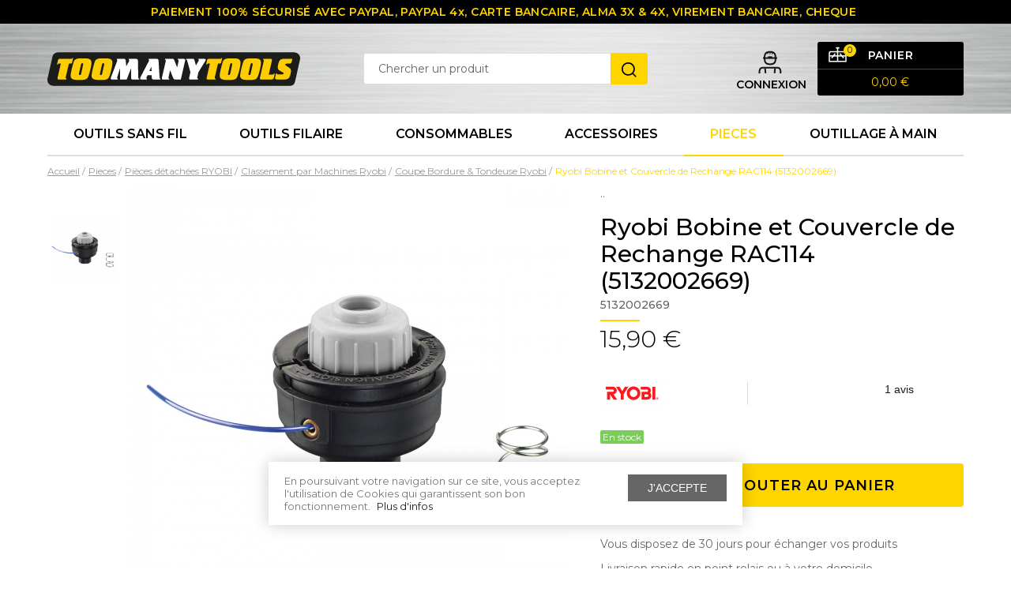

--- FILE ---
content_type: text/html; charset=utf-8
request_url: https://www.toomanytools.com/coupe-bordure-tondeuse-ryobi/2025-ryobi-bobine-et-couvercle-de-rechange-rac114-4892210819727.html
body_size: 66996
content:
<!doctype html>
<html lang="fr-FR">

<head>
	
		

      <link rel="preconnect" href="//fonts.gstatic.com/" crossorigin>
    <link rel="preconnect" href="//ajax.googleapis.com" crossorigin>
    <script type="text/javascript">
        WebFontConfig = {
            google: { families: [ 'Montserrat:300,400,500,600' ] }
        };
        (function() {
            var wf = document.createElement('script');
            wf.src = 'https://ajax.googleapis.com/ajax/libs/webfont/1/webfont.js';
            wf.type = 'text/javascript';
            wf.async = 'true';
            var s = document.getElementsByTagName('script')[0];
            s.parentNode.insertBefore(wf, s);
        })(); </script>




  <meta charset="utf-8">



  <meta http-equiv="x-ua-compatible" content="ie=edge">



    		<link rel="canonical" href="https://www.toomanytools.com/coupe-bordure-tondeuse-ryobi/2025-ryobi-bobine-et-couvercle-de-rechange-rac114-4892210819727.html">
    
  <title>Ryobi Bobine et Couvercle de Rechange RAC114 (5132002669)</title>
  <meta name="description" content="Ryobi Bobine et Couvercle de Rechange RAC114">
  <meta name="keywords" content="">
    


        <link rel="alternate" href="https://www.toomanytools.com/coupe-bordure-tondeuse-ryobi/2025-ryobi-bobine-et-couvercle-de-rechange-rac114-4892210819727.html" hreflang="fr-fr">
  


  <meta name="viewport" content="width=device-width, initial-scale=1">



  <link rel="icon" type="image/vnd.microsoft.icon" href="/img/favicon.ico?1585660626">
  <link rel="shortcut icon" type="image/x-icon" href="/img/favicon.ico?1585660626">



    <link rel="stylesheet" href="https://cdn.jsdelivr.net/npm/@alma/widgets@4.x.x/dist/widgets.min.css" type="text/css" media="all">
  <link rel="stylesheet" href="https://www.toomanytools.com/themes/axome/assets/cache/theme-7a78a9343.css" type="text/css" media="all">






    <script type="text/javascript" src="https://www.google.com/recaptcha/api.js" ></script>


  <script type="text/javascript">
        var ASPath = "\/modules\/pm_advancedsearch4\/";
        var ASSearchUrl = "https:\/\/www.toomanytools.com\/module\/pm_advancedsearch4\/advancedsearch4";
        var MONDIALRELAY_ADDRESS_OPC = false;
        var MONDIALRELAY_AJAX_CHECKOUT_URL = "https:\/\/www.toomanytools.com\/module\/mondialrelay\/ajaxCheckout";
        var MONDIALRELAY_CARRIER_METHODS = [];
        var MONDIALRELAY_COUNTRY_ISO = "";
        var MONDIALRELAY_DISPLAY_MAP = false;
        var MONDIALRELAY_ENSEIGNE = "F3TOOMAN";
        var MONDIALRELAY_NATIVE_RELAY_CARRIERS_IDS = [];
        var MONDIALRELAY_NO_SELECTION_ERROR = "Veuillez s\u00e9lectionner un Point Relais.";
        var MONDIALRELAY_POSTCODE = "";
        var MONDIALRELAY_SAVE_RELAY_ERROR = "Une erreur inconnue s'est produite; votre Point Relais s\u00e9lectionn\u00e9 n'a pas pu \u00eatre enregistr\u00e9.";
        var MONDIALRELAY_SELECTED_RELAY_IDENTIFIER = null;
        var PAYPLUG_DOMAIN = "https:\/\/secure.payplug.com";
        var applePayIdCart = null;
        var applePayMerchantSessionAjaxURL = "https:\/\/www.toomanytools.com\/module\/payplug\/dispatcher";
        var applePayPaymentAjaxURL = "https:\/\/www.toomanytools.com\/module\/payplug\/validation";
        var applePayPaymentRequestAjaxURL = "https:\/\/www.toomanytools.com\/module\/payplug\/applepaypaymentrequest";
        var as4_orderBySalesAsc = "Meilleures ventes en dernier";
        var as4_orderBySalesDesc = "Meilleures ventes en premier";
        var axcookiechoices_close = "J'accepte";
        var axcookiechoices_message = "En poursuivant votre navigation sur ce site, vous acceptez l'utilisation de Cookies qui garantissent son bon fonctionnement.";
        var axcookiechoices_more_text = "Plus d'infos";
        var axcookiechoices_more_url = "https:\/\/www.cnil.fr\/fr\/cookies-traceurs-que-dit-la-loi";
        var axfrontinfosHideDetails = "Masquer les d\u00e9tails";
        var axfrontinfosOrder = "Continuer";
        var axfrontinfosPayment = "Payer";
        var axfrontinfosReadClose = "Fermer";
        var axfrontinfosReadMore = "Lire la suite";
        var axfrontinfosShowDetails = "Afficher les d\u00e9tails";
        var axmobileui_vars = {"nb_products":0,"page_selector":"#page","navigation_type":"accordeon","menu_position":"left","button_cta_fixed":"button-cta-not-fixed","has_languages":false,"has_currencies":false,"always_search":true,"always_search_scroll":true,"disable_layer_cart":false,"link_see_all_text":"Voir tout"};
        var is_sandbox_mode = false;
        var module_name = "payplug";
        var payplug_ajax_url = "https:\/\/www.toomanytools.com\/module\/payplug\/ajax";
        var payplug_transaction_error_message = "    <div class=\"payplugMsg_wrapper\">\n                                    <p  class=\"payplugMsg_error\" >La transaction n&#039;a pas pu aboutir, et votre carte n&#039;a pas \u00e9t\u00e9 d\u00e9bit\u00e9e.<\/p>\n                                        <button type=\"button\" class=\"payplugMsg_button\" name=\"card_deleted\">Ok<\/button>\n        \n            <\/div>\n";
        var prestashop = {"cart":{"products":[],"totals":{"total":{"type":"total","label":"Total","amount":0,"value":"0,00\u00a0\u20ac"},"total_including_tax":{"type":"total","label":"Total TTC","amount":0,"value":"0,00\u00a0\u20ac"},"total_excluding_tax":{"type":"total","label":"Total HT :","amount":0,"value":"0,00\u00a0\u20ac"}},"subtotals":{"products":{"type":"products","label":"Sous-total","amount":0,"value":"0,00\u00a0\u20ac"},"discounts":null,"shipping":{"type":"shipping","label":"Livraison","amount":0,"value":"gratuit"},"tax":null},"products_count":0,"summary_string":"0 articles","vouchers":{"allowed":1,"added":[]},"discounts":[],"minimalPurchase":0,"minimalPurchaseRequired":""},"currency":{"name":"Euro","iso_code":"EUR","iso_code_num":"978","sign":"\u20ac"},"customer":{"lastname":null,"firstname":null,"email":null,"birthday":null,"newsletter":null,"newsletter_date_add":null,"optin":null,"website":null,"company":null,"siret":null,"ape":null,"is_logged":false,"gender":{"type":null,"name":null},"addresses":[]},"language":{"name":"Fran\u00e7ais (French)","iso_code":"fr","locale":"fr-FR","language_code":"fr-fr","is_rtl":"0","date_format_lite":"d\/m\/Y","date_format_full":"d\/m\/Y H:i:s","id":2},"page":{"title":"","canonical":null,"meta":{"title":"Ryobi Bobine et Couvercle de Rechange RAC114 (5132002669)","description":"Ryobi Bobine et Couvercle de Rechange RAC114","keywords":"","robots":"index"},"page_name":"product","body_classes":{"lang-fr":true,"lang-rtl":false,"country-FR":true,"currency-EUR":true,"layout-full-width":true,"page-product":true,"tax-display-enabled":true,"product-id-2025":true,"product-Ryobi Bobine et Couvercle de Rechange RAC114 (5132002669)":true,"product-id-category-453":true,"product-id-manufacturer-19":true,"product-id-supplier-0":true,"product-available-for-order":true},"admin_notifications":[]},"shop":{"name":"www.TooManyTools.com","logo":"\/img\/wwwtoomanytoolscom-logo-1578388962.jpg","stores_icon":"\/img\/logo_stores.gif","favicon":"\/img\/favicon.ico"},"urls":{"base_url":"https:\/\/www.toomanytools.com\/","current_url":"https:\/\/www.toomanytools.com\/coupe-bordure-tondeuse-ryobi\/2025-ryobi-bobine-et-couvercle-de-rechange-rac114-4892210819727.html","shop_domain_url":"https:\/\/www.toomanytools.com","img_ps_url":"https:\/\/www.toomanytools.com\/img\/","img_cat_url":"https:\/\/www.toomanytools.com\/img\/c\/","img_lang_url":"https:\/\/www.toomanytools.com\/img\/l\/","img_prod_url":"https:\/\/www.toomanytools.com\/img\/p\/","img_manu_url":"https:\/\/www.toomanytools.com\/img\/m\/","img_sup_url":"https:\/\/www.toomanytools.com\/img\/su\/","img_ship_url":"https:\/\/www.toomanytools.com\/img\/s\/","img_store_url":"https:\/\/www.toomanytools.com\/img\/st\/","img_col_url":"https:\/\/www.toomanytools.com\/img\/co\/","img_url":"https:\/\/www.toomanytools.com\/themes\/axome\/assets\/img\/","css_url":"https:\/\/www.toomanytools.com\/themes\/axome\/assets\/css\/","js_url":"https:\/\/www.toomanytools.com\/themes\/axome\/assets\/js\/","pic_url":"https:\/\/www.toomanytools.com\/upload\/","pages":{"address":"https:\/\/www.toomanytools.com\/index.php?controller=address","addresses":"https:\/\/www.toomanytools.com\/index.php?controller=addresses","authentication":"https:\/\/www.toomanytools.com\/index.php?controller=authentication","cart":"https:\/\/www.toomanytools.com\/index.php?controller=cart","category":"https:\/\/www.toomanytools.com\/index.php?controller=category","cms":"https:\/\/www.toomanytools.com\/index.php?controller=cms","contact":"https:\/\/www.toomanytools.com\/contact-form","discount":"https:\/\/www.toomanytools.com\/index.php?controller=discount","guest_tracking":"https:\/\/www.toomanytools.com\/index.php?controller=guest-tracking","history":"https:\/\/www.toomanytools.com\/index.php?controller=history","identity":"https:\/\/www.toomanytools.com\/index.php?controller=identity","index":"https:\/\/www.toomanytools.com\/","my_account":"https:\/\/www.toomanytools.com\/index.php?controller=my-account","order_confirmation":"https:\/\/www.toomanytools.com\/index.php?controller=order-confirmation","order_detail":"https:\/\/www.toomanytools.com\/index.php?controller=order-detail","order_follow":"https:\/\/www.toomanytools.com\/index.php?controller=order-follow","order":"https:\/\/www.toomanytools.com\/index.php?controller=order","order_return":"https:\/\/www.toomanytools.com\/index.php?controller=order-return","order_slip":"https:\/\/www.toomanytools.com\/index.php?controller=order-slip","pagenotfound":"https:\/\/www.toomanytools.com\/index.php?controller=pagenotfound","password":"https:\/\/www.toomanytools.com\/index.php?controller=password","pdf_invoice":"https:\/\/www.toomanytools.com\/index.php?controller=pdf-invoice","pdf_order_return":"https:\/\/www.toomanytools.com\/index.php?controller=pdf-order-return","pdf_order_slip":"https:\/\/www.toomanytools.com\/index.php?controller=pdf-order-slip","prices_drop":"https:\/\/www.toomanytools.com\/index.php?controller=prices-drop","product":"https:\/\/www.toomanytools.com\/index.php?controller=product","search":"https:\/\/www.toomanytools.com\/index.php?controller=search","sitemap":"https:\/\/www.toomanytools.com\/index.php?controller=sitemap","stores":"https:\/\/www.toomanytools.com\/index.php?controller=stores","supplier":"https:\/\/www.toomanytools.com\/index.php?controller=supplier","register":"https:\/\/www.toomanytools.com\/index.php?controller=authentication&create_account=1","order_login":"https:\/\/www.toomanytools.com\/index.php?controller=order&login=1"},"alternative_langs":{"fr-fr":"https:\/\/www.toomanytools.com\/coupe-bordure-tondeuse-ryobi\/2025-ryobi-bobine-et-couvercle-de-rechange-rac114-4892210819727.html"},"theme_assets":"\/themes\/axome\/assets\/","actions":{"logout":"https:\/\/www.toomanytools.com\/?mylogout="},"no_picture_image":{"bySize":{"cart_default":{"url":"https:\/\/www.toomanytools.com\/img\/p\/fr-default-cart_default.jpg","width":88,"height":88},"small":{"url":"https:\/\/www.toomanytools.com\/img\/p\/fr-default-small.jpg","width":130,"height":95},"small_default":{"url":"https:\/\/www.toomanytools.com\/img\/p\/fr-default-small_default.jpg","width":125,"height":125},"home":{"url":"https:\/\/www.toomanytools.com\/img\/p\/fr-default-home.jpg","width":129,"height":129},"medium":{"url":"https:\/\/www.toomanytools.com\/img\/p\/fr-default-medium.jpg","width":170,"height":122},"home_default":{"url":"https:\/\/www.toomanytools.com\/img\/p\/fr-default-home_default.jpg","width":260,"height":260},"medium_default":{"url":"https:\/\/www.toomanytools.com\/img\/p\/fr-default-medium_default.jpg","width":300,"height":300},"large":{"url":"https:\/\/www.toomanytools.com\/img\/p\/fr-default-large.jpg","width":440,"height":320},"large_default":{"url":"https:\/\/www.toomanytools.com\/img\/p\/fr-default-large_default.jpg","width":560,"height":560},"thickbox":{"url":"https:\/\/www.toomanytools.com\/img\/p\/fr-default-thickbox.jpg","width":880,"height":640},"thickbox_default":{"url":"https:\/\/www.toomanytools.com\/img\/p\/fr-default-thickbox_default.jpg","width":1200,"height":1200}},"small":{"url":"https:\/\/www.toomanytools.com\/img\/p\/fr-default-cart_default.jpg","width":88,"height":88},"medium":{"url":"https:\/\/www.toomanytools.com\/img\/p\/fr-default-home_default.jpg","width":260,"height":260},"large":{"url":"https:\/\/www.toomanytools.com\/img\/p\/fr-default-thickbox_default.jpg","width":1200,"height":1200},"legend":""}},"configuration":{"display_taxes_label":true,"display_prices_tax_incl":true,"is_catalog":false,"show_prices":true,"opt_in":{"partner":false},"quantity_discount":{"type":"discount","label":"Remise"},"voucher_enabled":1,"return_enabled":0},"field_required":[],"breadcrumb":{"links":[{"title":"Accueil","url":"https:\/\/www.toomanytools.com\/"},{"title":"Pieces","url":"https:\/\/www.toomanytools.com\/54-pieces-detachees"},{"title":"Pi\u00e8ces d\u00e9tach\u00e9es RYOBI","url":"https:\/\/www.toomanytools.com\/175-pieces-detachees-ryobi"},{"title":"Classement par Machines Ryobi","url":"https:\/\/www.toomanytools.com\/236-classement-par-machines-ryobi"},{"title":"Coupe Bordure & Tondeuse Ryobi","url":"https:\/\/www.toomanytools.com\/453-coupe-bordure-tondeuse-ryobi"},{"title":"Ryobi Bobine et Couvercle de Rechange RAC114 (5132002669)","url":"https:\/\/www.toomanytools.com\/coupe-bordure-tondeuse-ryobi\/2025-ryobi-bobine-et-couvercle-de-rechange-rac114-4892210819727.html"}],"count":6},"link":{"protocol_link":"https:\/\/","protocol_content":"https:\/\/"},"time":1769177815,"static_token":"17a8dcdd5a2adcf67797070753cd55c5","token":"dfa13dc962ae5a661d212ed8f5ff1e25","modules":{"axacf":{"context":[],"global":[]}}};
      </script>



  <!-- emarketing start -->


<!-- emarketing end -->

<script type="text/javascript" data-keepinline="true">
    var trustpilot_script_url = 'https://invitejs.trustpilot.com/tp.min.js';
    var trustpilot_key = '1J6WxnT2mdLF7QST';
    var trustpilot_widget_script_url = '//widget.trustpilot.com/bootstrap/v5/tp.widget.bootstrap.min.js';
    var trustpilot_integration_app_url = 'https://ecommscript-integrationapp.trustpilot.com';
    var trustpilot_preview_css_url = '//ecommplugins-scripts.trustpilot.com/v2.1/css/preview.min.css';
    var trustpilot_preview_script_url = '//ecommplugins-scripts.trustpilot.com/v2.1/js/preview.min.js';
    var trustpilot_ajax_url = 'https://www.toomanytools.com/module/trustpilot/trustpilotajax';
    var user_id = '0';
    var trustpilot_trustbox_settings = {"trustboxes":[{"enabled":"enabled","snippet":"[base64]","customizations":"[base64]","page":"product","position":"after","corner":"top: #{Y}px; left: #{X}px;","paddingx":"0","paddingy":"0","zindex":"1","xpaths":"[base64]","sku":"TRUSTPILOT_SKU_VALUE_2025,5132002669","name":"Ryobi Bobine et Couvercle de Rechange RAC114 (5132002669)","widgetName":"Product Reviews SEO","uuid":"d3bb0424-0f93-68cd-bc48-f539b5db290f","error":null,"width":"100%","height":"700px","locale":"fr-FR","repeatXpath":{"xpathById":{"prefix":"","suffix":""},"xpathFromRoot":{"prefix":"","suffix":""}}},{"enabled":"enabled","snippet":"[base64]","customizations":"[base64]","page":"product","position":"after","corner":"top: #{Y}px; left: #{X}px;","paddingx":"0","paddingy":"0","zindex":"1","xpaths":"[base64]","sku":"TRUSTPILOT_SKU_VALUE_2025,5132002669","name":"Ryobi Bobine et Couvercle de Rechange RAC114 (5132002669)","widgetName":"Product Mini","uuid":"ab81ce4a-c90f-ce10-4a27-f3aaf55f2076","error":"Your selection is in a form, so it might be not consistent through different pages.","width":"100%","height":"24px","locale":"fr-FR","repeatXpath":{"xpathById":{"prefix":"","suffix":""},"xpathFromRoot":{"prefix":"","suffix":""}}}],"activeTrustbox":0,"pageUrls":{"landing":"https:\/\/www.toomanytools.com\/","category":"https:\/\/www.toomanytools.com\/6-outils-sans-fil","product":"https:\/\/www.toomanytools.com\/coffret-de-forets\/44-coffret-forets-beton-diager--3336600083578.html"}};
</script>
<script type="text/javascript" src="/modules/trustpilot/views/js/tp_register.min.js"></script>
<script type="text/javascript" src="/modules/trustpilot/views/js/tp_trustbox.min.js"></script>
<script type="text/javascript" src="/modules/trustpilot/views/js/tp_preview.min.js"></script>
    	<script type="text/javascript">
				var lineven_rlp = {"datas":{"refresh_mode":"NOTHING","refresh_delay":"300","partners_reviews_module":false,"partners_reviews_module_grade_url":""},"prestashop":{"version":"1.7.6.4","major_version":"1.7","shop_name":"www.TooManyTools.com","shop_uri":"https:\/\/www.toomanytools.com\/","shop_logo":"https:\/\/www.toomanytools.com\/img\/logo.jpg","is_ssl":"1"},"module":{"environment":"PRODUCTION","code":"RLP","id":"96","name":"relatedproducts","display_name":"Association de produits - Cross selling All in One","is_active":true,"version":"3.0.2","is_debug_mode":0,"is_test_mode":0,"urls":{"service_dispatcher_url":"https:\/\/www.toomanytools.com\/module\/relatedproducts\/servicedispatcher","service_dispatcher_ssl_url":"https:\/\/www.toomanytools.com\/module\/relatedproducts\/servicedispatcher","short_url":"modules\/relatedproducts\/","base_url":"\/modules\/relatedproducts\/","css_url":"\/modules\/relatedproducts\/views\/css\/","cart_url":"https:\/\/www.toomanytools.com\/index.php?controller=cart?action=show","order_url":"https:\/\/www.toomanytools.com\/index.php?controller=order"},"hook":{"controller_name":"Header","action_name":"index","datas":{"assets":[]}}}};
			</script>
  <!-- START OF DOOFINDER SCRIPT -->
  <script type="text/javascript" defer="" src="https://eu1-search.doofinder.com/5/script/afaa109d904b2dd26ce2773b07ce12d5.js"></script>
  <!-- END OF DOOFINDER SCRIPT -->
  <!-- TO REGISTER CLICKS -->
<script>
  var dfProductLinks = [];
  var dfLinks = Object.keys(dfProductLinks);
  var doofinderAppendAfterBanner = "none";
  var doofinderQuerySelector = "#search_query_top";
</script>  
  <!-- END OF TO REGISTER CLICKS -->

<!-- Pop notre template mustache -->
<div id="axdoofinderaddon-container">
    
        <script type="text/x-mustache-template" id="df-results-template" hidden>
            {{#is_first}}
            {{#banner}}
            <div class="df-banner">
                <a {{#blank}}target="_blank" rel="noopener noreferer"{{/blank}} href="{{link}}" data-role="banner" data-banner="{{id}}">
                {{#image}}
                <img src="{{#remove-protocol}}{{image}}{{/remove-protocol}}">
                {{/image}}
                {{#html_code}}
                {{{html_code}}}
                {{/html_code}}
                </a>
            </div>
            {{/banner}}
            {{/is_first}}
            {{#total}}
            {{#results}}
            <div class="df-card {{custom_css_class}}{{#outofstock}} unavailable{{/outofstock}}" data-role="result">
                <div class="ax-ribbon">
                    {{#ribbon}}
                        {{{ribbon}}}
                    {{/ribbon}}
                </div>

                <a class="df-card__main" href="{{#url-params}}{{{link}}}{{/url-params}}" data-role="result-link" data-dfid="{{dfid}}">
                    {{#image_link}}
                    <figure class="df-card__image">
                        <img src="{{#remove-protocol}}{{image_link}}{{/remove-protocol}}" alt="{{title}}">
                    </figure>
                    {{/image_link}}
                    <div class="df-card__content">
                        <div class="df-card__title">{{title}}</div>
                        <div class="df-card__description">{{{description}}}</div>
                        {{#price}}
                        <div class="df-card__pricing">
                                <span class="df-card__price {{#sale_price}}df-card__price--old{{/sale_price}}">
                                    {{#format-currency}}{{price}}{{/format-currency}}
                                </span>
                            {{#sale_price}}
                            <span class="df-card__price df-card__price--new">
                                    {{#format-currency}}{{sale_price}}{{/format-currency}}
                                </span>
                            {{/sale_price}}
                        </div>
                        {{/price}}
                    </div>
                </a>
            </div>
            {{/results}}
            {{/total}}
            {{^total}}
            {{#noResultsHTML}}{{{noResultsHTML}}}{{/noResultsHTML}}
            {{^noResultsHTML}}
            <p class="df-no-results">{{#translate}}Sorry, no results found.{{/translate}}</p>
            {{/noResultsHTML}}
            {{/total}}
        </script>
    
</div>

    <meta id="js-rcpgtm-tracking-config" data-tracking-data="%7B%22gtm%22%3A%7B%22tracking_id%22%3A%22GTM-N3JKNVK%22%2C%22is_disable_tracking%22%3Afalse%7D%2C%22gua%22%3A%7B%22tracking_id%22%3A%22UA-28624436-1%22%2C%22site_speed_sample_rate%22%3A1%2C%22is_data_import%22%3Afalse%2C%22is_anonymize_ip%22%3Afalse%2C%22is_user_id%22%3Afalse%2C%22is_link_attribution%22%3Afalse%2C%22cross_domain_list%22%3A%5B%5D%2C%22dimensions%22%3A%7B%22ecomm_prodid%22%3A1%2C%22ecomm_pagetype%22%3A2%2C%22ecomm_totalvalue%22%3A3%2C%22dynx_itemid%22%3A4%2C%22dynx_itemid2%22%3A5%2C%22dynx_pagetype%22%3A6%2C%22dynx_totalvalue%22%3A7%7D%7D%2C%22ga4%22%3A%7B%22tracking_id%22%3A%22G-RV799SQ942%22%2C%22is_data_import%22%3Afalse%7D%2C%22gads%22%3A%7B%22tracking_id%22%3A%221011560784%22%2C%22merchant_id%22%3A%22%22%2C%22conversion_labels%22%3A%7B%22create_account%22%3A%22%22%2C%22product_view%22%3A%22%22%2C%22add_to_cart%22%3A%22%22%2C%22begin_checkout%22%3A%22%22%2C%22purchase%22%3A%225ajlCLDFvwIQ0OKs4gM%22%7D%7D%2C%22gfeeds%22%3A%7B%22retail%22%3A%7B%22is_enabled%22%3Afalse%2C%22prefix%22%3A%22%22%2C%22variant%22%3A%22%22%7D%2C%22custom%22%3A%7B%22is_enabled%22%3Afalse%2C%22is_id2%22%3Afalse%2C%22prefix%22%3A%22%22%2C%22variant%22%3A%22%22%7D%7D%2C%22optimize%22%3A%7B%22tracking_id%22%3A%22%22%2C%22is_async%22%3Afalse%2C%22hiding_class_name%22%3A%22optimize-loading%22%2C%22hiding_timeout%22%3A3000%7D%2C%22bing%22%3A%7B%22tracking_id%22%3A%22%22%2C%22feed_prefix%22%3A%22%22%2C%22feed_variant%22%3A%22%22%7D%2C%22facebook%22%3A%7B%22tracking_id%22%3A%22%22%2C%22feed_prefix%22%3A%22%22%2C%22feed_variant%22%3A%22%22%7D%2C%22twitter%22%3A%7B%22tracking_id%22%3A%22%22%7D%2C%22criteo%22%3A%7B%22tracking_id%22%3A%22%22%2C%22feed_prefix%22%3A%22%22%2C%22feed_variant%22%3A%22%22%7D%2C%22context%22%3A%7B%22browser%22%3A%7B%22device_type%22%3A1%7D%2C%22localization%22%3A%7B%22id_country%22%3A8%2C%22country_code%22%3A%22FR%22%2C%22id_currency%22%3A1%2C%22currency_code%22%3A%22EUR%22%2C%22id_lang%22%3A2%2C%22lang_code%22%3A%22fr%22%7D%2C%22page%22%3A%7B%22controller_name%22%3A%22product%22%2C%22products_per_page%22%3A30%2C%22category%22%3A%5B%5D%2C%22search_term%22%3A%22%22%7D%2C%22shop%22%3A%7B%22id_shop%22%3A1%2C%22shop_name%22%3A%22www.TooManyTools.com%22%7D%2C%22tracking_module%22%3A%7B%22module_name%22%3A%22rcpgtagmanager%22%2C%22checkout_module%22%3A%7B%22module%22%3A%22default%22%2C%22controller%22%3A%22order%22%7D%2C%22service_version%22%3A%2217%22%2C%22token%22%3A%22769be42a26ad571960de7894646d4798%22%7D%2C%22user%22%3A%5B%5D%7D%7D">
    <script data-keepinline="true" src="/modules/rcpgtagmanager/views/js/hook/trackingClient.bundle.js" async></script>
 
<script type="text/javascript">
    var lgconsultas_default_display = 3;
    var lgconsultas_extra_display = 10;
    var lgconsultas_responses_controller_url = "https://www.toomanytools.com/module/lgconsultas/responses";     var lgconsultas_ajax_calls_token = "12d7f952b6ac5c6e283ba70c31d1addc";
    var lgconsultas_recaptcha = 1;
    var lgconsultas_condition = 1;
    var lgconsultas_id_object = 2025;
    var lgconsultas_type = "product";
    var lgconsultas_iso_code = "fr";
    var lgconsultas_messages_fields_form_error = "Vous devez remplir correctement les champs obligatoires.";
    var lgconsultas_messages_recaptcha = "S&#039;il vous plaît, vérifiez que vous n&#039;êtes pas un robot.";
    var lgconsultas_messages_accept_conditions = "Vous devez accepter les conditions d&#039;utilisation.";
    var lgconsultas_tab_content = 1;
</script>




	
	<meta property="og:type" content="product">
	<meta property="og:url" content="https://www.toomanytools.com/coupe-bordure-tondeuse-ryobi/2025-ryobi-bobine-et-couvercle-de-rechange-rac114-4892210819727.html">
	<meta property="og:title" content="Ryobi Bobine et Couvercle de Rechange RAC114 (5132002669)">
	<meta property="og:site_name" content="www.TooManyTools.com">
	<meta property="og:description" content="Ryobi Bobine et Couvercle de Rechange RAC114">
	<meta property="og:image" content="https://www.toomanytools.com/4210-thickbox_default/ryobi-bobine-et-couvercle-de-rechange-rac114.jpg">
	<meta property="product:pretax_price:amount" content="13.25">
	<meta property="product:pretax_price:currency" content="EUR">
	<meta property="product:price:amount" content="15.9">
	<meta property="product:price:currency" content="EUR">
    		<meta property="product:weight:value" content="0.100000">
		<meta property="product:weight:units" content="kg">
    
</head>

<body id="product" class="lang-fr country-fr currency-eur layout-full-width page-product tax-display-enabled product-id-2025 product-ryobi-bobine-et-couvercle-de-rechange-rac114-5132002669- product-id-category-453 product-id-manufacturer-19 product-id-supplier-0 product-available-for-order">


	


<div id="page">
			<header id="header">
			
				
    



    <div id="header-nav">
        <div class="container">
            <div class="row">
                <div class="col-12 header-tagline">
                    <p>PAIEMENT 100% SÉCURISÉ AVEC PAYPAL, PAYPAL 4x, CARTE BANCAIRE, ALMA 3X &amp; 4X, VIREMENT BANCAIRE, CHEQUE </p>
                </div>
            </div>
        </div>
    </div>


<div id="header-sticky">
    <div id="header-sticky-wrap">
        
            <div id="header-top">
                <div class="container">
                    <div class="row">
                        <div class="header-logo col-md-4">
                            
                                <a class="logo" href="https://www.toomanytools.com/" title="www.TooManyTools.com">
                                    <svg xmlns="http://www.w3.org/2000/svg" viewBox="0 0 305.03 40.64" class="axsvgicon axsvgicon-logo" aria-hidden="true"> <g> <path d="M303.45,2.7A7.2,7.2,0,0,0,297.83,0H13.07a7.19,7.19,0,0,0-7,5.63L.17,31.86a7.21,7.21,0,0,0,7,8.78H292A7.2,7.2,0,0,0,299,35l5.87-26.24A7.2,7.2,0,0,0,303.45,2.7Z" fill="#1c1c1b"/> <g> <path d="M14.2,33c-.65,0-2,0-2-1.47,0-.24.21-1.26.34-1.88l3.66-15.93h-2c-1.23,0-1.34.34-1.54,1h-1l1.1-5c.37-1.68,1-1.85,2.77-1.85h13c1.23,0,1.33-.34,1.54-1h1l-1.09,5c-.38,1.68-1,1.85-2.81,1.85H26L22.38,29.05a8.32,8.32,0,0,0-.31,1.85c0,.55.24,1,1.09,1l-.24,1Z" fill="#fbcd02"/> <path d="M36.33,33.4c-4.51,0-8.31-.72-8.31-5.06,0-1,.86-8.07,4-17.44,1-2.94,4.72-3.49,7.9-3.49H45.7c3.79,0,7.52.72,7.52,5.06,0,4.07-3.11,17-5,18.94-1.54,1.58-3.94,2-6.88,2Zm1.81-7.73a3.36,3.36,0,0,0-.13.85,1.13,1.13,0,0,0,1.16,1.06c.85,0,1.26-.44,1.67-2.15L43.1,15.14a3.44,3.44,0,0,0,.14-.86,1.14,1.14,0,0,0-1.17-1.06c-.85,0-1.26.45-1.67,2.16Z" fill="#fbcd02"/> <path d="M61.67,33.4c-4.51,0-8.31-.72-8.31-5.06,0-1,.86-8.07,4-17.44,1-2.94,4.72-3.49,7.9-3.49H71c3.8,0,7.52.72,7.52,5.06,0,4.07-3.11,17-5,18.94-1.54,1.58-3.94,2-6.88,2Zm1.81-7.73a3.87,3.87,0,0,0-.13.85,1.13,1.13,0,0,0,1.16,1.06c.85,0,1.27-.44,1.68-2.15l2.25-10.29a3.44,3.44,0,0,0,.14-.86,1.14,1.14,0,0,0-1.16-1.06c-.86,0-1.27.45-1.68,2.16Z" fill="#fbcd02"/> <path d="M78.5,33c-1.54,0-2.09-.61-2.09-1.33a5.51,5.51,0,0,1,.48-1.81l7-18.43a6.06,6.06,0,0,0,.48-1.65c0-.44-.17-.82-.65-.85l.24-1h7.72c2.16,0,2.77.58,2.88,2.4l.61,6.53h.07l3-5.4a6.52,6.52,0,0,0,.54-1.65c0-.44-.17-.82-.65-.85l.24-1h8.17c2.19,0,2.67.65,2.74,2.67l.38,18.57c0,2.53.13,2.77,1.36,2.84l-.24,1h-7.38c-1.78,0-2.43-.61-2.43-2.49V19.55h-.07L95.73,33H87.66V19.55H87.6l-3.12,9.91a6.45,6.45,0,0,0-.37,1.61c0,.82.51.86,1,.86l-.24,1Z" fill="#fff"/> <path d="M114.37,33c-1.77,0-2.46-.65-2.46-1.4a4.43,4.43,0,0,1,.55-1.71l9.81-18.91a3.63,3.63,0,0,0,.48-1.4c0-.31-.37-.58-.68-.65l.2-1h9c1.44,0,2.74,0,2.91,2.46l1.16,19.63c.07,1.17.14,2,1.2,2l-.24,1h-7.59c-2.36,0-2.77-1.19-2.77-2.8v-2.6h-5l-1.3,2.74a2.2,2.2,0,0,0-.24.88c0,.48.34.65.86.76L120,33Zm8.72-10.36h2.67l-.27-5.06h-.07Z" fill="#fff"/> <path d="M140.13,33c-.65,0-2,0-2-1.47,0-.24.21-1.26.34-1.88l4.14-17.88a8.76,8.76,0,0,0,.28-1.82,1,1,0,0,0-1.1-1l.28-1h8.58c1.78,0,2.05.45,2.53,1.68l3.35,8.62h.07l1.47-6.43a8.72,8.72,0,0,0,.27-1.82,1,1,0,0,0-1.09-1l.27-1h6.84c.65,0,2,0,2,1.47A16.54,16.54,0,0,1,166,11.2L161,33H155.1c-2,0-2.73-.41-3.35-2l-3.59-9.3h-.07l-1.67,7.46a12.69,12.69,0,0,0-.28,1.81,1,1,0,0,0,1.1,1L147,33Z" fill="#fff"/> <path d="M173,33c-.65,0-2,0-2-1.47a15.22,15.22,0,0,1,.34-1.88l1.27-5.54-3.59-12.89c-.51-1.81-.48-2-1.57-2.29l.23-1h7.08c2.16,0,2.29.31,2.81,2l1.71,6,3-5.23a4.5,4.5,0,0,0,.58-1.16c0-.24,0-.58-.72-.58l.21-1h6.8c1.37,0,1.92.52,1.92,1.17a4.43,4.43,0,0,1-.89,2.08L182.33,24l-1.13,5.06a8.62,8.62,0,0,0-.31,1.85c0,.55.24,1,1.09,1l-.24,1Z" fill="#fff"/> <path d="M194.13,33c-.65,0-2,0-2-1.47a17.48,17.48,0,0,1,.35-1.88l3.65-15.93h-2c-1.23,0-1.33.34-1.54,1h-1l1.09-5c.38-1.68,1-1.85,2.77-1.85h13c1.23,0,1.33-.34,1.54-1h1l-1.09,5c-.38,1.68-1,1.85-2.8,1.85h-1.2L202.3,29.05A8.32,8.32,0,0,0,202,30.9c0,.55.24,1,1.1,1l-.24,1Z" fill="#fbcd02"/> <path d="M216.25,33.4c-4.51,0-8.31-.72-8.31-5.06,0-1,.86-8.07,4-17.44,1-2.94,4.72-3.49,7.9-3.49h5.78c3.8,0,7.52.72,7.52,5.06,0,4.07-3.11,17-5,18.94-1.54,1.58-3.93,2-6.88,2Zm1.81-7.73a3.87,3.87,0,0,0-.13.85,1.13,1.13,0,0,0,1.16,1.06c.86,0,1.27-.44,1.68-2.15L223,15.14a3.44,3.44,0,0,0,.14-.86A1.14,1.14,0,0,0,222,13.22c-.86,0-1.27.45-1.68,2.16Z" fill="#fbcd02"/> <path d="M240.91,33.4c-4.51,0-8.31-.72-8.31-5.06,0-1,.86-8.07,4-17.44,1-2.94,4.72-3.49,7.9-3.49h5.78c3.8,0,7.52.72,7.52,5.06,0,4.07-3.11,17-5,18.94-1.54,1.58-3.94,2-6.88,2Zm1.81-7.73a3.36,3.36,0,0,0-.13.85,1.13,1.13,0,0,0,1.16,1.06c.85,0,1.26-.44,1.67-2.15l2.26-10.29a3.44,3.44,0,0,0,.14-.86,1.14,1.14,0,0,0-1.17-1.06c-.85,0-1.26.45-1.67,2.16Z" fill="#fbcd02"/> <path d="M258.42,33c-.65,0-2,0-2-1.47a16.94,16.94,0,0,1,.34-1.88l4.1-17.85a8.13,8.13,0,0,0,.31-1.85c0-.54-.24-1-1.09-1l.24-1h8.72c.65,0,2,0,2,1.47,0,.24-.21,1.27-.34,1.88l-3.59,15.6h4.44c1.54,0,1.78-.72,1.95-1.13h1l-1.06,4.65C273.09,32,272.3,33,269.88,33Z" fill="#fbcd02"/> <path d="M279.25,33c-2.57,0-4.45-.1-4.45-1.57a8.15,8.15,0,0,1,.11-1.3l1-4.45H277c.1.69.07,1.17,1.64,1.17h3.87c1.88,0,2.63-.58,2.63-1.64,0-.52-.51-.62-1.3-1l-3.08-1.77c-1.67-1-2.73-1.75-2.73-4.18a18.28,18.28,0,0,1,.68-4.34c1.27-5.5,3.39-6,7.93-6h9l-.78,3.46c-.38,1.6-.72,2.36-2.74,2.36H289c-2,0-2,1.16-2,1.23,0,.65.78,1.09,1.33,1.43l3.28,2.09a4.47,4.47,0,0,1,2.5,4.1,34.38,34.38,0,0,1-.92,4.58c-1.13,4.72-3.22,5.85-9,5.85Z" fill="#fbcd02"/> </g> </g></svg>
                                </a>
                            
                        </div>
                        <div class="header-tagline col-md-4">
                            <div id="search_widget" data-search-controller-url="//www.toomanytools.com/index.php?controller=search">
	<form method="get" action="//www.toomanytools.com/index.php?controller=search">
		<input type="hidden" name="controller" value="search">
		<div class="input-group">
			<input id="search_query_top" class="form-control" type="text" name="s" value="" placeholder="Chercher un produit">
			<div class="input-group-append">
				<button type="submit" class="btn btn-primary">
					<svg xmlns="http://www.w3.org/2000/svg" viewBox="0 0 40 40" class="axsvgicon axsvgicon-interface-search" aria-hidden="true"> <g> <circle cx="18.71" cy="18.7" r="8.7" fill="none" stroke="#161215" stroke-miterlimit="10" stroke-width="2"/> <line x1="24.85" y1="24.85" x2="30" y2="30" fill="none" stroke="#161215" stroke-miterlimit="10" stroke-width="2"/> </g></svg>
				</button>
			</div>
		</div>
	</form>
</div>

                        </div>
                        
                            <div class="header-right col-md-4">
                                <div class="user-info dropdown">
			<a class="login" href="https://www.toomanytools.com/index.php?controller=my-account" rel="nofollow">
			<svg xmlns="http://www.w3.org/2000/svg" viewBox="0 0 40 40" class="axsvgicon axsvgicon-interface-user" aria-hidden="true"> <g> <path d="M12,13.56c0,4.35.65,7.88,7,7.88s7-3.53,7-7.88" fill="none" stroke="#161215" stroke-miterlimit="10" stroke-width="2"/> <g> <path d="M5.61,33V29.73a4.6,4.6,0,0,1,4.57-4.09H27.63a4.59,4.59,0,0,1,4.57,4.09L32.26,33" fill="none" stroke="#161215" stroke-miterlimit="10" stroke-width="2"/> <line x1="24.65" y1="32.7" x2="25.24" y2="26.48" fill="none" stroke="#161215" stroke-miterlimit="10" stroke-width="2"/> <line x1="12.64" y1="26.48" x2="13.22" y2="32.7" fill="none" stroke="#161215" stroke-miterlimit="10" stroke-width="2"/> </g> <line x1="9.99" y1="13.56" x2="27.88" y2="13.56" fill="none" stroke="#161215" stroke-miterlimit="10" stroke-width="2"/> <line x1="16.32" y1="12.35" x2="21.55" y2="12.35" fill="none" stroke="#161215" stroke-miterlimit="10" stroke-width="2"/> <path d="M25.92,13.56c0-4.35-.65-7.88-7-7.88s-7,3.53-7,7.88" fill="none" stroke="#161215" stroke-miterlimit="10" stroke-width="2"/> <g> <polygon points="19.93 6.46 18.93 9.35 17.93 6.46 19.93 6.46" fill="#161215"/> <polygon points="16.6 6.16 16.54 9.35 14.69 6.76 16.6 6.16" fill="#161215"/> <polygon points="23.18 6.76 21.33 9.35 21.27 6.16 23.18 6.76" fill="#161215"/> </g> </g></svg>
			<span>Connexion</span>
		</a>
	</div>

                                <div id="blockcart-wrapper">
			<div class="blockcart cart-preview" data-refresh-url="//www.toomanytools.com/module/ps_shoppingcart/ajax">
			<a rel="nofollow" href="//www.toomanytools.com/index.php?controller=cart&amp;action=show">
				<svg xmlns="http://www.w3.org/2000/svg" viewBox="0 0 40 40" class="axsvgicon axsvgicon-interface-shopping-cart" aria-hidden="true"> <g> <path d="M9.21,16H30.79a2.71,2.71,0,0,1,2.71,2.71V32a0,0,0,0,1,0,0H6.5a0,0,0,0,1,0,0V18.71A2.71,2.71,0,0,1,9.21,16Z" fill="none" stroke="#161215" stroke-miterlimit="10" stroke-width="2"/> <line x1="20" y1="32" x2="20" y2="9" fill="none" stroke="#161215" stroke-miterlimit="10" stroke-width="2"/> <line x1="7" y1="23" x2="33" y2="23" fill="none" stroke="#161215" stroke-miterlimit="10" stroke-width="2"/> <g> <line x1="10.11" y1="26.54" x2="16.19" y2="19.32" fill="none" stroke="#161215" stroke-miterlimit="10" stroke-width="2"/> <line x1="29.89" y1="26.54" x2="23.81" y2="19.32" fill="none" stroke="#161215" stroke-miterlimit="10" stroke-width="2"/> </g> </g> <line x1="18.01" y1="9.82" x2="21.99" y2="9.82" fill="none" stroke="#161215" stroke-linecap="round" stroke-linejoin="round" stroke-width="2"/></svg>
				<span class="cart-title">Panier</span>
				<span class="badge badge-primary">0</span>
				<span class="cart-total-price">0,00 €</span>
			</a>
		</div>
	</div>

                            </div>
                        
                    </div>
                </div>
            </div>
        

        
            <div id="header-menu" class="clearfix">
                <div id="header-menu-wrap">
                    <div class="container">
                        <div class="menu-wrap">
                            
                                
<div class="menu">
    
    <ul data-depth="0"><li class="category"><a href="https://www.toomanytools.com/6-outils-sans-fil" >Outils sans fil</a><div>
    <ul data-depth="1"><li class="category"><a href="https://www.toomanytools.com/17-perceuse-visseuse" >Perceuse, Visseuse</a><div>
    <ul data-depth="2"><li class="category"><a href="https://www.toomanytools.com/115-perceuse-visseuse-nue" >Perceuse, Visseuse Seule</a><div>
    </div></li><li class="category"><a href="https://www.toomanytools.com/211-perceuse-et-visseuse-18v-36v-54v" >Perceuse et Visseuse 18V, 36V &amp; 54V</a><div>
    </div></li><li class="category"><a href="https://www.toomanytools.com/212-perceuse-et-visseuse-12v" >Perceuse et Visseuse 10.8V/12V</a><div>
    </div></li></ul></div></li><li class="category"><a href="https://www.toomanytools.com/40-perforateur-sans-fil" >Perforateur sans fil</a><div>
    <ul data-depth="2"><li class="category"><a href="https://www.toomanytools.com/591-perforateur-sans-fil-sds" >Perforateur Sans Fil SDS+</a><div>
    </div></li><li class="category"><a href="https://www.toomanytools.com/695-perforateur-sans-fil-sds-max" >Perforateur Sans Fil SDS-Max</a><div>
    </div></li></ul></div></li><li class="category"><a href="https://www.toomanytools.com/650-pack-multi-machines" >Pack Multi-Machines</a><div>
    </div></li><li class="category"><a href="https://www.toomanytools.com/46-meuleuse-sans-fil" >Meuleuse sans fil</a><div>
    </div></li><li class="category"><a href="https://www.toomanytools.com/47-visseuse-a-chocs" >Visseuse à choc, Boulonneuse à Choc, Clé à choc</a><div>
    <ul data-depth="2"><li class="category"><a href="https://www.toomanytools.com/305-visseuse-boulonneuse-cle-a-choc-18v-36v-40v-54v" >Visseuse, Boulonneuse, Clé à choc 18V, 36V, 40V &amp; 54V</a><div>
    </div></li><li class="category"><a href="https://www.toomanytools.com/306-visseuse-boulonneuse-cle-a-choc-108-et-12v" >Visseuse, Boulonneuse, Clé à choc 10.8 et 12V</a><div>
    </div></li><li class="category"><a href="https://www.toomanytools.com/957-cle-dynamometrique" >Clé dynamométrique</a><div>
    </div></li></ul></div></li><li class="category"><a href="https://www.toomanytools.com/56-scie-fraiseuse-rabot-ponceuse-affleureuse-ponceuse-lamelleuse" >Scie, Fraiseuse, Rabot, Ponceuse, Affleureuse, Ponceuse, Lamelleuse</a><div>
    <ul data-depth="2"><li class="category"><a href="https://www.toomanytools.com/659-scie-sabre-sans-fil" >Scie Sabre Sans Fil</a><div>
    </div></li><li class="category"><a href="https://www.toomanytools.com/660-scie-sauteuse-sans-fil" >Scie Sauteuse Sans Fil</a><div>
    </div></li><li class="category"><a href="https://www.toomanytools.com/661-scie-circulaire-et-scie-plongeante-sans-fil" >Scie Circulaire et scie plongeante sans fil</a><div>
    </div></li><li class="category"><a href="https://www.toomanytools.com/662-scie-alligator-sans-fil" >Scie Alligator Sans Fil</a><div>
    </div></li><li class="category"><a href="https://www.toomanytools.com/671-fraiseuse-et-scie-plaque-de-platre-sans-fil" >Fraiseuse, Scie Plaque de Plâtre Sans Fil et Affleureuse</a><div>
    </div></li><li class="category"><a href="https://www.toomanytools.com/759-scie-a-onglets-scie-sur-table-tronconneuse-a-metaux-sans-fil" >Scie à Onglets, Scie sur table, tronçonneuse à métaux sans fil</a><div>
    </div></li><li class="category"><a href="https://www.toomanytools.com/815-rabot-sans-fil" >Rabot sans fil</a><div>
    </div></li><li class="category"><a href="https://www.toomanytools.com/890-ponceuses" >Ponceuses</a><div>
    </div></li><li class="category"><a href="https://www.toomanytools.com/896-affleureuse-defonceuse-lamelleuse" >Affleureuse, Défonceuse, Lamelleuse</a><div>
    </div></li><li class="category"><a href="https://www.toomanytools.com/907-rainureuse" >Rainureuse</a><div>
    </div></li><li class="category"><a href="https://www.toomanytools.com/908-girafe-placo" >Girafe Placo</a><div>
    </div></li><li class="category"><a href="https://www.toomanytools.com/918-polisseuse-sans-fil" >Polisseuse</a><div>
    </div></li><li class="category"><a href="https://www.toomanytools.com/946-decoupeuse-a-beton" >Découpeuse à Béton</a><div>
    </div></li><li class="category"><a href="https://www.toomanytools.com/950-cisaille-grignoteuse" >Cisaille, Grignoteuse</a><div>
    </div></li><li class="category"><a href="https://www.toomanytools.com/1004-scie-a-ruban" >Scie à ruban</a><div>
    </div></li><li class="category"><a href="https://www.toomanytools.com/1007-coupe-tube-coupe-tige-filetee" >Coupe tube, coupe tige filetée</a><div>
    </div></li></ul></div></li><li class="category"><a href="https://www.toomanytools.com/121-cloueur-agrafeuse-riveteuse-ligatureuse" >Cloueur, Agrafeuse, Riveteuse, Ligatureuse</a><div>
    <ul data-depth="2"><li class="category"><a href="https://www.toomanytools.com/794-accessoires-cloueur-a-gaz" >Accessoires cloueur à Gaz</a><div>
    </div></li></ul></div></li><li class="category"><a href="https://www.toomanytools.com/180-outils-multi-fonctions" >Outils Multi-Fonctions</a><div>
    <ul data-depth="2"><li class="category"><a href="https://www.toomanytools.com/181-outils-multi-fonctions" >Outils Multi-Fonctions</a><div>
    </div></li></ul></div></li><li class="category"><a href="https://www.toomanytools.com/105-instruments-de-mesure-et-de-controle" >Instruments de mesure et de controle</a><div>
    <ul data-depth="2"><li class="category"><a href="https://www.toomanytools.com/782-laser-a-lignes-et-a-points" >Laser à lignes et à points</a><div>
    </div></li><li class="category"><a href="https://www.toomanytools.com/783-telemetres-laser" >Télémètres Laser</a><div>
    </div></li><li class="category"><a href="https://www.toomanytools.com/1017-accessoires-laser" >Accessoires Laser</a><div>
    </div></li><li class="category"><a href="https://www.toomanytools.com/1141-lasers-rotatifs" >Lasers Rotatifs</a><div>
    </div></li></ul></div></li><li class="category"><a href="https://www.toomanytools.com/97-visseuse-automatique-plaque-de-platre-bardage" >Visseuse automatique, Plaque de Plâtre, Bardage...</a><div>
    </div></li><li class="category"><a href="https://www.toomanytools.com/580-pistolet-a-colle-a-mastic-silicone-fer-a-souder-pompe-a-graisse" >Pistolet à colle, à Mastic, Silicone, Fer à Souder, Pompe à Graisse</a><div>
    </div></li><li class="category"><a href="https://www.toomanytools.com/651-jardins-parcs-et-forets" >Jardins, Parcs et Forets</a><div>
    <ul data-depth="2"><li class="category"><a href="https://www.toomanytools.com/652-tronconneuse-et-elagueuse" >Tronçonneuse et Élagueuse</a><div>
    </div></li><li class="category"><a href="https://www.toomanytools.com/653-taille-haie-secateur-sans-fil" >Taille-Haie &amp; Sécateur Sans Fil</a><div>
    </div></li><li class="category"><a href="https://www.toomanytools.com/772-coupe-bordures-sans-fil" >Coupe Bordures,Débroussailleuses Sans Fil</a><div>
    </div></li><li class="category"><a href="https://www.toomanytools.com/781-tondeuse-a-gazon-sans-fil" >Tondeuse à Gazon sans fil</a><div>
    </div></li><li class="category"><a href="https://www.toomanytools.com/833-souffleur-fraiseuse-a-neige" >Souffleur &amp; Fraiseuse à neige</a><div>
    </div></li><li class="category"><a href="https://www.toomanytools.com/901-outils-multi-fonctions-jardin" >Outils Multi-Fonctions jardin</a><div>
    </div></li><li class="category"><a href="https://www.toomanytools.com/910-nettoyeur-basse-et-haute-pression" >Nettoyeur basse et haute pression</a><div>
    </div></li><li class="category"><a href="https://www.toomanytools.com/1006-brouette-electrique" >Brouette électrique</a><div>
    </div></li><li class="category"><a href="https://www.toomanytools.com/1013-pulverisateurs-sans-fil" >Pulvérisateurs sans fil</a><div>
    </div></li></ul></div></li><li class="category"><a href="https://www.toomanytools.com/142-radios-enceintes-de-chantier" >Radios &amp; Enceintes de chantier</a><div>
    </div></li><li class="category"><a href="https://www.toomanytools.com/336-projecteur-de-chantier" >Projecteur et Lampe de Chantier</a><div>
    </div></li><li class="category"><a href="https://www.toomanytools.com/784-ventilateur-decapeur-sans-fil" >Ventilateur &amp; décapeur sans fil</a><div>
    </div></li><li class="category"><a href="https://www.toomanytools.com/831-compresseur-gonfleur-glaciere-sans-fil-brosse-de-nettoyage" >Compresseur, Gonfleur, Glacière sans fil, brosse de nettoyage</a><div>
    </div></li><li class="category"><a href="https://www.toomanytools.com/953-vibreur-beton" >Vibreur Béton</a><div>
    </div></li><li class="category"><a href="https://www.toomanytools.com/979-aspirateur-pompe" >Aspirateur &amp; Pompe</a><div>
    </div></li><li class="category"><a href="https://www.toomanytools.com/1170-sertisseuse-de-plomberie" >Sertisseuse de plomberie</a><div>
    </div></li></ul></div></li><li class="category"><a href="https://www.toomanytools.com/164-outils-filaire" >Outils Filaire</a><div>
    <ul data-depth="1"><li class="category"><a href="https://www.toomanytools.com/8-perceuse-a-percussion-perceuse-visseuse" >Perceuse, Visseuse, Boulonneuse</a><div>
    <ul data-depth="2"><li class="category"><a href="https://www.toomanytools.com/19-perceuse-a-percussion" >Perceuse à percussion</a><div>
    </div></li><li class="category"><a href="https://www.toomanytools.com/209-perceuse" >Perceuse</a><div>
    </div></li><li class="category"><a href="https://www.toomanytools.com/553-visseuse" >Visseuse</a><div>
    </div></li><li class="category"><a href="https://www.toomanytools.com/914-boulonneuse" >Boulonneuse</a><div>
    </div></li><li class="category"><a href="https://www.toomanytools.com/1077-carotteuse" >Carotteuse</a><div>
    </div></li></ul></div></li><li class="category"><a href="https://www.toomanytools.com/10-perforateurs-et-marteaux-piqueurs" >Perforateur, Piqueur</a><div>
    <ul data-depth="2"><li class="category"><a href="https://www.toomanytools.com/67-perforateur-burineur-sds" >Perforateur et Perforateur, Burineur SDS+</a><div>
    </div></li><li class="category"><a href="https://www.toomanytools.com/287-perforateur-burineur-marteau-piqueur-sds-max-hexagonal" >Perforateur, burineur, Marteau-piqueur SDS-Max &amp; Hexagonal</a><div>
    </div></li></ul></div></li><li class="category"><a href="https://www.toomanytools.com/11-meuleuse-polisseuse-et-rainureuse" >Meuleuse, Polisseuse et Rainureuse</a><div>
    <ul data-depth="2"><li class="category"><a href="https://www.toomanytools.com/206-meuleuse-o125mm" >Meuleuse ø125mm</a><div>
    </div></li><li class="category"><a href="https://www.toomanytools.com/208-pack-de-2-meuleuses" >Pack de 2 Meuleuses</a><div>
    </div></li><li class="category"><a href="https://www.toomanytools.com/594-meuleuse-droite" >Meuleuse Droite</a><div>
    </div></li><li class="category"><a href="https://www.toomanytools.com/760-rainureuse" >Rainureuse</a><div>
    </div></li><li class="category"><a href="https://www.toomanytools.com/207-meuleuse-o230mm-et-o180mm" >Meuleuse ø230mm et ø180mm</a><div>
    </div></li></ul></div></li><li class="category"><a href="https://www.toomanytools.com/29-scie-circulaire-scie-sauteuse" >Scie</a><div>
    <ul data-depth="2"><li class="category"><a href="https://www.toomanytools.com/41-scie-circulaire-portative" >Scie circulaire</a><div>
    <ul data-depth="3"><li class="category"><a href="https://www.toomanytools.com/382-accessoires" >Accessoires</a><div>
    </div></li><li class="category"><a href="https://www.toomanytools.com/383-scie-circulaire" >Scie Circulaire</a><div>
    </div></li></ul></div></li><li class="category"><a href="https://www.toomanytools.com/42-scie-sauteuse-" >Scie sauteuse</a><div>
    <ul data-depth="3"><li class="category"><a href="https://www.toomanytools.com/102-accessoires" >Accessoires</a><div>
    </div></li><li class="category"><a href="https://www.toomanytools.com/104-scie-sauteuse" >Scie sauteuse</a><div>
    </div></li></ul></div></li><li class="category"><a href="https://www.toomanytools.com/45-scie-a-coupe-d-onglets-et-radial" >Scie à &#039;onglet, Scie radial, Scie sur table</a><div>
    <ul data-depth="3"><li class="category"><a href="https://www.toomanytools.com/126-scie-a-onglets" >Scie à Onglets</a><div>
    </div></li><li class="category"><a href="https://www.toomanytools.com/804-scie-sur-table" >Scie sur Table</a><div>
    </div></li></ul></div></li><li class="category"><a href="https://www.toomanytools.com/210-scie-sabre" >Scie Sabre</a><div>
    </div></li><li class="category"><a href="https://www.toomanytools.com/739-scie-alligator" >Scie Alligator</a><div>
    </div></li><li class="category"><a href="https://www.toomanytools.com/876-scies-a-ruban" >Scies à ruban</a><div>
    </div></li></ul></div></li><li class="category"><a href="https://www.toomanytools.com/13-ponceuse-rabot-polisseuse" >Ponceuse, Rabot, Polisseuse</a><div>
    <ul data-depth="2"><li class="category"><a href="https://www.toomanytools.com/59-ponceuse-vibrante" >Ponceuse vibrante</a><div>
    <ul data-depth="3"><li class="category"><a href="https://www.toomanytools.com/113-accesoires" >Accesoires</a><div>
    </div></li><li class="category"><a href="https://www.toomanytools.com/114-ponceuse-vibrante" >Ponceuse vibrante</a><div>
    </div></li></ul></div></li><li class="category"><a href="https://www.toomanytools.com/60-ponceuse-excentrique" >Ponceuse excentrique</a><div>
    <ul data-depth="3"><li class="category"><a href="https://www.toomanytools.com/111-ponceuse-excentrique-o125mm" >Ponceuse excentrique ø125mm</a><div>
    </div></li><li class="category"><a href="https://www.toomanytools.com/112-ponceuse-excentrique-o150mm" >Ponceuse excentrique ø150mm</a><div>
    </div></li><li class="category"><a href="https://www.toomanytools.com/1087-ponceuses-plaquiste" >Ponceuses Plaquiste</a><div>
    </div></li></ul></div></li><li class="category"><a href="https://www.toomanytools.com/63-ponceuse-a-bande" >Ponceuse à bande</a><div>
    </div></li><li class="category"><a href="https://www.toomanytools.com/65-rabot-raboteuse-degauchisseuse" >Rabot, Raboteuse-dégauchisseuse</a><div>
    </div></li><li class="category"><a href="https://www.toomanytools.com/740-polisseuse-a-disque" >Polisseuse à disque</a><div>
    </div></li><li class="category"><a href="https://www.toomanytools.com/916-decapeur-a-rouleau" >Décapeur à rouleau</a><div>
    </div></li></ul></div></li><li class="category"><a href="https://www.toomanytools.com/167-decapeur-thermique" >Décapeur Thermique</a><div>
    </div></li><li class="category"><a href="https://www.toomanytools.com/168-outils-multi-fonctions" >Outils Multi-Fonctions</a><div>
    </div></li><li class="category"><a href="https://www.toomanytools.com/297-tronconneuse-a-disque-grignoteuses-et-cisailles" >Tronçonneuse à Disque Grignoteuses et cisailles</a><div>
    </div></li><li class="category"><a href="https://www.toomanytools.com/420-aspirateur" >Aspirateur</a><div>
    <ul data-depth="2"><li class="category"><a href="https://www.toomanytools.com/421-accessoires-aspirateur-de-chantier" >Accessoires Aspirateur de Chantier</a><div>
    <ul data-depth="3"><li class="category"><a href="https://www.toomanytools.com/954-sac-aspirateur-festool" >Sac Aspirateur Festool</a><div>
    </div></li></ul></div></li><li class="category"><a href="https://www.toomanytools.com/422-aspirateur-de-chantier" >Aspirateur de Chantier</a><div>
    </div></li><li class="category"><a href="https://www.toomanytools.com/1026-aspirateur-datelier" >Aspirateur d’atelier</a><div>
    </div></li></ul></div></li><li class="category"><a href="https://www.toomanytools.com/727-touret" >Touret</a><div>
    </div></li><li class="category"><a href="https://www.toomanytools.com/791-jardins-parcs-et-forets" >Jardins, Parcs et Forets</a><div>
    </div></li><li class="category"><a href="https://www.toomanytools.com/870-mortaiseuse" >Mortaiseuse</a><div>
    </div></li><li class="category"><a href="https://www.toomanytools.com/899-lamelleuse" >Lamelleuse</a><div>
    </div></li><li class="category"><a href="https://www.toomanytools.com/980-malaxeur" >Malaxeur</a><div>
    </div></li><li class="category"><a href="https://www.toomanytools.com/994-compresseurs-air-comprime" >Compresseurs Air comprimé</a><div>
    </div></li><li class="category"><a href="https://www.toomanytools.com/997-defonceuse-affleureuse-et-tronconneuse" >Défonceuse, Affleureuse et Tronçonneuse</a><div>
    </div></li><li class="category"><a href="https://www.toomanytools.com/1139-fendeuses-de-buches" >Fendeuses de bûches</a><div>
    </div></li></ul></div></li><li class="category"><a href="https://www.toomanytools.com/12-consommables-et-accesoires" >Consommables</a><div>
    <ul data-depth="1"><li class="category"><a href="https://www.toomanytools.com/15-disque-meule" >Disques pour les meuleuses</a><div>
    <ul data-depth="2"><li class="category"><a href="https://www.toomanytools.com/25-disque-diamant-pour-le-btp" >Disque diamant</a><div>
    <ul data-depth="3"><li class="category"><a href="https://www.toomanytools.com/638-disque-diamant-o125mm" >Disque diamant ø125mm</a><div>
    </div></li><li class="category"><a href="https://www.toomanytools.com/640-disque-diamant-o110-et-o115mm" >Disque diamant ø110 et ø115mm</a><div>
    </div></li><li class="category"><a href="https://www.toomanytools.com/641-disque-diamant-o230250mm" >Disque diamant ø230/250mm</a><div>
    </div></li><li class="category"><a href="https://www.toomanytools.com/642-plateau-de-poncage-diamant" >Plateau de Ponçage Diamant</a><div>
    </div></li><li class="category"><a href="https://www.toomanytools.com/880-disque-diamant-o76mm" >Disque diamant ø76mm</a><div>
    </div></li><li class="category"><a href="https://www.toomanytools.com/884-disque-diamant-o150mm" >Disque Diamant ø150mm</a><div>
    </div></li></ul></div></li><li class="category"><a href="https://www.toomanytools.com/16-disque-a-lamelles" >Disque à lamelles toiles</a><div>
    </div></li><li class="category"><a href="https://www.toomanytools.com/897-disque-a-tronconner-et-a-ebarber" >Disque à tronçonner et à ébarber</a><div>
    </div></li></ul></div></li><li class="category"><a href="https://www.toomanytools.com/23-burinage-et-piquage" >Burinage et piquage</a><div>
    </div></li><li class="category"><a href="https://www.toomanytools.com/21-percage" >Perçage</a><div>
    <ul data-depth="2"><li class="category"><a href="https://www.toomanytools.com/22-forets-sds-plus" >Foret Béton SDS-plus</a><div>
    <ul data-depth="3"><li class="category"><a href="https://www.toomanytools.com/26-coffret-forets-sds-plus" >Coffret de forets SDS-PLUS</a><div>
    </div></li></ul></div></li><li class="category"><a href="https://www.toomanytools.com/216-foret-sds-max" >Foret Béton SDS-Max</a><div>
    </div></li><li class="category"><a href="https://www.toomanytools.com/30-foret-metal" >Foret Metal</a><div>
    <ul data-depth="3"><li class="category"><a href="https://www.toomanytools.com/99-fraise-conique-a-lamer" >Fraise conique à lamer</a><div>
    </div></li><li class="category"><a href="https://www.toomanytools.com/779-foret-etagee" >Foret Étagée</a><div>
    </div></li></ul></div></li><li class="category"><a href="https://www.toomanytools.com/39-foret-bois" >Foret Bois</a><div>
    </div></li><li class="category"><a href="https://www.toomanytools.com/246-foret-carrelage" >Foret Spécifique </a><div>
    </div></li><li class="category"><a href="https://www.toomanytools.com/32-coffret-de-forets" >Coffret de forets</a><div>
    <ul data-depth="3"><li class="category"><a href="https://www.toomanytools.com/643-coffret-de-forets-beton" >Coffret de Forets Béton</a><div>
    </div></li><li class="category"><a href="https://www.toomanytools.com/644-coffret-de-forets-bois" >Coffret de Forets Bois</a><div>
    </div></li><li class="category"><a href="https://www.toomanytools.com/645-coffret-de-forets-metal" >Coffret de Forets Métal</a><div>
    </div></li><li class="category"><a href="https://www.toomanytools.com/646-coffret-de-forets-multimateriaux" >Coffret de Forets Multimatériaux</a><div>
    </div></li></ul></div></li><li class="category"><a href="https://www.toomanytools.com/31-foret-special-visseuse" >Foret spécial visseuse</a><div>
    </div></li><li class="category"><a href="https://www.toomanytools.com/110-accessoires-de-percage" >Accessoires de perçage</a><div>
    </div></li><li class="category"><a href="https://www.toomanytools.com/24-foret-a-beton-pour-perceuse" >Foret et trépan</a><div>
    <ul data-depth="3"><li class="category"><a href="https://www.toomanytools.com/48-scie-cloche-et-scie-trepans" >Scie cloche et Scie trépans</a><div>
    <ul data-depth="4"><li class="category"><a href="https://www.toomanytools.com/49-scies-cloches-scies-trepans" >Scies cloches &amp; Scies Trépans</a><div>
    </div></li><li class="category"><a href="https://www.toomanytools.com/50-arbres-de-scies-cloches-trepans" >Arbres et accessoires de Scies cloches, Trépans</a><div>
    </div></li><li class="category"><a href="https://www.toomanytools.com/52-coffrets-trepans-scies-cloches" >Coffrets Trépans/Scies cloches</a><div>
    </div></li><li class="category"><a href="https://www.toomanytools.com/53-scies-cloches-trepans-diamant" >Scies Trépans Carbure et diamant</a><div>
    </div></li></ul></div></li></ul></div></li></ul></div></li><li class="category"><a href="https://www.toomanytools.com/33-vissage" >Vissage</a><div>
    <ul data-depth="2"><li class="category"><a href="https://www.toomanytools.com/57-coffret-de-vissage" >Coffret de vissage</a><div>
    </div></li><li class="category"><a href="https://www.toomanytools.com/163-porte-embouts-guide-de-vissage" >Porte-embouts, guide de vissage et Adaptateurs</a><div>
    </div></li><li class="category"><a href="https://www.toomanytools.com/205-embouts-de-vissage" >Embouts de vissage</a><div>
    <ul data-depth="3"><li class="category"><a href="https://www.toomanytools.com/595-embouts-de-vissage-25mm" >Embouts de vissage 25mm</a><div>
    </div></li><li class="category"><a href="https://www.toomanytools.com/596-embouts-de-vissage-50mm-a-80mm" >Embouts de vissage 50mm à 80mm</a><div>
    </div></li><li class="category"><a href="https://www.toomanytools.com/597-embouts-de-vissage-90mm-a-110mm" >Embouts de vissage 90mm à 110mm</a><div>
    </div></li><li class="category"><a href="https://www.toomanytools.com/785-embouts-de-vissage-153mm" >Embouts de Vissage 153mm</a><div>
    </div></li></ul></div></li><li class="category"><a href="https://www.toomanytools.com/799-douilles-de-vissage" >Douilles de Vissage</a><div>
    </div></li></ul></div></li><li class="category"><a href="https://www.toomanytools.com/36-poncage" >Ponçage</a><div>
    <ul data-depth="2"><li class="category"><a href="https://www.toomanytools.com/450-abrasifs-pour-ponceuse-excentrique-" >Abrasifs ponceuse excentrique </a><div>
    </div></li><li class="category"><a href="https://www.toomanytools.com/451-abrasifs-pour-ponceuse-a-bande" >Abrasifs pour ponceuse à Bande</a><div>
    </div></li><li class="category"><a href="https://www.toomanytools.com/452-abrasifs-pour-ponceuse-vibrante" >Abrasifs pour ponceuse Vibrante</a><div>
    </div></li><li class="category"><a href="https://www.toomanytools.com/786-abrasifs-meuleuse-droite" >Abrasifs Meuleuse Droite</a><div>
    </div></li><li class="category"><a href="https://www.toomanytools.com/976-feuilles-abrasives-pour-poncage-manuel" >Feuilles Abrasives pour ponçage manuel</a><div>
    </div></li><li class="category"><a href="https://www.toomanytools.com/990-cale-de-poncage-manuel" >Cale de ponçage manuel</a><div>
    </div></li></ul></div></li><li class="category"><a href="https://www.toomanytools.com/43-sciage" >Sciage</a><div>
    <ul data-depth="2"><li class="category"><a href="https://www.toomanytools.com/44-lame-de-scie-sauteuse" >Lames de scie sauteuses</a><div>
    <ul data-depth="3"><li class="category"><a href="https://www.toomanytools.com/108-coffrets-de-lames-de-scie-sauteuses" >Coffrets de lames de scie sauteuses</a><div>
    </div></li><li class="category"><a href="https://www.toomanytools.com/106-lames-de-scie-sauteuse-bois" >Lames de scie sauteuses BOIS</a><div>
    </div></li><li class="category"><a href="https://www.toomanytools.com/107-lames-de-scie-sauteuses-metal" >Lames de scie sauteuses METAL</a><div>
    </div></li><li class="category"><a href="https://www.toomanytools.com/109-lames-de-scies-sauteuse-application-speciales" >Lames de scies sauteuse Application speciales</a><div>
    </div></li></ul></div></li><li class="category"><a href="https://www.toomanytools.com/61-lame-de-scie-circulaire" >Lame de scie circulaire</a><div>
    <ul data-depth="3"><li class="category"><a href="https://www.toomanytools.com/981-lame-pour-scie-circulaire-o85-mm" >Lame pour scie circulaire ø85 mm</a><div>
    </div></li><li class="category"><a href="https://www.toomanytools.com/817-lame-pour-scie-circulaire-o136-mm" >Lame pour scie circulaire ø136 mm</a><div>
    </div></li><li class="category"><a href="https://www.toomanytools.com/823-lame-pour-scie-circulaire-o140-mm" >Lame pour scie circulaire ø140 mm</a><div>
    </div></li><li class="category"><a href="https://www.toomanytools.com/818-lame-pour-scie-circulaire-o160165-mm" >Lame pour scie circulaire ø160/165 mm</a><div>
    </div></li><li class="category"><a href="https://www.toomanytools.com/824-lame-pour-scie-circulaire-o184-mm" >Lame pour scie circulaire ø184 mm</a><div>
    </div></li><li class="category"><a href="https://www.toomanytools.com/819-lame-pour-scie-circulaire-o190-mm" >Lame pour scie circulaire ø190 mm</a><div>
    </div></li><li class="category"><a href="https://www.toomanytools.com/825-lame-pour-scie-circulaire-o210-mm" >Lame pour scie circulaire ø210 mm</a><div>
    </div></li><li class="category"><a href="https://www.toomanytools.com/820-lame-pour-scie-circulaire-o216-mm" >Lame pour scie circulaire ø216 mm</a><div>
    </div></li><li class="category"><a href="https://www.toomanytools.com/821-lame-pour-scie-circulaire-o235-mm" >Lame pour scie circulaire ø230 et ø235 mm</a><div>
    </div></li><li class="category"><a href="https://www.toomanytools.com/826-lame-pour-scie-circulaire-o250mm-a-o270-mm" >Lame pour scie circulaire ø250mm à ø270 mm</a><div>
    </div></li><li class="category"><a href="https://www.toomanytools.com/822-lame-pour-scie-circulaire-o305mm-a-o415mm" >Lame pour scie circulaire ø305mm à ø415mm</a><div>
    </div></li></ul></div></li><li class="category"><a href="https://www.toomanytools.com/161-lame-de-scies-sabres" >Lame de Scies Sabres</a><div>
    <ul data-depth="3"><li class="category"><a href="https://www.toomanytools.com/162-coffret-de-lames" >Coffret et set de lames</a><div>
    </div></li><li class="category"><a href="https://www.toomanytools.com/673-lames-metal-" >Lames Métal </a><div>
    </div></li><li class="category"><a href="https://www.toomanytools.com/674-lames-bois" >Lames Bois</a><div>
    </div></li></ul></div></li><li class="category"><a href="https://www.toomanytools.com/394-lame-scie-a-ruban" >Lame Scie à Ruban</a><div>
    </div></li><li class="category"><a href="https://www.toomanytools.com/505-lames-de-scies-alligator" >Lames de Scies Alligator</a><div>
    <ul data-depth="3"><li class="category"><a href="https://www.toomanytools.com/562-lames-275mm" >Lames 275mm</a><div>
    </div></li><li class="category"><a href="https://www.toomanytools.com/563-lames-425mm" >Lames 425mm</a><div>
    </div></li><li class="category"><a href="https://www.toomanytools.com/657-lames-295mm" >Lames 295mm</a><div>
    </div></li><li class="category"><a href="https://www.toomanytools.com/658-lames-430mm" >Lames 430mm</a><div>
    </div></li><li class="category"><a href="https://www.toomanytools.com/704-lames-290mm" >Lames 290mm</a><div>
    </div></li><li class="category"><a href="https://www.toomanytools.com/877-lame-360mm" >Lame 360mm</a><div>
    </div></li></ul></div></li><li class="category"><a href="https://www.toomanytools.com/615-bague-de-reduction" >Bague de Réduction</a><div>
    </div></li><li class="category"><a href="https://www.toomanytools.com/959-disque-tronconneuse-a-metal" >Disque tronçonneuse à métal</a><div>
    </div></li><li class="category"><a href="https://www.toomanytools.com/1067-lames-pour-coupe-tube" >Lames pour coupe tube</a><div>
    </div></li></ul></div></li><li class="category"><a href="https://www.toomanytools.com/98-vis-en-bandes-finettes-agrafes-clous-et-pointes" >Vis en bandes, Finettes, Agrafes, clous et pointes</a><div>
    <ul data-depth="2"><li class="category"><a href="https://www.toomanytools.com/721-vis-en-bande-vis-placo" >Vis en bande &amp; Vis Placo</a><div>
    </div></li><li class="category"><a href="https://www.toomanytools.com/1119-clous-et-pointe-de-charpente" >Clous et pointe de charpente</a><div>
    </div></li><li class="category"><a href="https://www.toomanytools.com/1128-clous-de-finition-" >Clous de finition</a><div>
    </div></li><li class="category"><a href="https://www.toomanytools.com/1137-clous-beton-acier" >Clous béton &amp; Acier</a><div>
    </div></li></ul></div></li><li class="category"><a href="https://www.toomanytools.com/182-accessoires-multi-fonctions" >Consommables Multi-Fonctions</a><div>
    <ul data-depth="2"><li class="category"><a href="https://www.toomanytools.com/983-coffret-pour-un-outil-multifonction" >Coffret pour un outil multifonction</a><div>
    </div></li></ul></div></li><li class="category"><a href="https://www.toomanytools.com/614-grignoter-cisailler" >Grignoter, Cisailler</a><div>
    </div></li><li class="category"><a href="https://www.toomanytools.com/151-fers-pour-rabot-raboteuse-degauchisseuse" >Fers pour Rabot, Raboteuse, Dégauchisseuse</a><div>
    </div></li><li class="category"><a href="https://www.toomanytools.com/886-fraisage" >Fraisage</a><div>
    </div></li><li class="category"><a href="https://www.toomanytools.com/900-accessoires-et-consommables-pour-lamelleuses" >Accessoires et consommables pour lamelleuses</a><div>
    </div></li><li class="category"><a href="https://www.toomanytools.com/734-bobine-de-fil-huile-chaine-lime-ronde-couteau-et-lame-de-tondeuses" >Bobine de fil, Huile, chaîne, lime ronde, couteau et lame de tondeuses</a><div>
    <ul data-depth="2"><li class="category"><a href="https://www.toomanytools.com/735-bobine-de-fil-de-coupe" >Bobine de fil de coupe</a><div>
    </div></li><li class="category"><a href="https://www.toomanytools.com/773-accessoires" >Huiles moteur, de chaîne et d&#039;entretien</a><div>
    </div></li><li class="category"><a href="https://www.toomanytools.com/803-lame-de-tondeuse" >Lame de Tondeuse</a><div>
    <ul data-depth="3"><li class="category"><a href="https://www.toomanytools.com/736-tondeuse-ryobi" >Tondeuse Ryobi</a><div>
    </div></li></ul></div></li><li class="category"><a href="https://www.toomanytools.com/892-chaine-et-guide-de-tronconneuse" >Chaîne et guide de tronçonneuse</a><div>
    </div></li><li class="category"><a href="https://www.toomanytools.com/893-couteau-a-herbes-et-a-broyeurs" >Couteau à herbes et à broyeurs</a><div>
    </div></li></ul></div></li><li class="category"><a href="https://www.toomanytools.com/130-fixation-lourde" >Fixation Lourde</a><div>
    </div></li><li class="category"><a href="https://www.toomanytools.com/131-fixations-courante" >Fixation Courante</a><div>
    <ul data-depth="2"><li class="category"><a href="https://www.toomanytools.com/132-fixation-corps-creux" >Fixation matériaux Creux</a><div>
    </div></li><li class="category"><a href="https://www.toomanytools.com/133-fixation-materiaux-pleins" >Fixation matériaux Pleins</a><div>
    </div></li><li class="category"><a href="https://www.toomanytools.com/1112-baton-de-colle" >Bâton de colle</a><div>
    </div></li></ul></div></li></ul></div></li><li class="category"><a href="https://www.toomanytools.com/37-accessoires-et-pieces" >Accessoires</a><div>
    <ul data-depth="1"><li class="category"><a href="https://www.toomanytools.com/38-batteries" >Batteries</a><div>
    <ul data-depth="2"><li class="category"><a href="https://www.toomanytools.com/264-batterie-hikoki-hitachi" >Batterie Hikoki - Hitachi</a><div>
    </div></li><li class="category"><a href="https://www.toomanytools.com/265-batterie-milwaukee" >Batterie Milwaukee</a><div>
    </div></li><li class="category"><a href="https://www.toomanytools.com/266-batterie-dewalt" >Batterie Dewalt</a><div>
    </div></li><li class="category"><a href="https://www.toomanytools.com/267-batterie-makita" >Batterie Makita</a><div>
    </div></li><li class="category"><a href="https://www.toomanytools.com/268-batterie-bosch" >Batterie Bosch</a><div>
    <ul data-depth="3"><li class="category"><a href="https://www.toomanytools.com/866-batteries-108-12v" >Batteries 3.6V - 9.6V - 10.8 - 12V</a><div>
    </div></li><li class="category"><a href="https://www.toomanytools.com/867-batteries-18v" >Batteries 14V - 18V</a><div>
    </div></li><li class="category"><a href="https://www.toomanytools.com/868-batteries-36v" >Batteries 36V</a><div>
    </div></li><li class="category"><a href="https://www.toomanytools.com/869-batteries-chargeur" >Batteries + Chargeur</a><div>
    </div></li></ul></div></li><li class="category"><a href="https://www.toomanytools.com/270-batterie-aeg" >Batterie AEG</a><div>
    </div></li><li class="category"><a href="https://www.toomanytools.com/271-batterie-metabo" >Batterie Metabo</a><div>
    </div></li><li class="category"><a href="https://www.toomanytools.com/733-batterie-black-decker" >Batterie Black &amp; Decker</a><div>
    </div></li><li class="category"><a href="https://www.toomanytools.com/978-piles-alcaline-piles-bouton" >Piles Alcaline &amp; Piles Bouton</a><div>
    </div></li></ul></div></li><li class="category"><a href="https://www.toomanytools.com/55-chargeur-de-batterie" >Chargeur de batterie</a><div>
    <ul data-depth="2"><li class="category"><a href="https://www.toomanytools.com/256-chargeur-de-batterie-hitachi-hikoki" >Chargeur de batterie Hitachi - Hikoki</a><div>
    </div></li><li class="category"><a href="https://www.toomanytools.com/257-chargeur-batterie-milwaukee" >Chargeur batterie Milwaukee</a><div>
    </div></li><li class="category"><a href="https://www.toomanytools.com/258-chargeur-batterie-dewalt" >Chargeur batterie Dewalt</a><div>
    </div></li><li class="category"><a href="https://www.toomanytools.com/259-chargeur-batterie-makita" >Chargeur batterie Makita</a><div>
    </div></li><li class="category"><a href="https://www.toomanytools.com/260-chargeur-batterie-bosch" >Chargeur batterie Bosch</a><div>
    </div></li><li class="category"><a href="https://www.toomanytools.com/262-chargeur-batterie-aeg" >Chargeur batterie AEG</a><div>
    </div></li><li class="category"><a href="https://www.toomanytools.com/263-chargeur-batterie-metabo" >Chargeur batterie Metabo</a><div>
    </div></li><li class="category"><a href="https://www.toomanytools.com/682-chargeur-black-et-decker" >Chargeur black et decker</a><div>
    </div></li><li class="category"><a href="https://www.toomanytools.com/708-chargeur-batterie-skil" >Chargeur batterie Skil</a><div>
    </div></li><li class="category"><a href="https://www.toomanytools.com/836-chargeur-batterie-stanley" >Chargeur batterie Stanley</a><div>
    </div></li></ul></div></li><li class="category"><a href="https://www.toomanytools.com/101-mandrins-et-adaptateurs" >Mandrins et adaptateurs</a><div>
    <ul data-depth="2"><li class="category"><a href="https://www.toomanytools.com/541-mandrin-vis-de-mandrin-dewalt" >Mandrin &amp; Vis de Mandrin DeWalt</a><div>
    </div></li><li class="category"><a href="https://www.toomanytools.com/542-mandrin-vis-de-mandrin-makita" >Mandrin &amp; Vis de Mandrin Makita</a><div>
    </div></li><li class="category"><a href="https://www.toomanytools.com/690-mandrin-vis-de-mandrin-milwaukee" >Mandrin &amp; Vis de mandrin Milwaukee</a><div>
    </div></li><li class="category"><a href="https://www.toomanytools.com/691-mandrin-vis-de-mandrin-aeg-ryobi" >Mandrin &amp; Vis de Mandrin AEG &amp; RYOBI</a><div>
    </div></li><li class="category"><a href="https://www.toomanytools.com/702-mandrin-vis-de-mandrin-metabo" >Mandrin &amp; Vis de Mandrin Metabo</a><div>
    </div></li><li class="category"><a href="https://www.toomanytools.com/748-mandrin-vis-de-mandrin-bosch" >Mandrin &amp; Vis de mandrin Bosch</a><div>
    </div></li></ul></div></li><li class="category"><a href="https://www.toomanytools.com/103-plateau-de-poncage" >Plateau de Ponçage</a><div>
    </div></li><li class="category"><a href="https://www.toomanytools.com/624-accessoires-defonceuses" >Accessoires Défonceuses</a><div>
    </div></li><li class="category"><a href="https://www.toomanytools.com/625-accessoires-scie-sauteuse-scie-circulaire-scie-a-onglets-scie-a-ruban" >Accessoires Scie Sauteuse, Scie Circulaire, Scie à onglets, Scie à Ruban</a><div>
    <ul data-depth="2"><li class="category"><a href="https://www.toomanytools.com/1028-rail-de-guidage-" >Rail de guidage</a><div>
    </div></li></ul></div></li><li class="category"><a href="https://www.toomanytools.com/199-accessoires-pour-meuleuse-poliseuse" >Accessoires pour Meuleuse, Poliseuse</a><div>
    <ul data-depth="2"><li class="category"><a href="https://www.toomanytools.com/627-accessoires-meuleuse-droite" >Accessoires Meuleuse Droite</a><div>
    </div></li><li class="category"><a href="https://www.toomanytools.com/764-raccords-et-carter-d-aspiration-meuleuse" >Raccords et Carter d&#039;aspiration Meuleuse</a><div>
    </div></li><li class="category"><a href="https://www.toomanytools.com/805-accessoires-pour-meuleuse-d-angle-o125-et-o230mm" >Accessoires pour meuleuse d&#039;angle ø125 ou ø230mm</a><div>
    </div></li><li class="category"><a href="https://www.toomanytools.com/1181-brosse-en-acier" >Brosse en acier</a><div>
    </div></li></ul></div></li><li class="category"><a href="https://www.toomanytools.com/761-accessoires-d-aspiration" >Accessoires d&#039;aspiration</a><div>
    </div></li><li class="category"><a href="https://www.toomanytools.com/887-accessoires-pour-perforateur" >Accessoires pour perforateur</a><div>
    </div></li><li class="category"><a href="https://www.toomanytools.com/531-accessoires-de-rangement" >Accessoires de Rangement</a><div>
    <ul data-depth="2"><li class="category"><a href="https://www.toomanytools.com/532-holsters-sacoches-sacs-mallettes" >Holsters, Sacoches</a><div>
    </div></li><li class="category"><a href="https://www.toomanytools.com/588-sac-poche-pochettes-a-outils" >Sac, Poche &amp; Pochettes  à Outils</a><div>
    </div></li><li class="category"><a href="https://www.toomanytools.com/160-coffret-de-transport" >Coffret de transport électroportatif</a><div>
    <ul data-depth="3"><li class="category"><a href="https://www.toomanytools.com/666-coffret-et-moulage-makita" >Coffret et Moulage Makita</a><div>
    </div></li><li class="category"><a href="https://www.toomanytools.com/667-coffret-et-moulage-dewalt-stanley" >Coffret et moulage Dewalt - Stanley</a><div>
    </div></li><li class="category"><a href="https://www.toomanytools.com/668-coffret-et-moulage-hitachi" >Coffret et moulage Hitachi - Hikoki</a><div>
    </div></li><li class="category"><a href="https://www.toomanytools.com/669-coffret-et-moulage-milwaukee" >Coffret et moulage Milwaukee</a><div>
    <ul data-depth="4"><li class="category"><a href="https://www.toomanytools.com/898-milwaukee-packout" >Milwaukee Packout Pièces de rechanges</a><div>
    </div></li><li class="category"><a href="https://www.toomanytools.com/938-milwaukee-hd-box-coffrets-et-moulages" >Milwaukee HD-Box Coffrets et moulages</a><div>
    </div></li></ul></div></li><li class="category"><a href="https://www.toomanytools.com/753-coffret-et-moulage-bosch" >Coffret et Moulage Bosch</a><div>
    </div></li><li class="category"><a href="https://www.toomanytools.com/758-coffret-et-moulage-metabo" >Coffret et Moulage Metabo</a><div>
    </div></li><li class="category"><a href="https://www.toomanytools.com/864-coffret-et-moulage-festool" >Coffret et moulage Festool</a><div>
    </div></li><li class="category"><a href="https://www.toomanytools.com/891-coffret-et-moulage-ryobi" >Coffret et Moulage Ryobi</a><div>
    </div></li><li class="category"><a href="https://www.toomanytools.com/963-coffret-et-moulage-aeg" >Coffret et moulage AEG</a><div>
    </div></li><li class="category"><a href="https://www.toomanytools.com/1016-milwaukee-packout-systeme-de-rangement" >Milwaukee Packout Système de Rangement</a><div>
    </div></li><li class="category"><a href="https://www.toomanytools.com/1043-coffret-qbrick-system" >Coffret Qbrick System</a><div>
    </div></li></ul></div></li><li class="category"><a href="https://www.toomanytools.com/599-organiseurs-boites-a-compartiments" >Organiseurs, Boites à Compartiments</a><div>
    </div></li><li class="category"><a href="https://www.toomanytools.com/675-treteaux-d-atelier" >Tréteaux d&#039;atelier</a><div>
    </div></li><li class="category"><a href="https://www.toomanytools.com/765-caisse-a-outils-et-servante-d-atelier-" >Caisse à Outils et Servante d&#039;atelier</a><div>
    </div></li><li class="category"><a href="https://www.toomanytools.com/948-glaciere-de-chantier" >Glacière de chantier</a><div>
    </div></li><li class="category"><a href="https://www.toomanytools.com/1044-support-pour-machine-batterie-niveaux" >Support pour machine, batterie &amp; niveaux</a><div>
    <ul data-depth="3"><li class="category"><a href="https://www.toomanytools.com/1045-stealthmounts-bosch" >STEALTHMOUNTS BOSCH</a><div>
    </div></li><li class="category"><a href="https://www.toomanytools.com/1046-stealthmounts-festool" >STEALTHMOUNTS FESTOOL</a><div>
    </div></li><li class="category"><a href="https://www.toomanytools.com/1047-stealthmounts-hikoki" >STEALTHMOUNTS HIKOKI</a><div>
    </div></li><li class="category"><a href="https://www.toomanytools.com/1048-stealthmounts-metabo" >STEALTHMOUNTS METABO</a><div>
    </div></li><li class="category"><a href="https://www.toomanytools.com/1049-stealthmounts-milwaukee" >STEALTHMOUNTS MILWAUKEE</a><div>
    </div></li><li class="category"><a href="https://www.toomanytools.com/1050-stealthmounts-dewalt" >STEALTHMOUNTS DEWALT</a><div>
    </div></li><li class="category"><a href="https://www.toomanytools.com/1051-stealthmounts-makita" >STEALTHMOUNTS MAKITA</a><div>
    </div></li><li class="category"><a href="https://www.toomanytools.com/1058-stealthmounts-aegridgid" >STEALTHMOUNTS AEG/RIDGID</a><div>
    </div></li><li class="category"><a href="https://www.toomanytools.com/1059-stealthmounts-ego" >STEALTHMOUNTS EGO</a><div>
    </div></li><li class="category"><a href="https://www.toomanytools.com/1060-stealthmounts-hilti" >STEALTHMOUNTS HILTI</a><div>
    </div></li><li class="category"><a href="https://www.toomanytools.com/1061-stealthmounts-ryobi" >STEALTHMOUNTS RYOBI</a><div>
    </div></li><li class="category"><a href="https://www.toomanytools.com/1065-stealthmounts-stanley-porter-cable" >STEALTHMOUNTS STANLEY &amp; PORTER CABLE</a><div>
    </div></li><li class="category"><a href="https://www.toomanytools.com/1072-stealthmounts-einhell-ozito-bauer-greenworks-kobalt" >STEALTHMOUNTS Einhell, Ozito, Bauer, Greenworks, Kobalt</a><div>
    </div></li><li class="category"><a href="https://www.toomanytools.com/1090-stealthmounts-support-niveau" >StealthMounts Support niveau</a><div>
    </div></li></ul></div></li></ul></div></li><li class="category"><a href="https://www.toomanytools.com/125-support-et-pietement-pour-scie-a-onglets" >Support et piétement pour Scie à Onglets</a><div>
    </div></li><li class="category"><a href="https://www.toomanytools.com/943-accessoires-pour-carotteuse" >Accessoires pour carotteuse, découpeuse</a><div>
    </div></li><li class="category"><a href="https://www.toomanytools.com/967-accessoires-pour-visseuses-placo" >Accessoires pour visseuses Placo</a><div>
    </div></li><li class="category"><a href="https://www.toomanytools.com/995-accessoires-pour-raboteuses-semi-stationnaires" >Accessoires pour Raboteuses Semi-Stationnaires</a><div>
    </div></li><li class="category"><a href="https://www.toomanytools.com/998-accessoires-compresseur-pompe-a-graisse-nettoyeurs-haute-pression" >Accessoires Compresseur, Pompe à graisse, Nettoyeurs Haute-pression</a><div>
    </div></li><li class="category"><a href="https://www.toomanytools.com/1082-accessoires-pour-outils-multifonctions" >Accessoires pour outils multifonctions</a><div>
    </div></li><li class="category"><a href="https://www.toomanytools.com/1113-accessoires-outils-de-jardinage" >Accessoires outils de jardinage</a><div>
    <ul data-depth="2"><li class="category"><a href="https://www.toomanytools.com/1114-accessoires-pour-taille-haies" >Accessoires pour Taille-Haies</a><div>
    </div></li><li class="category"><a href="https://www.toomanytools.com/1115-accessoires-tronconneuse-a-chaine" >Accessoires Tronçonneuse à chaîne</a><div>
    </div></li><li class="category"><a href="https://www.toomanytools.com/1127-accessoires-pour-souffleurs" >Accessoires pour Souffleurs</a><div>
    </div></li></ul></div></li></ul></div></li><li class="category"><a href="https://www.toomanytools.com/54-pieces-detachees" >Pieces</a><div>
    <ul data-depth="1"><li class="category"><a href="https://www.toomanytools.com/69-pieces-detachees-hitachi-hikoki" >Pièces détachées Hitachi - Hikoki</a><div>
    <ul data-depth="2"><li class="category"><a href="https://www.toomanytools.com/218-classement-par-machines-hitachi" >Classement par Machines Hitachi</a><div>
    <ul data-depth="3"><li class="category"><a href="https://www.toomanytools.com/430-perceuse-hitachi" >Perceuse Hitachi</a><div>
    <ul data-depth="4"><li class="category"><a href="https://www.toomanytools.com/301-hitachi-perceuse-visseuse-dv18dsdl" >Hitachi DV18DSDL/DS18DSDL</a><div>
    </div></li><li class="category"><a href="https://www.toomanytools.com/323-hitachi-dv18dl" >Hitachi DV18DL/DS18DL/DS14DL/DV14DL</a><div>
    </div></li><li class="category"><a href="https://www.toomanytools.com/374-hitachi-ds18dbl-ds18dbl" >Hitachi DS18DBL/DV18DBL/DS14DBL/DV18DBL</a><div>
    </div></li><li class="category"><a href="https://www.toomanytools.com/433-hitachi-perceuse-ds10dfl" >Hitachi Perceuse DS10DFL</a><div>
    </div></li><li class="category"><a href="https://www.toomanytools.com/443-hitachi-dv18dsl" >Hitachi DV18DSL/DS18DSL</a><div>
    </div></li><li class="category"><a href="https://www.toomanytools.com/592-hitachi-ds14dvf3-piece-d-etachees" >Hitachi DS14DVF3 Piéce d&#039;étachées</a><div>
    </div></li><li class="category"><a href="https://www.toomanytools.com/593-hitachi-ds18dvf3-piece-d-etachees" >Hitachi DS18DVF3 Piéce d&#039;étachées</a><div>
    </div></li><li class="category"><a href="https://www.toomanytools.com/789-hitachi-ds18dbel" >Hitachi DS18DBEL</a><div>
    </div></li><li class="category"><a href="https://www.toomanytools.com/857-hitachi-ds14djl-piece-d-etachees" >Hitachi DS14DJL Piéce d&#039;étachées</a><div>
    </div></li></ul></div></li><li class="category"><a href="https://www.toomanytools.com/426-scie-hitachi" >Scie Hitachi</a><div>
    <ul data-depth="4"><li class="category"><a href="https://www.toomanytools.com/303-hitachi-scie-c8fse" >Hitachi Scie C8FSE</a><div>
    </div></li><li class="category"><a href="https://www.toomanytools.com/378-hitachi-cj110mv-cj110mva" >Hitachi CJ110MV/CJ110MVA</a><div>
    </div></li><li class="category"><a href="https://www.toomanytools.com/663-hitachi-scie-c12lsh" >Hitachi Scie C12LSH</a><div>
    </div></li></ul></div></li><li class="category"><a href="https://www.toomanytools.com/427-perforateur-hitachi" >Perforateur Hitachi</a><div>
    <ul data-depth="4"><li class="category"><a href="https://www.toomanytools.com/238-hitachi-dh40mr-perforateur" >Hitachi DH40MR Pièces détachées</a><div>
    </div></li><li class="category"><a href="https://www.toomanytools.com/240-hitachi-dh40mry-perforateur" >Hitachi DH40MRY Pièces détachées</a><div>
    </div></li><li class="category"><a href="https://www.toomanytools.com/247-hitachi-dh24pb-perforateur" >Hitachi DH24PB Pièces détachées</a><div>
    </div></li><li class="category"><a href="https://www.toomanytools.com/248-hitachi-dh24pb2-perforateur" >Hitachi DH24PB2 Pièces détachées</a><div>
    </div></li><li class="category"><a href="https://www.toomanytools.com/331-hitachi-dh25" >Hitachi DH25 Pièces détachées</a><div>
    </div></li><li class="category"><a href="https://www.toomanytools.com/241-hitachi-dh24pc3-perforateur" >Hitachi DH24PC3 Pièces détachées</a><div>
    </div></li><li class="category"><a href="https://www.toomanytools.com/242-hitachi-dh24pb3-perforateur" >Hitachi DH24PB3 Pièces détachées</a><div>
    </div></li><li class="category"><a href="https://www.toomanytools.com/309-perforateur-dh28pc-pd" >Hitachi DH28PC/PD Pièces détachées</a><div>
    </div></li><li class="category"><a href="https://www.toomanytools.com/607-hitachi-dh24dv-pieces-d-etachees" >Hitachi DH24DV Piéces d&#039;étachées</a><div>
    </div></li></ul></div></li><li class="category"><a href="https://www.toomanytools.com/428-ponceuse-hitachi" >Ponceuse Hitachi</a><div>
    <ul data-depth="4"><li class="category"><a href="https://www.toomanytools.com/239-hitachi-sv13ya-ponceuse" >Hitachi SV13YA/YB Ponceuse</a><div>
    </div></li><li class="category"><a href="https://www.toomanytools.com/460-hitachi-sv12se-ponceuse" >Hitachi SV12SE Ponçeuse</a><div>
    </div></li><li class="category"><a href="https://www.toomanytools.com/461-hitachi-sv12sd-sv12v-ponceuse" >Hitachi SV12SD/SV12V Ponçeuse</a><div>
    </div></li></ul></div></li><li class="category"><a href="https://www.toomanytools.com/429-meuleuse-hitachi" >Meuleuse Hitachi</a><div>
    <ul data-depth="4"><li class="category"><a href="https://www.toomanytools.com/324-hitachi-g18dl" >Hitachi G18DL/G18DSL Pièces détachées</a><div>
    </div></li><li class="category"><a href="https://www.toomanytools.com/554-hitachi-g13sb3-pieces-detachees" >Hitachi G13SB3 Pièces détachées</a><div>
    </div></li><li class="category"><a href="https://www.toomanytools.com/555-hitachi-g13sw-pieces-detachees" >Hitachi G13SW Pièces détachées</a><div>
    </div></li></ul></div></li><li class="category"><a href="https://www.toomanytools.com/431-visseuse-hitachi" >Visseuse Hitachi</a><div>
    <ul data-depth="4"><li class="category"><a href="https://www.toomanytools.com/334-hitachi-wh18dsal" >Hitachi WH18DSAL</a><div>
    </div></li><li class="category"><a href="https://www.toomanytools.com/335-hitachi-wh14dl-wh18dl" >Hitachi WH14DL/WH18DL</a><div>
    </div></li><li class="category"><a href="https://www.toomanytools.com/435-hitachi-db10dl" >Hitachi DB10DL</a><div>
    </div></li><li class="category"><a href="https://www.toomanytools.com/436-hitachi-wh10dl" >Hitachi WH10DL</a><div>
    </div></li><li class="category"><a href="https://www.toomanytools.com/521-hitachi-wh12dmr" >Hitachi WH12DMR</a><div>
    </div></li></ul></div></li><li class="category"><a href="https://www.toomanytools.com/432-rabot-hitachi" >Rabot Hitachi</a><div>
    <ul data-depth="4"><li class="category"><a href="https://www.toomanytools.com/380-hitachi-p20sf-rabot" >Hitachi P20SF/P20SA/F20A/P20SB/P20SE/F30A</a><div>
    </div></li></ul></div></li><li class="category"><a href="https://www.toomanytools.com/441-lampe-torche-et-tempete-hitachi" >Lampe Torche et Tempête Hitachi</a><div>
    </div></li><li class="category"><a href="https://www.toomanytools.com/843-piqueur-hitachi" >Piqueur Hitachi</a><div>
    <ul data-depth="4"><li class="category"><a href="https://www.toomanytools.com/844-piqueur" >Piqueur H45, H60</a><div>
    </div></li></ul></div></li></ul></div></li><li class="category"><a href="https://www.toomanytools.com/143-charbon-paire-de-balais-bouchons-porte-charbons-hitachi-hikoki" >Charbon, Paire de balais, Bouchons, Porte Charbons Hitachi - Hikoki</a><div>
    </div></li><li class="category"><a href="https://www.toomanytools.com/440-ampoule-hitachi" >Ampoule Hitachi</a><div>
    </div></li><li class="category"><a href="https://www.toomanytools.com/144-roulement-hitachi" >Roulement Hitachi</a><div>
    </div></li><li class="category"><a href="https://www.toomanytools.com/145-interrupteur-hitachi-hikoki" >Interrupteur Hitachi - Hikoki</a><div>
    </div></li><li class="category"><a href="https://www.toomanytools.com/146-plateau-de-poncage-hitachi" >Plateau de ponçage Hitachi</a><div>
    </div></li><li class="category"><a href="https://www.toomanytools.com/147-sac-a-poussiere-hitachi" >Sac à poussière Hitachi</a><div>
    </div></li><li class="category"><a href="https://www.toomanytools.com/148-induit-hitachi" >Induit, Inducteur et Moteur Hitachi - Hikoki</a><div>
    </div></li><li class="category"><a href="https://www.toomanytools.com/202-courroie-hitachi" >Courroie Hitachi</a><div>
    </div></li><li class="category"><a href="https://www.toomanytools.com/442-visseries-hitachi" >Visseries Hitachi</a><div>
    </div></li><li class="category"><a href="https://www.toomanytools.com/153-divers" >Divers</a><div>
    </div></li><li class="category"><a href="https://www.toomanytools.com/559-transmission-boite-de-vitesse-hitachi" >Transmission, Boite de Vitesse Hitachi</a><div>
    </div></li><li class="category"><a href="https://www.toomanytools.com/616-carter-machine-hitachi" >Carter Machine Hitachi</a><div>
    </div></li><li class="category"><a href="https://www.toomanytools.com/665-poignees-hitachi" >Poignées Hitachi</a><div>
    </div></li><li class="category"><a href="https://www.toomanytools.com/683-lubrifiants-graisse-huile" >Lubrifiants (Graisse, Huile...)</a><div>
    </div></li><li class="category"><a href="https://www.toomanytools.com/872-condensateur" >Condensateur</a><div>
    </div></li><li class="category"><a href="https://www.toomanytools.com/540-mandrin-hitachi" >Mandrin Hikoki - Hitachi</a><div>
    </div></li><li class="category"><a href="https://www.toomanytools.com/960-cylindre-piston-segment-lanceur-embrayage" >Cylindre, Piston, Segment, lanceur, Embrayage</a><div>
    </div></li></ul></div></li><li class="category"><a href="https://www.toomanytools.com/70-pieces-detachees-dewalt" >Pièces détachées Dewalt</a><div>
    <ul data-depth="2"><li class="category"><a href="https://www.toomanytools.com/249-classement-par-machines-dewalt" >Classement par Machines Dewalt</a><div>
    <ul data-depth="3"><li class="category"><a href="https://www.toomanytools.com/395-scie-a-onglets" >Scie à Onglets, sur Table, Tronçonneuse à Disque Dewalt</a><div>
    <ul data-depth="4"><li class="category"><a href="https://www.toomanytools.com/396-dewalt-dws780" >Dewalt DWS780</a><div>
    </div></li><li class="category"><a href="https://www.toomanytools.com/418-dewalt-dw778" >Dewalt DWS778</a><div>
    </div></li><li class="category"><a href="https://www.toomanytools.com/397-dewalt-dw777" >Dewalt DW777</a><div>
    </div></li><li class="category"><a href="https://www.toomanytools.com/398-dewalt-dw771" >Dewalt DW771</a><div>
    </div></li><li class="category"><a href="https://www.toomanytools.com/399-dewalt-dw770" >Dewalt DW770</a><div>
    </div></li><li class="category"><a href="https://www.toomanytools.com/400-dewalt-dw718xps" >Dewalt DW718XPS, DW718</a><div>
    </div></li><li class="category"><a href="https://www.toomanytools.com/402-dewalt-dw717xps" >Dewalt DW717XPS, DW717</a><div>
    </div></li><li class="category"><a href="https://www.toomanytools.com/404-dewalt-dw716exps" >Dewalt DW716EXPS, DW716E, DW716</a><div>
    </div></li><li class="category"><a href="https://www.toomanytools.com/405-dewalt-dw715" >Dewalt DW715</a><div>
    </div></li><li class="category"><a href="https://www.toomanytools.com/406-dewalt-dw713-dw713xps" >Dewalt DW713, DW713XPS</a><div>
    </div></li><li class="category"><a href="https://www.toomanytools.com/407-dewalt-dw712" >Dewalt DW712, DW712N</a><div>
    </div></li><li class="category"><a href="https://www.toomanytools.com/408-dewalt-dw711" >Dewalt DW711</a><div>
    </div></li><li class="category"><a href="https://www.toomanytools.com/409-dewalt-dw710" >Dewalt DW710</a><div>
    </div></li><li class="category"><a href="https://www.toomanytools.com/410-dewalt-dw709" >Dewalt DW709</a><div>
    </div></li><li class="category"><a href="https://www.toomanytools.com/411-dewalt-dw708" >Dewalt DW708</a><div>
    </div></li><li class="category"><a href="https://www.toomanytools.com/412-dewalt-dw706" >Dewalt DW706</a><div>
    </div></li><li class="category"><a href="https://www.toomanytools.com/413-dewalt-dw705" >Dewalt DW705</a><div>
    </div></li><li class="category"><a href="https://www.toomanytools.com/414-dewalt-dw704" >Dewalt DW704</a><div>
    </div></li><li class="category"><a href="https://www.toomanytools.com/415-dewalt-dw703" >Dewalt DW703</a><div>
    </div></li><li class="category"><a href="https://www.toomanytools.com/416-dewalt-dw702" >Dewalt DW702</a><div>
    </div></li><li class="category"><a href="https://www.toomanytools.com/417-dewalt-dw701" >Dewalt DW701</a><div>
    </div></li><li class="category"><a href="https://www.toomanytools.com/419-dewalt-d27113" >Dewalt D27113</a><div>
    </div></li><li class="category"><a href="https://www.toomanytools.com/493-dewalt-dw707" >Dewalt DW707</a><div>
    </div></li><li class="category"><a href="https://www.toomanytools.com/372-dewalt-dwe7491-scie-a-table" >Dewalt DWE7491 Scie à Table</a><div>
    </div></li><li class="category"><a href="https://www.toomanytools.com/561-dewalt-d27107-pieces-d-etachees" >Dewalt D27107, D27105 Pièces détachées</a><div>
    </div></li><li class="category"><a href="https://www.toomanytools.com/565-dewalt-dw871-pieces-d-etachees" >Dewalt DW871 Pièces d&#039;étachées</a><div>
    </div></li><li class="category"><a href="https://www.toomanytools.com/587-dewalt-d27113-pieces-d-etachees" >Dewalt D27113, D27112 Pièces d&#039;étachées</a><div>
    </div></li><li class="category"><a href="https://www.toomanytools.com/589-dewalt-de7023-pieces-d-etachees" >Dewalt DE7023 Pièces d&#039;étachées</a><div>
    </div></li><li class="category"><a href="https://www.toomanytools.com/604-dewalt-d28710-piece-d-etachees" >Dewalt D28710 Pièce d&#039;étachées</a><div>
    </div></li><li class="category"><a href="https://www.toomanytools.com/689-dewalt-dw744" >Dewalt DW744</a><div>
    </div></li></ul></div></li><li class="category"><a href="https://www.toomanytools.com/339-scie-sauteuse-dewalt" >Scie Sauteuse Dewalt</a><div>
    <ul data-depth="4"><li class="category"><a href="https://www.toomanytools.com/340-dewalt-dc308k-type-1" >Dewalt DC308K Type 1</a><div>
    </div></li><li class="category"><a href="https://www.toomanytools.com/341-dewalt-dc318kl-type-1" >Dewalt DC318KL Type 1</a><div>
    </div></li><li class="category"><a href="https://www.toomanytools.com/342-dewalt-dc330-type-1" >Dewalt DC330 type 1</a><div>
    </div></li><li class="category"><a href="https://www.toomanytools.com/368-dewalt-dcs331-type-1" >Dewalt DCS331 Type 1</a><div>
    </div></li><li class="category"><a href="https://www.toomanytools.com/369-dewalt-dcs331-type-2" >Dewalt DCS331 Type 2</a><div>
    </div></li><li class="category"><a href="https://www.toomanytools.com/343-dewalt-dw317k-type-1" >Dewalt DW317K Type 1</a><div>
    </div></li><li class="category"><a href="https://www.toomanytools.com/344-dw318-type-1" >Dewalt DW318 Type 1</a><div>
    </div></li><li class="category"><a href="https://www.toomanytools.com/345-dewalt-dw318-type-2" >Dewalt DW318 Type 2</a><div>
    </div></li><li class="category"><a href="https://www.toomanytools.com/346-dewalt-dw319-type-1" >Dewalt DW319 Type 1</a><div>
    </div></li><li class="category"><a href="https://www.toomanytools.com/347-dewalt-dw319-type-3" >Dewalt DW319 Type 3</a><div>
    </div></li><li class="category"><a href="https://www.toomanytools.com/348-dewalt-dw320-type-3" >Dewalt DW320 Type 3</a><div>
    </div></li><li class="category"><a href="https://www.toomanytools.com/349-dewalt-dw320k-type-1" >Dewalt DW320K Type 1</a><div>
    </div></li><li class="category"><a href="https://www.toomanytools.com/350-dewalt-dw320kl-type-1" >Dewalt DW320KL Type 1</a><div>
    </div></li><li class="category"><a href="https://www.toomanytools.com/351-dewalt-dw321-type-1" >Dewalt DW321 Type 1</a><div>
    </div></li><li class="category"><a href="https://www.toomanytools.com/352-dewalt-dw321-type-2" >Dewalt DW321 Type 2</a><div>
    </div></li><li class="category"><a href="https://www.toomanytools.com/353-dewalt-dw321k-type-1" >Dewalt DW321K Type 1</a><div>
    </div></li><li class="category"><a href="https://www.toomanytools.com/354-dewalt-dw322-type-1" >Dewalt DW322 Type 1</a><div>
    </div></li><li class="category"><a href="https://www.toomanytools.com/355-dewalt-dw322-type-2" >Dewalt DW322 Type 2</a><div>
    </div></li><li class="category"><a href="https://www.toomanytools.com/356-dewalt-dw323-type-1" >Dewalt DW323 Type 1</a><div>
    </div></li><li class="category"><a href="https://www.toomanytools.com/357-dewalt-dw323-type-2" >Dewalt DW323 Type 2</a><div>
    </div></li><li class="category"><a href="https://www.toomanytools.com/358-dewalt-dw323-type-3" >Dewalt DW323 Type 3</a><div>
    </div></li><li class="category"><a href="https://www.toomanytools.com/359-dewalt-dw324-type-1" >Dewalt DW324 Type 1</a><div>
    </div></li><li class="category"><a href="https://www.toomanytools.com/360-dewalt-dw324-type-2" >Dewalt DW324 Type 2</a><div>
    </div></li><li class="category"><a href="https://www.toomanytools.com/252-dewalt-dw331-scie-sauteuse" >Dewalt DW331 Type 1</a><div>
    </div></li><li class="category"><a href="https://www.toomanytools.com/251-dewalt-dw333-scie-sauteuse" >Dewalt DW333 Type 1</a><div>
    </div></li><li class="category"><a href="https://www.toomanytools.com/361-dewalt-dw341k-type-1" >Dewalt DW341K Type 1</a><div>
    </div></li><li class="category"><a href="https://www.toomanytools.com/362-dewalt-dw341-type-10" >Dewalt DW341 Type 2</a><div>
    </div></li><li class="category"><a href="https://www.toomanytools.com/363-dewalt-dw341k-type-3" >Dewalt DW341K Type 3</a><div>
    </div></li><li class="category"><a href="https://www.toomanytools.com/364-dewalt-dw343k-type-1" >Dewalt DW343K Type 1</a><div>
    </div></li><li class="category"><a href="https://www.toomanytools.com/365-dewalt-dw343-type-2" >Dewalt DW343 Type 2</a><div>
    </div></li><li class="category"><a href="https://www.toomanytools.com/366-dewalt-dw343k-type-3" >Dewalt DW343K Type 3</a><div>
    </div></li><li class="category"><a href="https://www.toomanytools.com/367-dewalt-dw933-type-1" >Dewalt DW933 Type 1</a><div>
    </div></li></ul></div></li><li class="category"><a href="https://www.toomanytools.com/449-scies-alligator-dewalt" >Scies Alligator Dewalt</a><div>
    </div></li><li class="category"><a href="https://www.toomanytools.com/482-perceuse-visseuse-144v" >Perceuse, Visseuse 14.4V</a><div>
    <ul data-depth="4"><li class="category"><a href="https://www.toomanytools.com/483-perceuse-visseuse-dcd730" >Perceuse, Visseuse DCD730</a><div>
    </div></li><li class="category"><a href="https://www.toomanytools.com/496-perceuse-visseuse-dcd935" >Perceuse, Visseuse DCD935</a><div>
    </div></li><li class="category"><a href="https://www.toomanytools.com/808-perceuse-visseuse-dc732" >Perceuse, Visseuse DC732</a><div>
    </div></li></ul></div></li><li class="category"><a href="https://www.toomanytools.com/462-perceuse-visseuse-18v" >Perceuse, Visseuse 18V</a><div>
    <ul data-depth="4"><li class="category"><a href="https://www.toomanytools.com/463-dewalt-dw987-type10" >Dewalt DW987 Type10</a><div>
    </div></li><li class="category"><a href="https://www.toomanytools.com/300-dewalt-perceuse-visseuse-dcd985" >Dewalt Perceuse, Visseuse DCD985</a><div>
    </div></li><li class="category"><a href="https://www.toomanytools.com/314-dewalt-perceuse-visseuse-dcd785" >Dewalt Perceuse, Visseuse DCD785</a><div>
    </div></li><li class="category"><a href="https://www.toomanytools.com/487-dewalt-perceuse-visseuse-dcd980" >Dewalt Perceuse, Visseuse DCD980</a><div>
    </div></li><li class="category"><a href="https://www.toomanytools.com/488-dewalt-perceuse-visseuse-dcd925" >Dewalt Perceuse, Visseuse DCD925</a><div>
    </div></li><li class="category"><a href="https://www.toomanytools.com/520-dewalt-perceuse-visseuse-dc988k" >Dewalt Perceuse, Visseuse DC988K</a><div>
    </div></li><li class="category"><a href="https://www.toomanytools.com/547-dewalt-perceuse-visseuse-dc727k" >Dewalt Perceuse, Visseuse DC727K</a><div>
    </div></li><li class="category"><a href="https://www.toomanytools.com/942-dewalt-perceuse-visseuse-dcd996" >Dewalt Perceuse, Visseuse DCD996</a><div>
    </div></li></ul></div></li><li class="category"><a href="https://www.toomanytools.com/423-visseuse-a-chocs-dewalt" >Visseuse à Choc, Visseuse plaque de plâtre Dewalt</a><div>
    <ul data-depth="4"><li class="category"><a href="https://www.toomanytools.com/424-dewalt-dcf835" >Dewalt DCF835</a><div>
    </div></li><li class="category"><a href="https://www.toomanytools.com/425-dewalt-dcf885" >Dewalt DCF885</a><div>
    </div></li><li class="category"><a href="https://www.toomanytools.com/605-dewalt-dc825-pieces-d-etachees" >Dewalt DC825 Pièces d&#039;étachées</a><div>
    </div></li><li class="category"><a href="https://www.toomanytools.com/777-dewalt-dcf620" >Dewalt DCF620</a><div>
    </div></li><li class="category"><a href="https://www.toomanytools.com/845-dewalt-dc520" >Dewalt DC520</a><div>
    </div></li></ul></div></li><li class="category"><a href="https://www.toomanytools.com/515-perforateur-marteau-demolition-dewalt" >Perforateur, Marteau Démolition Dewalt</a><div>
    <ul data-depth="4"><li class="category"><a href="https://www.toomanytools.com/516-perforateur-d25701k" >Perforateur D25701K</a><div>
    </div></li><li class="category"><a href="https://www.toomanytools.com/464-dewalt-dw566-type-3" >Dewalt DW566 Type 3</a><div>
    </div></li><li class="category"><a href="https://www.toomanytools.com/581-dewalt-d25900k-pieces-d-etachees" >Dewalt D25900K Pièces d&#039;étachées</a><div>
    </div></li><li class="category"><a href="https://www.toomanytools.com/925-dewalt-dch253-perforateur-18v" >DeWalt DCH253 Perforateur 18V</a><div>
    </div></li></ul></div></li><li class="category"><a href="https://www.toomanytools.com/519-ponceuse-dewalt" >Ponceuse Dewalt</a><div>
    <ul data-depth="4"><li class="category"><a href="https://www.toomanytools.com/250-dewalt-d26410-ponceuse" >Dewalt D26410 Ponceuse</a><div>
    </div></li><li class="category"><a href="https://www.toomanytools.com/332-dewalt-d26453-ponceuse" >Dewalt D26453 Ponceuse</a><div>
    </div></li></ul></div></li><li class="category"><a href="https://www.toomanytools.com/517-defonceuse-dewalt" >Défonceuse Dewalt</a><div>
    <ul data-depth="4"><li class="category"><a href="https://www.toomanytools.com/518-defonceuse-dw620" >DW620 Pièces d&#039;étachées</a><div>
    </div></li><li class="category"><a href="https://www.toomanytools.com/560-dw615-pieces-d-etachees" >DW615 Pièces d&#039;étachées</a><div>
    </div></li><li class="category"><a href="https://www.toomanytools.com/755-dw625e" >DW625E</a><div>
    </div></li></ul></div></li><li class="category"><a href="https://www.toomanytools.com/467-rabot-raboteuse-degauchisseuse-dewalt" >Rabot, Raboteuse, Dégauchisseuse Dewalt</a><div>
    <ul data-depth="4"><li class="category"><a href="https://www.toomanytools.com/468-dewalt-d26500-type-1" >Dewalt D26500 Type 1</a><div>
    </div></li><li class="category"><a href="https://www.toomanytools.com/469-dewalt-dw678-type-4" >Dewalt DW678 Type 4</a><div>
    </div></li><li class="category"><a href="https://www.toomanytools.com/470-dewalt-d26501-type-1" >Dewalt D26501 Type 1</a><div>
    </div></li><li class="category"><a href="https://www.toomanytools.com/471-dewalt-dw675k-type-1" >Dewalt DW675K Type 1</a><div>
    </div></li><li class="category"><a href="https://www.toomanytools.com/472-dewalt-dw678-type-23" >Dewalt DW678 Type 2&amp;3</a><div>
    </div></li><li class="category"><a href="https://www.toomanytools.com/903-dewalt-d27300" >Dewalt D27300</a><div>
    </div></li></ul></div></li><li class="category"><a href="https://www.toomanytools.com/571-affleureuse-dewalt" >Affleureuse Dewalt</a><div>
    <ul data-depth="4"><li class="category"><a href="https://www.toomanytools.com/275-dewalt-affleureuse-dw670" >Dewalt Affleureuse DW670</a><div>
    </div></li><li class="category"><a href="https://www.toomanytools.com/572-dewalt-affleureuse-dw620" >Dewalt Affleureuse DW620</a><div>
    </div></li><li class="category"><a href="https://www.toomanytools.com/847-dewalt-affleureuse-dw682" >Dewalt Affleureuse DW682</a><div>
    </div></li></ul></div></li><li class="category"><a href="https://www.toomanytools.com/325-dewalt-multitool-dwe315" >Dewalt Multitool DWE315</a><div>
    </div></li><li class="category"><a href="https://www.toomanytools.com/338-dewalt-ponceuse-dw432-dw433" >Dewalt Ponçeuse DW432, DW433</a><div>
    </div></li><li class="category"><a href="https://www.toomanytools.com/375-dewalt-radio-dc011" >Dewalt Radio DC011, DC013</a><div>
    </div></li><li class="category"><a href="https://www.toomanytools.com/381-dewalt-scie-d23700-t1-t2" >Dewalt Scie D23700 T1/T2</a><div>
    </div></li><li class="category"><a href="https://www.toomanytools.com/647-scie-sabre-dewalt" >Scie Sabre Dewalt</a><div>
    <ul data-depth="4"><li class="category"><a href="https://www.toomanytools.com/648-dewalt-dw301-dw311-piece-d-etachees" >Dewalt DW301/DW311 Pièce d&#039;étachées</a><div>
    </div></li></ul></div></li><li class="category"><a href="https://www.toomanytools.com/732-cloueur-dewalt" >Cloueur Dewalt</a><div>
    </div></li><li class="category"><a href="https://www.toomanytools.com/933-tronconneuses-dewalt" >Tronçonneuses DeWalt</a><div>
    <ul data-depth="4"><li class="category"><a href="https://www.toomanytools.com/934-dcm565" >DCM565</a><div>
    </div></li></ul></div></li><li class="category"><a href="https://www.toomanytools.com/968-laser" >Laser</a><div>
    </div></li></ul></div></li><li class="category"><a href="https://www.toomanytools.com/169-charbon-paire-de-balais-et-support-de-balais-dewalt" >Charbon, Paire de balais et Support de balais Dewalt</a><div>
    </div></li><li class="category"><a href="https://www.toomanytools.com/170-plateau-de-poncage-dewalt" >Plateau de ponçage Dewalt</a><div>
    </div></li><li class="category"><a href="https://www.toomanytools.com/171-ampoule-dewalt" >Ampoule Dewalt</a><div>
    </div></li><li class="category"><a href="https://www.toomanytools.com/172-courroie-dewalt" >Courroie Dewalt</a><div>
    </div></li><li class="category"><a href="https://www.toomanytools.com/173-divers" >Divers</a><div>
    </div></li><li class="category"><a href="https://www.toomanytools.com/174-sac-a-poussiere-dewalt" >Sac à poussière / Adaptateur Dewalt</a><div>
    </div></li><li class="category"><a href="https://www.toomanytools.com/200-interrupteur-dewalt" >Interrupteur Dewalt</a><div>
    </div></li><li class="category"><a href="https://www.toomanytools.com/215-induit-et-inducteur-dewalt" >Induit, Moteur et Inducteur Dewalt</a><div>
    </div></li><li class="category"><a href="https://www.toomanytools.com/315-transmission-dewalt" >Transmission Dewalt</a><div>
    </div></li><li class="category"><a href="https://www.toomanytools.com/316-mandrin-dewalt" >Mandrin &amp; Vis de Mandrin Dewalt</a><div>
    </div></li><li class="category"><a href="https://www.toomanytools.com/318-cordon-d-alimentation" >Cordon d&#039;alimentation Dewalt</a><div>
    </div></li><li class="category"><a href="https://www.toomanytools.com/319-roulements-dewalt" >Roulements Dewalt</a><div>
    </div></li><li class="category"><a href="https://www.toomanytools.com/320-visserie-dewalt" >Visserie Dewalt</a><div>
    </div></li><li class="category"><a href="https://www.toomanytools.com/534-poignee-dewalt" >Poignée Dewalt</a><div>
    </div></li><li class="category"><a href="https://www.toomanytools.com/654-bloc-electronique-dewalt" >Bloc électronique Dewalt</a><div>
    </div></li><li class="category"><a href="https://www.toomanytools.com/717-carter-machine-dewalt" >Carter Machine Dewalt</a><div>
    </div></li><li class="category"><a href="https://www.toomanytools.com/923-condensateur-dewalt" >Condensateur DeWalt</a><div>
    </div></li></ul></div></li><li class="category"><a href="https://www.toomanytools.com/71-pieces-detachees-milwaukee" >Pièces détachées Milwaukee</a><div>
    <ul data-depth="2"><li class="category"><a href="https://www.toomanytools.com/194-charbons-paire-de-balais-milwaukee" >Charbons, Paire de Balais Milwaukee</a><div>
    </div></li><li class="category"><a href="https://www.toomanytools.com/195-interrupteur-milwaukee" >Interrupteur Milwaukee</a><div>
    </div></li><li class="category"><a href="https://www.toomanytools.com/196-plateau-de-poncage-milwaukee" >Plateau de ponçage Milwaukee</a><div>
    </div></li><li class="category"><a href="https://www.toomanytools.com/272-classement-par-machines-milwaukee" >Classement par Machines Milwaukee</a><div>
    <ul data-depth="3"><li class="category"><a href="https://www.toomanytools.com/273-milwaukee-visseuse-a-chocs-ipwe400rq" >Milwaukee Visseuse à Chocs IPWE400RQ</a><div>
    </div></li><li class="category"><a href="https://www.toomanytools.com/274-milwaukee-visseuse-a-chocs-ipwe520rq" >Milwaukee Visseuse à Chocs IPWE520RQ</a><div>
    </div></li><li class="category"><a href="https://www.toomanytools.com/326-milwaukee-scie-sabre-" >Milwaukee Scie Sabre</a><div>
    </div></li><li class="category"><a href="https://www.toomanytools.com/392-milwaukee-hd28pd" >Milwaukee HD28PD</a><div>
    </div></li><li class="category"><a href="https://www.toomanytools.com/393-milwaukee-hd28hx" >Milwaukee HD28HX, HD28H</a><div>
    </div></li><li class="category"><a href="https://www.toomanytools.com/606-milwaukee-c12mt" >Milwaukee C12MT</a><div>
    </div></li><li class="category"><a href="https://www.toomanytools.com/797-perceuse-visseuse-18v" >Perceuse, Visseuse 18V</a><div>
    <ul data-depth="4"><li class="category"><a href="https://www.toomanytools.com/798-m18-blpd-0-perceuse-percussion-brushless-4000448598" >M18 BLPD-0 Perceuse Percussion Brushless (4000448598)</a><div>
    </div></li><li class="category"><a href="https://www.toomanytools.com/296-milwaukee-visseuse-c18id" >Milwaukee Visseuse C18ID</a><div>
    </div></li><li class="category"><a href="https://www.toomanytools.com/294-milwaukee-perceuse-m18cdd" >Milwaukee Perceuse M18CDD</a><div>
    </div></li><li class="category"><a href="https://www.toomanytools.com/293-milwaukee-perceuse-c18dd" >Milwaukee Perceuse C18DD</a><div>
    </div></li><li class="category"><a href="https://www.toomanytools.com/291-c18-pd-0-perceuse-percussion-4000416396-4000427343-4000431188" >C18 PD-0 Perceuse Percussion (4000416396-4000427343-4000431188)</a><div>
    </div></li><li class="category"><a href="https://www.toomanytools.com/438-milwaukee-hd18dd" >HD18 DD-0 Perceuse Visseuse (4000431528)</a><div>
    </div></li><li class="category"><a href="https://www.toomanytools.com/295-m18cpd0-perceuse-percussion-4000431221-4000452324" >M18 CPD-0 Perceuse Percussion (4000431221-4000452324)</a><div>
    </div></li><li class="category"><a href="https://www.toomanytools.com/809-m18fdd2-m18fpd2-m18fpd3-m18fdd3" >M18FDD2, M18FPD2, M18FPD3, M18FDD3</a><div>
    </div></li><li class="category"><a href="https://www.toomanytools.com/810-m18fpd-et-m18fdd" >M18FPD et M18FDD</a><div>
    </div></li><li class="category"><a href="https://www.toomanytools.com/812-m18bdd-et-m18bpd" >M18BDD et M18BPD</a><div>
    </div></li></ul></div></li><li class="category"><a href="https://www.toomanytools.com/813-meuleuse-polisseuse-18v" >Meuleuse, Polisseuse 18V</a><div>
    <ul data-depth="4"><li class="category"><a href="https://www.toomanytools.com/814-m18cag125x-m18cag125xpd-m18cag125xpdb" >M18CAG125X, M18CAG125XPD, M18CAG125XPDB</a><div>
    </div></li></ul></div></li><li class="category"><a href="https://www.toomanytools.com/377-milwaukee-ponceuse-ros150e" >Milwaukee Ponçeuse ROS150E, ROS150EK</a><div>
    </div></li><li class="category"><a href="https://www.toomanytools.com/829-ros150e2" >ROS150E2</a><div>
    </div></li><li class="category"><a href="https://www.toomanytools.com/830-hd18cs" >HD18CS</a><div>
    </div></li><li class="category"><a href="https://www.toomanytools.com/881-pistolet-a-mastic-milwaukee" >Pistolet à mastic Milwaukee</a><div>
    </div></li></ul></div></li><li class="category"><a href="https://www.toomanytools.com/292-induit-et-inducteur-milwaukee" >Induit, Inducteur, Moteur Milwaukee</a><div>
    </div></li><li class="category"><a href="https://www.toomanytools.com/310-pieces-divers" >Pièces Divers</a><div>
    </div></li><li class="category"><a href="https://www.toomanytools.com/370-visserie-milwaukee" >Visserie Milwaukee</a><div>
    </div></li><li class="category"><a href="https://www.toomanytools.com/497-ampoules-et-neons-milwaukee" >Ampoules et Néons Milwaukee</a><div>
    </div></li><li class="category"><a href="https://www.toomanytools.com/619-mandrin-vis-milwaukee" >Mandrin &amp; Vis Milwaukee</a><div>
    </div></li><li class="category"><a href="https://www.toomanytools.com/636-transmission-milwaukee" >Transmission Milwaukee</a><div>
    </div></li><li class="category"><a href="https://www.toomanytools.com/680-carter-milwaukee" >Carter Milwaukee</a><div>
    </div></li><li class="category"><a href="https://www.toomanytools.com/681-roulements-milwaukee" >Roulements Milwaukee</a><div>
    </div></li><li class="category"><a href="https://www.toomanytools.com/731-courroie-milwaukee" >Courroie Milwaukee</a><div>
    </div></li><li class="category"><a href="https://www.toomanytools.com/778-poignee-auxiliaire-" >Poignée Auxiliaire </a><div>
    </div></li><li class="category"><a href="https://www.toomanytools.com/961-controleur-circuit-de-diode-milwaukee" >Contrôleur, Circuit de Diode Milwaukee</a><div>
    </div></li></ul></div></li><li class="category"><a href="https://www.toomanytools.com/117-pieces-detachees-makita" >Pièces détachées Makita</a><div>
    <ul data-depth="2"><li class="category"><a href="https://www.toomanytools.com/484-classement-par-machines-makita-" >Classement par Machines Makita </a><div>
    <ul data-depth="3"><li class="category"><a href="https://www.toomanytools.com/485-perceuse-visseuse-18v" >Perceuse, Visseuse 18V</a><div>
    <ul data-depth="4"><li class="category"><a href="https://www.toomanytools.com/486-bdf451" >BDF451</a><div>
    </div></li><li class="category"><a href="https://www.toomanytools.com/506-bhp451" >BHP451</a><div>
    </div></li><li class="category"><a href="https://www.toomanytools.com/523-bdf456-bhp456" >BDF456/BHP456</a><div>
    </div></li><li class="category"><a href="https://www.toomanytools.com/628-ddf482-dhp482-pieces-d-etachees" >DDF482/DHP482 Pièces d&#039;étachées</a><div>
    </div></li><li class="category"><a href="https://www.toomanytools.com/629-dhp481-ddf481-pieces-d-etachees" >DHP481/DDF481 Pièces d&#039;étachées</a><div>
    </div></li><li class="category"><a href="https://www.toomanytools.com/697-ddf453-dhp453-pieces-d-etachees" >DDF453/DHP453 Pièces d&#039;étachées</a><div>
    </div></li><li class="category"><a href="https://www.toomanytools.com/699-ddf458-dhp458-pieces-d-etachees" >DDF458/DHP458 Pièces d&#039;étachées</a><div>
    </div></li><li class="category"><a href="https://www.toomanytools.com/846-ddf481-dhp481" >DDF481/DHP481</a><div>
    </div></li><li class="category"><a href="https://www.toomanytools.com/858-makita-ddf483-dhp483-pieces-detachees" >Makita DDF483, DHP483 Pièces détachées</a><div>
    </div></li><li class="category"><a href="https://www.toomanytools.com/906-dhp484-ddf484-pieces-d-etachees" >DHP484/DDF484 Pièces d&#039;étachées</a><div>
    </div></li><li class="category"><a href="https://www.toomanytools.com/913-ddf485-dhp485-pieces-detachees" >DDF485/DHP485 Pièces détachées</a><div>
    </div></li></ul></div></li><li class="category"><a href="https://www.toomanytools.com/574-perceuse-visseuse-144v" >Perceuse, Visseuse 14.4V</a><div>
    <ul data-depth="4"><li class="category"><a href="https://www.toomanytools.com/575-makita-6381d-pieces-d-etachees" >Makita 6381D Pièces d&#039;étachées</a><div>
    </div></li><li class="category"><a href="https://www.toomanytools.com/576-makita-6280d-pieces-d-etachees" >Makita 6280D Pièces d&#039;étachées</a><div>
    </div></li><li class="category"><a href="https://www.toomanytools.com/585-makita-6261d-pieces-d-etachees" >Makita 6261D Pièces d&#039;étachées</a><div>
    </div></li><li class="category"><a href="https://www.toomanytools.com/664-makita-bhp444-pieces-d-etachees" >Makita BHP444 Pièces d&#039;étachées</a><div>
    </div></li><li class="category"><a href="https://www.toomanytools.com/698-ddf343-dhp343-pieces-d-etachees" >DDF343/DHP343 Pièces d&#039;étachées</a><div>
    </div></li></ul></div></li><li class="category"><a href="https://www.toomanytools.com/630-perceuse-visseuse-108v" >Perceuse, Visseuse 10.8V</a><div>
    <ul data-depth="4"><li class="category"><a href="https://www.toomanytools.com/631-makita-df330d-piece-detachees" >Makita DF330D Pièce détachées</a><div>
    </div></li></ul></div></li><li class="category"><a href="https://www.toomanytools.com/489-ponceuses-excentriques" >Ponceuses Excentriques</a><div>
    <ul data-depth="4"><li class="category"><a href="https://www.toomanytools.com/490-makita-bo6030" >Makita BO6030</a><div>
    </div></li><li class="category"><a href="https://www.toomanytools.com/491-makita-bo5030" >Makita BO5030</a><div>
    </div></li><li class="category"><a href="https://www.toomanytools.com/492-makita-bo5041" >Makita BO5041</a><div>
    </div></li></ul></div></li><li class="category"><a href="https://www.toomanytools.com/501-decoupeuse-thermique-makita" >Découpeuse Thermique</a><div>
    <ul data-depth="4"><li class="category"><a href="https://www.toomanytools.com/502-decoupeuse-ek6100-ek8100" >Découpeuse EK6100, EK8100</a><div>
    </div></li></ul></div></li><li class="category"><a href="https://www.toomanytools.com/503-ponceuse-a-bande" >Ponceuses à Bande</a><div>
    <ul data-depth="4"><li class="category"><a href="https://www.toomanytools.com/504-ponceuse-a-bande-makita-9911" >Makita 9911 Ponceuse à bande</a><div>
    </div></li><li class="category"><a href="https://www.toomanytools.com/546-makita-9401-9402-ponceuse-a-bande" >Makita 9401/9402 Pièces d&#039;étachées</a><div>
    </div></li><li class="category"><a href="https://www.toomanytools.com/567-makita-9403-pieces-detachees" >Makita 9403/9403J Pièces détachées</a><div>
    </div></li><li class="category"><a href="https://www.toomanytools.com/569-makita-9404-pieces-d-etachees" >Makita 9404 Pièces d&#039;étachées</a><div>
    </div></li><li class="category"><a href="https://www.toomanytools.com/637-makita-9924db-pieces-d-etachees" >Makita 9900, 9924DB Pièces d&#039;étachées</a><div>
    </div></li></ul></div></li><li class="category"><a href="https://www.toomanytools.com/507-meuleuse-d-angle" >Meuleuse d&#039;angle</a><div>
    <ul data-depth="4"><li class="category"><a href="https://www.toomanytools.com/508-makita-bga452-dga452" >Makita BGA452/DGA452</a><div>
    </div></li><li class="category"><a href="https://www.toomanytools.com/807-meuleuse-9609nb" >Meuleuse 9609NB</a><div>
    </div></li></ul></div></li><li class="category"><a href="https://www.toomanytools.com/526-radio-makita" >Radio Makita</a><div>
    <ul data-depth="4"><li class="category"><a href="https://www.toomanytools.com/524-radio-bmr102" >Radio BMR102</a><div>
    </div></li><li class="category"><a href="https://www.toomanytools.com/527-radio-bmr100" >Radio BMR100</a><div>
    </div></li><li class="category"><a href="https://www.toomanytools.com/878-radio-dmr106-dmr108" >Radio DMR106/DMR108</a><div>
    </div></li></ul></div></li><li class="category"><a href="https://www.toomanytools.com/528-perforateur-burineur" >Perforateur, Burineur</a><div>
    <ul data-depth="4"><li class="category"><a href="https://www.toomanytools.com/529-makita-hr2460-piece-detachees" >Makita HR2460 Pièce détachées</a><div>
    </div></li><li class="category"><a href="https://www.toomanytools.com/536-makita-hr2450t-piece-detachees" >Makita HR2450T Pièce détachées</a><div>
    </div></li><li class="category"><a href="https://www.toomanytools.com/558-makita-hm0870c-piece-detachees" >Makita HM0870C Pièce détachées</a><div>
    </div></li><li class="category"><a href="https://www.toomanytools.com/611-makita-hr2470t-pieces-d-etachees" >Makita HR2470T/HR2470 Pièces d&#039;étachées</a><div>
    </div></li><li class="category"><a href="https://www.toomanytools.com/686-makita-hr4000c" >Makita HR4000C</a><div>
    </div></li><li class="category"><a href="https://www.toomanytools.com/848-makita-hr2610t-pieces-detachees" >Makita HR2610T Pièces détachées</a><div>
    </div></li><li class="category"><a href="https://www.toomanytools.com/917-makita-hr2811ft" >Makita HR2811FT</a><div>
    </div></li><li class="category"><a href="https://www.toomanytools.com/952-makita-hr2611ft" >Makita HR2611FT</a><div>
    </div></li></ul></div></li><li class="category"><a href="https://www.toomanytools.com/551-visseuse-plaque-de-platre" >Visseuse plaque de platre Makita</a><div>
    <ul data-depth="4"><li class="category"><a href="https://www.toomanytools.com/552-makita-6825r-pieces-d-etachees" >Makita 6825/6825R Pièces d&#039;etachées</a><div>
    </div></li><li class="category"><a href="https://www.toomanytools.com/584-makita-6821-pieces-d-etachees" >Makita 6821 Pièces d&#039;etachées</a><div>
    </div></li><li class="category"><a href="https://www.toomanytools.com/926-makita-fs2700-pieces-de-rechanges" >Makita FS2700 Pièces de rechanges</a><div>
    </div></li><li class="category"><a href="https://www.toomanytools.com/945-makita-6805bv" >Makita 6805BV</a><div>
    </div></li></ul></div></li><li class="category"><a href="https://www.toomanytools.com/556-scie-sauteuse-makita" >Scie Sauteuse Makita</a><div>
    <ul data-depth="4"><li class="category"><a href="https://www.toomanytools.com/557-makita-4329-pieces-d-etachees" >Makita 4329 Pièces d&#039;étachées</a><div>
    </div></li><li class="category"><a href="https://www.toomanytools.com/632-makita-4340ct-pieces-d-etachees" >Makita 4340CT Pièces d&#039;étachées</a><div>
    </div></li></ul></div></li><li class="category"><a href="https://www.toomanytools.com/582-rabot-makita" >Rabot Makita</a><div>
    <ul data-depth="4"><li class="category"><a href="https://www.toomanytools.com/583-makita-1911b-pieces-detachees" >Makita 1911B Pieces détachées</a><div>
    </div></li><li class="category"><a href="https://www.toomanytools.com/586-makita-rabot-1100-pieces-d-etachees" >Makita 1100 Pièces d&#039;étachées</a><div>
    </div></li><li class="category"><a href="https://www.toomanytools.com/688-rabot-kp0810-pieces-d-etachees" >Rabot KP0810 Pièces d&#039;étachées</a><div>
    </div></li><li class="category"><a href="https://www.toomanytools.com/842-makita-1906b-pieces-detachees" >Makita 1806B Pièces détachées</a><div>
    </div></li></ul></div></li><li class="category"><a href="https://www.toomanytools.com/609-scie-circulaire-makita" >Scie Circulaire Makita</a><div>
    <ul data-depth="4"><li class="category"><a href="https://www.toomanytools.com/610-makita-5903r-piece-d-etachees" >Makita 5903R Pièce d&#039;étachées</a><div>
    </div></li><li class="category"><a href="https://www.toomanytools.com/790-5705r" >5705R</a><div>
    </div></li></ul></div></li><li class="category"><a href="https://www.toomanytools.com/622-pistolet-a-mastic" >Pistolet à Mastic</a><div>
    <ul data-depth="4"><li class="category"><a href="https://www.toomanytools.com/623-dcg180ry-dcg180z-piece-d-etachees" >DCG180RY/DCG180Z Pièce d&#039;étachées</a><div>
    </div></li></ul></div></li><li class="category"><a href="https://www.toomanytools.com/693-visseuse-a-choc" >Visseuse à Choc et boulonneuse</a><div>
    <ul data-depth="4"><li class="category"><a href="https://www.toomanytools.com/694-dtd152-pieces-d-etachees" >DTD152 Pièces d&#039;étachées</a><div>
    </div></li></ul></div></li><li class="category"><a href="https://www.toomanytools.com/722-secateur-makita" >Sécateur Makita</a><div>
    </div></li><li class="category"><a href="https://www.toomanytools.com/723-scie-radiale-makita" >Scie Radiale Makita</a><div>
    <ul data-depth="4"><li class="category"><a href="https://www.toomanytools.com/725-scie-ls1013" >Scie LS1013 Pièces détachées</a><div>
    </div></li><li class="category"><a href="https://www.toomanytools.com/855-scie-lf1000-pieces-detachees" >Scie LF1000 Pièces détachées</a><div>
    </div></li><li class="category"><a href="https://www.toomanytools.com/883-scie-lh1040-pieces-detachees" >Scie LH1040 Pièces détachées</a><div>
    </div></li><li class="category"><a href="https://www.toomanytools.com/909-scie-ls1018-pieces-detachees" >Scie LS1018 Pièces détachées</a><div>
    </div></li></ul></div></li><li class="category"><a href="https://www.toomanytools.com/787-scie-sabre-makita" >Scie Sabre Makita</a><div>
    </div></li><li class="category"><a href="https://www.toomanytools.com/801-jardins-parcs-et-forets" >Jardins, Parcs et Forets</a><div>
    </div></li><li class="category"><a href="https://www.toomanytools.com/849-tronconneuse-" >Tronçonneuse </a><div>
    <ul data-depth="4"><li class="category"><a href="https://www.toomanytools.com/852-tronconneuse-uc3530a-piece-detachees" >Tronçonneuse UC3530A, UC4030A Pièce détachées</a><div>
    </div></li></ul></div></li><li class="category"><a href="https://www.toomanytools.com/850-taille-haie" >Taille haie</a><div>
    </div></li><li class="category"><a href="https://www.toomanytools.com/860-lampe-eclairage-makita" >Lampe, Eclairage Makita</a><div>
    </div></li><li class="category"><a href="https://www.toomanytools.com/871-mortaiseuse" >Mortaiseuse</a><div>
    </div></li><li class="category"><a href="https://www.toomanytools.com/895-affleureuse" >Affleureuse</a><div>
    </div></li></ul></div></li><li class="category"><a href="https://www.toomanytools.com/154-charbon-paire-de-balais-makita" >Charbon, Paire de balais, Support de Charbons Makita</a><div>
    </div></li><li class="category"><a href="https://www.toomanytools.com/156-interrupteur-makita" >Interrupteur Makita</a><div>
    <ul data-depth="3"><li class="category"><a href="https://www.toomanytools.com/861-levier-inverseur" >Leviers inverseur, boutons de commande</a><div>
    </div></li></ul></div></li><li class="category"><a href="https://www.toomanytools.com/157-courroie-makita" >Courroie Makita</a><div>
    </div></li><li class="category"><a href="https://www.toomanytools.com/158-plateau-de-poncage-makita" >Plateau de ponçage Makita</a><div>
    </div></li><li class="category"><a href="https://www.toomanytools.com/159-sac-a-poussiere-makita" >Sac à poussière, Raccord d&#039;aspiration Makita</a><div>
    </div></li><li class="category"><a href="https://www.toomanytools.com/217-ampoules-et-neons-makita" >Ampoules et Néons Makita</a><div>
    </div></li><li class="category"><a href="https://www.toomanytools.com/304-divers" >Divers Makita</a><div>
    </div></li><li class="category"><a href="https://www.toomanytools.com/322-roulement-makita" >Roulement à Billes, Rondelles Isolante Makita</a><div>
    </div></li><li class="category"><a href="https://www.toomanytools.com/439-induit-moteur-et-inducteur-makita" >Induit, Moteur et Inducteur Makita</a><div>
    <ul data-depth="3"><li class="category"><a href="https://www.toomanytools.com/769-moteurs-a-charbons-makita" >Moteurs à Charbons Makita</a><div>
    </div></li><li class="category"><a href="https://www.toomanytools.com/770-induits-makita" >Induits Makita</a><div>
    </div></li><li class="category"><a href="https://www.toomanytools.com/771-inducteur-makita" >Inducteurs Makita</a><div>
    </div></li></ul></div></li><li class="category"><a href="https://www.toomanytools.com/509-poignees-" >Poignées Makita</a><div>
    </div></li><li class="category"><a href="https://www.toomanytools.com/514-transmission-makita" >Transmission Makita</a><div>
    </div></li><li class="category"><a href="https://www.toomanytools.com/522-mandrin-vis-de-mandrin-makita" >Mandrin &amp; Vis de Mandrin Makita</a><div>
    </div></li><li class="category"><a href="https://www.toomanytools.com/530-kits-de-maintenance" >Kits de Maintenance Makita</a><div>
    </div></li><li class="category"><a href="https://www.toomanytools.com/537-cable-d-alimentation-makita" >Câble d&#039;alimentation et Manchon Makita</a><div>
    </div></li><li class="category"><a href="https://www.toomanytools.com/566-coffret-de-transport-makita" >Coffret de Transport et Moulage Makita</a><div>
    </div></li><li class="category"><a href="https://www.toomanytools.com/655-bielle-piston-makita" >Bielle &amp; Piston Makita</a><div>
    </div></li><li class="category"><a href="https://www.toomanytools.com/677-condensateur-makita" >Condensateur Makita</a><div>
    </div></li><li class="category"><a href="https://www.toomanytools.com/684-lubrifiants-graisse-huile" >Lubrifiants (Graisse, Huile...)</a><div>
    </div></li><li class="category"><a href="https://www.toomanytools.com/705-jeu-de-carcasse-makita" >Jeu de carcasse, carter Makita</a><div>
    </div></li><li class="category"><a href="https://www.toomanytools.com/750-controleur-makita" >Contrôleur, Circuit de Diode Makita</a><div>
    </div></li><li class="category"><a href="https://www.toomanytools.com/122-fers-pour-rabots" >Fers et contre fers pour Rabots</a><div>
    </div></li><li class="category"><a href="https://www.toomanytools.com/839-filtre-a-air" >Filtre à Air et Bougie</a><div>
    </div></li><li class="category"><a href="https://www.toomanytools.com/840-lanceur-cylindre-piston-carburateur-durites" >Lanceur, Cylindre, Piston, Carburateur, durites</a><div>
    </div></li><li class="category"><a href="https://www.toomanytools.com/853-billes-acier" >Billes Acier</a><div>
    </div></li><li class="category"><a href="https://www.toomanytools.com/854-vis-ecrou-circlip-rondelle-ressort-clavette" >Vis, Écrou, Circlip, Rondelle, Ressort, Clavette</a><div>
    </div></li><li class="category"><a href="https://www.toomanytools.com/859-joints-makita" >Joints Makita</a><div>
    </div></li></ul></div></li><li class="category"><a href="https://www.toomanytools.com/119-pieces-detachees-festool" >Pièces détachées Festool</a><div>
    <ul data-depth="2"><li class="category"><a href="https://www.toomanytools.com/577-cable-d-alimentation-adaptateur" >Câble d&#039;alimentation, Adaptateur</a><div>
    </div></li><li class="category"><a href="https://www.toomanytools.com/578-fers-a-rabot-" >Fers à Rabot </a><div>
    </div></li><li class="category"><a href="https://www.toomanytools.com/835-carter-machine" >Carter machine</a><div>
    </div></li><li class="category"><a href="https://www.toomanytools.com/865-charbons-festool" >Charbons Festool</a><div>
    </div></li><li class="category"><a href="https://www.toomanytools.com/939-patin-de-poncage-festool" >Patin de ponçage Festool</a><div>
    </div></li><li class="category"><a href="https://www.toomanytools.com/1024-electronique" >Electronique</a><div>
    </div></li></ul></div></li><li class="category"><a href="https://www.toomanytools.com/120-pieces-detachees-bosch" >Pièces détachées Bosch</a><div>
    <ul data-depth="2"><li class="category"><a href="https://www.toomanytools.com/149-charbon-paire-de-balais-bosch" >Charbon, Paire de balais, Capuchons Bosch</a><div>
    </div></li><li class="category"><a href="https://www.toomanytools.com/150-plateau-de-ponceuse-bosch" >Plateau de ponceuse Bosch</a><div>
    </div></li><li class="category"><a href="https://www.toomanytools.com/201-courroie-bosch" >Courroie Bosch</a><div>
    </div></li><li class="category"><a href="https://www.toomanytools.com/243-divers" >Divers</a><div>
    </div></li><li class="category"><a href="https://www.toomanytools.com/311-transmission-bosch" >Transmission Bosch</a><div>
    </div></li><li class="category"><a href="https://www.toomanytools.com/312-interrupteur" >Interrupteur Bosch</a><div>
    </div></li><li class="category"><a href="https://www.toomanytools.com/313-induit-et-inducteur-bosch" >Induit et Inducteur Bosch</a><div>
    </div></li><li class="category"><a href="https://www.toomanytools.com/328-classement-par-machines-bosch" >Classement par Machines Bosch</a><div>
    <ul data-depth="3"><li class="category"><a href="https://www.toomanytools.com/329-bosch-visseuse-gsr-108-2-li" >Bosch Visseuse GSR 10,8-2-LI</a><div>
    </div></li><li class="category"><a href="https://www.toomanytools.com/376-bosch-ponceuse-gex125-1ae" >Bosch Ponçeuse GEX125-1AE</a><div>
    </div></li><li class="category"><a href="https://www.toomanytools.com/385-bosch-pex400ae" >Bosch PEX400AE</a><div>
    </div></li><li class="category"><a href="https://www.toomanytools.com/386-bosch-pex300ae" >Bosch PEX300AE</a><div>
    </div></li><li class="category"><a href="https://www.toomanytools.com/387-bosch-psm80a" >Bosch PSM80A</a><div>
    </div></li><li class="category"><a href="https://www.toomanytools.com/388-bosch-psm160a" >Bosch PSM160A</a><div>
    </div></li><li class="category"><a href="https://www.toomanytools.com/389-bosch-psm200aes" >Bosch PSM200AES</a><div>
    </div></li><li class="category"><a href="https://www.toomanytools.com/390-bosch-psm-primo" >Bosch PSM Primo</a><div>
    </div></li><li class="category"><a href="https://www.toomanytools.com/796-coupe-bordure-bosch" >Coupe bordure Bosch</a><div>
    </div></li><li class="category"><a href="https://www.toomanytools.com/882-bosch-gbh18v-ec" >Bosch GBH18V-EC</a><div>
    </div></li><li class="category"><a href="https://www.toomanytools.com/969-tondeuse-a-gazon" >Tondeuse à gazon</a><div>
    </div></li><li class="category"><a href="https://www.toomanytools.com/991-decapeur-thermique-bosch" >Décapeur Thermique Bosch</a><div>
    </div></li><li class="category"><a href="https://www.toomanytools.com/1074-laser-" >Laser</a><div>
    </div></li></ul></div></li><li class="category"><a href="https://www.toomanytools.com/330-moteur-bosch" >Moteur Bosch</a><div>
    </div></li><li class="category"><a href="https://www.toomanytools.com/621-condensateur-et-filtre-antiparasitaire-bosch" >Condensateur et Filtre antiparasitaire Bosch</a><div>
    </div></li><li class="category"><a href="https://www.toomanytools.com/678-sac-a-poussiere-" >Sac à Poussière </a><div>
    </div></li><li class="category"><a href="https://www.toomanytools.com/685-crochet-de-ceinture" >Crochet de Ceinture</a><div>
    </div></li><li class="category"><a href="https://www.toomanytools.com/711-carter-couvercle-bosch" >Carter Couvercle Bosch</a><div>
    </div></li><li class="category"><a href="https://www.toomanytools.com/737-mandrin-butee-de-profondeur-bosch" >Mandrin, Butée de profondeur Bosch</a><div>
    </div></li><li class="category"><a href="https://www.toomanytools.com/738-visseries-bosch" >Visseries Bosch</a><div>
    </div></li><li class="category"><a href="https://www.toomanytools.com/741-roulement-a-billes-bosch" >Roulement à Billes Bosch</a><div>
    </div></li><li class="category"><a href="https://www.toomanytools.com/754-poignee-bosch" >Poignée Bosch</a><div>
    </div></li><li class="category"><a href="https://www.toomanytools.com/757-capot-de-protection-bosch" >Capot de protection Bosch</a><div>
    </div></li><li class="category"><a href="https://www.toomanytools.com/766-controleurs-de-vitesse-bosch" >Contrôleurs de vitesse, carte électronique Bosch</a><div>
    </div></li><li class="category"><a href="https://www.toomanytools.com/832-lubrifiants-graisse-huile" >Lubrifiants (Graisse, Huile...)</a><div>
    </div></li><li class="category"><a href="https://www.toomanytools.com/875-manchon-et-cordon-d-alimentation" >Manchon et cordon d&#039;alimentation</a><div>
    </div></li><li class="category"><a href="https://www.toomanytools.com/1025-tringle-de-course" >Tringle de course</a><div>
    </div></li></ul></div></li><li class="category"><a href="https://www.toomanytools.com/123-pieces-detachees-metabo" >Pièces détachées METABO</a><div>
    <ul data-depth="2"><li class="category"><a href="https://www.toomanytools.com/544-plateaux-de-poncage-metabo" >Plateaux de Ponçage Metabo</a><div>
    </div></li><li class="category"><a href="https://www.toomanytools.com/548-charbon-paire-de-balais-bouchons-porte-charbons-metabo" >Charbon, Paire de balais, Bouchons, Porte Charbons Metabo</a><div>
    </div></li><li class="category"><a href="https://www.toomanytools.com/549-divers-metabo" >Divers Metabo</a><div>
    </div></li><li class="category"><a href="https://www.toomanytools.com/568-courroie-metabo" >Courroie Metabo</a><div>
    </div></li><li class="category"><a href="https://www.toomanytools.com/692-sac-a-poussiere-adaptateur" >Sac à poussière / Adaptateur</a><div>
    </div></li><li class="category"><a href="https://www.toomanytools.com/701-mandrin-metabo" >Mandrin Metabo</a><div>
    </div></li><li class="category"><a href="https://www.toomanytools.com/706-moteur-induit-et-inducteur-metabo" >Moteur, Induit et Inducteur Metabo</a><div>
    </div></li><li class="category"><a href="https://www.toomanytools.com/707-interrupteur-metabo" >Interrupteur, Variateur metabo</a><div>
    </div></li><li class="category"><a href="https://www.toomanytools.com/716-carter-metabo" >Carter Metabo</a><div>
    </div></li><li class="category"><a href="https://www.toomanytools.com/749-vis-circlips-metabo" >Vis, Circlips Metabo</a><div>
    </div></li><li class="category"><a href="https://www.toomanytools.com/768-boite-a-vitesse-metabo" >Boite à Vitesse Metabo</a><div>
    </div></li><li class="category"><a href="https://www.toomanytools.com/802-taille-haies-metabo" >Taille-Haies Metabo.</a><div>
    </div></li><li class="category"><a href="https://www.toomanytools.com/955-scies-metabo" >Scies Metabo</a><div>
    </div></li></ul></div></li><li class="category"><a href="https://www.toomanytools.com/175-pieces-detachees-ryobi" >Pièces détachées RYOBI</a><div>
    <ul data-depth="2"><li class="category"><a href="https://www.toomanytools.com/236-classement-par-machines-ryobi" >Classement par Machines Ryobi</a><div>
    <ul data-depth="3"><li class="category"><a href="https://www.toomanytools.com/384-ryobi-ch485-marteau-burineur" >Ryobi CH485 Marteau burineur</a><div>
    </div></li><li class="category"><a href="https://www.toomanytools.com/237-ryobi-tronconneuse-a-metaux-eco2335" >Ryobi Tronçonneuse à métaux ECO2335</a><div>
    </div></li><li class="category"><a href="https://www.toomanytools.com/244-ryobi-scie-circulaire-w6402c" >Ryobi Scie Circulaire W6402C</a><div>
    </div></li><li class="category"><a href="https://www.toomanytools.com/277-ryobi-ponceuse-be321" >Ryobi Ponceuse BE321</a><div>
    </div></li><li class="category"><a href="https://www.toomanytools.com/333-broyeur-ryobi" >Broyeur Ryobi</a><div>
    </div></li><li class="category"><a href="https://www.toomanytools.com/453-coupe-bordure-tondeuse-ryobi" >Coupe Bordure &amp; Tondeuse Ryobi</a><div>
    </div></li><li class="category"><a href="https://www.toomanytools.com/656-taille-haie-ryobi" >Taille-Haie Ryobi</a><div>
    </div></li><li class="category"><a href="https://www.toomanytools.com/776-scie-ryobi" >Scie Ryobi</a><div>
    </div></li><li class="category"><a href="https://www.toomanytools.com/956-elagueuse-sur-perche" >Élagueuse sur perche</a><div>
    </div></li></ul></div></li><li class="category"><a href="https://www.toomanytools.com/245-charbon-paire-de-balais-ryobi" >Charbon, Paire de balais Ryobi</a><div>
    </div></li><li class="category"><a href="https://www.toomanytools.com/276-courroie-ryobi" >Courroie Ryobi</a><div>
    </div></li><li class="category"><a href="https://www.toomanytools.com/289-ryobi-plateau-de-poncage" >Ryobi Plateau de Ponçage</a><div>
    </div></li><li class="category"><a href="https://www.toomanytools.com/317-moteur-ryobi" >Moteur, Inducteur et Induit Ryobi</a><div>
    </div></li><li class="category"><a href="https://www.toomanytools.com/742-interrupteur-ryobi" >Interrupteur Ryobi</a><div>
    </div></li><li class="category"><a href="https://www.toomanytools.com/775-divers-ryobi" >Divers Ryobi</a><div>
    </div></li><li class="category"><a href="https://www.toomanytools.com/780-carburateur-lanceur-ryobi" >Carburateur, Lanceur Ryobi</a><div>
    </div></li><li class="category"><a href="https://www.toomanytools.com/928-condensateur-ryobi" >Condensateur Ryobi</a><div>
    </div></li><li class="category"><a href="https://www.toomanytools.com/1005-cordon-d-alimentation-et-manchon" >Cordon d&#039;alimentation et Manchon</a><div>
    </div></li></ul></div></li><li class="category"><a href="https://www.toomanytools.com/176-pieces-detachees-black-et-decker" >Pièces détachées Black et Decker</a><div>
    <ul data-depth="2"><li class="category"><a href="https://www.toomanytools.com/177-courroie-black-decker" >Courroie Black &amp; Decker</a><div>
    </div></li><li class="category"><a href="https://www.toomanytools.com/178-charbon-paire-de-balais-black-et-decker" >Charbon, Paire de balais Black et Decker</a><div>
    </div></li><li class="category"><a href="https://www.toomanytools.com/198-divers" >Divers</a><div>
    </div></li><li class="category"><a href="https://www.toomanytools.com/204-plateau-de-poncage-black-et-decker" >Plateau de ponçage Black et Decker</a><div>
    </div></li><li class="category"><a href="https://www.toomanytools.com/321-roulement-a-billes-bd" >Roulement à Billes b&amp;d</a><div>
    </div></li><li class="category"><a href="https://www.toomanytools.com/254-classement-par-machines-blackdecker" >Classement par Machines Black&amp;Decker</a><div>
    <ul data-depth="3"><li class="category"><a href="https://www.toomanytools.com/255-tronconneuse-black-et-decker" >Tronçonneuse Black et Decker</a><div>
    </div></li><li class="category"><a href="https://www.toomanytools.com/285-coupe-bordure-blackdecker" >Coupe Bordure Black&amp;Decker</a><div>
    <ul data-depth="4"><li class="category"><a href="https://www.toomanytools.com/454-couvercle-black-decker" >Couvercle Coupe Bordure Black &amp; Decker</a><div>
    </div></li><li class="category"><a href="https://www.toomanytools.com/455-courroie-coupe-bordure-blackdecker" >Courroie Coupe Bordure Black&amp;Decker</a><div>
    </div></li><li class="category"><a href="https://www.toomanytools.com/456-levier-de-sortie-coupe-bordure-blackdecker" >Levier de Sortie Coupe Bordure Black&amp;Decker</a><div>
    </div></li><li class="category"><a href="https://www.toomanytools.com/457-bobine-coupe-bordure-blackdecker" >Bobine Coupe Bordure Black&amp;Decker</a><div>
    </div></li><li class="category"><a href="https://www.toomanytools.com/458-fils-heavy-duty-line-coupe-bordure-blackdecker" >Fils HDL Coupe Bordure Black&amp;Decker</a><div>
    </div></li><li class="category"><a href="https://www.toomanytools.com/459-piece-coupe-bordure-blackdecker" >Pièce Coupe Bordure Black&amp;Decker</a><div>
    </div></li></ul></div></li><li class="category"><a href="https://www.toomanytools.com/327-souffleur-black-et-decker" >Souffleur et Aspirateur Black et Decker</a><div>
    </div></li><li class="category"><a href="https://www.toomanytools.com/533-taille-haies-black-et-decker" >Taille Haies Black et Decker</a><div>
    </div></li><li class="category"><a href="https://www.toomanytools.com/535-etabli-workmate-bd" >Etabli Workmate B&amp;D</a><div>
    </div></li><li class="category"><a href="https://www.toomanytools.com/539-scie-sauteuse-bd" >Scie Sauteuse, Scie Sabre B&amp;D</a><div>
    </div></li><li class="category"><a href="https://www.toomanytools.com/545-ponceuse-bd" >Ponceuse B&amp;D</a><div>
    </div></li><li class="category"><a href="https://www.toomanytools.com/703-tondeuse-et-scarificateur-bd" >Tondeuse, Scarificateur et désherbeuse B&amp;D</a><div>
    </div></li></ul></div></li><li class="category"><a href="https://www.toomanytools.com/550-moteur-blackdecker" >Moteur Black&amp;Decker</a><div>
    </div></li><li class="category"><a href="https://www.toomanytools.com/613-interrupteur-" >Interrupteur Black&amp;Decker</a><div>
    </div></li><li class="category"><a href="https://www.toomanytools.com/672-induit-inducteur-bd" >Induit, Inducteur B&amp;D</a><div>
    </div></li><li class="category"><a href="https://www.toomanytools.com/710-mandrin-blackdecker" >Mandrin Black&amp;Decker</a><div>
    </div></li><li class="category"><a href="https://www.toomanytools.com/922-condensateur-antiparasite" >Condensateur antiparasite</a><div>
    </div></li></ul></div></li><li class="category"><a href="https://www.toomanytools.com/185-pieces-detachees-aeg" >Pièces détachées AEG</a><div>
    <ul data-depth="2"><li class="category"><a href="https://www.toomanytools.com/192-charbons-paire-de-balais-aeg" >Charbons, Paire de Balais AEG</a><div>
    </div></li><li class="category"><a href="https://www.toomanytools.com/193-interrupteur-aeg" >Interrupteur AEG</a><div>
    </div></li><li class="category"><a href="https://www.toomanytools.com/197-plateau-de-poncage-aeg" >Plateau de ponçage AEG</a><div>
    </div></li><li class="category"><a href="https://www.toomanytools.com/231-classement-par-machines-aeg" >Classement par Machines AEG</a><div>
    <ul data-depth="3"><li class="category"><a href="https://www.toomanytools.com/232-outils-filaire-aeg" >Outils Filaire AEG</a><div>
    <ul data-depth="4"><li class="category"><a href="https://www.toomanytools.com/234-marteau-perforateur-aeg" >Marteau Perforateur AEG</a><div>
    <ul data-depth="5"><li class="category"><a href="https://www.toomanytools.com/235-marteau-perforateur-aeg-pn2000r" >Marteau Perforateur AEG PN2000R</a><div>
    </div></li></ul></div></li><li class="category"><a href="https://www.toomanytools.com/391-ponceuse-ex150e-ex150es-ex150ed" >Ponçeuse EX150E, EX150ES, EX150ED</a><div>
    </div></li></ul></div></li><li class="category"><a href="https://www.toomanytools.com/233-outils-sans-fil-aeg" >Outils Sans Fil AEG</a><div>
    </div></li></ul></div></li><li class="category"><a href="https://www.toomanytools.com/253-courroie-aeg" >Courroie Aeg</a><div>
    </div></li><li class="category"><a href="https://www.toomanytools.com/337-sac-a-poussiere" >Sac à Poussière</a><div>
    </div></li><li class="category"><a href="https://www.toomanytools.com/635-induit-inducteur-moteur" >Induit, Inducteur, Moteur AEG</a><div>
    </div></li><li class="category"><a href="https://www.toomanytools.com/649-pieces-divers-aeg" >Pièces Divers AEG</a><div>
    </div></li><li class="category"><a href="https://www.toomanytools.com/763-condensateur-aeg" >Condensateur AEG</a><div>
    </div></li><li class="category"><a href="https://www.toomanytools.com/767-mandrin-vis-aeg" >Mandrin &amp; Vis AEG</a><div>
    </div></li><li class="category"><a href="https://www.toomanytools.com/841-transmission-aeg" >Transmission AEG</a><div>
    </div></li><li class="category"><a href="https://www.toomanytools.com/902-poignee-auxiliaire" >Poignée auxiliaire</a><div>
    </div></li></ul></div></li><li class="category"><a href="https://www.toomanytools.com/444-pieces-detachees-skil" >Pièces détachées Skil</a><div>
    <ul data-depth="2"><li class="category"><a href="https://www.toomanytools.com/445-courroies-skil" >Courroies Skil</a><div>
    </div></li><li class="category"><a href="https://www.toomanytools.com/465-charbons-skill" >Charbons Skill</a><div>
    </div></li><li class="category"><a href="https://www.toomanytools.com/543-plateaux-de-poncage-skill" >Plateaux de Ponçage Skil</a><div>
    </div></li><li class="category"><a href="https://www.toomanytools.com/700-interrupteur-skil" >Interrupteur Skil</a><div>
    </div></li><li class="category"><a href="https://www.toomanytools.com/806-divers-skil" >Divers Skil</a><div>
    </div></li><li class="category"><a href="https://www.toomanytools.com/919-moteurs-induits-inducteurs" >Moteurs, Induits, Inducteurs</a><div>
    </div></li><li class="category"><a href="https://www.toomanytools.com/930-mandrin-skil" >Mandrin Skil</a><div>
    </div></li></ul></div></li><li class="category"><a href="https://www.toomanytools.com/447-pieces-detachees-dremel" >Pièces détachées Dremel</a><div>
    <ul data-depth="2"><li class="category"><a href="https://www.toomanytools.com/448-charbons-dremel" >Charbons Dremel</a><div>
    </div></li><li class="category"><a href="https://www.toomanytools.com/800-interrupteur-dremel" >Interrupteur Dremel</a><div>
    </div></li><li class="category"><a href="https://www.toomanytools.com/932-moteurs-induits-et-inducteurs-dremel" >Moteurs, Induits et inducteurs Dremel</a><div>
    </div></li><li class="category"><a href="https://www.toomanytools.com/1069-accessoires-dremel" >Accessoires Dremel</a><div>
    </div></li></ul></div></li><li class="category"><a href="https://www.toomanytools.com/473-pieces-detachees-virutex" >Pièces détachées Virutex</a><div>
    <ul data-depth="2"><li class="category"><a href="https://www.toomanytools.com/474-jeu-de-balais-charbons-virutex" >Jeu de Balais, Charbons Virutex</a><div>
    </div></li><li class="category"><a href="https://www.toomanytools.com/476-courroies-virutex" >Courroies Virutex</a><div>
    </div></li><li class="category"><a href="https://www.toomanytools.com/477-interrupteurs-virutex" >Interrupteurs et Contrôleurs Virutex</a><div>
    </div></li><li class="category"><a href="https://www.toomanytools.com/478-rotors-virutex" >Rotors Virutex</a><div>
    </div></li><li class="category"><a href="https://www.toomanytools.com/479-stators-virutex" >Stators Virutex</a><div>
    </div></li><li class="category"><a href="https://www.toomanytools.com/481-plateaux-de-poncage-virutex" >Plateaux de Ponçage Virutex</a><div>
    </div></li><li class="category"><a href="https://www.toomanytools.com/774-divers-virutex" >Divers Virutex</a><div>
    </div></li></ul></div></li><li class="category"><a href="https://www.toomanytools.com/498-pieces-detachees-elu" >Pièces détachées Elu</a><div>
    <ul data-depth="2"><li class="category"><a href="https://www.toomanytools.com/499-interrupteurs-elu" >Interrupteurs Elu</a><div>
    </div></li><li class="category"><a href="https://www.toomanytools.com/837-charbons-et-bouchons-de-charbons" >Charbons et bouchons de charbons</a><div>
    </div></li></ul></div></li><li class="category"><a href="https://www.toomanytools.com/718-pieces-detachees-flex" >Pièces détachées Flex</a><div>
    <ul data-depth="2"><li class="category"><a href="https://www.toomanytools.com/720-charbons-balais-flex" >Charbons, Balais Flex</a><div>
    </div></li><li class="category"><a href="https://www.toomanytools.com/726-plateau-de-poncage-flex" >Plateau de Ponçage Flex</a><div>
    </div></li><li class="category"><a href="https://www.toomanytools.com/873-interrupteur-" >Interrupteur, contrôleur</a><div>
    </div></li><li class="category"><a href="https://www.toomanytools.com/889-moteur-induit-et-inducteur" >Moteur, Induit et Inducteur</a><div>
    </div></li></ul></div></li><li class="category"><a href="https://www.toomanytools.com/743-pieces-detachees-dolmar" >Pièces détachées Dolmar</a><div>
    <ul data-depth="2"><li class="category"><a href="https://www.toomanytools.com/746-tronconneuse-dolmar" >Tronçonneuse Dolmar</a><div>
    </div></li></ul></div></li><li class="category"><a href="https://www.toomanytools.com/827-pieces-detachees-femi" >Pièces détachées Femi</a><div>
    <ul data-depth="2"><li class="category"><a href="https://www.toomanytools.com/828-interrupteurs-femi" >Interrupteurs Femi</a><div>
    </div></li><li class="category"><a href="https://www.toomanytools.com/921-controleur-electronique-" >Contrôleur électronique Femi</a><div>
    </div></li><li class="category"><a href="https://www.toomanytools.com/929-charbons-femi" >Charbons Femi</a><div>
    </div></li><li class="category"><a href="https://www.toomanytools.com/935-moteurs-induits-inducteurs-femi" >Moteurs, Induits, Inducteurs Femi</a><div>
    </div></li><li class="category"><a href="https://www.toomanytools.com/1011-pompe-de-lubrification" >Pompe de lubrification</a><div>
    </div></li></ul></div></li><li class="category"><a href="https://www.toomanytools.com/862-pieces-detachees-maktec" >Pièces détachées Maktec</a><div>
    </div></li><li class="category"><a href="https://www.toomanytools.com/894-pieces-detachees-stanley" >Pièces détachées Stanley</a><div>
    </div></li><li class="category"><a href="https://www.toomanytools.com/940-pieces-detachees-fein" >Pièces détachées Fein</a><div>
    <ul data-depth="2"><li class="category"><a href="https://www.toomanytools.com/941-charbon-paire-de-balais-bouchons-porte-charbons-fein" >Charbon, Paire de balais, Bouchons, Porte Charbons Fein</a><div>
    </div></li><li class="category"><a href="https://www.toomanytools.com/1003-induits-et-inducteurs" >Induits et inducteurs</a><div>
    </div></li><li class="category"><a href="https://www.toomanytools.com/1022-carte-electronique" >Carte électronique</a><div>
    </div></li><li class="category"><a href="https://www.toomanytools.com/1086-divers" >Divers</a><div>
    </div></li></ul></div></li><li class="category"><a href="https://www.toomanytools.com/538-cable-d-alimentation" >Câble d&#039;alimentation</a><div>
    </div></li></ul></div></li><li class="category"><a href="https://www.toomanytools.com/510-outillage-a-main" >Outillage à main</a><div>
    <ul data-depth="1"><li class="category"><a href="https://www.toomanytools.com/511-outils-de-mesure-et-de-tracage" >Outils de mesure et de traçage</a><div>
    <ul data-depth="2"><li class="category"><a href="https://www.toomanytools.com/1075-marqueurs-surligneurs-crayons-stylos" >Marqueurs, Surligneurs, Crayons, Stylos</a><div>
    </div></li><li class="category"><a href="https://www.toomanytools.com/1080-niveaux-tubulaires" >Niveaux tubulaires</a><div>
    </div></li><li class="category"><a href="https://www.toomanytools.com/1081-mesure-a-ruban-mesure-pliante" >Mesure à ruban, Mesure pliante</a><div>
    </div></li><li class="category"><a href="https://www.toomanytools.com/1124-cordeau-traceur" >Cordeau, Traceur</a><div>
    </div></li><li class="category"><a href="https://www.toomanytools.com/1155-equerres-de-charpentier-de-menuisier" >Équerres de Charpentier &amp; de Menuisier</a><div>
    </div></li></ul></div></li><li class="category"><a href="https://www.toomanytools.com/513-couteaux-cutters-cisaille" >Couteaux, Cutters, Cisaille</a><div>
    <ul data-depth="2"><li class="category"><a href="https://www.toomanytools.com/564-lames-de-couteaux-cutter" >Lames de Couteaux/Cutter</a><div>
    </div></li><li class="category"><a href="https://www.toomanytools.com/600-couteaux-a-lame-retractable" >Couteaux à lame rétractable</a><div>
    </div></li><li class="category"><a href="https://www.toomanytools.com/601-cutters" >Cutters</a><div>
    </div></li><li class="category"><a href="https://www.toomanytools.com/603-couteaux-a-lame-fixe" >Couteaux à lame fixe</a><div>
    </div></li><li class="category"><a href="https://www.toomanytools.com/1154-cisailles-ciseaux" >Cisailles &amp; Ciseaux</a><div>
    </div></li></ul></div></li><li class="category"><a href="https://www.toomanytools.com/634-epi-protection-habillement" >EPI, Protection, Habillement</a><div>
    <ul data-depth="2"><li class="category"><a href="https://www.toomanytools.com/958-gants-de-securite" >Gants de sécurité</a><div>
    </div></li><li class="category"><a href="https://www.toomanytools.com/1008-masque-respiratoire" >Masque respiratoire</a><div>
    </div></li><li class="category"><a href="https://www.toomanytools.com/1012-lunettes-de-protection-surlunettes" >Lunettes de protection, surlunettes</a><div>
    </div></li><li class="category"><a href="https://www.toomanytools.com/1014-vetements-chauffants" >Vêtements chauffants</a><div>
    </div></li><li class="category"><a href="https://www.toomanytools.com/1062-vetements-de-chantiers-et-de-securite" >Vêtements de Chantiers et de Sécurité</a><div>
    </div></li><li class="category"><a href="https://www.toomanytools.com/1091-casquette-bonnet" >Casquette &amp; bonnet</a><div>
    </div></li><li class="category"><a href="https://www.toomanytools.com/1092-casque-de-protection" >Casque de protection</a><div>
    </div></li><li class="category"><a href="https://www.toomanytools.com/1140-chausseur-de-securite-" >Chausseur de sécurité</a><div>
    </div></li></ul></div></li><li class="category"><a href="https://www.toomanytools.com/751-tournevis" >Tournevis</a><div>
    </div></li><li class="category"><a href="https://www.toomanytools.com/834-serre-joints-etaux-etais" >Serre-joints, Étaux, Etais</a><div>
    </div></li><li class="category"><a href="https://www.toomanytools.com/999-scies-a-main-secateurs" >Scies à main &amp; Sécateurs</a><div>
    <ul data-depth="2"><li class="category"><a href="https://www.toomanytools.com/1001-scies-fixe" >Scies fixe</a><div>
    </div></li><li class="category"><a href="https://www.toomanytools.com/1002-scies-pliante-japonaise" >Scies pliante Japonaise</a><div>
    </div></li></ul></div></li><li class="category"><a href="https://www.toomanytools.com/1018-genouilleres-de-travail" >genouillères de travail</a><div>
    </div></li><li class="category"><a href="https://www.toomanytools.com/1031-coffret-d-outils" >Coffret d&#039;outils</a><div>
    </div></li><li class="category"><a href="https://www.toomanytools.com/1035-sac-a-dos-panier-a-outils" >Sac à dos &amp; Panier à outils</a><div>
    </div></li><li class="category"><a href="https://www.toomanytools.com/1036-holsters-ceinture-holster-tabliers" >Holsters, Ceinture Holster, Tabliers</a><div>
    </div></li><li class="category"><a href="https://www.toomanytools.com/1038-cles-et-jeux-de-cles" >Clés et jeux de clés</a><div>
    </div></li><li class="category"><a href="https://www.toomanytools.com/1039-pince" >Pince</a><div>
    </div></li><li class="category"><a href="https://www.toomanytools.com/1063-servante-d-atelier" >Servante d&#039;atelier</a><div>
    </div></li><li class="category"><a href="https://www.toomanytools.com/1068-marteaux-ciseaux-a-bois-hache" >Marteaux, Ciseaux à bois &amp; Hache</a><div>
    </div></li><li class="category"><a href="https://www.toomanytools.com/1076-coupe-tube-ebavureur" >Coupe tube &amp; ébavureur</a><div>
    </div></li><li class="category"><a href="https://www.toomanytools.com/1122-ventouse-de-prehension" >Ventouse de préhension</a><div>
    </div></li><li class="category"><a href="https://www.toomanytools.com/1126-cliquets-douilles" >Cliquets &amp; douilles</a><div>
    </div></li></ul></div></li></ul>
</div>

                            
                            
                        </div>
                    </div>
                </div>
            </div>
        
    </div>
</div>
			
		</header>

		
		
	
	<div id="wrapper" class="container">
		<div class="row">
			

			
				<nav data-depth="6" id="breadcrumb" class="col-12">
    <ol>
                    
                                    <li>
                        <a href="https://www.toomanytools.com/">
                            <span>Accueil</span>
                        </a>
                    </li>
                            
                    
                                    <li>
                        <a href="https://www.toomanytools.com/54-pieces-detachees">
                            <span>Pieces</span>
                        </a>
                    </li>
                            
                    
                                    <li>
                        <a href="https://www.toomanytools.com/175-pieces-detachees-ryobi">
                            <span>Pièces détachées RYOBI</span>
                        </a>
                    </li>
                            
                    
                                    <li>
                        <a href="https://www.toomanytools.com/236-classement-par-machines-ryobi">
                            <span>Classement par Machines Ryobi</span>
                        </a>
                    </li>
                            
                    
                                    <li>
                        <a href="https://www.toomanytools.com/453-coupe-bordure-tondeuse-ryobi">
                            <span>Coupe Bordure &amp; Tondeuse Ryobi</span>
                        </a>
                    </li>
                            
                    
                                    <li class="active">
                        <span>Ryobi Bobine et Couvercle de Rechange RAC114 (5132002669)</span>
                    </li>
                            
            </ol>
</nav>
			

			
					
	
	
				

			
			

			

			
	<div id="content-wrapper" class="col-12">
		
		
	<section id="main" itemscope itemtype="https://schema.org/Product">
		<meta itemprop="productID" content="FR2025">
		<meta itemprop="url" content="https://www.toomanytools.com/coupe-bordure-tondeuse-ryobi/2025-ryobi-bobine-et-couvercle-de-rechange-rac114-4892210819727.html">

        
                    

        
			<section id="content" class="page-content">
                
					<div id="prod-top">
						<div class="row">
							<div class="col-lg-7">
                                
                                
                                    
<div class="images-container">
	
		<div class="product-cover">
			<img src="https://www.toomanytools.com/4210-large_default/ryobi-bobine-et-couvercle-de-rechange-rac114.jpg" alt="Ryobi Bobine et Couvercle de Rechange RAC118" title="Ryobi Bobine et Couvercle de Rechange RAC118" width="560" itemprop="image" data-id-img="4210">
		</div>
	

	
		<div id="product-images">
			<ul class="product-images">
									<li>
						<a href="https://www.toomanytools.com/4210-thickbox_default/ryobi-bobine-et-couvercle-de-rechange-rac114.jpg" data-width="1200" data-height="1200" data-id-img="4210">
							<img data-src="https://www.toomanytools.com/4210-large_default/ryobi-bobine-et-couvercle-de-rechange-rac114.jpg" src="https://www.toomanytools.com/4210-cart_default/ryobi-bobine-et-couvercle-de-rechange-rac114.jpg" srcset="https://www.toomanytools.com/4210-cart_default/ryobi-bobine-et-couvercle-de-rechange-rac114.jpg 88w, https://www.toomanytools.com/4210-large_default/ryobi-bobine-et-couvercle-de-rechange-rac114.jpg 560w" sizes="(min-width: 1200px) 88px, (min-width: 992px) 88px, 100vw" alt="Ryobi Bobine et Couvercle de Rechange RAC118" title="Ryobi Bobine et Couvercle de Rechange RAC118">
						</a>
					</li>
							</ul>
		</div>
	
</div>
                                

								<div class="my-5"></div>

                                
                                    										<div id="product-description-short"><p>Ryobi Bobine et Couvercle de Rechange RAC114</p></div>
                                                                    
                                
                                    										<div id="product-description" class="rte"
											 itemprop="description"><p>Ryobi Bobine et Couvercle de Rechange RAC114</p>
<ul>
<li>Tête compatible avec les Débroussailleuses Ryobi RBC36X26B et RBC36X26E, OBC1820B</li>
<li>Fil Nylon ø1.6mm. </li>
<li>Conçue pour offrir une performance optimale, cette tête complète permet de couper efficacement les herbes et les mauvaises herbes, rendant votre jardin impeccable en un rien de temps.</li>
<li>La compatibilité avec de nombreuses débroussailleuses de la marque assure une utilisation sans tracas, vous permettant de passer rapidement d'un outil à l'autre selon vos besoins de jardinage.</li>
<li>Fabriquée avec des matériaux robustes, cette tête résiste à l'usure et aux chocs, garantissant une durabilité accrue et une longévité qui vous permettra de travailler sereinement saison après saison.</li>
<li>Son design léger et ergonomique facilite la manipulation, réduisant la fatigue lors de l'utilisation prolongée, ce qui est essentiel pour les travaux de jardinage intensifs.</li>
<li>Le diamètre de 1.6 mm du fil assure une coupe précise tout en minimisant les risques d'accrochage, vous permettant d'obtenir des finitions nettes et professionnelles sur vos bordures et zones difficiles.</li>
</ul></div>
                                     
                                

								
    <section id="lgconsultas" class="lgconsultas-block-faq page-product-box display-footer-product">
        <div class="page-heading">
            Questions
        </div>

                    <p class="lgconsultas-block-faq-first-question text-center">
                                    Soyez le premier à poser une question sur ce produit !
                            </p>
        
                    <div class="lgconsultas-request-button-content text-center">
                <button id="lgconsultas_request_button" class="btn btn-primary"
                        style="background-color:#FFD500;
                                border-color:#FFD500">
                    Envoyez-nous votre question
                </button>
            </div>

            

                            
<div id="lgconsultas_popup">
    <div class="row">
                    <div class="col-12">
                <div class="page-heading">
                                            Question sur le produit
                                    </div>
            </div>
        
        <div class="col-12 lg-form">
            <div id="lgconsultas_popup_alert" class="lg-alert alert" role="alert"></div>

            <div class="form-group required">
                <label for="lgconsultas_popup_name">Prénom <sup>*</sup></label>
                <input
                    type="text"
                    id="lgconsultas_popup_name"
                    name="lgconsultas_popup_name"
                    class="form-control validate is_required"
                    data-validate="isCustomerName"
                    value=""
                />
            </div>
            <div class="form-group required">
                <label for="lgconsultas_popup_email">Email <sup>*</sup></label>
                <input
                    type="text"
                    id="lgconsultas_popup_email"
                    name="lgconsultas_popup_email"
                    class="form-control validate is_required"
                    data-validate="isEmail"
                    value=""
                />
            </div>
            <div class="form-group required">
                <label for="lgconsultas_popup_question">Question <sup>*</sup></label>
                <textarea
                    id="lgconsultas_popup_question"
                    name="lgconsultas_popup_question"
                    class="form-control validate is_required"
                    data-validate="isMessage"
                    rows="7"
                ></textarea>
            </div>

            <div class="form-info">
                <small><sup>*</sup> Champs obligatoires</small>
            </div>

                            <div class="form-group">
                    <div>
    <div class="g-recaptcha" data-sitekey="6LdWteMUAAAAAHBVEFZBNCKSdxRTzmtttFNvwLCG"></div>
</div>
                 </div>
            
                            <div class="form-check">
                    <label><input type="checkbox" id="lgconsultas_popup_check_conditions" /> J&#039;ai lu et j&#039;accepte les conditions d&#039;utilisation</label>

                                            <a target="_blank" href="https://www.toomanytools.com/content/3-conditions-generales-de-ventes">(lis)</a>
                                    </div>
            
            <div class="form-button">
                <button id="lgconsultas_submit_question_button" class="btn btn-primary"
                       >
                    <span>Envoyer</span>
                </button>
            </div>
        </div>
    </div>
</div>
                         </section>



							</div>
							<div class="col-lg-5">
								<div class="ribbons-wrapper">
									

..

<div class="ribbons_block">
                        


        </div>									
								</div>
                                
									<h1
											itemprop="name">Ryobi Bobine et Couvercle de Rechange RAC114 (5132002669)</h1>
                                

                                
                                								<div class="product-actions">
                                    
										<form action="https://www.toomanytools.com/index.php?controller=cart" method="post" id="add-to-cart-or-refresh">
											<input type="hidden" name="token" value="17a8dcdd5a2adcf67797070753cd55c5">
											<input type="hidden" name="id_product" value="2025"
												   id="product_page_product_id">
											<input type="hidden" name="id_customization"
												   value="0" id="product_customization_id">
											<input type="hidden" name="id_product_attribute"
												   value="0" id="product_attribute_id">

											<div id="product-reference">5132002669</div>

                                            

                                            
                                                	<div class="product-prices">
		
					

		
			<p class="product-price" itemprop="offers" itemscope itemtype="https://schema.org/Offer">
				<link itemprop="availability" href="https://schema.org/InStock"/>
								<span class="price" itemprop="price" content="15.9">15,90 €</span>
								<meta itemprop="url" content="https://www.toomanytools.com/coupe-bordure-tondeuse-ryobi/2025-ryobi-bobine-et-couvercle-de-rechange-rac114-4892210819727.html">
				<meta itemprop="priceCurrency" content="EUR">
				
			</p>
					

		
					

		
					

		
					

		
					

		
		

			</div>
                                            

                                            												<div class="prod-marque">
													<a href="https://www.toomanytools.com/19_ryobi">
														<img src="https://www.toomanytools.com/img/m/19.jpg"
															 alt="Ryobi"
															 class="axbrand-image">
													</a>
													<meta itemprop="brand" content="Ryobi">
												</div>
                                            
                                            
                                                                                            

                                                

                                            
                                                <div id="product-details" data-product="{&quot;id_shop_default&quot;:&quot;1&quot;,&quot;id_manufacturer&quot;:&quot;19&quot;,&quot;id_supplier&quot;:&quot;0&quot;,&quot;reference&quot;:&quot;5132002669&quot;,&quot;is_virtual&quot;:&quot;0&quot;,&quot;delivery_in_stock&quot;:&quot;&quot;,&quot;delivery_out_stock&quot;:&quot;&quot;,&quot;id_category_default&quot;:&quot;453&quot;,&quot;on_sale&quot;:&quot;0&quot;,&quot;online_only&quot;:&quot;0&quot;,&quot;ecotax&quot;:0,&quot;minimal_quantity&quot;:&quot;1&quot;,&quot;low_stock_threshold&quot;:null,&quot;low_stock_alert&quot;:&quot;0&quot;,&quot;price&quot;:&quot;15,90\u00a0\u20ac&quot;,&quot;unity&quot;:&quot;&quot;,&quot;unit_price_ratio&quot;:&quot;0.000000&quot;,&quot;additional_shipping_cost&quot;:&quot;0.00&quot;,&quot;customizable&quot;:&quot;0&quot;,&quot;text_fields&quot;:&quot;0&quot;,&quot;uploadable_files&quot;:&quot;0&quot;,&quot;redirect_type&quot;:&quot;404&quot;,&quot;id_type_redirected&quot;:&quot;0&quot;,&quot;available_for_order&quot;:&quot;1&quot;,&quot;available_date&quot;:&quot;0000-00-00&quot;,&quot;show_condition&quot;:&quot;0&quot;,&quot;condition&quot;:&quot;new&quot;,&quot;show_price&quot;:&quot;1&quot;,&quot;indexed&quot;:&quot;1&quot;,&quot;visibility&quot;:&quot;both&quot;,&quot;cache_default_attribute&quot;:&quot;0&quot;,&quot;advanced_stock_management&quot;:&quot;0&quot;,&quot;date_add&quot;:&quot;2015-05-15 16:37:03&quot;,&quot;date_upd&quot;:&quot;2025-09-23 19:56:09&quot;,&quot;pack_stock_type&quot;:&quot;3&quot;,&quot;meta_description&quot;:&quot;&quot;,&quot;meta_keywords&quot;:&quot;&quot;,&quot;meta_title&quot;:&quot;&quot;,&quot;link_rewrite&quot;:&quot;ryobi-bobine-et-couvercle-de-rechange-rac114&quot;,&quot;name&quot;:&quot;Ryobi Bobine et Couvercle de Rechange RAC114 (5132002669)&quot;,&quot;description&quot;:&quot;&lt;p&gt;Ryobi Bobine et Couvercle de Rechange RAC114&lt;\/p&gt;\n&lt;ul&gt;\n&lt;li&gt;T\u00eate\u00a0compatible avec les D\u00e9broussailleuses Ryobi RBC36X26B et RBC36X26E, OBC1820B&lt;\/li&gt;\n&lt;li&gt;Fil Nylon \u00f81.6mm.\u00a0&lt;\/li&gt;\n&lt;li&gt;Con\u00e7ue pour offrir une performance optimale, cette t\u00eate compl\u00e8te permet de couper efficacement les herbes et les mauvaises herbes, rendant votre jardin impeccable en un rien de temps.&lt;\/li&gt;\n&lt;li&gt;La compatibilit\u00e9 avec de nombreuses d\u00e9broussailleuses de la marque assure une utilisation sans tracas, vous permettant de passer rapidement d&#039;un outil \u00e0 l&#039;autre selon vos besoins de jardinage.&lt;\/li&gt;\n&lt;li&gt;Fabriqu\u00e9e avec des mat\u00e9riaux robustes, cette t\u00eate r\u00e9siste \u00e0 l&#039;usure et aux chocs, garantissant une durabilit\u00e9 accrue et une long\u00e9vit\u00e9 qui vous permettra de travailler sereinement saison apr\u00e8s saison.&lt;\/li&gt;\n&lt;li&gt;Son design l\u00e9ger et ergonomique facilite la manipulation, r\u00e9duisant la fatigue lors de l&#039;utilisation prolong\u00e9e, ce qui est essentiel pour les travaux de jardinage intensifs.&lt;\/li&gt;\n&lt;li&gt;Le diam\u00e8tre de 1.6 mm du fil assure une coupe pr\u00e9cise tout en minimisant les risques d&#039;accrochage, vous permettant d&#039;obtenir des finitions nettes et professionnelles sur vos bordures et zones difficiles.&lt;\/li&gt;\n&lt;\/ul&gt;&quot;,&quot;description_short&quot;:&quot;&lt;p&gt;Ryobi Bobine et Couvercle de Rechange RAC114&lt;\/p&gt;&quot;,&quot;available_now&quot;:&quot;&quot;,&quot;available_later&quot;:&quot;&quot;,&quot;id&quot;:2025,&quot;id_product&quot;:2025,&quot;out_of_stock&quot;:2,&quot;new&quot;:0,&quot;id_product_attribute&quot;:&quot;0&quot;,&quot;quantity_wanted&quot;:1,&quot;extraContent&quot;:[],&quot;allow_oosp&quot;:0,&quot;category&quot;:&quot;coupe-bordure-tondeuse-ryobi&quot;,&quot;category_name&quot;:&quot;Coupe Bordure &amp; Tondeuse Ryobi&quot;,&quot;link&quot;:&quot;https:\/\/www.toomanytools.com\/coupe-bordure-tondeuse-ryobi\/2025-ryobi-bobine-et-couvercle-de-rechange-rac114-4892210819727.html&quot;,&quot;attribute_price&quot;:0,&quot;price_tax_exc&quot;:13.25,&quot;price_without_reduction&quot;:15.9,&quot;reduction&quot;:0,&quot;specific_prices&quot;:[],&quot;quantity&quot;:5,&quot;quantity_all_versions&quot;:5,&quot;id_image&quot;:&quot;fr-default&quot;,&quot;features&quot;:[],&quot;attachments&quot;:[],&quot;virtual&quot;:0,&quot;pack&quot;:0,&quot;packItems&quot;:[],&quot;nopackprice&quot;:0,&quot;customization_required&quot;:false,&quot;rate&quot;:20,&quot;tax_name&quot;:&quot;TVA FR 20%&quot;,&quot;ecotax_rate&quot;:0,&quot;unit_price&quot;:&quot;&quot;,&quot;customizations&quot;:{&quot;fields&quot;:[]},&quot;id_customization&quot;:0,&quot;is_customizable&quot;:false,&quot;show_quantities&quot;:true,&quot;quantity_label&quot;:&quot;Produits&quot;,&quot;quantity_discounts&quot;:[],&quot;customer_group_discount&quot;:0,&quot;images&quot;:[{&quot;bySize&quot;:{&quot;cart_default&quot;:{&quot;url&quot;:&quot;https:\/\/www.toomanytools.com\/4210-cart_default\/ryobi-bobine-et-couvercle-de-rechange-rac114.jpg&quot;,&quot;width&quot;:88,&quot;height&quot;:88},&quot;small&quot;:{&quot;url&quot;:&quot;https:\/\/www.toomanytools.com\/4210-small\/ryobi-bobine-et-couvercle-de-rechange-rac114.jpg&quot;,&quot;width&quot;:130,&quot;height&quot;:95},&quot;small_default&quot;:{&quot;url&quot;:&quot;https:\/\/www.toomanytools.com\/4210-small_default\/ryobi-bobine-et-couvercle-de-rechange-rac114.jpg&quot;,&quot;width&quot;:125,&quot;height&quot;:125},&quot;home&quot;:{&quot;url&quot;:&quot;https:\/\/www.toomanytools.com\/4210-home\/ryobi-bobine-et-couvercle-de-rechange-rac114.jpg&quot;,&quot;width&quot;:129,&quot;height&quot;:129},&quot;medium&quot;:{&quot;url&quot;:&quot;https:\/\/www.toomanytools.com\/4210-medium\/ryobi-bobine-et-couvercle-de-rechange-rac114.jpg&quot;,&quot;width&quot;:170,&quot;height&quot;:122},&quot;home_default&quot;:{&quot;url&quot;:&quot;https:\/\/www.toomanytools.com\/4210-home_default\/ryobi-bobine-et-couvercle-de-rechange-rac114.jpg&quot;,&quot;width&quot;:260,&quot;height&quot;:260},&quot;medium_default&quot;:{&quot;url&quot;:&quot;https:\/\/www.toomanytools.com\/4210-medium_default\/ryobi-bobine-et-couvercle-de-rechange-rac114.jpg&quot;,&quot;width&quot;:300,&quot;height&quot;:300},&quot;large&quot;:{&quot;url&quot;:&quot;https:\/\/www.toomanytools.com\/4210-large\/ryobi-bobine-et-couvercle-de-rechange-rac114.jpg&quot;,&quot;width&quot;:440,&quot;height&quot;:320},&quot;large_default&quot;:{&quot;url&quot;:&quot;https:\/\/www.toomanytools.com\/4210-large_default\/ryobi-bobine-et-couvercle-de-rechange-rac114.jpg&quot;,&quot;width&quot;:560,&quot;height&quot;:560},&quot;thickbox&quot;:{&quot;url&quot;:&quot;https:\/\/www.toomanytools.com\/4210-thickbox\/ryobi-bobine-et-couvercle-de-rechange-rac114.jpg&quot;,&quot;width&quot;:880,&quot;height&quot;:640},&quot;thickbox_default&quot;:{&quot;url&quot;:&quot;https:\/\/www.toomanytools.com\/4210-thickbox_default\/ryobi-bobine-et-couvercle-de-rechange-rac114.jpg&quot;,&quot;width&quot;:1200,&quot;height&quot;:1200}},&quot;small&quot;:{&quot;url&quot;:&quot;https:\/\/www.toomanytools.com\/4210-cart_default\/ryobi-bobine-et-couvercle-de-rechange-rac114.jpg&quot;,&quot;width&quot;:88,&quot;height&quot;:88},&quot;medium&quot;:{&quot;url&quot;:&quot;https:\/\/www.toomanytools.com\/4210-home_default\/ryobi-bobine-et-couvercle-de-rechange-rac114.jpg&quot;,&quot;width&quot;:260,&quot;height&quot;:260},&quot;large&quot;:{&quot;url&quot;:&quot;https:\/\/www.toomanytools.com\/4210-thickbox_default\/ryobi-bobine-et-couvercle-de-rechange-rac114.jpg&quot;,&quot;width&quot;:1200,&quot;height&quot;:1200},&quot;legend&quot;:&quot;Ryobi Bobine et Couvercle de Rechange RAC118&quot;,&quot;cover&quot;:&quot;1&quot;,&quot;id_image&quot;:&quot;4210&quot;,&quot;position&quot;:&quot;1&quot;,&quot;associatedVariants&quot;:[]}],&quot;cover&quot;:{&quot;bySize&quot;:{&quot;cart_default&quot;:{&quot;url&quot;:&quot;https:\/\/www.toomanytools.com\/4210-cart_default\/ryobi-bobine-et-couvercle-de-rechange-rac114.jpg&quot;,&quot;width&quot;:88,&quot;height&quot;:88},&quot;small&quot;:{&quot;url&quot;:&quot;https:\/\/www.toomanytools.com\/4210-small\/ryobi-bobine-et-couvercle-de-rechange-rac114.jpg&quot;,&quot;width&quot;:130,&quot;height&quot;:95},&quot;small_default&quot;:{&quot;url&quot;:&quot;https:\/\/www.toomanytools.com\/4210-small_default\/ryobi-bobine-et-couvercle-de-rechange-rac114.jpg&quot;,&quot;width&quot;:125,&quot;height&quot;:125},&quot;home&quot;:{&quot;url&quot;:&quot;https:\/\/www.toomanytools.com\/4210-home\/ryobi-bobine-et-couvercle-de-rechange-rac114.jpg&quot;,&quot;width&quot;:129,&quot;height&quot;:129},&quot;medium&quot;:{&quot;url&quot;:&quot;https:\/\/www.toomanytools.com\/4210-medium\/ryobi-bobine-et-couvercle-de-rechange-rac114.jpg&quot;,&quot;width&quot;:170,&quot;height&quot;:122},&quot;home_default&quot;:{&quot;url&quot;:&quot;https:\/\/www.toomanytools.com\/4210-home_default\/ryobi-bobine-et-couvercle-de-rechange-rac114.jpg&quot;,&quot;width&quot;:260,&quot;height&quot;:260},&quot;medium_default&quot;:{&quot;url&quot;:&quot;https:\/\/www.toomanytools.com\/4210-medium_default\/ryobi-bobine-et-couvercle-de-rechange-rac114.jpg&quot;,&quot;width&quot;:300,&quot;height&quot;:300},&quot;large&quot;:{&quot;url&quot;:&quot;https:\/\/www.toomanytools.com\/4210-large\/ryobi-bobine-et-couvercle-de-rechange-rac114.jpg&quot;,&quot;width&quot;:440,&quot;height&quot;:320},&quot;large_default&quot;:{&quot;url&quot;:&quot;https:\/\/www.toomanytools.com\/4210-large_default\/ryobi-bobine-et-couvercle-de-rechange-rac114.jpg&quot;,&quot;width&quot;:560,&quot;height&quot;:560},&quot;thickbox&quot;:{&quot;url&quot;:&quot;https:\/\/www.toomanytools.com\/4210-thickbox\/ryobi-bobine-et-couvercle-de-rechange-rac114.jpg&quot;,&quot;width&quot;:880,&quot;height&quot;:640},&quot;thickbox_default&quot;:{&quot;url&quot;:&quot;https:\/\/www.toomanytools.com\/4210-thickbox_default\/ryobi-bobine-et-couvercle-de-rechange-rac114.jpg&quot;,&quot;width&quot;:1200,&quot;height&quot;:1200}},&quot;small&quot;:{&quot;url&quot;:&quot;https:\/\/www.toomanytools.com\/4210-cart_default\/ryobi-bobine-et-couvercle-de-rechange-rac114.jpg&quot;,&quot;width&quot;:88,&quot;height&quot;:88},&quot;medium&quot;:{&quot;url&quot;:&quot;https:\/\/www.toomanytools.com\/4210-home_default\/ryobi-bobine-et-couvercle-de-rechange-rac114.jpg&quot;,&quot;width&quot;:260,&quot;height&quot;:260},&quot;large&quot;:{&quot;url&quot;:&quot;https:\/\/www.toomanytools.com\/4210-thickbox_default\/ryobi-bobine-et-couvercle-de-rechange-rac114.jpg&quot;,&quot;width&quot;:1200,&quot;height&quot;:1200},&quot;legend&quot;:&quot;Ryobi Bobine et Couvercle de Rechange RAC118&quot;,&quot;cover&quot;:&quot;1&quot;,&quot;id_image&quot;:&quot;4210&quot;,&quot;position&quot;:&quot;1&quot;,&quot;associatedVariants&quot;:[]},&quot;has_discount&quot;:false,&quot;discount_type&quot;:null,&quot;discount_percentage&quot;:null,&quot;discount_percentage_absolute&quot;:null,&quot;discount_amount&quot;:null,&quot;discount_amount_to_display&quot;:null,&quot;price_amount&quot;:15.9,&quot;unit_price_full&quot;:&quot;&quot;,&quot;show_availability&quot;:true,&quot;availability_date&quot;:null,&quot;availability_message&quot;:&quot;Disponible&quot;,&quot;availability&quot;:&quot;available&quot;}">

	
	
					<div class="product-reference d-none">
				<label class="label">Référence </label>
				<span itemprop="sku">5132002669</span>
			</div>
			

	
					<div class="product-quantities d-none">
								<span data-stock="5" data-allow-oosp="0">5 Produits</span>
			</div>
			

	
					<p id="product-availability" data-unavailable-text="Indisponible" data-incart-text="D&eacute;j&agrave; dans votre panier">
															<span class="avail available">En stock</span>
																		</p>
			

	
			

	
		<div>
			
		</div>
	

		
	
			


</div>
                                            

                                            
                                                <div class="product-add-to-cart">
	
				
			<div class="product-quantity">
				<button class="button-quantity btn-more" data-operator="plus"><svg xmlns="http://www.w3.org/2000/svg" viewBox="0 0 40 40" class="axsvgicon axsvgicon-nav-arrow-up" aria-hidden="true"> <path d="M25,22.5l-5-5-5,5" fill="none" stroke="#161215" stroke-miterlimit="10" stroke-width="2"/></svg></button>
				<input type="number" name="qty" tabindex="1" id="quantity_wanted" value="1" class="form-control" min="1">
				<button class="button-quantity btn-less" data-operator="minus"><svg xmlns="http://www.w3.org/2000/svg" viewBox="0 0 40 40" class="axsvgicon axsvgicon-nav-arrow-down" aria-hidden="true"> <path d="M15,17.5l5,5,5-5" fill="none" stroke="#161215" stroke-miterlimit="10" stroke-width="2"/></svg></button>
			</div>
		
		<div id="add-to-cart" class="add">
			<button class="add-to-cart btn btn-primary" tabindex="2" name="add" data-button-action="add-to-cart" >
				<span>
											Ajouter au panier
									</span>
			</button>
		</div>
	</div>
                                            

                                            
                                                <div class="product-additional-info">
  
</div>
                                            

                                            
												<input class="product-refresh ps-hidden-by-js" name="refresh"
													   type="submit" value="Rafraîchir"
													   hidden>
                                            
										</form>
                                    
								</div>
                                
									<div id="product-reassurance">
										<div><p>Vous disposez de 30 jours pour échanger vos produits</p></div>
										<div><ul>
<li>Livraison rapide en point relais ou à votre domicile</li>
</ul></div>
										<div><ul>
<li>Besoin d'aide ? Appelez-nous au 09 72 29 78 44</li>
</ul></div>
									</div>
                                
								<div id="product-description-mobile"></div>
                                
									<section class="section-toggle">
										<div class="title">
                                            Livraison &amp; retour
                                            <svg xmlns="http://www.w3.org/2000/svg" viewBox="0 0 40 40" class="axsvgicon axsvgicon-nav-arrow-down" aria-hidden="true"> <path d="M15,17.5l5,5,5-5" fill="none" stroke="#161215" stroke-miterlimit="10" stroke-width="2"/></svg>
										</div>
										<div class="content">
                                            <p>Vous n’êtes pas satisfait ? Nous vous remboursons !</p>
										</div>
									</section>
                                
                                
                                                                    
								
																	

							</div>
						</div>
					</div>
                
			</section>
        

		<div id="prod-footer">
                        
                
            <section class="lineven-relatedproducts-block"
            data-hook-code="OPP"
            data-controller="ProductPage"
            data-id-related-product="2025"
            data-template-type="theme"
            data-async-mode="0"
            data-in-tab="0"
            data-section-key=""
        >
                        
                                                <section class="lineven-relatedproducts">
                    <div class="rlp-product-footer">
                        
	<div class="theme">

                            
    		<div class="card-block">
			<div class="h1 header-title">Nous vous conseillons aussi</div>
		</div>
		<hr class="header-hr"/>
	
                            
	<section id="products">
		<div class="products">

                            
                                                                    
	
    		<article class="product-miniature js-product-miniature
				col-md-3 col-sm-4
	 col-6"
				 data-id-product="1973" data-id-product-attribute="0">
			<div class="ribbons-wrapper">
				

..

<div class="ribbons_block">
                        


        </div>				
			</div>
			<a href="https://www.toomanytools.com/coupe-bordure-tondeuse-ryobi/1973-ryobi-rac122-bobine-et-couvercle-de-rechange-rlt4027-rlt6030-rlt5027-4892210819680.html">

                
					<div class="thumbnail product-thumbnail">
                        						<img class="product-thumbnail-1" src="https://www.toomanytools.com/4128-home_default/ryobi-rac122-bobine-et-couvercle-de-rechange-rlt4027-rlt6030-rlt5027.jpg"
							 alt="Ryobi Bobine et Couvercle de Rechange RLT4027, RLT6030, RLT5027"
							 data-full-size-image-url="https://www.toomanytools.com/4128-thickbox_default/ryobi-rac122-bobine-et-couvercle-de-rechange-rlt4027-rlt6030-rlt5027.jpg">
					</div>
                

				<div class="listing-bottom">

                    
						<div class="product-name">Ryobi RAC122 Bobine et Couvercle de Rechange RLT4027, RLT6030, RLT5027, RLT4125, RLT5127, RLT6130 (5132002670)</div>
                    

                    						<div class="product-ref">
                            5132002670
						</div>
                    
                    
                        							<div class="product-price-and-shipping">
                                
                                
								<span class="price">10,90 €</span>
                                

                                
							</div>
                                            

				</div>
                
					<div class="product-list-actions add">
                        							<a class="add-to-cart btn btn-primary"
							   href="https://www.toomanytools.com/index.php?controller=cart&amp;add=1&amp;id_product=1973&amp;id_product_attribute=0&amp;token=17a8dcdd5a2adcf67797070753cd55c5"
							   rel="nofollow"
							   data-token="17a8dcdd5a2adcf67797070753cd55c5"
							   data-url-query="https://www.toomanytools.com/index.php?controller=cart"
							   data-id-product="1973"
							   data-id-product-attribute="0"
							   data-link-action="add-to-cart">
                                Commander
							</a>
                                                
					</div>
                
			</a>
		</article>
    



                                                                    
	
    		<article class="product-miniature js-product-miniature
				col-md-3 col-sm-4
	 col-6"
				 data-id-product="1976" data-id-product-attribute="0">
			<div class="ribbons-wrapper">
				

..

<div class="ribbons_block">
                        


        </div>				
			</div>
			<a href="https://www.toomanytools.com/coupe-bordure-tondeuse-ryobi/1976-ryobi-rac123-x3-bobines-de-rechange-rlt4027-rlt6030-rlt5027-5132002671-4892210819697.html">

                
					<div class="thumbnail product-thumbnail">
                        						<img class="product-thumbnail-1" src="https://www.toomanytools.com/4131-home_default/ryobi-rac123-x3-bobines-de-rechange-rlt4027-rlt6030-rlt5027-5132002671.jpg"
							 alt="Ryobi RAC123 Lot de 3 Bobines de Rechange RLT4027, RLT6030, RLT5027 (5132002671)"
							 data-full-size-image-url="https://www.toomanytools.com/4131-thickbox_default/ryobi-rac123-x3-bobines-de-rechange-rlt4027-rlt6030-rlt5027-5132002671.jpg">
					</div>
                

				<div class="listing-bottom">

                    
						<div class="product-name">Ryobi RAC123 Lot de 3 Bobines de Rechange RLT4027, RLT6030, RLT5027 (5132002671)</div>
                    

                    						<div class="product-ref">
                            5132002671
						</div>
                    
                    
                        							<div class="product-price-and-shipping">
                                
                                
								<span class="price">18,90 €</span>
                                

                                
							</div>
                                            

				</div>
                
					<div class="product-list-actions add">
                        							<a class="add-to-cart btn btn-primary"
							   href="https://www.toomanytools.com/index.php?controller=cart&amp;add=1&amp;id_product=1976&amp;id_product_attribute=0&amp;token=17a8dcdd5a2adcf67797070753cd55c5"
							   rel="nofollow"
							   data-token="17a8dcdd5a2adcf67797070753cd55c5"
							   data-url-query="https://www.toomanytools.com/index.php?controller=cart"
							   data-id-product="1976"
							   data-id-product-attribute="0"
							   data-link-action="add-to-cart">
                                Commander
							</a>
                                                
					</div>
                
			</a>
		</article>
    



                                                                    
	
    		<article class="product-miniature js-product-miniature
				col-md-3 col-sm-4
	 col-6"
				 data-id-product="1982" data-id-product-attribute="0">
			<div class="ribbons-wrapper">
				

..

<div class="ribbons_block">
                        


        </div>				
			</div>
			<a href="https://www.toomanytools.com/coupe-bordure-tondeuse-ryobi/1982-ryobi-rac125-x3-bobines-de-rechange-rlt1830li-rlt1825li-olt1831-4892210813480.html">

                
					<div class="thumbnail product-thumbnail">
                        						<img class="product-thumbnail-1" src="https://www.toomanytools.com/4137-home_default/ryobi-rac125-x3-bobines-de-rechange-rlt1830li-rlt1825li-olt1831.jpg"
							 alt="Ryobi RAC125 X3  Bobines de Rechange RLT1830Li, RLT1825Li, OLT1831"
							 data-full-size-image-url="https://www.toomanytools.com/4137-thickbox_default/ryobi-rac125-x3-bobines-de-rechange-rlt1830li-rlt1825li-olt1831.jpg">
					</div>
                

				<div class="listing-bottom">

                    
						<div class="product-name">Ryobi RAC125 X3  Bobines de Rechange RLT1830Li, RLT1825Li, OLT1831 (5132002434)</div>
                    

                    						<div class="product-ref">
                            5132002434
						</div>
                    
                    
                        							<div class="product-price-and-shipping">
                                
                                
								<span class="price">16,90 €</span>
                                

                                
							</div>
                                            

				</div>
                
					<div class="product-list-actions add">
                        							<a class="add-to-cart btn btn-primary"
							   href="https://www.toomanytools.com/index.php?controller=cart&amp;add=1&amp;id_product=1982&amp;id_product_attribute=0&amp;token=17a8dcdd5a2adcf67797070753cd55c5"
							   rel="nofollow"
							   data-token="17a8dcdd5a2adcf67797070753cd55c5"
							   data-url-query="https://www.toomanytools.com/index.php?controller=cart"
							   data-id-product="1982"
							   data-id-product-attribute="0"
							   data-link-action="add-to-cart">
                                Commander
							</a>
                                                
					</div>
                
			</a>
		</article>
    



                                                                    
	
    		<article class="product-miniature js-product-miniature
				col-md-3 col-sm-4
	 col-6"
				 data-id-product="2014" data-id-product-attribute="0">
			<div class="ribbons-wrapper">
				

..

<div class="ribbons_block">
                        


        </div>				
			</div>
			<a href="https://www.toomanytools.com/coupe-bordure-tondeuse-ryobi/2014-ryobi-tete-complete-nylon-visserie-rac115-4892210816863.html">

                
					<div class="thumbnail product-thumbnail">
                        						<img class="product-thumbnail-1" src="https://www.toomanytools.com/4224-home_default/ryobi-tete-complete-nylon-visserie-rac115.jpg"
							 alt="Ryobi RAC115 Tête double fil HD torsadé 2,4 mm (6 m) pour coupe-bordures (5132002578)"
							 data-full-size-image-url="https://www.toomanytools.com/4224-thickbox_default/ryobi-tete-complete-nylon-visserie-rac115.jpg">
					</div>
                

				<div class="listing-bottom">

                    
						<div class="product-name">Ryobi RAC115 Tête double fil HD torsadé 2,4 mm (6 m) pour coupe-bordures (5132002578)</div>
                    

                    						<div class="product-ref">
                            5132002578
						</div>
                    
                    
                        							<div class="product-price-and-shipping">
                                
                                
								<span class="price">25,90 €</span>
                                

                                
							</div>
                                            

				</div>
                
					<div class="product-list-actions add">
                        							<a class="add-to-cart btn btn-primary"
							   href="https://www.toomanytools.com/index.php?controller=cart&amp;add=1&amp;id_product=2014&amp;id_product_attribute=0&amp;token=17a8dcdd5a2adcf67797070753cd55c5"
							   rel="nofollow"
							   data-token="17a8dcdd5a2adcf67797070753cd55c5"
							   data-url-query="https://www.toomanytools.com/index.php?controller=cart"
							   data-id-product="2014"
							   data-id-product-attribute="0"
							   data-link-action="add-to-cart">
                                Commander
							</a>
                                                
					</div>
                
			</a>
		</article>
    



                                                            
                            
		</div>
	</section>

                            
	</div>

                    </div>
                </section>
                            
                </section>
    <div id="js-ps_checkout-express-button-container">
</div>

            
            
                <section class="product-discounts">
  </section>
            

            
            
                            



            		</div>

        
        
			<footer class="page-footer">
                
					<!-- Footer content -->
                
			</footer>
        

	</section>

		
	</div>


			

			
		</div>

	</div>

	
	

			
			<div id="reassurance">
	<div class="container">
		<div class="reassurance-wrap">
			<div class="row">
				<div class="col-6 col-sm-3 reassurance" data-scroll>
					<svg xmlns="http://www.w3.org/2000/svg" viewBox="0 0 40 40" class="axsvgicon axsvgicon-insurance-1" aria-hidden="true"> <g> <path d="M12.54,17V8.56a4,4,0,0,1,4-3.56h7a4,4,0,0,1,4,3.56V17" fill="none" stroke="#161215" stroke-miterlimit="10" stroke-width="2"/> <rect x="8" y="17" width="24" height="18" rx="1.82" fill="none" stroke="#161215" stroke-miterlimit="10" stroke-width="2"/> <line x1="20" y1="29" x2="20" y2="23" fill="none" stroke="#161215" stroke-miterlimit="10" stroke-width="2"/> </g></svg>
					<p>Paiement<br />100% sécurisé</p>
				</div>
				<div class="col-6 col-sm-3 reassurance" data-scroll>
					<svg xmlns="http://www.w3.org/2000/svg" viewBox="0 0 40 40" class="axsvgicon axsvgicon-insurance-2" aria-hidden="true"> <g> <circle cx="10.62" cy="27.9" r="2.81" fill="none" stroke="#161215" stroke-miterlimit="10" stroke-width="2"/> <circle cx="29.37" cy="27.9" r="2.81" fill="none" stroke="#161215" stroke-miterlimit="10" stroke-width="2"/> <line x1="26.56" y1="27.9" x2="13.44" y2="27.9" fill="none" stroke="#161215" stroke-miterlimit="10" stroke-width="2"/> <path d="M32.19,27.9H35V20.33a2.15,2.15,0,0,0-1.62-2.08l-2.13-.53-1.87-6.56H23.75V27.9" fill="none" stroke="#161215" stroke-miterlimit="10" stroke-width="2" fill-rule="evenodd"/> <path d="M7.81,27.9H5V9.29H21.88a1.87,1.87,0,0,1,1.87,1.87h0" fill="none" stroke="#161215" stroke-miterlimit="10" stroke-width="2" fill-rule="evenodd"/> <line x1="31.1" y1="17.72" x2="23.75" y2="17.72" fill="none" stroke="#161215" stroke-miterlimit="10" stroke-width="2"/> </g></svg>
					<p>Livraison rapide<br />de 24 à 72H (Selon Transporteur)</p>
				</div>
				<div class="col-6 col-sm-3 reassurance" data-scroll>
					<svg xmlns="http://www.w3.org/2000/svg" viewBox="0 0 40 40" class="axsvgicon axsvgicon-insurance-3" aria-hidden="true"> <g> <path d="M9,10H24.47a1.19,1.19,0,0,1,1.19,1.19v8a1.19,1.19,0,0,1-1.19,1.19H9a3.9,3.9,0,0,1-3.9-3.9V13.9A3.9,3.9,0,0,1,9,10Z" fill="none" stroke="#161215" stroke-miterlimit="10" stroke-width="2"/> <path d="M25.66,11.67h2.09a1.72,1.72,0,0,1,1.72,1.72V17a1.72,1.72,0,0,1-1.72,1.72H25.66a0,0,0,0,1,0,0V11.67A0,0,0,0,1,25.66,11.67Z" fill="none" stroke="#161215" stroke-miterlimit="10" stroke-width="2"/> <line x1="30.18" y1="15.2" x2="37.12" y2="15.2" fill="none" stroke="#161215" stroke-miterlimit="10" stroke-width="2"/> <path d="M11.77,33.13H9a1.72,1.72,0,0,1-1.7-2l1.85-10.7H16.4l-3,11.43A1.73,1.73,0,0,1,11.77,33.13Z" fill="none" stroke="#161215" stroke-miterlimit="10" stroke-width="2"/> <line x1="17.01" y1="23.47" x2="15.96" y2="27.51" fill="none" stroke="#161215" stroke-miterlimit="10" stroke-width="2"/> </g></svg>
					<p>SAV du lundi au vendredi<br />9H / 12H et 14H / 17H</p>
				</div>
				<div class="col-6 col-sm-3 reassurance" data-scroll>
					<svg xmlns="http://www.w3.org/2000/svg" viewBox="0 0 40 40" class="axsvgicon axsvgicon-insurance-4" aria-hidden="true"> <path d="M8.77,32.51c.2.2.4.38.58.57a2.85,2.85,0,0,0,2,.57,14.63,14.63,0,0,0,6.31-1.92,34.44,34.44,0,0,0,8.24-6.2,31.6,31.6,0,0,0,7.27-10.59c1.25-3.33.93-5.28.27-5.93l-.56-.58-2.6-1.75a.63.63,0,0,0-.86.14l-3.75,4.84A1,1,0,0,0,25.79,13L27,14l.32.32q1.26,1.28-.49,4A28.72,28.72,0,0,1,23,22.68c-3.26,3.26-5.5,4.78-7,4.78a1.88,1.88,0,0,1-1.35-.53l-.32-.32L13.1,25.16A1,1,0,0,0,11.7,25L7.11,29a.62.62,0,0,0-.11.82Z" fill="none" stroke="#161215" stroke-miterlimit="10" stroke-width="2"/></svg>
					<p>Appelez-nous<br />au 09 72 29 78 44</p>
				</div>
			</div>
		</div>
	</div>
</div>
		
		<footer id="footer">
			
				
<div class="container">
	<div class="row">
		<div class="footer-info col-md-3">
			<svg xmlns="http://www.w3.org/2000/svg" viewBox="0 0 305.03 40.64" class="axsvgicon axsvgicon-logo" aria-hidden="true"> <g> <path d="M303.45,2.7A7.2,7.2,0,0,0,297.83,0H13.07a7.19,7.19,0,0,0-7,5.63L.17,31.86a7.21,7.21,0,0,0,7,8.78H292A7.2,7.2,0,0,0,299,35l5.87-26.24A7.2,7.2,0,0,0,303.45,2.7Z" fill="#1c1c1b"/> <g> <path d="M14.2,33c-.65,0-2,0-2-1.47,0-.24.21-1.26.34-1.88l3.66-15.93h-2c-1.23,0-1.34.34-1.54,1h-1l1.1-5c.37-1.68,1-1.85,2.77-1.85h13c1.23,0,1.33-.34,1.54-1h1l-1.09,5c-.38,1.68-1,1.85-2.81,1.85H26L22.38,29.05a8.32,8.32,0,0,0-.31,1.85c0,.55.24,1,1.09,1l-.24,1Z" fill="#fbcd02"/> <path d="M36.33,33.4c-4.51,0-8.31-.72-8.31-5.06,0-1,.86-8.07,4-17.44,1-2.94,4.72-3.49,7.9-3.49H45.7c3.79,0,7.52.72,7.52,5.06,0,4.07-3.11,17-5,18.94-1.54,1.58-3.94,2-6.88,2Zm1.81-7.73a3.36,3.36,0,0,0-.13.85,1.13,1.13,0,0,0,1.16,1.06c.85,0,1.26-.44,1.67-2.15L43.1,15.14a3.44,3.44,0,0,0,.14-.86,1.14,1.14,0,0,0-1.17-1.06c-.85,0-1.26.45-1.67,2.16Z" fill="#fbcd02"/> <path d="M61.67,33.4c-4.51,0-8.31-.72-8.31-5.06,0-1,.86-8.07,4-17.44,1-2.94,4.72-3.49,7.9-3.49H71c3.8,0,7.52.72,7.52,5.06,0,4.07-3.11,17-5,18.94-1.54,1.58-3.94,2-6.88,2Zm1.81-7.73a3.87,3.87,0,0,0-.13.85,1.13,1.13,0,0,0,1.16,1.06c.85,0,1.27-.44,1.68-2.15l2.25-10.29a3.44,3.44,0,0,0,.14-.86,1.14,1.14,0,0,0-1.16-1.06c-.86,0-1.27.45-1.68,2.16Z" fill="#fbcd02"/> <path d="M78.5,33c-1.54,0-2.09-.61-2.09-1.33a5.51,5.51,0,0,1,.48-1.81l7-18.43a6.06,6.06,0,0,0,.48-1.65c0-.44-.17-.82-.65-.85l.24-1h7.72c2.16,0,2.77.58,2.88,2.4l.61,6.53h.07l3-5.4a6.52,6.52,0,0,0,.54-1.65c0-.44-.17-.82-.65-.85l.24-1h8.17c2.19,0,2.67.65,2.74,2.67l.38,18.57c0,2.53.13,2.77,1.36,2.84l-.24,1h-7.38c-1.78,0-2.43-.61-2.43-2.49V19.55h-.07L95.73,33H87.66V19.55H87.6l-3.12,9.91a6.45,6.45,0,0,0-.37,1.61c0,.82.51.86,1,.86l-.24,1Z" fill="#fff"/> <path d="M114.37,33c-1.77,0-2.46-.65-2.46-1.4a4.43,4.43,0,0,1,.55-1.71l9.81-18.91a3.63,3.63,0,0,0,.48-1.4c0-.31-.37-.58-.68-.65l.2-1h9c1.44,0,2.74,0,2.91,2.46l1.16,19.63c.07,1.17.14,2,1.2,2l-.24,1h-7.59c-2.36,0-2.77-1.19-2.77-2.8v-2.6h-5l-1.3,2.74a2.2,2.2,0,0,0-.24.88c0,.48.34.65.86.76L120,33Zm8.72-10.36h2.67l-.27-5.06h-.07Z" fill="#fff"/> <path d="M140.13,33c-.65,0-2,0-2-1.47,0-.24.21-1.26.34-1.88l4.14-17.88a8.76,8.76,0,0,0,.28-1.82,1,1,0,0,0-1.1-1l.28-1h8.58c1.78,0,2.05.45,2.53,1.68l3.35,8.62h.07l1.47-6.43a8.72,8.72,0,0,0,.27-1.82,1,1,0,0,0-1.09-1l.27-1h6.84c.65,0,2,0,2,1.47A16.54,16.54,0,0,1,166,11.2L161,33H155.1c-2,0-2.73-.41-3.35-2l-3.59-9.3h-.07l-1.67,7.46a12.69,12.69,0,0,0-.28,1.81,1,1,0,0,0,1.1,1L147,33Z" fill="#fff"/> <path d="M173,33c-.65,0-2,0-2-1.47a15.22,15.22,0,0,1,.34-1.88l1.27-5.54-3.59-12.89c-.51-1.81-.48-2-1.57-2.29l.23-1h7.08c2.16,0,2.29.31,2.81,2l1.71,6,3-5.23a4.5,4.5,0,0,0,.58-1.16c0-.24,0-.58-.72-.58l.21-1h6.8c1.37,0,1.92.52,1.92,1.17a4.43,4.43,0,0,1-.89,2.08L182.33,24l-1.13,5.06a8.62,8.62,0,0,0-.31,1.85c0,.55.24,1,1.09,1l-.24,1Z" fill="#fff"/> <path d="M194.13,33c-.65,0-2,0-2-1.47a17.48,17.48,0,0,1,.35-1.88l3.65-15.93h-2c-1.23,0-1.33.34-1.54,1h-1l1.09-5c.38-1.68,1-1.85,2.77-1.85h13c1.23,0,1.33-.34,1.54-1h1l-1.09,5c-.38,1.68-1,1.85-2.8,1.85h-1.2L202.3,29.05A8.32,8.32,0,0,0,202,30.9c0,.55.24,1,1.1,1l-.24,1Z" fill="#fbcd02"/> <path d="M216.25,33.4c-4.51,0-8.31-.72-8.31-5.06,0-1,.86-8.07,4-17.44,1-2.94,4.72-3.49,7.9-3.49h5.78c3.8,0,7.52.72,7.52,5.06,0,4.07-3.11,17-5,18.94-1.54,1.58-3.93,2-6.88,2Zm1.81-7.73a3.87,3.87,0,0,0-.13.85,1.13,1.13,0,0,0,1.16,1.06c.86,0,1.27-.44,1.68-2.15L223,15.14a3.44,3.44,0,0,0,.14-.86A1.14,1.14,0,0,0,222,13.22c-.86,0-1.27.45-1.68,2.16Z" fill="#fbcd02"/> <path d="M240.91,33.4c-4.51,0-8.31-.72-8.31-5.06,0-1,.86-8.07,4-17.44,1-2.94,4.72-3.49,7.9-3.49h5.78c3.8,0,7.52.72,7.52,5.06,0,4.07-3.11,17-5,18.94-1.54,1.58-3.94,2-6.88,2Zm1.81-7.73a3.36,3.36,0,0,0-.13.85,1.13,1.13,0,0,0,1.16,1.06c.85,0,1.26-.44,1.67-2.15l2.26-10.29a3.44,3.44,0,0,0,.14-.86,1.14,1.14,0,0,0-1.17-1.06c-.85,0-1.26.45-1.67,2.16Z" fill="#fbcd02"/> <path d="M258.42,33c-.65,0-2,0-2-1.47a16.94,16.94,0,0,1,.34-1.88l4.1-17.85a8.13,8.13,0,0,0,.31-1.85c0-.54-.24-1-1.09-1l.24-1h8.72c.65,0,2,0,2,1.47,0,.24-.21,1.27-.34,1.88l-3.59,15.6h4.44c1.54,0,1.78-.72,1.95-1.13h1l-1.06,4.65C273.09,32,272.3,33,269.88,33Z" fill="#fbcd02"/> <path d="M279.25,33c-2.57,0-4.45-.1-4.45-1.57a8.15,8.15,0,0,1,.11-1.3l1-4.45H277c.1.69.07,1.17,1.64,1.17h3.87c1.88,0,2.63-.58,2.63-1.64,0-.52-.51-.62-1.3-1l-3.08-1.77c-1.67-1-2.73-1.75-2.73-4.18a18.28,18.28,0,0,1,.68-4.34c1.27-5.5,3.39-6,7.93-6h9l-.78,3.46c-.38,1.6-.72,2.36-2.74,2.36H289c-2,0-2,1.16-2,1.23,0,.65.78,1.09,1.33,1.43l3.28,2.09a4.47,4.47,0,0,1,2.5,4.1,34.38,34.38,0,0,1-.92,4.58c-1.13,4.72-3.22,5.85-9,5.85Z" fill="#fbcd02"/> </g> </g></svg>
			<p>TOO MANY TOOLS<br />ZA du Bouillou<br />43200 Saint Maurice de Lignon</p>
<p><strong>09 72 29 78 44</strong><br /><a href="#aaa">contact@toomanytools.com</a></p>
		</div>
		<div class="footer-links col-md-3">
			<p><strong>Gammes</strong></p>
<ul>
<li><a href="/6-outils-sans-fil">Outils sans fill</a></li>
<li><a href="/164-outils-filaire">Outils filaire</a></li>
<li><a href="/12-consommables-et-accesoires">Consommable</a></li>
<li><a href="/37-accessoires-et-pieces">Accessoires</a></li>
<li><a href="/54-pieces-detachees">Pièces</a></li>
<li><a href="/127-fixation">Fixation</a></li>
<li><a href="/510-outillage-a-main">Outillage à main</a></li>
<li><a href="https://www.toomanytools.com/762-promo">Promos</a></li>
</ul>
		</div>
		<div class="footer-links col-md-3">
			<p><strong>À propos</strong></p>
<ul>
<li><a href="/content/4-a-propos">Qui sommes nous</a></li>
<li><a href="/content/1-livraison">Livraison</a></li>
<li><a href="/contact-form">Contactez-nous</a></li>
<li><a href="/278-marques">Nos fournisseurs</a></li>
<li><a href="/content/5-paiement-securise">Paiement sécurisé</a> </li>
<li><a href="/content/2-mentions-legales">Mentions légales </a></li>
<li><a href="/content/3-conditions-generales-de-ventes">Conditions d'utilisation</a></li>
<li><a href="/1084-cartes-cadeaux">Cartes cadeaux</a></li>
</ul>
		</div>
		<div class="footer-links no-slide col-md-3">
			
				
			

			
				

	<div class="ps-social-follow">
		<p>
		<strong>
			Suivez-nous
		</strong>
		</p>
		<ul>
													<li class="facebook">
					<a target="_blank" href="https://www.facebook.com/Toomanytools">
						<svg xmlns="http://www.w3.org/2000/svg" viewBox="0 0 40 40" class="axsvgicon axsvgicon-network-facebook" aria-hidden="true"> <path d="M20,6.09a14,14,0,0,0-2.19,27.82V24.13H14.26v-4h3.55V17c0-3.51,2.09-5.45,5.29-5.45a21,21,0,0,1,3.13.28v3.44H24.47a2,2,0,0,0-2.28,2.19v2.63h3.88l-.62,4H22.19v9.78A14,14,0,0,0,20,6.09Z"/></svg>
					</a>
				</li>
																				</ul>
	</div>


			

			
				
			
		</div>
	</div>
	<hr class="my-1">
	<div class="footer-pictos text-right" style="opacity: .5;">
		<p><img src="https://www.toomanytools.com/img/cms/reassurance-footer%20(1).png" width="650" height="46" alt="reassurance-footer (1).png" /></p>
	</div>
</div>
			
		</footer>
	</div>


	  <script type="text/javascript" src="https://www.toomanytools.com/themes/axome/assets/cache/bottom-701d49342.js" ></script>
  <script type="text/javascript" src="/modules/recaptcha/views/js/front.js" ></script>
  <script type="text/javascript" src="https://cdn.jsdelivr.net/npm/@alma/widgets@4.x.x/dist/widgets.umd.js" ></script>





	<script type="application/ld+json" data-keepinline> {
    "@context": "http://schema.org",
    "@type": "BreadcrumbList",
    "itemListElement": [
        {
            "@type": "ListItem",
            "position": 1,
            "item": {
                "@id": "https://www.toomanytools.com/",
                "name": "Accueil"
            }
        },
        {
            "@type": "ListItem",
            "position": 2,
            "item": {
                "@id": "https://www.toomanytools.com/54-pieces-detachees",
                "name": "Pieces"
            }
        },
        {
            "@type": "ListItem",
            "position": 3,
            "item": {
                "@id": "https://www.toomanytools.com/175-pieces-detachees-ryobi",
                "name": "Pi\u00e8ces d\u00e9tach\u00e9es RYOBI"
            }
        },
        {
            "@type": "ListItem",
            "position": 4,
            "item": {
                "@id": "https://www.toomanytools.com/236-classement-par-machines-ryobi",
                "name": "Classement par Machines Ryobi"
            }
        },
        {
            "@type": "ListItem",
            "position": 5,
            "item": {
                "@id": "https://www.toomanytools.com/453-coupe-bordure-tondeuse-ryobi",
                "name": "Coupe Bordure & Tondeuse Ryobi"
            }
        },
        {
            "@type": "ListItem",
            "position": 6,
            "item": {
                "@id": "https://www.toomanytools.com/coupe-bordure-tondeuse-ryobi/2025-ryobi-bobine-et-couvercle-de-rechange-rac114-4892210819727.html",
                "name": "Ryobi Bobine et Couvercle de Rechange RAC114 (5132002669)"
            }
        }
    ]
} </script>


<nav id="ax-mobileui-top" class="sb-slide with-search">

	<span id="ax-mobileui-button" class="sb-toggle-left">
		<span></span>
		<span></span>
		<span></span>
		<span></span>
	</span>

	<a id="ax-mobileui-logo" href="https://www.toomanytools.com/">
		<svg xmlns="http://www.w3.org/2000/svg" viewBox="0 0 305.03 40.64" class="axsvgicon axsvgicon-logo" aria-hidden="true"> <g> <path d="M303.45,2.7A7.2,7.2,0,0,0,297.83,0H13.07a7.19,7.19,0,0,0-7,5.63L.17,31.86a7.21,7.21,0,0,0,7,8.78H292A7.2,7.2,0,0,0,299,35l5.87-26.24A7.2,7.2,0,0,0,303.45,2.7Z" fill="#1c1c1b"/> <g> <path d="M14.2,33c-.65,0-2,0-2-1.47,0-.24.21-1.26.34-1.88l3.66-15.93h-2c-1.23,0-1.34.34-1.54,1h-1l1.1-5c.37-1.68,1-1.85,2.77-1.85h13c1.23,0,1.33-.34,1.54-1h1l-1.09,5c-.38,1.68-1,1.85-2.81,1.85H26L22.38,29.05a8.32,8.32,0,0,0-.31,1.85c0,.55.24,1,1.09,1l-.24,1Z" fill="#fbcd02"/> <path d="M36.33,33.4c-4.51,0-8.31-.72-8.31-5.06,0-1,.86-8.07,4-17.44,1-2.94,4.72-3.49,7.9-3.49H45.7c3.79,0,7.52.72,7.52,5.06,0,4.07-3.11,17-5,18.94-1.54,1.58-3.94,2-6.88,2Zm1.81-7.73a3.36,3.36,0,0,0-.13.85,1.13,1.13,0,0,0,1.16,1.06c.85,0,1.26-.44,1.67-2.15L43.1,15.14a3.44,3.44,0,0,0,.14-.86,1.14,1.14,0,0,0-1.17-1.06c-.85,0-1.26.45-1.67,2.16Z" fill="#fbcd02"/> <path d="M61.67,33.4c-4.51,0-8.31-.72-8.31-5.06,0-1,.86-8.07,4-17.44,1-2.94,4.72-3.49,7.9-3.49H71c3.8,0,7.52.72,7.52,5.06,0,4.07-3.11,17-5,18.94-1.54,1.58-3.94,2-6.88,2Zm1.81-7.73a3.87,3.87,0,0,0-.13.85,1.13,1.13,0,0,0,1.16,1.06c.85,0,1.27-.44,1.68-2.15l2.25-10.29a3.44,3.44,0,0,0,.14-.86,1.14,1.14,0,0,0-1.16-1.06c-.86,0-1.27.45-1.68,2.16Z" fill="#fbcd02"/> <path d="M78.5,33c-1.54,0-2.09-.61-2.09-1.33a5.51,5.51,0,0,1,.48-1.81l7-18.43a6.06,6.06,0,0,0,.48-1.65c0-.44-.17-.82-.65-.85l.24-1h7.72c2.16,0,2.77.58,2.88,2.4l.61,6.53h.07l3-5.4a6.52,6.52,0,0,0,.54-1.65c0-.44-.17-.82-.65-.85l.24-1h8.17c2.19,0,2.67.65,2.74,2.67l.38,18.57c0,2.53.13,2.77,1.36,2.84l-.24,1h-7.38c-1.78,0-2.43-.61-2.43-2.49V19.55h-.07L95.73,33H87.66V19.55H87.6l-3.12,9.91a6.45,6.45,0,0,0-.37,1.61c0,.82.51.86,1,.86l-.24,1Z" fill="#fff"/> <path d="M114.37,33c-1.77,0-2.46-.65-2.46-1.4a4.43,4.43,0,0,1,.55-1.71l9.81-18.91a3.63,3.63,0,0,0,.48-1.4c0-.31-.37-.58-.68-.65l.2-1h9c1.44,0,2.74,0,2.91,2.46l1.16,19.63c.07,1.17.14,2,1.2,2l-.24,1h-7.59c-2.36,0-2.77-1.19-2.77-2.8v-2.6h-5l-1.3,2.74a2.2,2.2,0,0,0-.24.88c0,.48.34.65.86.76L120,33Zm8.72-10.36h2.67l-.27-5.06h-.07Z" fill="#fff"/> <path d="M140.13,33c-.65,0-2,0-2-1.47,0-.24.21-1.26.34-1.88l4.14-17.88a8.76,8.76,0,0,0,.28-1.82,1,1,0,0,0-1.1-1l.28-1h8.58c1.78,0,2.05.45,2.53,1.68l3.35,8.62h.07l1.47-6.43a8.72,8.72,0,0,0,.27-1.82,1,1,0,0,0-1.09-1l.27-1h6.84c.65,0,2,0,2,1.47A16.54,16.54,0,0,1,166,11.2L161,33H155.1c-2,0-2.73-.41-3.35-2l-3.59-9.3h-.07l-1.67,7.46a12.69,12.69,0,0,0-.28,1.81,1,1,0,0,0,1.1,1L147,33Z" fill="#fff"/> <path d="M173,33c-.65,0-2,0-2-1.47a15.22,15.22,0,0,1,.34-1.88l1.27-5.54-3.59-12.89c-.51-1.81-.48-2-1.57-2.29l.23-1h7.08c2.16,0,2.29.31,2.81,2l1.71,6,3-5.23a4.5,4.5,0,0,0,.58-1.16c0-.24,0-.58-.72-.58l.21-1h6.8c1.37,0,1.92.52,1.92,1.17a4.43,4.43,0,0,1-.89,2.08L182.33,24l-1.13,5.06a8.62,8.62,0,0,0-.31,1.85c0,.55.24,1,1.09,1l-.24,1Z" fill="#fff"/> <path d="M194.13,33c-.65,0-2,0-2-1.47a17.48,17.48,0,0,1,.35-1.88l3.65-15.93h-2c-1.23,0-1.33.34-1.54,1h-1l1.09-5c.38-1.68,1-1.85,2.77-1.85h13c1.23,0,1.33-.34,1.54-1h1l-1.09,5c-.38,1.68-1,1.85-2.8,1.85h-1.2L202.3,29.05A8.32,8.32,0,0,0,202,30.9c0,.55.24,1,1.1,1l-.24,1Z" fill="#fbcd02"/> <path d="M216.25,33.4c-4.51,0-8.31-.72-8.31-5.06,0-1,.86-8.07,4-17.44,1-2.94,4.72-3.49,7.9-3.49h5.78c3.8,0,7.52.72,7.52,5.06,0,4.07-3.11,17-5,18.94-1.54,1.58-3.93,2-6.88,2Zm1.81-7.73a3.87,3.87,0,0,0-.13.85,1.13,1.13,0,0,0,1.16,1.06c.86,0,1.27-.44,1.68-2.15L223,15.14a3.44,3.44,0,0,0,.14-.86A1.14,1.14,0,0,0,222,13.22c-.86,0-1.27.45-1.68,2.16Z" fill="#fbcd02"/> <path d="M240.91,33.4c-4.51,0-8.31-.72-8.31-5.06,0-1,.86-8.07,4-17.44,1-2.94,4.72-3.49,7.9-3.49h5.78c3.8,0,7.52.72,7.52,5.06,0,4.07-3.11,17-5,18.94-1.54,1.58-3.94,2-6.88,2Zm1.81-7.73a3.36,3.36,0,0,0-.13.85,1.13,1.13,0,0,0,1.16,1.06c.85,0,1.26-.44,1.67-2.15l2.26-10.29a3.44,3.44,0,0,0,.14-.86,1.14,1.14,0,0,0-1.17-1.06c-.85,0-1.26.45-1.67,2.16Z" fill="#fbcd02"/> <path d="M258.42,33c-.65,0-2,0-2-1.47a16.94,16.94,0,0,1,.34-1.88l4.1-17.85a8.13,8.13,0,0,0,.31-1.85c0-.54-.24-1-1.09-1l.24-1h8.72c.65,0,2,0,2,1.47,0,.24-.21,1.27-.34,1.88l-3.59,15.6h4.44c1.54,0,1.78-.72,1.95-1.13h1l-1.06,4.65C273.09,32,272.3,33,269.88,33Z" fill="#fbcd02"/> <path d="M279.25,33c-2.57,0-4.45-.1-4.45-1.57a8.15,8.15,0,0,1,.11-1.3l1-4.45H277c.1.69.07,1.17,1.64,1.17h3.87c1.88,0,2.63-.58,2.63-1.64,0-.52-.51-.62-1.3-1l-3.08-1.77c-1.67-1-2.73-1.75-2.73-4.18a18.28,18.28,0,0,1,.68-4.34c1.27-5.5,3.39-6,7.93-6h9l-.78,3.46c-.38,1.6-.72,2.36-2.74,2.36H289c-2,0-2,1.16-2,1.23,0,.65.78,1.09,1.33,1.43l3.28,2.09a4.47,4.47,0,0,1,2.5,4.1,34.38,34.38,0,0,1-.92,4.58c-1.13,4.72-3.22,5.85-9,5.85Z" fill="#fbcd02"/> </g> </g></svg>
	</a>

	<a id="ax-mobileui-cart" href="https://www.toomanytools.com/index.php?controller=cart&amp;action=show">
        <svg xmlns="http://www.w3.org/2000/svg" viewBox="0 0 40 40" class="axsvgicon axsvgicon-interface-shopping-cart-w" aria-hidden="true"> <g> <path d="M9.21,16H30.79a2.71,2.71,0,0,1,2.71,2.71V32a0,0,0,0,1,0,0H6.5a0,0,0,0,1,0,0V18.71A2.71,2.71,0,0,1,9.21,16Z" fill="none" stroke="#fff" stroke-miterlimit="10" stroke-width="2"/> <line x1="20" y1="32" x2="20" y2="9" fill="none" stroke="#fff" stroke-miterlimit="10" stroke-width="2"/> <line x1="7" y1="23" x2="33" y2="23" fill="none" stroke="#fff" stroke-miterlimit="10" stroke-width="2"/> <g> <line x1="10.11" y1="26.54" x2="16.19" y2="19.32" fill="none" stroke="#fff" stroke-miterlimit="10" stroke-width="2"/> <line x1="29.89" y1="26.54" x2="23.81" y2="19.32" fill="none" stroke="#fff" stroke-miterlimit="10" stroke-width="2"/> </g> </g> <line x1="18.01" y1="9.82" x2="21.99" y2="9.82" fill="none" stroke="#fff" stroke-linecap="round" stroke-linejoin="round" stroke-width="2"/></svg>
		<span class="badge badge-dark">0</span>
	</a>

	<a id="ax-mobileui-user" href="https://www.toomanytools.com/index.php?controller=my-account">
        <svg xmlns="http://www.w3.org/2000/svg" viewBox="0 0 40 40" class="axsvgicon axsvgicon-interface-user-w" aria-hidden="true"> <g> <path d="M12,13.56c0,4.35.65,7.88,7,7.88s7-3.53,7-7.88" fill="none" stroke="#fff" stroke-miterlimit="10" stroke-width="2"/> <g> <path d="M5.61,33V29.73a4.6,4.6,0,0,1,4.57-4.09H27.63a4.59,4.59,0,0,1,4.57,4.09L32.26,33" fill="none" stroke="#fff" stroke-miterlimit="10" stroke-width="2"/> <line x1="24.65" y1="32.7" x2="25.24" y2="26.48" fill="none" stroke="#fff" stroke-miterlimit="10" stroke-width="2"/> <line x1="12.64" y1="26.48" x2="13.22" y2="32.7" fill="none" stroke="#fff" stroke-miterlimit="10" stroke-width="2"/> </g> <line x1="9.99" y1="13.56" x2="27.88" y2="13.56" fill="none" stroke="#fff" stroke-miterlimit="10" stroke-width="2"/> <line x1="16.32" y1="12.35" x2="21.55" y2="12.35" fill="none" stroke="#fff" stroke-miterlimit="10" stroke-width="2"/> <path d="M25.92,13.56c0-4.35-.65-7.88-7-7.88s-7,3.53-7,7.88" fill="none" stroke="#fff" stroke-miterlimit="10" stroke-width="2"/> <g> <polygon points="19.93 6.46 18.93 9.35 17.93 6.46 19.93 6.46" fill="#fff"/> <polygon points="16.6 6.16 16.54 9.35 14.69 6.76 16.6 6.16" fill="#fff"/> <polygon points="23.18 6.76 21.33 9.35 21.27 6.16 23.18 6.76" fill="#fff"/> </g> </g></svg>
	</a>

	<div class="clearfix"></div>

        		<div id="ax-mobileui-search">
            <div id="search_widget" data-search-controller-url="//www.toomanytools.com/index.php?controller=search">
	<form method="get" action="//www.toomanytools.com/index.php?controller=search">
		<input type="hidden" name="controller" value="search">
		<div class="input-group">
			<input id="search_query_top" class="form-control" type="text" name="s" value="" placeholder="Chercher un produit">
			<div class="input-group-append">
				<button type="submit" class="btn btn-primary">
					<svg xmlns="http://www.w3.org/2000/svg" viewBox="0 0 40 40" class="axsvgicon axsvgicon-interface-search" aria-hidden="true"> <g> <circle cx="18.71" cy="18.7" r="8.7" fill="none" stroke="#161215" stroke-miterlimit="10" stroke-width="2"/> <line x1="24.85" y1="24.85" x2="30" y2="30" fill="none" stroke="#161215" stroke-miterlimit="10" stroke-width="2"/> </g></svg>
				</button>
			</div>
		</div>
	</form>
</div>

		</div>
    
</nav>

<div id="ax-mobileui-left" class="sb-slidebar sb-left sb-style-overlay navigation-accordeon" data-sb-width="85%">

	<span id="ax-mobileui-button" class="sb-toggle-left"><span></span><span></span><span></span><span></span></span>

		
				<div id="ax-mobileui-blocktopmenu">
			<ul>
<li>
<a href="https://www.toomanytools.com/6-outils-sans-fil">Outils sans fil</a><div>
    <ul>
<li>
<a href="https://www.toomanytools.com/17-perceuse-visseuse">Perceuse, Visseuse</a><div>
    <ul>
<li>
<a href="https://www.toomanytools.com/115-perceuse-visseuse-nue">Perceuse, Visseuse Seule</a><div>
    </div>
</li>
<li>
<a href="https://www.toomanytools.com/211-perceuse-et-visseuse-18v-36v-54v">Perceuse et Visseuse 18V, 36V &amp; 54V</a><div>
    </div>
</li>
<li>
<a href="https://www.toomanytools.com/212-perceuse-et-visseuse-12v">Perceuse et Visseuse 10.8V/12V</a><div>
    </div>
</li>
</ul>
</div>
</li>
<li>
<a href="https://www.toomanytools.com/40-perforateur-sans-fil">Perforateur sans fil</a><div>
    <ul>
<li>
<a href="https://www.toomanytools.com/591-perforateur-sans-fil-sds">Perforateur Sans Fil SDS+</a><div>
    </div>
</li>
<li>
<a href="https://www.toomanytools.com/695-perforateur-sans-fil-sds-max">Perforateur Sans Fil SDS-Max</a><div>
    </div>
</li>
</ul>
</div>
</li>
<li>
<a href="https://www.toomanytools.com/650-pack-multi-machines">Pack Multi-Machines</a><div>
    </div>
</li>
<li>
<a href="https://www.toomanytools.com/46-meuleuse-sans-fil">Meuleuse sans fil</a><div>
    </div>
</li>
<li>
<a href="https://www.toomanytools.com/47-visseuse-a-chocs">Visseuse à choc, Boulonneuse à Choc, Clé à choc</a><div>
    <ul>
<li>
<a href="https://www.toomanytools.com/305-visseuse-boulonneuse-cle-a-choc-18v-36v-40v-54v">Visseuse, Boulonneuse, Clé à choc 18V, 36V, 40V &amp; 54V</a><div>
    </div>
</li>
<li>
<a href="https://www.toomanytools.com/306-visseuse-boulonneuse-cle-a-choc-108-et-12v">Visseuse, Boulonneuse, Clé à choc 10.8 et 12V</a><div>
    </div>
</li>
<li>
<a href="https://www.toomanytools.com/957-cle-dynamometrique">Clé dynamométrique</a><div>
    </div>
</li>
</ul>
</div>
</li>
<li>
<a href="https://www.toomanytools.com/56-scie-fraiseuse-rabot-ponceuse-affleureuse-ponceuse-lamelleuse">Scie, Fraiseuse, Rabot, Ponceuse, Affleureuse, Ponceuse, Lamelleuse</a><div>
    <ul>
<li>
<a href="https://www.toomanytools.com/659-scie-sabre-sans-fil">Scie Sabre Sans Fil</a><div>
    </div>
</li>
<li>
<a href="https://www.toomanytools.com/660-scie-sauteuse-sans-fil">Scie Sauteuse Sans Fil</a><div>
    </div>
</li>
<li>
<a href="https://www.toomanytools.com/661-scie-circulaire-et-scie-plongeante-sans-fil">Scie Circulaire et scie plongeante sans fil</a><div>
    </div>
</li>
<li>
<a href="https://www.toomanytools.com/662-scie-alligator-sans-fil">Scie Alligator Sans Fil</a><div>
    </div>
</li>
<li>
<a href="https://www.toomanytools.com/671-fraiseuse-et-scie-plaque-de-platre-sans-fil">Fraiseuse, Scie Plaque de Plâtre Sans Fil et Affleureuse</a><div>
    </div>
</li>
<li>
<a href="https://www.toomanytools.com/759-scie-a-onglets-scie-sur-table-tronconneuse-a-metaux-sans-fil">Scie à Onglets, Scie sur table, tronçonneuse à métaux sans fil</a><div>
    </div>
</li>
<li>
<a href="https://www.toomanytools.com/815-rabot-sans-fil">Rabot sans fil</a><div>
    </div>
</li>
<li>
<a href="https://www.toomanytools.com/890-ponceuses">Ponceuses</a><div>
    </div>
</li>
<li>
<a href="https://www.toomanytools.com/896-affleureuse-defonceuse-lamelleuse">Affleureuse, Défonceuse, Lamelleuse</a><div>
    </div>
</li>
<li>
<a href="https://www.toomanytools.com/907-rainureuse">Rainureuse</a><div>
    </div>
</li>
<li>
<a href="https://www.toomanytools.com/908-girafe-placo">Girafe Placo</a><div>
    </div>
</li>
<li>
<a href="https://www.toomanytools.com/918-polisseuse-sans-fil">Polisseuse</a><div>
    </div>
</li>
<li>
<a href="https://www.toomanytools.com/946-decoupeuse-a-beton">Découpeuse à Béton</a><div>
    </div>
</li>
<li>
<a href="https://www.toomanytools.com/950-cisaille-grignoteuse">Cisaille, Grignoteuse</a><div>
    </div>
</li>
<li>
<a href="https://www.toomanytools.com/1004-scie-a-ruban">Scie à ruban</a><div>
    </div>
</li>
<li>
<a href="https://www.toomanytools.com/1007-coupe-tube-coupe-tige-filetee">Coupe tube, coupe tige filetée</a><div>
    </div>
</li>
</ul>
</div>
</li>
<li>
<a href="https://www.toomanytools.com/121-cloueur-agrafeuse-riveteuse-ligatureuse">Cloueur, Agrafeuse, Riveteuse, Ligatureuse</a><div>
    <ul><li>
<a href="https://www.toomanytools.com/794-accessoires-cloueur-a-gaz">Accessoires cloueur à Gaz</a><div>
    </div>
</li></ul>
</div>
</li>
<li>
<a href="https://www.toomanytools.com/180-outils-multi-fonctions">Outils Multi-Fonctions</a><div>
    <ul><li>
<a href="https://www.toomanytools.com/181-outils-multi-fonctions">Outils Multi-Fonctions</a><div>
    </div>
</li></ul>
</div>
</li>
<li>
<a href="https://www.toomanytools.com/105-instruments-de-mesure-et-de-controle">Instruments de mesure et de controle</a><div>
    <ul>
<li>
<a href="https://www.toomanytools.com/782-laser-a-lignes-et-a-points">Laser à lignes et à points</a><div>
    </div>
</li>
<li>
<a href="https://www.toomanytools.com/783-telemetres-laser">Télémètres Laser</a><div>
    </div>
</li>
<li>
<a href="https://www.toomanytools.com/1017-accessoires-laser">Accessoires Laser</a><div>
    </div>
</li>
<li>
<a href="https://www.toomanytools.com/1141-lasers-rotatifs">Lasers Rotatifs</a><div>
    </div>
</li>
</ul>
</div>
</li>
<li>
<a href="https://www.toomanytools.com/97-visseuse-automatique-plaque-de-platre-bardage">Visseuse automatique, Plaque de Plâtre, Bardage...</a><div>
    </div>
</li>
<li>
<a href="https://www.toomanytools.com/580-pistolet-a-colle-a-mastic-silicone-fer-a-souder-pompe-a-graisse">Pistolet à colle, à Mastic, Silicone, Fer à Souder, Pompe à Graisse</a><div>
    </div>
</li>
<li>
<a href="https://www.toomanytools.com/651-jardins-parcs-et-forets">Jardins, Parcs et Forets</a><div>
    <ul>
<li>
<a href="https://www.toomanytools.com/652-tronconneuse-et-elagueuse">Tronçonneuse et Élagueuse</a><div>
    </div>
</li>
<li>
<a href="https://www.toomanytools.com/653-taille-haie-secateur-sans-fil">Taille-Haie &amp; Sécateur Sans Fil</a><div>
    </div>
</li>
<li>
<a href="https://www.toomanytools.com/772-coupe-bordures-sans-fil">Coupe Bordures,Débroussailleuses Sans Fil</a><div>
    </div>
</li>
<li>
<a href="https://www.toomanytools.com/781-tondeuse-a-gazon-sans-fil">Tondeuse à Gazon sans fil</a><div>
    </div>
</li>
<li>
<a href="https://www.toomanytools.com/833-souffleur-fraiseuse-a-neige">Souffleur &amp; Fraiseuse à neige</a><div>
    </div>
</li>
<li>
<a href="https://www.toomanytools.com/901-outils-multi-fonctions-jardin">Outils Multi-Fonctions jardin</a><div>
    </div>
</li>
<li>
<a href="https://www.toomanytools.com/910-nettoyeur-basse-et-haute-pression">Nettoyeur basse et haute pression</a><div>
    </div>
</li>
<li>
<a href="https://www.toomanytools.com/1006-brouette-electrique">Brouette électrique</a><div>
    </div>
</li>
<li>
<a href="https://www.toomanytools.com/1013-pulverisateurs-sans-fil">Pulvérisateurs sans fil</a><div>
    </div>
</li>
</ul>
</div>
</li>
<li>
<a href="https://www.toomanytools.com/142-radios-enceintes-de-chantier">Radios &amp; Enceintes de chantier</a><div>
    </div>
</li>
<li>
<a href="https://www.toomanytools.com/336-projecteur-de-chantier">Projecteur et Lampe de Chantier</a><div>
    </div>
</li>
<li>
<a href="https://www.toomanytools.com/784-ventilateur-decapeur-sans-fil">Ventilateur &amp; décapeur sans fil</a><div>
    </div>
</li>
<li>
<a href="https://www.toomanytools.com/831-compresseur-gonfleur-glaciere-sans-fil-brosse-de-nettoyage">Compresseur, Gonfleur, Glacière sans fil, brosse de nettoyage</a><div>
    </div>
</li>
<li>
<a href="https://www.toomanytools.com/953-vibreur-beton">Vibreur Béton</a><div>
    </div>
</li>
<li>
<a href="https://www.toomanytools.com/979-aspirateur-pompe">Aspirateur &amp; Pompe</a><div>
    </div>
</li>
<li>
<a href="https://www.toomanytools.com/1170-sertisseuse-de-plomberie">Sertisseuse de plomberie</a><div>
    </div>
</li>
</ul>
</div>
</li>
<li>
<a href="https://www.toomanytools.com/164-outils-filaire">Outils Filaire</a><div>
    <ul>
<li>
<a href="https://www.toomanytools.com/8-perceuse-a-percussion-perceuse-visseuse">Perceuse, Visseuse, Boulonneuse</a><div>
    <ul>
<li>
<a href="https://www.toomanytools.com/19-perceuse-a-percussion">Perceuse à percussion</a><div>
    </div>
</li>
<li>
<a href="https://www.toomanytools.com/209-perceuse">Perceuse</a><div>
    </div>
</li>
<li>
<a href="https://www.toomanytools.com/553-visseuse">Visseuse</a><div>
    </div>
</li>
<li>
<a href="https://www.toomanytools.com/914-boulonneuse">Boulonneuse</a><div>
    </div>
</li>
<li>
<a href="https://www.toomanytools.com/1077-carotteuse">Carotteuse</a><div>
    </div>
</li>
</ul>
</div>
</li>
<li>
<a href="https://www.toomanytools.com/10-perforateurs-et-marteaux-piqueurs">Perforateur, Piqueur</a><div>
    <ul>
<li>
<a href="https://www.toomanytools.com/67-perforateur-burineur-sds">Perforateur et Perforateur, Burineur SDS+</a><div>
    </div>
</li>
<li>
<a href="https://www.toomanytools.com/287-perforateur-burineur-marteau-piqueur-sds-max-hexagonal">Perforateur, burineur, Marteau-piqueur SDS-Max &amp; Hexagonal</a><div>
    </div>
</li>
</ul>
</div>
</li>
<li>
<a href="https://www.toomanytools.com/11-meuleuse-polisseuse-et-rainureuse">Meuleuse, Polisseuse et Rainureuse</a><div>
    <ul>
<li>
<a href="https://www.toomanytools.com/206-meuleuse-o125mm">Meuleuse ø125mm</a><div>
    </div>
</li>
<li>
<a href="https://www.toomanytools.com/208-pack-de-2-meuleuses">Pack de 2 Meuleuses</a><div>
    </div>
</li>
<li>
<a href="https://www.toomanytools.com/594-meuleuse-droite">Meuleuse Droite</a><div>
    </div>
</li>
<li>
<a href="https://www.toomanytools.com/760-rainureuse">Rainureuse</a><div>
    </div>
</li>
<li>
<a href="https://www.toomanytools.com/207-meuleuse-o230mm-et-o180mm">Meuleuse ø230mm et ø180mm</a><div>
    </div>
</li>
</ul>
</div>
</li>
<li>
<a href="https://www.toomanytools.com/29-scie-circulaire-scie-sauteuse">Scie</a><div>
    <ul>
<li>
<a href="https://www.toomanytools.com/41-scie-circulaire-portative">Scie circulaire</a><div>
    <ul>
<li>
<a href="https://www.toomanytools.com/382-accessoires">Accessoires</a><div>
    </div>
</li>
<li>
<a href="https://www.toomanytools.com/383-scie-circulaire">Scie Circulaire</a><div>
    </div>
</li>
</ul>
</div>
</li>
<li>
<a href="https://www.toomanytools.com/42-scie-sauteuse-">Scie sauteuse</a><div>
    <ul>
<li>
<a href="https://www.toomanytools.com/102-accessoires">Accessoires</a><div>
    </div>
</li>
<li>
<a href="https://www.toomanytools.com/104-scie-sauteuse">Scie sauteuse</a><div>
    </div>
</li>
</ul>
</div>
</li>
<li>
<a href="https://www.toomanytools.com/45-scie-a-coupe-d-onglets-et-radial">Scie à 'onglet, Scie radial, Scie sur table</a><div>
    <ul>
<li>
<a href="https://www.toomanytools.com/126-scie-a-onglets">Scie à Onglets</a><div>
    </div>
</li>
<li>
<a href="https://www.toomanytools.com/804-scie-sur-table">Scie sur Table</a><div>
    </div>
</li>
</ul>
</div>
</li>
<li>
<a href="https://www.toomanytools.com/210-scie-sabre">Scie Sabre</a><div>
    </div>
</li>
<li>
<a href="https://www.toomanytools.com/739-scie-alligator">Scie Alligator</a><div>
    </div>
</li>
<li>
<a href="https://www.toomanytools.com/876-scies-a-ruban">Scies à ruban</a><div>
    </div>
</li>
</ul>
</div>
</li>
<li>
<a href="https://www.toomanytools.com/13-ponceuse-rabot-polisseuse">Ponceuse, Rabot, Polisseuse</a><div>
    <ul>
<li>
<a href="https://www.toomanytools.com/59-ponceuse-vibrante">Ponceuse vibrante</a><div>
    <ul>
<li>
<a href="https://www.toomanytools.com/113-accesoires">Accesoires</a><div>
    </div>
</li>
<li>
<a href="https://www.toomanytools.com/114-ponceuse-vibrante">Ponceuse vibrante</a><div>
    </div>
</li>
</ul>
</div>
</li>
<li>
<a href="https://www.toomanytools.com/60-ponceuse-excentrique">Ponceuse excentrique</a><div>
    <ul>
<li>
<a href="https://www.toomanytools.com/111-ponceuse-excentrique-o125mm">Ponceuse excentrique ø125mm</a><div>
    </div>
</li>
<li>
<a href="https://www.toomanytools.com/112-ponceuse-excentrique-o150mm">Ponceuse excentrique ø150mm</a><div>
    </div>
</li>
<li>
<a href="https://www.toomanytools.com/1087-ponceuses-plaquiste">Ponceuses Plaquiste</a><div>
    </div>
</li>
</ul>
</div>
</li>
<li>
<a href="https://www.toomanytools.com/63-ponceuse-a-bande">Ponceuse à bande</a><div>
    </div>
</li>
<li>
<a href="https://www.toomanytools.com/65-rabot-raboteuse-degauchisseuse">Rabot, Raboteuse-dégauchisseuse</a><div>
    </div>
</li>
<li>
<a href="https://www.toomanytools.com/740-polisseuse-a-disque">Polisseuse à disque</a><div>
    </div>
</li>
<li>
<a href="https://www.toomanytools.com/916-decapeur-a-rouleau">Décapeur à rouleau</a><div>
    </div>
</li>
</ul>
</div>
</li>
<li>
<a href="https://www.toomanytools.com/167-decapeur-thermique">Décapeur Thermique</a><div>
    </div>
</li>
<li>
<a href="https://www.toomanytools.com/168-outils-multi-fonctions">Outils Multi-Fonctions</a><div>
    </div>
</li>
<li>
<a href="https://www.toomanytools.com/297-tronconneuse-a-disque-grignoteuses-et-cisailles">Tronçonneuse à Disque Grignoteuses et cisailles</a><div>
    </div>
</li>
<li>
<a href="https://www.toomanytools.com/420-aspirateur">Aspirateur</a><div>
    <ul>
<li>
<a href="https://www.toomanytools.com/421-accessoires-aspirateur-de-chantier">Accessoires Aspirateur de Chantier</a><div>
    <ul><li>
<a href="https://www.toomanytools.com/954-sac-aspirateur-festool">Sac Aspirateur Festool</a><div>
    </div>
</li></ul>
</div>
</li>
<li>
<a href="https://www.toomanytools.com/422-aspirateur-de-chantier">Aspirateur de Chantier</a><div>
    </div>
</li>
<li>
<a href="https://www.toomanytools.com/1026-aspirateur-datelier">Aspirateur d’atelier</a><div>
    </div>
</li>
</ul>
</div>
</li>
<li>
<a href="https://www.toomanytools.com/727-touret">Touret</a><div>
    </div>
</li>
<li>
<a href="https://www.toomanytools.com/791-jardins-parcs-et-forets">Jardins, Parcs et Forets</a><div>
    </div>
</li>
<li>
<a href="https://www.toomanytools.com/870-mortaiseuse">Mortaiseuse</a><div>
    </div>
</li>
<li>
<a href="https://www.toomanytools.com/899-lamelleuse">Lamelleuse</a><div>
    </div>
</li>
<li>
<a href="https://www.toomanytools.com/980-malaxeur">Malaxeur</a><div>
    </div>
</li>
<li>
<a href="https://www.toomanytools.com/994-compresseurs-air-comprime">Compresseurs Air comprimé</a><div>
    </div>
</li>
<li>
<a href="https://www.toomanytools.com/997-defonceuse-affleureuse-et-tronconneuse">Défonceuse, Affleureuse et Tronçonneuse</a><div>
    </div>
</li>
<li>
<a href="https://www.toomanytools.com/1139-fendeuses-de-buches">Fendeuses de bûches</a><div>
    </div>
</li>
</ul>
</div>
</li>
<li>
<a href="https://www.toomanytools.com/12-consommables-et-accesoires">Consommables</a><div>
    <ul>
<li>
<a href="https://www.toomanytools.com/15-disque-meule">Disques pour les meuleuses</a><div>
    <ul>
<li>
<a href="https://www.toomanytools.com/25-disque-diamant-pour-le-btp">Disque diamant</a><div>
    <ul>
<li>
<a href="https://www.toomanytools.com/638-disque-diamant-o125mm">Disque diamant ø125mm</a><div>
    </div>
</li>
<li>
<a href="https://www.toomanytools.com/640-disque-diamant-o110-et-o115mm">Disque diamant ø110 et ø115mm</a><div>
    </div>
</li>
<li>
<a href="https://www.toomanytools.com/641-disque-diamant-o230250mm">Disque diamant ø230/250mm</a><div>
    </div>
</li>
<li>
<a href="https://www.toomanytools.com/642-plateau-de-poncage-diamant">Plateau de Ponçage Diamant</a><div>
    </div>
</li>
<li>
<a href="https://www.toomanytools.com/880-disque-diamant-o76mm">Disque diamant ø76mm</a><div>
    </div>
</li>
<li>
<a href="https://www.toomanytools.com/884-disque-diamant-o150mm">Disque Diamant ø150mm</a><div>
    </div>
</li>
</ul>
</div>
</li>
<li>
<a href="https://www.toomanytools.com/16-disque-a-lamelles">Disque à lamelles toiles</a><div>
    </div>
</li>
<li>
<a href="https://www.toomanytools.com/897-disque-a-tronconner-et-a-ebarber">Disque à tronçonner et à ébarber</a><div>
    </div>
</li>
</ul>
</div>
</li>
<li>
<a href="https://www.toomanytools.com/23-burinage-et-piquage">Burinage et piquage</a><div>
    </div>
</li>
<li>
<a href="https://www.toomanytools.com/21-percage">Perçage</a><div>
    <ul>
<li>
<a href="https://www.toomanytools.com/22-forets-sds-plus">Foret Béton SDS-plus</a><div>
    <ul><li>
<a href="https://www.toomanytools.com/26-coffret-forets-sds-plus">Coffret de forets SDS-PLUS</a><div>
    </div>
</li></ul>
</div>
</li>
<li>
<a href="https://www.toomanytools.com/216-foret-sds-max">Foret Béton SDS-Max</a><div>
    </div>
</li>
<li>
<a href="https://www.toomanytools.com/30-foret-metal">Foret Metal</a><div>
    <ul>
<li>
<a href="https://www.toomanytools.com/99-fraise-conique-a-lamer">Fraise conique à lamer</a><div>
    </div>
</li>
<li>
<a href="https://www.toomanytools.com/779-foret-etagee">Foret Étagée</a><div>
    </div>
</li>
</ul>
</div>
</li>
<li>
<a href="https://www.toomanytools.com/39-foret-bois">Foret Bois</a><div>
    </div>
</li>
<li>
<a href="https://www.toomanytools.com/246-foret-carrelage">Foret Spécifique </a><div>
    </div>
</li>
<li>
<a href="https://www.toomanytools.com/32-coffret-de-forets">Coffret de forets</a><div>
    <ul>
<li>
<a href="https://www.toomanytools.com/643-coffret-de-forets-beton">Coffret de Forets Béton</a><div>
    </div>
</li>
<li>
<a href="https://www.toomanytools.com/644-coffret-de-forets-bois">Coffret de Forets Bois</a><div>
    </div>
</li>
<li>
<a href="https://www.toomanytools.com/645-coffret-de-forets-metal">Coffret de Forets Métal</a><div>
    </div>
</li>
<li>
<a href="https://www.toomanytools.com/646-coffret-de-forets-multimateriaux">Coffret de Forets Multimatériaux</a><div>
    </div>
</li>
</ul>
</div>
</li>
<li>
<a href="https://www.toomanytools.com/31-foret-special-visseuse">Foret spécial visseuse</a><div>
    </div>
</li>
<li>
<a href="https://www.toomanytools.com/110-accessoires-de-percage">Accessoires de perçage</a><div>
    </div>
</li>
<li>
<a href="https://www.toomanytools.com/24-foret-a-beton-pour-perceuse">Foret et trépan</a><div>
    <ul><li>
<a href="https://www.toomanytools.com/48-scie-cloche-et-scie-trepans">Scie cloche et Scie trépans</a><div>
    <ul>
<li>
<a href="https://www.toomanytools.com/49-scies-cloches-scies-trepans">Scies cloches &amp; Scies Trépans</a><div>
    </div>
</li>
<li>
<a href="https://www.toomanytools.com/50-arbres-de-scies-cloches-trepans">Arbres et accessoires de Scies cloches, Trépans</a><div>
    </div>
</li>
<li>
<a href="https://www.toomanytools.com/52-coffrets-trepans-scies-cloches">Coffrets Trépans/Scies cloches</a><div>
    </div>
</li>
<li>
<a href="https://www.toomanytools.com/53-scies-cloches-trepans-diamant">Scies Trépans Carbure et diamant</a><div>
    </div>
</li>
</ul>
</div>
</li></ul>
</div>
</li>
</ul>
</div>
</li>
<li>
<a href="https://www.toomanytools.com/33-vissage">Vissage</a><div>
    <ul>
<li>
<a href="https://www.toomanytools.com/57-coffret-de-vissage">Coffret de vissage</a><div>
    </div>
</li>
<li>
<a href="https://www.toomanytools.com/163-porte-embouts-guide-de-vissage">Porte-embouts, guide de vissage et Adaptateurs</a><div>
    </div>
</li>
<li>
<a href="https://www.toomanytools.com/205-embouts-de-vissage">Embouts de vissage</a><div>
    <ul>
<li>
<a href="https://www.toomanytools.com/595-embouts-de-vissage-25mm">Embouts de vissage 25mm</a><div>
    </div>
</li>
<li>
<a href="https://www.toomanytools.com/596-embouts-de-vissage-50mm-a-80mm">Embouts de vissage 50mm à 80mm</a><div>
    </div>
</li>
<li>
<a href="https://www.toomanytools.com/597-embouts-de-vissage-90mm-a-110mm">Embouts de vissage 90mm à 110mm</a><div>
    </div>
</li>
<li>
<a href="https://www.toomanytools.com/785-embouts-de-vissage-153mm">Embouts de Vissage 153mm</a><div>
    </div>
</li>
</ul>
</div>
</li>
<li>
<a href="https://www.toomanytools.com/799-douilles-de-vissage">Douilles de Vissage</a><div>
    </div>
</li>
</ul>
</div>
</li>
<li>
<a href="https://www.toomanytools.com/36-poncage">Ponçage</a><div>
    <ul>
<li>
<a href="https://www.toomanytools.com/450-abrasifs-pour-ponceuse-excentrique-">Abrasifs ponceuse excentrique </a><div>
    </div>
</li>
<li>
<a href="https://www.toomanytools.com/451-abrasifs-pour-ponceuse-a-bande">Abrasifs pour ponceuse à Bande</a><div>
    </div>
</li>
<li>
<a href="https://www.toomanytools.com/452-abrasifs-pour-ponceuse-vibrante">Abrasifs pour ponceuse Vibrante</a><div>
    </div>
</li>
<li>
<a href="https://www.toomanytools.com/786-abrasifs-meuleuse-droite">Abrasifs Meuleuse Droite</a><div>
    </div>
</li>
<li>
<a href="https://www.toomanytools.com/976-feuilles-abrasives-pour-poncage-manuel">Feuilles Abrasives pour ponçage manuel</a><div>
    </div>
</li>
<li>
<a href="https://www.toomanytools.com/990-cale-de-poncage-manuel">Cale de ponçage manuel</a><div>
    </div>
</li>
</ul>
</div>
</li>
<li>
<a href="https://www.toomanytools.com/43-sciage">Sciage</a><div>
    <ul>
<li>
<a href="https://www.toomanytools.com/44-lame-de-scie-sauteuse">Lames de scie sauteuses</a><div>
    <ul>
<li>
<a href="https://www.toomanytools.com/108-coffrets-de-lames-de-scie-sauteuses">Coffrets de lames de scie sauteuses</a><div>
    </div>
</li>
<li>
<a href="https://www.toomanytools.com/106-lames-de-scie-sauteuse-bois">Lames de scie sauteuses BOIS</a><div>
    </div>
</li>
<li>
<a href="https://www.toomanytools.com/107-lames-de-scie-sauteuses-metal">Lames de scie sauteuses METAL</a><div>
    </div>
</li>
<li>
<a href="https://www.toomanytools.com/109-lames-de-scies-sauteuse-application-speciales">Lames de scies sauteuse Application speciales</a><div>
    </div>
</li>
</ul>
</div>
</li>
<li>
<a href="https://www.toomanytools.com/61-lame-de-scie-circulaire">Lame de scie circulaire</a><div>
    <ul>
<li>
<a href="https://www.toomanytools.com/981-lame-pour-scie-circulaire-o85-mm">Lame pour scie circulaire ø85 mm</a><div>
    </div>
</li>
<li>
<a href="https://www.toomanytools.com/817-lame-pour-scie-circulaire-o136-mm">Lame pour scie circulaire ø136 mm</a><div>
    </div>
</li>
<li>
<a href="https://www.toomanytools.com/823-lame-pour-scie-circulaire-o140-mm">Lame pour scie circulaire ø140 mm</a><div>
    </div>
</li>
<li>
<a href="https://www.toomanytools.com/818-lame-pour-scie-circulaire-o160165-mm">Lame pour scie circulaire ø160/165 mm</a><div>
    </div>
</li>
<li>
<a href="https://www.toomanytools.com/824-lame-pour-scie-circulaire-o184-mm">Lame pour scie circulaire ø184 mm</a><div>
    </div>
</li>
<li>
<a href="https://www.toomanytools.com/819-lame-pour-scie-circulaire-o190-mm">Lame pour scie circulaire ø190 mm</a><div>
    </div>
</li>
<li>
<a href="https://www.toomanytools.com/825-lame-pour-scie-circulaire-o210-mm">Lame pour scie circulaire ø210 mm</a><div>
    </div>
</li>
<li>
<a href="https://www.toomanytools.com/820-lame-pour-scie-circulaire-o216-mm">Lame pour scie circulaire ø216 mm</a><div>
    </div>
</li>
<li>
<a href="https://www.toomanytools.com/821-lame-pour-scie-circulaire-o235-mm">Lame pour scie circulaire ø230 et ø235 mm</a><div>
    </div>
</li>
<li>
<a href="https://www.toomanytools.com/826-lame-pour-scie-circulaire-o250mm-a-o270-mm">Lame pour scie circulaire ø250mm à ø270 mm</a><div>
    </div>
</li>
<li>
<a href="https://www.toomanytools.com/822-lame-pour-scie-circulaire-o305mm-a-o415mm">Lame pour scie circulaire ø305mm à ø415mm</a><div>
    </div>
</li>
</ul>
</div>
</li>
<li>
<a href="https://www.toomanytools.com/161-lame-de-scies-sabres">Lame de Scies Sabres</a><div>
    <ul>
<li>
<a href="https://www.toomanytools.com/162-coffret-de-lames">Coffret et set de lames</a><div>
    </div>
</li>
<li>
<a href="https://www.toomanytools.com/673-lames-metal-">Lames Métal </a><div>
    </div>
</li>
<li>
<a href="https://www.toomanytools.com/674-lames-bois">Lames Bois</a><div>
    </div>
</li>
</ul>
</div>
</li>
<li>
<a href="https://www.toomanytools.com/394-lame-scie-a-ruban">Lame Scie à Ruban</a><div>
    </div>
</li>
<li>
<a href="https://www.toomanytools.com/505-lames-de-scies-alligator">Lames de Scies Alligator</a><div>
    <ul>
<li>
<a href="https://www.toomanytools.com/562-lames-275mm">Lames 275mm</a><div>
    </div>
</li>
<li>
<a href="https://www.toomanytools.com/563-lames-425mm">Lames 425mm</a><div>
    </div>
</li>
<li>
<a href="https://www.toomanytools.com/657-lames-295mm">Lames 295mm</a><div>
    </div>
</li>
<li>
<a href="https://www.toomanytools.com/658-lames-430mm">Lames 430mm</a><div>
    </div>
</li>
<li>
<a href="https://www.toomanytools.com/704-lames-290mm">Lames 290mm</a><div>
    </div>
</li>
<li>
<a href="https://www.toomanytools.com/877-lame-360mm">Lame 360mm</a><div>
    </div>
</li>
</ul>
</div>
</li>
<li>
<a href="https://www.toomanytools.com/615-bague-de-reduction">Bague de Réduction</a><div>
    </div>
</li>
<li>
<a href="https://www.toomanytools.com/959-disque-tronconneuse-a-metal">Disque tronçonneuse à métal</a><div>
    </div>
</li>
<li>
<a href="https://www.toomanytools.com/1067-lames-pour-coupe-tube">Lames pour coupe tube</a><div>
    </div>
</li>
</ul>
</div>
</li>
<li>
<a href="https://www.toomanytools.com/98-vis-en-bandes-finettes-agrafes-clous-et-pointes">Vis en bandes, Finettes, Agrafes, clous et pointes</a><div>
    <ul>
<li>
<a href="https://www.toomanytools.com/721-vis-en-bande-vis-placo">Vis en bande &amp; Vis Placo</a><div>
    </div>
</li>
<li>
<a href="https://www.toomanytools.com/1119-clous-et-pointe-de-charpente">Clous et pointe de charpente</a><div>
    </div>
</li>
<li>
<a href="https://www.toomanytools.com/1128-clous-de-finition-">Clous de finition</a><div>
    </div>
</li>
<li>
<a href="https://www.toomanytools.com/1137-clous-beton-acier">Clous béton &amp; Acier</a><div>
    </div>
</li>
</ul>
</div>
</li>
<li>
<a href="https://www.toomanytools.com/182-accessoires-multi-fonctions">Consommables Multi-Fonctions</a><div>
    <ul><li>
<a href="https://www.toomanytools.com/983-coffret-pour-un-outil-multifonction">Coffret pour un outil multifonction</a><div>
    </div>
</li></ul>
</div>
</li>
<li>
<a href="https://www.toomanytools.com/614-grignoter-cisailler">Grignoter, Cisailler</a><div>
    </div>
</li>
<li>
<a href="https://www.toomanytools.com/151-fers-pour-rabot-raboteuse-degauchisseuse">Fers pour Rabot, Raboteuse, Dégauchisseuse</a><div>
    </div>
</li>
<li>
<a href="https://www.toomanytools.com/886-fraisage">Fraisage</a><div>
    </div>
</li>
<li>
<a href="https://www.toomanytools.com/900-accessoires-et-consommables-pour-lamelleuses">Accessoires et consommables pour lamelleuses</a><div>
    </div>
</li>
<li>
<a href="https://www.toomanytools.com/734-bobine-de-fil-huile-chaine-lime-ronde-couteau-et-lame-de-tondeuses">Bobine de fil, Huile, chaîne, lime ronde, couteau et lame de tondeuses</a><div>
    <ul>
<li>
<a href="https://www.toomanytools.com/735-bobine-de-fil-de-coupe">Bobine de fil de coupe</a><div>
    </div>
</li>
<li>
<a href="https://www.toomanytools.com/773-accessoires">Huiles moteur, de chaîne et d'entretien</a><div>
    </div>
</li>
<li>
<a href="https://www.toomanytools.com/803-lame-de-tondeuse">Lame de Tondeuse</a><div>
    <ul><li>
<a href="https://www.toomanytools.com/736-tondeuse-ryobi">Tondeuse Ryobi</a><div>
    </div>
</li></ul>
</div>
</li>
<li>
<a href="https://www.toomanytools.com/892-chaine-et-guide-de-tronconneuse">Chaîne et guide de tronçonneuse</a><div>
    </div>
</li>
<li>
<a href="https://www.toomanytools.com/893-couteau-a-herbes-et-a-broyeurs">Couteau à herbes et à broyeurs</a><div>
    </div>
</li>
</ul>
</div>
</li>
<li>
<a href="https://www.toomanytools.com/130-fixation-lourde">Fixation Lourde</a><div>
    </div>
</li>
<li>
<a href="https://www.toomanytools.com/131-fixations-courante">Fixation Courante</a><div>
    <ul>
<li>
<a href="https://www.toomanytools.com/132-fixation-corps-creux">Fixation matériaux Creux</a><div>
    </div>
</li>
<li>
<a href="https://www.toomanytools.com/133-fixation-materiaux-pleins">Fixation matériaux Pleins</a><div>
    </div>
</li>
<li>
<a href="https://www.toomanytools.com/1112-baton-de-colle">Bâton de colle</a><div>
    </div>
</li>
</ul>
</div>
</li>
</ul>
</div>
</li>
<li>
<a href="https://www.toomanytools.com/37-accessoires-et-pieces">Accessoires</a><div>
    <ul>
<li>
<a href="https://www.toomanytools.com/38-batteries">Batteries</a><div>
    <ul>
<li>
<a href="https://www.toomanytools.com/264-batterie-hikoki-hitachi">Batterie Hikoki - Hitachi</a><div>
    </div>
</li>
<li>
<a href="https://www.toomanytools.com/265-batterie-milwaukee">Batterie Milwaukee</a><div>
    </div>
</li>
<li>
<a href="https://www.toomanytools.com/266-batterie-dewalt">Batterie Dewalt</a><div>
    </div>
</li>
<li>
<a href="https://www.toomanytools.com/267-batterie-makita">Batterie Makita</a><div>
    </div>
</li>
<li>
<a href="https://www.toomanytools.com/268-batterie-bosch">Batterie Bosch</a><div>
    <ul>
<li>
<a href="https://www.toomanytools.com/866-batteries-108-12v">Batteries 3.6V - 9.6V - 10.8 - 12V</a><div>
    </div>
</li>
<li>
<a href="https://www.toomanytools.com/867-batteries-18v">Batteries 14V - 18V</a><div>
    </div>
</li>
<li>
<a href="https://www.toomanytools.com/868-batteries-36v">Batteries 36V</a><div>
    </div>
</li>
<li>
<a href="https://www.toomanytools.com/869-batteries-chargeur">Batteries + Chargeur</a><div>
    </div>
</li>
</ul>
</div>
</li>
<li>
<a href="https://www.toomanytools.com/270-batterie-aeg">Batterie AEG</a><div>
    </div>
</li>
<li>
<a href="https://www.toomanytools.com/271-batterie-metabo">Batterie Metabo</a><div>
    </div>
</li>
<li>
<a href="https://www.toomanytools.com/733-batterie-black-decker">Batterie Black &amp; Decker</a><div>
    </div>
</li>
<li>
<a href="https://www.toomanytools.com/978-piles-alcaline-piles-bouton">Piles Alcaline &amp; Piles Bouton</a><div>
    </div>
</li>
</ul>
</div>
</li>
<li>
<a href="https://www.toomanytools.com/55-chargeur-de-batterie">Chargeur de batterie</a><div>
    <ul>
<li>
<a href="https://www.toomanytools.com/256-chargeur-de-batterie-hitachi-hikoki">Chargeur de batterie Hitachi - Hikoki</a><div>
    </div>
</li>
<li>
<a href="https://www.toomanytools.com/257-chargeur-batterie-milwaukee">Chargeur batterie Milwaukee</a><div>
    </div>
</li>
<li>
<a href="https://www.toomanytools.com/258-chargeur-batterie-dewalt">Chargeur batterie Dewalt</a><div>
    </div>
</li>
<li>
<a href="https://www.toomanytools.com/259-chargeur-batterie-makita">Chargeur batterie Makita</a><div>
    </div>
</li>
<li>
<a href="https://www.toomanytools.com/260-chargeur-batterie-bosch">Chargeur batterie Bosch</a><div>
    </div>
</li>
<li>
<a href="https://www.toomanytools.com/262-chargeur-batterie-aeg">Chargeur batterie AEG</a><div>
    </div>
</li>
<li>
<a href="https://www.toomanytools.com/263-chargeur-batterie-metabo">Chargeur batterie Metabo</a><div>
    </div>
</li>
<li>
<a href="https://www.toomanytools.com/682-chargeur-black-et-decker">Chargeur black et decker</a><div>
    </div>
</li>
<li>
<a href="https://www.toomanytools.com/708-chargeur-batterie-skil">Chargeur batterie Skil</a><div>
    </div>
</li>
<li>
<a href="https://www.toomanytools.com/836-chargeur-batterie-stanley">Chargeur batterie Stanley</a><div>
    </div>
</li>
</ul>
</div>
</li>
<li>
<a href="https://www.toomanytools.com/101-mandrins-et-adaptateurs">Mandrins et adaptateurs</a><div>
    <ul>
<li>
<a href="https://www.toomanytools.com/541-mandrin-vis-de-mandrin-dewalt">Mandrin &amp; Vis de Mandrin DeWalt</a><div>
    </div>
</li>
<li>
<a href="https://www.toomanytools.com/542-mandrin-vis-de-mandrin-makita">Mandrin &amp; Vis de Mandrin Makita</a><div>
    </div>
</li>
<li>
<a href="https://www.toomanytools.com/690-mandrin-vis-de-mandrin-milwaukee">Mandrin &amp; Vis de mandrin Milwaukee</a><div>
    </div>
</li>
<li>
<a href="https://www.toomanytools.com/691-mandrin-vis-de-mandrin-aeg-ryobi">Mandrin &amp; Vis de Mandrin AEG &amp; RYOBI</a><div>
    </div>
</li>
<li>
<a href="https://www.toomanytools.com/702-mandrin-vis-de-mandrin-metabo">Mandrin &amp; Vis de Mandrin Metabo</a><div>
    </div>
</li>
<li>
<a href="https://www.toomanytools.com/748-mandrin-vis-de-mandrin-bosch">Mandrin &amp; Vis de mandrin Bosch</a><div>
    </div>
</li>
</ul>
</div>
</li>
<li>
<a href="https://www.toomanytools.com/103-plateau-de-poncage">Plateau de Ponçage</a><div>
    </div>
</li>
<li>
<a href="https://www.toomanytools.com/624-accessoires-defonceuses">Accessoires Défonceuses</a><div>
    </div>
</li>
<li>
<a href="https://www.toomanytools.com/625-accessoires-scie-sauteuse-scie-circulaire-scie-a-onglets-scie-a-ruban">Accessoires Scie Sauteuse, Scie Circulaire, Scie à onglets, Scie à Ruban</a><div>
    <ul><li>
<a href="https://www.toomanytools.com/1028-rail-de-guidage-">Rail de guidage</a><div>
    </div>
</li></ul>
</div>
</li>
<li>
<a href="https://www.toomanytools.com/199-accessoires-pour-meuleuse-poliseuse">Accessoires pour Meuleuse, Poliseuse</a><div>
    <ul>
<li>
<a href="https://www.toomanytools.com/627-accessoires-meuleuse-droite">Accessoires Meuleuse Droite</a><div>
    </div>
</li>
<li>
<a href="https://www.toomanytools.com/764-raccords-et-carter-d-aspiration-meuleuse">Raccords et Carter d'aspiration Meuleuse</a><div>
    </div>
</li>
<li>
<a href="https://www.toomanytools.com/805-accessoires-pour-meuleuse-d-angle-o125-et-o230mm">Accessoires pour meuleuse d'angle ø125 ou ø230mm</a><div>
    </div>
</li>
<li>
<a href="https://www.toomanytools.com/1181-brosse-en-acier">Brosse en acier</a><div>
    </div>
</li>
</ul>
</div>
</li>
<li>
<a href="https://www.toomanytools.com/761-accessoires-d-aspiration">Accessoires d'aspiration</a><div>
    </div>
</li>
<li>
<a href="https://www.toomanytools.com/887-accessoires-pour-perforateur">Accessoires pour perforateur</a><div>
    </div>
</li>
<li>
<a href="https://www.toomanytools.com/531-accessoires-de-rangement">Accessoires de Rangement</a><div>
    <ul>
<li>
<a href="https://www.toomanytools.com/532-holsters-sacoches-sacs-mallettes">Holsters, Sacoches</a><div>
    </div>
</li>
<li>
<a href="https://www.toomanytools.com/588-sac-poche-pochettes-a-outils">Sac, Poche &amp; Pochettes  à Outils</a><div>
    </div>
</li>
<li>
<a href="https://www.toomanytools.com/160-coffret-de-transport">Coffret de transport électroportatif</a><div>
    <ul>
<li>
<a href="https://www.toomanytools.com/666-coffret-et-moulage-makita">Coffret et Moulage Makita</a><div>
    </div>
</li>
<li>
<a href="https://www.toomanytools.com/667-coffret-et-moulage-dewalt-stanley">Coffret et moulage Dewalt - Stanley</a><div>
    </div>
</li>
<li>
<a href="https://www.toomanytools.com/668-coffret-et-moulage-hitachi">Coffret et moulage Hitachi - Hikoki</a><div>
    </div>
</li>
<li>
<a href="https://www.toomanytools.com/669-coffret-et-moulage-milwaukee">Coffret et moulage Milwaukee</a><div>
    <ul>
<li>
<a href="https://www.toomanytools.com/898-milwaukee-packout">Milwaukee Packout Pièces de rechanges</a><div>
    </div>
</li>
<li>
<a href="https://www.toomanytools.com/938-milwaukee-hd-box-coffrets-et-moulages">Milwaukee HD-Box Coffrets et moulages</a><div>
    </div>
</li>
</ul>
</div>
</li>
<li>
<a href="https://www.toomanytools.com/753-coffret-et-moulage-bosch">Coffret et Moulage Bosch</a><div>
    </div>
</li>
<li>
<a href="https://www.toomanytools.com/758-coffret-et-moulage-metabo">Coffret et Moulage Metabo</a><div>
    </div>
</li>
<li>
<a href="https://www.toomanytools.com/864-coffret-et-moulage-festool">Coffret et moulage Festool</a><div>
    </div>
</li>
<li>
<a href="https://www.toomanytools.com/891-coffret-et-moulage-ryobi">Coffret et Moulage Ryobi</a><div>
    </div>
</li>
<li>
<a href="https://www.toomanytools.com/963-coffret-et-moulage-aeg">Coffret et moulage AEG</a><div>
    </div>
</li>
<li>
<a href="https://www.toomanytools.com/1016-milwaukee-packout-systeme-de-rangement">Milwaukee Packout Système de Rangement</a><div>
    </div>
</li>
<li>
<a href="https://www.toomanytools.com/1043-coffret-qbrick-system">Coffret Qbrick System</a><div>
    </div>
</li>
</ul>
</div>
</li>
<li>
<a href="https://www.toomanytools.com/599-organiseurs-boites-a-compartiments">Organiseurs, Boites à Compartiments</a><div>
    </div>
</li>
<li>
<a href="https://www.toomanytools.com/675-treteaux-d-atelier">Tréteaux d'atelier</a><div>
    </div>
</li>
<li>
<a href="https://www.toomanytools.com/765-caisse-a-outils-et-servante-d-atelier-">Caisse à Outils et Servante d'atelier</a><div>
    </div>
</li>
<li>
<a href="https://www.toomanytools.com/948-glaciere-de-chantier">Glacière de chantier</a><div>
    </div>
</li>
<li>
<a href="https://www.toomanytools.com/1044-support-pour-machine-batterie-niveaux">Support pour machine, batterie &amp; niveaux</a><div>
    <ul>
<li>
<a href="https://www.toomanytools.com/1045-stealthmounts-bosch">STEALTHMOUNTS BOSCH</a><div>
    </div>
</li>
<li>
<a href="https://www.toomanytools.com/1046-stealthmounts-festool">STEALTHMOUNTS FESTOOL</a><div>
    </div>
</li>
<li>
<a href="https://www.toomanytools.com/1047-stealthmounts-hikoki">STEALTHMOUNTS HIKOKI</a><div>
    </div>
</li>
<li>
<a href="https://www.toomanytools.com/1048-stealthmounts-metabo">STEALTHMOUNTS METABO</a><div>
    </div>
</li>
<li>
<a href="https://www.toomanytools.com/1049-stealthmounts-milwaukee">STEALTHMOUNTS MILWAUKEE</a><div>
    </div>
</li>
<li>
<a href="https://www.toomanytools.com/1050-stealthmounts-dewalt">STEALTHMOUNTS DEWALT</a><div>
    </div>
</li>
<li>
<a href="https://www.toomanytools.com/1051-stealthmounts-makita">STEALTHMOUNTS MAKITA</a><div>
    </div>
</li>
<li>
<a href="https://www.toomanytools.com/1058-stealthmounts-aegridgid">STEALTHMOUNTS AEG/RIDGID</a><div>
    </div>
</li>
<li>
<a href="https://www.toomanytools.com/1059-stealthmounts-ego">STEALTHMOUNTS EGO</a><div>
    </div>
</li>
<li>
<a href="https://www.toomanytools.com/1060-stealthmounts-hilti">STEALTHMOUNTS HILTI</a><div>
    </div>
</li>
<li>
<a href="https://www.toomanytools.com/1061-stealthmounts-ryobi">STEALTHMOUNTS RYOBI</a><div>
    </div>
</li>
<li>
<a href="https://www.toomanytools.com/1065-stealthmounts-stanley-porter-cable">STEALTHMOUNTS STANLEY &amp; PORTER CABLE</a><div>
    </div>
</li>
<li>
<a href="https://www.toomanytools.com/1072-stealthmounts-einhell-ozito-bauer-greenworks-kobalt">STEALTHMOUNTS Einhell, Ozito, Bauer, Greenworks, Kobalt</a><div>
    </div>
</li>
<li>
<a href="https://www.toomanytools.com/1090-stealthmounts-support-niveau">StealthMounts Support niveau</a><div>
    </div>
</li>
</ul>
</div>
</li>
</ul>
</div>
</li>
<li>
<a href="https://www.toomanytools.com/125-support-et-pietement-pour-scie-a-onglets">Support et piétement pour Scie à Onglets</a><div>
    </div>
</li>
<li>
<a href="https://www.toomanytools.com/943-accessoires-pour-carotteuse">Accessoires pour carotteuse, découpeuse</a><div>
    </div>
</li>
<li>
<a href="https://www.toomanytools.com/967-accessoires-pour-visseuses-placo">Accessoires pour visseuses Placo</a><div>
    </div>
</li>
<li>
<a href="https://www.toomanytools.com/995-accessoires-pour-raboteuses-semi-stationnaires">Accessoires pour Raboteuses Semi-Stationnaires</a><div>
    </div>
</li>
<li>
<a href="https://www.toomanytools.com/998-accessoires-compresseur-pompe-a-graisse-nettoyeurs-haute-pression">Accessoires Compresseur, Pompe à graisse, Nettoyeurs Haute-pression</a><div>
    </div>
</li>
<li>
<a href="https://www.toomanytools.com/1082-accessoires-pour-outils-multifonctions">Accessoires pour outils multifonctions</a><div>
    </div>
</li>
<li>
<a href="https://www.toomanytools.com/1113-accessoires-outils-de-jardinage">Accessoires outils de jardinage</a><div>
    <ul>
<li>
<a href="https://www.toomanytools.com/1114-accessoires-pour-taille-haies">Accessoires pour Taille-Haies</a><div>
    </div>
</li>
<li>
<a href="https://www.toomanytools.com/1115-accessoires-tronconneuse-a-chaine">Accessoires Tronçonneuse à chaîne</a><div>
    </div>
</li>
<li>
<a href="https://www.toomanytools.com/1127-accessoires-pour-souffleurs">Accessoires pour Souffleurs</a><div>
    </div>
</li>
</ul>
</div>
</li>
</ul>
</div>
</li>
<li>
<a href="https://www.toomanytools.com/54-pieces-detachees">Pieces</a><div>
    <ul>
<li>
<a href="https://www.toomanytools.com/69-pieces-detachees-hitachi-hikoki">Pièces détachées Hitachi - Hikoki</a><div>
    <ul>
<li>
<a href="https://www.toomanytools.com/218-classement-par-machines-hitachi">Classement par Machines Hitachi</a><div>
    <ul>
<li>
<a href="https://www.toomanytools.com/430-perceuse-hitachi">Perceuse Hitachi</a><div>
    <ul>
<li>
<a href="https://www.toomanytools.com/301-hitachi-perceuse-visseuse-dv18dsdl">Hitachi DV18DSDL/DS18DSDL</a><div>
    </div>
</li>
<li>
<a href="https://www.toomanytools.com/323-hitachi-dv18dl">Hitachi DV18DL/DS18DL/DS14DL/DV14DL</a><div>
    </div>
</li>
<li>
<a href="https://www.toomanytools.com/374-hitachi-ds18dbl-ds18dbl">Hitachi DS18DBL/DV18DBL/DS14DBL/DV18DBL</a><div>
    </div>
</li>
<li>
<a href="https://www.toomanytools.com/433-hitachi-perceuse-ds10dfl">Hitachi Perceuse DS10DFL</a><div>
    </div>
</li>
<li>
<a href="https://www.toomanytools.com/443-hitachi-dv18dsl">Hitachi DV18DSL/DS18DSL</a><div>
    </div>
</li>
<li>
<a href="https://www.toomanytools.com/592-hitachi-ds14dvf3-piece-d-etachees">Hitachi DS14DVF3 Piéce d'étachées</a><div>
    </div>
</li>
<li>
<a href="https://www.toomanytools.com/593-hitachi-ds18dvf3-piece-d-etachees">Hitachi DS18DVF3 Piéce d'étachées</a><div>
    </div>
</li>
<li>
<a href="https://www.toomanytools.com/789-hitachi-ds18dbel">Hitachi DS18DBEL</a><div>
    </div>
</li>
<li>
<a href="https://www.toomanytools.com/857-hitachi-ds14djl-piece-d-etachees">Hitachi DS14DJL Piéce d'étachées</a><div>
    </div>
</li>
</ul>
</div>
</li>
<li>
<a href="https://www.toomanytools.com/426-scie-hitachi">Scie Hitachi</a><div>
    <ul>
<li>
<a href="https://www.toomanytools.com/303-hitachi-scie-c8fse">Hitachi Scie C8FSE</a><div>
    </div>
</li>
<li>
<a href="https://www.toomanytools.com/378-hitachi-cj110mv-cj110mva">Hitachi CJ110MV/CJ110MVA</a><div>
    </div>
</li>
<li>
<a href="https://www.toomanytools.com/663-hitachi-scie-c12lsh">Hitachi Scie C12LSH</a><div>
    </div>
</li>
</ul>
</div>
</li>
<li>
<a href="https://www.toomanytools.com/427-perforateur-hitachi">Perforateur Hitachi</a><div>
    <ul>
<li>
<a href="https://www.toomanytools.com/238-hitachi-dh40mr-perforateur">Hitachi DH40MR Pièces détachées</a><div>
    </div>
</li>
<li>
<a href="https://www.toomanytools.com/240-hitachi-dh40mry-perforateur">Hitachi DH40MRY Pièces détachées</a><div>
    </div>
</li>
<li>
<a href="https://www.toomanytools.com/247-hitachi-dh24pb-perforateur">Hitachi DH24PB Pièces détachées</a><div>
    </div>
</li>
<li>
<a href="https://www.toomanytools.com/248-hitachi-dh24pb2-perforateur">Hitachi DH24PB2 Pièces détachées</a><div>
    </div>
</li>
<li>
<a href="https://www.toomanytools.com/331-hitachi-dh25">Hitachi DH25 Pièces détachées</a><div>
    </div>
</li>
<li>
<a href="https://www.toomanytools.com/241-hitachi-dh24pc3-perforateur">Hitachi DH24PC3 Pièces détachées</a><div>
    </div>
</li>
<li>
<a href="https://www.toomanytools.com/242-hitachi-dh24pb3-perforateur">Hitachi DH24PB3 Pièces détachées</a><div>
    </div>
</li>
<li>
<a href="https://www.toomanytools.com/309-perforateur-dh28pc-pd">Hitachi DH28PC/PD Pièces détachées</a><div>
    </div>
</li>
<li>
<a href="https://www.toomanytools.com/607-hitachi-dh24dv-pieces-d-etachees">Hitachi DH24DV Piéces d'étachées</a><div>
    </div>
</li>
</ul>
</div>
</li>
<li>
<a href="https://www.toomanytools.com/428-ponceuse-hitachi">Ponceuse Hitachi</a><div>
    <ul>
<li>
<a href="https://www.toomanytools.com/239-hitachi-sv13ya-ponceuse">Hitachi SV13YA/YB Ponceuse</a><div>
    </div>
</li>
<li>
<a href="https://www.toomanytools.com/460-hitachi-sv12se-ponceuse">Hitachi SV12SE Ponçeuse</a><div>
    </div>
</li>
<li>
<a href="https://www.toomanytools.com/461-hitachi-sv12sd-sv12v-ponceuse">Hitachi SV12SD/SV12V Ponçeuse</a><div>
    </div>
</li>
</ul>
</div>
</li>
<li>
<a href="https://www.toomanytools.com/429-meuleuse-hitachi">Meuleuse Hitachi</a><div>
    <ul>
<li>
<a href="https://www.toomanytools.com/324-hitachi-g18dl">Hitachi G18DL/G18DSL Pièces détachées</a><div>
    </div>
</li>
<li>
<a href="https://www.toomanytools.com/554-hitachi-g13sb3-pieces-detachees">Hitachi G13SB3 Pièces détachées</a><div>
    </div>
</li>
<li>
<a href="https://www.toomanytools.com/555-hitachi-g13sw-pieces-detachees">Hitachi G13SW Pièces détachées</a><div>
    </div>
</li>
</ul>
</div>
</li>
<li>
<a href="https://www.toomanytools.com/431-visseuse-hitachi">Visseuse Hitachi</a><div>
    <ul>
<li>
<a href="https://www.toomanytools.com/334-hitachi-wh18dsal">Hitachi WH18DSAL</a><div>
    </div>
</li>
<li>
<a href="https://www.toomanytools.com/335-hitachi-wh14dl-wh18dl">Hitachi WH14DL/WH18DL</a><div>
    </div>
</li>
<li>
<a href="https://www.toomanytools.com/435-hitachi-db10dl">Hitachi DB10DL</a><div>
    </div>
</li>
<li>
<a href="https://www.toomanytools.com/436-hitachi-wh10dl">Hitachi WH10DL</a><div>
    </div>
</li>
<li>
<a href="https://www.toomanytools.com/521-hitachi-wh12dmr">Hitachi WH12DMR</a><div>
    </div>
</li>
</ul>
</div>
</li>
<li>
<a href="https://www.toomanytools.com/432-rabot-hitachi">Rabot Hitachi</a><div>
    <ul><li>
<a href="https://www.toomanytools.com/380-hitachi-p20sf-rabot">Hitachi P20SF/P20SA/F20A/P20SB/P20SE/F30A</a><div>
    </div>
</li></ul>
</div>
</li>
<li>
<a href="https://www.toomanytools.com/441-lampe-torche-et-tempete-hitachi">Lampe Torche et Tempête Hitachi</a><div>
    </div>
</li>
<li>
<a href="https://www.toomanytools.com/843-piqueur-hitachi">Piqueur Hitachi</a><div>
    <ul><li>
<a href="https://www.toomanytools.com/844-piqueur">Piqueur H45, H60</a><div>
    </div>
</li></ul>
</div>
</li>
</ul>
</div>
</li>
<li>
<a href="https://www.toomanytools.com/143-charbon-paire-de-balais-bouchons-porte-charbons-hitachi-hikoki">Charbon, Paire de balais, Bouchons, Porte Charbons Hitachi - Hikoki</a><div>
    </div>
</li>
<li>
<a href="https://www.toomanytools.com/440-ampoule-hitachi">Ampoule Hitachi</a><div>
    </div>
</li>
<li>
<a href="https://www.toomanytools.com/144-roulement-hitachi">Roulement Hitachi</a><div>
    </div>
</li>
<li>
<a href="https://www.toomanytools.com/145-interrupteur-hitachi-hikoki">Interrupteur Hitachi - Hikoki</a><div>
    </div>
</li>
<li>
<a href="https://www.toomanytools.com/146-plateau-de-poncage-hitachi">Plateau de ponçage Hitachi</a><div>
    </div>
</li>
<li>
<a href="https://www.toomanytools.com/147-sac-a-poussiere-hitachi">Sac à poussière Hitachi</a><div>
    </div>
</li>
<li>
<a href="https://www.toomanytools.com/148-induit-hitachi">Induit, Inducteur et Moteur Hitachi - Hikoki</a><div>
    </div>
</li>
<li>
<a href="https://www.toomanytools.com/202-courroie-hitachi">Courroie Hitachi</a><div>
    </div>
</li>
<li>
<a href="https://www.toomanytools.com/442-visseries-hitachi">Visseries Hitachi</a><div>
    </div>
</li>
<li>
<a href="https://www.toomanytools.com/153-divers">Divers</a><div>
    </div>
</li>
<li>
<a href="https://www.toomanytools.com/559-transmission-boite-de-vitesse-hitachi">Transmission, Boite de Vitesse Hitachi</a><div>
    </div>
</li>
<li>
<a href="https://www.toomanytools.com/616-carter-machine-hitachi">Carter Machine Hitachi</a><div>
    </div>
</li>
<li>
<a href="https://www.toomanytools.com/665-poignees-hitachi">Poignées Hitachi</a><div>
    </div>
</li>
<li>
<a href="https://www.toomanytools.com/683-lubrifiants-graisse-huile">Lubrifiants (Graisse, Huile...)</a><div>
    </div>
</li>
<li>
<a href="https://www.toomanytools.com/872-condensateur">Condensateur</a><div>
    </div>
</li>
<li>
<a href="https://www.toomanytools.com/540-mandrin-hitachi">Mandrin Hikoki - Hitachi</a><div>
    </div>
</li>
<li>
<a href="https://www.toomanytools.com/960-cylindre-piston-segment-lanceur-embrayage">Cylindre, Piston, Segment, lanceur, Embrayage</a><div>
    </div>
</li>
</ul>
</div>
</li>
<li>
<a href="https://www.toomanytools.com/70-pieces-detachees-dewalt">Pièces détachées Dewalt</a><div>
    <ul>
<li>
<a href="https://www.toomanytools.com/249-classement-par-machines-dewalt">Classement par Machines Dewalt</a><div>
    <ul>
<li>
<a href="https://www.toomanytools.com/395-scie-a-onglets">Scie à Onglets, sur Table, Tronçonneuse à Disque Dewalt</a><div>
    <ul>
<li>
<a href="https://www.toomanytools.com/396-dewalt-dws780">Dewalt DWS780</a><div>
    </div>
</li>
<li>
<a href="https://www.toomanytools.com/418-dewalt-dw778">Dewalt DWS778</a><div>
    </div>
</li>
<li>
<a href="https://www.toomanytools.com/397-dewalt-dw777">Dewalt DW777</a><div>
    </div>
</li>
<li>
<a href="https://www.toomanytools.com/398-dewalt-dw771">Dewalt DW771</a><div>
    </div>
</li>
<li>
<a href="https://www.toomanytools.com/399-dewalt-dw770">Dewalt DW770</a><div>
    </div>
</li>
<li>
<a href="https://www.toomanytools.com/400-dewalt-dw718xps">Dewalt DW718XPS, DW718</a><div>
    </div>
</li>
<li>
<a href="https://www.toomanytools.com/402-dewalt-dw717xps">Dewalt DW717XPS, DW717</a><div>
    </div>
</li>
<li>
<a href="https://www.toomanytools.com/404-dewalt-dw716exps">Dewalt DW716EXPS, DW716E, DW716</a><div>
    </div>
</li>
<li>
<a href="https://www.toomanytools.com/405-dewalt-dw715">Dewalt DW715</a><div>
    </div>
</li>
<li>
<a href="https://www.toomanytools.com/406-dewalt-dw713-dw713xps">Dewalt DW713, DW713XPS</a><div>
    </div>
</li>
<li>
<a href="https://www.toomanytools.com/407-dewalt-dw712">Dewalt DW712, DW712N</a><div>
    </div>
</li>
<li>
<a href="https://www.toomanytools.com/408-dewalt-dw711">Dewalt DW711</a><div>
    </div>
</li>
<li>
<a href="https://www.toomanytools.com/409-dewalt-dw710">Dewalt DW710</a><div>
    </div>
</li>
<li>
<a href="https://www.toomanytools.com/410-dewalt-dw709">Dewalt DW709</a><div>
    </div>
</li>
<li>
<a href="https://www.toomanytools.com/411-dewalt-dw708">Dewalt DW708</a><div>
    </div>
</li>
<li>
<a href="https://www.toomanytools.com/412-dewalt-dw706">Dewalt DW706</a><div>
    </div>
</li>
<li>
<a href="https://www.toomanytools.com/413-dewalt-dw705">Dewalt DW705</a><div>
    </div>
</li>
<li>
<a href="https://www.toomanytools.com/414-dewalt-dw704">Dewalt DW704</a><div>
    </div>
</li>
<li>
<a href="https://www.toomanytools.com/415-dewalt-dw703">Dewalt DW703</a><div>
    </div>
</li>
<li>
<a href="https://www.toomanytools.com/416-dewalt-dw702">Dewalt DW702</a><div>
    </div>
</li>
<li>
<a href="https://www.toomanytools.com/417-dewalt-dw701">Dewalt DW701</a><div>
    </div>
</li>
<li>
<a href="https://www.toomanytools.com/419-dewalt-d27113">Dewalt D27113</a><div>
    </div>
</li>
<li>
<a href="https://www.toomanytools.com/493-dewalt-dw707">Dewalt DW707</a><div>
    </div>
</li>
<li>
<a href="https://www.toomanytools.com/372-dewalt-dwe7491-scie-a-table">Dewalt DWE7491 Scie à Table</a><div>
    </div>
</li>
<li>
<a href="https://www.toomanytools.com/561-dewalt-d27107-pieces-d-etachees">Dewalt D27107, D27105 Pièces détachées</a><div>
    </div>
</li>
<li>
<a href="https://www.toomanytools.com/565-dewalt-dw871-pieces-d-etachees">Dewalt DW871 Pièces d'étachées</a><div>
    </div>
</li>
<li>
<a href="https://www.toomanytools.com/587-dewalt-d27113-pieces-d-etachees">Dewalt D27113, D27112 Pièces d'étachées</a><div>
    </div>
</li>
<li>
<a href="https://www.toomanytools.com/589-dewalt-de7023-pieces-d-etachees">Dewalt DE7023 Pièces d'étachées</a><div>
    </div>
</li>
<li>
<a href="https://www.toomanytools.com/604-dewalt-d28710-piece-d-etachees">Dewalt D28710 Pièce d'étachées</a><div>
    </div>
</li>
<li>
<a href="https://www.toomanytools.com/689-dewalt-dw744">Dewalt DW744</a><div>
    </div>
</li>
</ul>
</div>
</li>
<li>
<a href="https://www.toomanytools.com/339-scie-sauteuse-dewalt">Scie Sauteuse Dewalt</a><div>
    <ul>
<li>
<a href="https://www.toomanytools.com/340-dewalt-dc308k-type-1">Dewalt DC308K Type 1</a><div>
    </div>
</li>
<li>
<a href="https://www.toomanytools.com/341-dewalt-dc318kl-type-1">Dewalt DC318KL Type 1</a><div>
    </div>
</li>
<li>
<a href="https://www.toomanytools.com/342-dewalt-dc330-type-1">Dewalt DC330 type 1</a><div>
    </div>
</li>
<li>
<a href="https://www.toomanytools.com/368-dewalt-dcs331-type-1">Dewalt DCS331 Type 1</a><div>
    </div>
</li>
<li>
<a href="https://www.toomanytools.com/369-dewalt-dcs331-type-2">Dewalt DCS331 Type 2</a><div>
    </div>
</li>
<li>
<a href="https://www.toomanytools.com/343-dewalt-dw317k-type-1">Dewalt DW317K Type 1</a><div>
    </div>
</li>
<li>
<a href="https://www.toomanytools.com/344-dw318-type-1">Dewalt DW318 Type 1</a><div>
    </div>
</li>
<li>
<a href="https://www.toomanytools.com/345-dewalt-dw318-type-2">Dewalt DW318 Type 2</a><div>
    </div>
</li>
<li>
<a href="https://www.toomanytools.com/346-dewalt-dw319-type-1">Dewalt DW319 Type 1</a><div>
    </div>
</li>
<li>
<a href="https://www.toomanytools.com/347-dewalt-dw319-type-3">Dewalt DW319 Type 3</a><div>
    </div>
</li>
<li>
<a href="https://www.toomanytools.com/348-dewalt-dw320-type-3">Dewalt DW320 Type 3</a><div>
    </div>
</li>
<li>
<a href="https://www.toomanytools.com/349-dewalt-dw320k-type-1">Dewalt DW320K Type 1</a><div>
    </div>
</li>
<li>
<a href="https://www.toomanytools.com/350-dewalt-dw320kl-type-1">Dewalt DW320KL Type 1</a><div>
    </div>
</li>
<li>
<a href="https://www.toomanytools.com/351-dewalt-dw321-type-1">Dewalt DW321 Type 1</a><div>
    </div>
</li>
<li>
<a href="https://www.toomanytools.com/352-dewalt-dw321-type-2">Dewalt DW321 Type 2</a><div>
    </div>
</li>
<li>
<a href="https://www.toomanytools.com/353-dewalt-dw321k-type-1">Dewalt DW321K Type 1</a><div>
    </div>
</li>
<li>
<a href="https://www.toomanytools.com/354-dewalt-dw322-type-1">Dewalt DW322 Type 1</a><div>
    </div>
</li>
<li>
<a href="https://www.toomanytools.com/355-dewalt-dw322-type-2">Dewalt DW322 Type 2</a><div>
    </div>
</li>
<li>
<a href="https://www.toomanytools.com/356-dewalt-dw323-type-1">Dewalt DW323 Type 1</a><div>
    </div>
</li>
<li>
<a href="https://www.toomanytools.com/357-dewalt-dw323-type-2">Dewalt DW323 Type 2</a><div>
    </div>
</li>
<li>
<a href="https://www.toomanytools.com/358-dewalt-dw323-type-3">Dewalt DW323 Type 3</a><div>
    </div>
</li>
<li>
<a href="https://www.toomanytools.com/359-dewalt-dw324-type-1">Dewalt DW324 Type 1</a><div>
    </div>
</li>
<li>
<a href="https://www.toomanytools.com/360-dewalt-dw324-type-2">Dewalt DW324 Type 2</a><div>
    </div>
</li>
<li>
<a href="https://www.toomanytools.com/252-dewalt-dw331-scie-sauteuse">Dewalt DW331 Type 1</a><div>
    </div>
</li>
<li>
<a href="https://www.toomanytools.com/251-dewalt-dw333-scie-sauteuse">Dewalt DW333 Type 1</a><div>
    </div>
</li>
<li>
<a href="https://www.toomanytools.com/361-dewalt-dw341k-type-1">Dewalt DW341K Type 1</a><div>
    </div>
</li>
<li>
<a href="https://www.toomanytools.com/362-dewalt-dw341-type-10">Dewalt DW341 Type 2</a><div>
    </div>
</li>
<li>
<a href="https://www.toomanytools.com/363-dewalt-dw341k-type-3">Dewalt DW341K Type 3</a><div>
    </div>
</li>
<li>
<a href="https://www.toomanytools.com/364-dewalt-dw343k-type-1">Dewalt DW343K Type 1</a><div>
    </div>
</li>
<li>
<a href="https://www.toomanytools.com/365-dewalt-dw343-type-2">Dewalt DW343 Type 2</a><div>
    </div>
</li>
<li>
<a href="https://www.toomanytools.com/366-dewalt-dw343k-type-3">Dewalt DW343K Type 3</a><div>
    </div>
</li>
<li>
<a href="https://www.toomanytools.com/367-dewalt-dw933-type-1">Dewalt DW933 Type 1</a><div>
    </div>
</li>
</ul>
</div>
</li>
<li>
<a href="https://www.toomanytools.com/449-scies-alligator-dewalt">Scies Alligator Dewalt</a><div>
    </div>
</li>
<li>
<a href="https://www.toomanytools.com/482-perceuse-visseuse-144v">Perceuse, Visseuse 14.4V</a><div>
    <ul>
<li>
<a href="https://www.toomanytools.com/483-perceuse-visseuse-dcd730">Perceuse, Visseuse DCD730</a><div>
    </div>
</li>
<li>
<a href="https://www.toomanytools.com/496-perceuse-visseuse-dcd935">Perceuse, Visseuse DCD935</a><div>
    </div>
</li>
<li>
<a href="https://www.toomanytools.com/808-perceuse-visseuse-dc732">Perceuse, Visseuse DC732</a><div>
    </div>
</li>
</ul>
</div>
</li>
<li>
<a href="https://www.toomanytools.com/462-perceuse-visseuse-18v">Perceuse, Visseuse 18V</a><div>
    <ul>
<li>
<a href="https://www.toomanytools.com/463-dewalt-dw987-type10">Dewalt DW987 Type10</a><div>
    </div>
</li>
<li>
<a href="https://www.toomanytools.com/300-dewalt-perceuse-visseuse-dcd985">Dewalt Perceuse, Visseuse DCD985</a><div>
    </div>
</li>
<li>
<a href="https://www.toomanytools.com/314-dewalt-perceuse-visseuse-dcd785">Dewalt Perceuse, Visseuse DCD785</a><div>
    </div>
</li>
<li>
<a href="https://www.toomanytools.com/487-dewalt-perceuse-visseuse-dcd980">Dewalt Perceuse, Visseuse DCD980</a><div>
    </div>
</li>
<li>
<a href="https://www.toomanytools.com/488-dewalt-perceuse-visseuse-dcd925">Dewalt Perceuse, Visseuse DCD925</a><div>
    </div>
</li>
<li>
<a href="https://www.toomanytools.com/520-dewalt-perceuse-visseuse-dc988k">Dewalt Perceuse, Visseuse DC988K</a><div>
    </div>
</li>
<li>
<a href="https://www.toomanytools.com/547-dewalt-perceuse-visseuse-dc727k">Dewalt Perceuse, Visseuse DC727K</a><div>
    </div>
</li>
<li>
<a href="https://www.toomanytools.com/942-dewalt-perceuse-visseuse-dcd996">Dewalt Perceuse, Visseuse DCD996</a><div>
    </div>
</li>
</ul>
</div>
</li>
<li>
<a href="https://www.toomanytools.com/423-visseuse-a-chocs-dewalt">Visseuse à Choc, Visseuse plaque de plâtre Dewalt</a><div>
    <ul>
<li>
<a href="https://www.toomanytools.com/424-dewalt-dcf835">Dewalt DCF835</a><div>
    </div>
</li>
<li>
<a href="https://www.toomanytools.com/425-dewalt-dcf885">Dewalt DCF885</a><div>
    </div>
</li>
<li>
<a href="https://www.toomanytools.com/605-dewalt-dc825-pieces-d-etachees">Dewalt DC825 Pièces d'étachées</a><div>
    </div>
</li>
<li>
<a href="https://www.toomanytools.com/777-dewalt-dcf620">Dewalt DCF620</a><div>
    </div>
</li>
<li>
<a href="https://www.toomanytools.com/845-dewalt-dc520">Dewalt DC520</a><div>
    </div>
</li>
</ul>
</div>
</li>
<li>
<a href="https://www.toomanytools.com/515-perforateur-marteau-demolition-dewalt">Perforateur, Marteau Démolition Dewalt</a><div>
    <ul>
<li>
<a href="https://www.toomanytools.com/516-perforateur-d25701k">Perforateur D25701K</a><div>
    </div>
</li>
<li>
<a href="https://www.toomanytools.com/464-dewalt-dw566-type-3">Dewalt DW566 Type 3</a><div>
    </div>
</li>
<li>
<a href="https://www.toomanytools.com/581-dewalt-d25900k-pieces-d-etachees">Dewalt D25900K Pièces d'étachées</a><div>
    </div>
</li>
<li>
<a href="https://www.toomanytools.com/925-dewalt-dch253-perforateur-18v">DeWalt DCH253 Perforateur 18V</a><div>
    </div>
</li>
</ul>
</div>
</li>
<li>
<a href="https://www.toomanytools.com/519-ponceuse-dewalt">Ponceuse Dewalt</a><div>
    <ul>
<li>
<a href="https://www.toomanytools.com/250-dewalt-d26410-ponceuse">Dewalt D26410 Ponceuse</a><div>
    </div>
</li>
<li>
<a href="https://www.toomanytools.com/332-dewalt-d26453-ponceuse">Dewalt D26453 Ponceuse</a><div>
    </div>
</li>
</ul>
</div>
</li>
<li>
<a href="https://www.toomanytools.com/517-defonceuse-dewalt">Défonceuse Dewalt</a><div>
    <ul>
<li>
<a href="https://www.toomanytools.com/518-defonceuse-dw620">DW620 Pièces d'étachées</a><div>
    </div>
</li>
<li>
<a href="https://www.toomanytools.com/560-dw615-pieces-d-etachees">DW615 Pièces d'étachées</a><div>
    </div>
</li>
<li>
<a href="https://www.toomanytools.com/755-dw625e">DW625E</a><div>
    </div>
</li>
</ul>
</div>
</li>
<li>
<a href="https://www.toomanytools.com/467-rabot-raboteuse-degauchisseuse-dewalt">Rabot, Raboteuse, Dégauchisseuse Dewalt</a><div>
    <ul>
<li>
<a href="https://www.toomanytools.com/468-dewalt-d26500-type-1">Dewalt D26500 Type 1</a><div>
    </div>
</li>
<li>
<a href="https://www.toomanytools.com/469-dewalt-dw678-type-4">Dewalt DW678 Type 4</a><div>
    </div>
</li>
<li>
<a href="https://www.toomanytools.com/470-dewalt-d26501-type-1">Dewalt D26501 Type 1</a><div>
    </div>
</li>
<li>
<a href="https://www.toomanytools.com/471-dewalt-dw675k-type-1">Dewalt DW675K Type 1</a><div>
    </div>
</li>
<li>
<a href="https://www.toomanytools.com/472-dewalt-dw678-type-23">Dewalt DW678 Type 2&amp;3</a><div>
    </div>
</li>
<li>
<a href="https://www.toomanytools.com/903-dewalt-d27300">Dewalt D27300</a><div>
    </div>
</li>
</ul>
</div>
</li>
<li>
<a href="https://www.toomanytools.com/571-affleureuse-dewalt">Affleureuse Dewalt</a><div>
    <ul>
<li>
<a href="https://www.toomanytools.com/275-dewalt-affleureuse-dw670">Dewalt Affleureuse DW670</a><div>
    </div>
</li>
<li>
<a href="https://www.toomanytools.com/572-dewalt-affleureuse-dw620">Dewalt Affleureuse DW620</a><div>
    </div>
</li>
<li>
<a href="https://www.toomanytools.com/847-dewalt-affleureuse-dw682">Dewalt Affleureuse DW682</a><div>
    </div>
</li>
</ul>
</div>
</li>
<li>
<a href="https://www.toomanytools.com/325-dewalt-multitool-dwe315">Dewalt Multitool DWE315</a><div>
    </div>
</li>
<li>
<a href="https://www.toomanytools.com/338-dewalt-ponceuse-dw432-dw433">Dewalt Ponçeuse DW432, DW433</a><div>
    </div>
</li>
<li>
<a href="https://www.toomanytools.com/375-dewalt-radio-dc011">Dewalt Radio DC011, DC013</a><div>
    </div>
</li>
<li>
<a href="https://www.toomanytools.com/381-dewalt-scie-d23700-t1-t2">Dewalt Scie D23700 T1/T2</a><div>
    </div>
</li>
<li>
<a href="https://www.toomanytools.com/647-scie-sabre-dewalt">Scie Sabre Dewalt</a><div>
    <ul><li>
<a href="https://www.toomanytools.com/648-dewalt-dw301-dw311-piece-d-etachees">Dewalt DW301/DW311 Pièce d'étachées</a><div>
    </div>
</li></ul>
</div>
</li>
<li>
<a href="https://www.toomanytools.com/732-cloueur-dewalt">Cloueur Dewalt</a><div>
    </div>
</li>
<li>
<a href="https://www.toomanytools.com/933-tronconneuses-dewalt">Tronçonneuses DeWalt</a><div>
    <ul><li>
<a href="https://www.toomanytools.com/934-dcm565">DCM565</a><div>
    </div>
</li></ul>
</div>
</li>
<li>
<a href="https://www.toomanytools.com/968-laser">Laser</a><div>
    </div>
</li>
</ul>
</div>
</li>
<li>
<a href="https://www.toomanytools.com/169-charbon-paire-de-balais-et-support-de-balais-dewalt">Charbon, Paire de balais et Support de balais Dewalt</a><div>
    </div>
</li>
<li>
<a href="https://www.toomanytools.com/170-plateau-de-poncage-dewalt">Plateau de ponçage Dewalt</a><div>
    </div>
</li>
<li>
<a href="https://www.toomanytools.com/171-ampoule-dewalt">Ampoule Dewalt</a><div>
    </div>
</li>
<li>
<a href="https://www.toomanytools.com/172-courroie-dewalt">Courroie Dewalt</a><div>
    </div>
</li>
<li>
<a href="https://www.toomanytools.com/173-divers">Divers</a><div>
    </div>
</li>
<li>
<a href="https://www.toomanytools.com/174-sac-a-poussiere-dewalt">Sac à poussière / Adaptateur Dewalt</a><div>
    </div>
</li>
<li>
<a href="https://www.toomanytools.com/200-interrupteur-dewalt">Interrupteur Dewalt</a><div>
    </div>
</li>
<li>
<a href="https://www.toomanytools.com/215-induit-et-inducteur-dewalt">Induit, Moteur et Inducteur Dewalt</a><div>
    </div>
</li>
<li>
<a href="https://www.toomanytools.com/315-transmission-dewalt">Transmission Dewalt</a><div>
    </div>
</li>
<li>
<a href="https://www.toomanytools.com/316-mandrin-dewalt">Mandrin &amp; Vis de Mandrin Dewalt</a><div>
    </div>
</li>
<li>
<a href="https://www.toomanytools.com/318-cordon-d-alimentation">Cordon d'alimentation Dewalt</a><div>
    </div>
</li>
<li>
<a href="https://www.toomanytools.com/319-roulements-dewalt">Roulements Dewalt</a><div>
    </div>
</li>
<li>
<a href="https://www.toomanytools.com/320-visserie-dewalt">Visserie Dewalt</a><div>
    </div>
</li>
<li>
<a href="https://www.toomanytools.com/534-poignee-dewalt">Poignée Dewalt</a><div>
    </div>
</li>
<li>
<a href="https://www.toomanytools.com/654-bloc-electronique-dewalt">Bloc électronique Dewalt</a><div>
    </div>
</li>
<li>
<a href="https://www.toomanytools.com/717-carter-machine-dewalt">Carter Machine Dewalt</a><div>
    </div>
</li>
<li>
<a href="https://www.toomanytools.com/923-condensateur-dewalt">Condensateur DeWalt</a><div>
    </div>
</li>
</ul>
</div>
</li>
<li>
<a href="https://www.toomanytools.com/71-pieces-detachees-milwaukee">Pièces détachées Milwaukee</a><div>
    <ul>
<li>
<a href="https://www.toomanytools.com/194-charbons-paire-de-balais-milwaukee">Charbons, Paire de Balais Milwaukee</a><div>
    </div>
</li>
<li>
<a href="https://www.toomanytools.com/195-interrupteur-milwaukee">Interrupteur Milwaukee</a><div>
    </div>
</li>
<li>
<a href="https://www.toomanytools.com/196-plateau-de-poncage-milwaukee">Plateau de ponçage Milwaukee</a><div>
    </div>
</li>
<li>
<a href="https://www.toomanytools.com/272-classement-par-machines-milwaukee">Classement par Machines Milwaukee</a><div>
    <ul>
<li>
<a href="https://www.toomanytools.com/273-milwaukee-visseuse-a-chocs-ipwe400rq">Milwaukee Visseuse à Chocs IPWE400RQ</a><div>
    </div>
</li>
<li>
<a href="https://www.toomanytools.com/274-milwaukee-visseuse-a-chocs-ipwe520rq">Milwaukee Visseuse à Chocs IPWE520RQ</a><div>
    </div>
</li>
<li>
<a href="https://www.toomanytools.com/326-milwaukee-scie-sabre-">Milwaukee Scie Sabre</a><div>
    </div>
</li>
<li>
<a href="https://www.toomanytools.com/392-milwaukee-hd28pd">Milwaukee HD28PD</a><div>
    </div>
</li>
<li>
<a href="https://www.toomanytools.com/393-milwaukee-hd28hx">Milwaukee HD28HX, HD28H</a><div>
    </div>
</li>
<li>
<a href="https://www.toomanytools.com/606-milwaukee-c12mt">Milwaukee C12MT</a><div>
    </div>
</li>
<li>
<a href="https://www.toomanytools.com/797-perceuse-visseuse-18v">Perceuse, Visseuse 18V</a><div>
    <ul>
<li>
<a href="https://www.toomanytools.com/798-m18-blpd-0-perceuse-percussion-brushless-4000448598">M18 BLPD-0 Perceuse Percussion Brushless (4000448598)</a><div>
    </div>
</li>
<li>
<a href="https://www.toomanytools.com/296-milwaukee-visseuse-c18id">Milwaukee Visseuse C18ID</a><div>
    </div>
</li>
<li>
<a href="https://www.toomanytools.com/294-milwaukee-perceuse-m18cdd">Milwaukee Perceuse M18CDD</a><div>
    </div>
</li>
<li>
<a href="https://www.toomanytools.com/293-milwaukee-perceuse-c18dd">Milwaukee Perceuse C18DD</a><div>
    </div>
</li>
<li>
<a href="https://www.toomanytools.com/291-c18-pd-0-perceuse-percussion-4000416396-4000427343-4000431188">C18 PD-0 Perceuse Percussion (4000416396-4000427343-4000431188)</a><div>
    </div>
</li>
<li>
<a href="https://www.toomanytools.com/438-milwaukee-hd18dd">HD18 DD-0 Perceuse Visseuse (4000431528)</a><div>
    </div>
</li>
<li>
<a href="https://www.toomanytools.com/295-m18cpd0-perceuse-percussion-4000431221-4000452324">M18 CPD-0 Perceuse Percussion (4000431221-4000452324)</a><div>
    </div>
</li>
<li>
<a href="https://www.toomanytools.com/809-m18fdd2-m18fpd2-m18fpd3-m18fdd3">M18FDD2, M18FPD2, M18FPD3, M18FDD3</a><div>
    </div>
</li>
<li>
<a href="https://www.toomanytools.com/810-m18fpd-et-m18fdd">M18FPD et M18FDD</a><div>
    </div>
</li>
<li>
<a href="https://www.toomanytools.com/812-m18bdd-et-m18bpd">M18BDD et M18BPD</a><div>
    </div>
</li>
</ul>
</div>
</li>
<li>
<a href="https://www.toomanytools.com/813-meuleuse-polisseuse-18v">Meuleuse, Polisseuse 18V</a><div>
    <ul><li>
<a href="https://www.toomanytools.com/814-m18cag125x-m18cag125xpd-m18cag125xpdb">M18CAG125X, M18CAG125XPD, M18CAG125XPDB</a><div>
    </div>
</li></ul>
</div>
</li>
<li>
<a href="https://www.toomanytools.com/377-milwaukee-ponceuse-ros150e">Milwaukee Ponçeuse ROS150E, ROS150EK</a><div>
    </div>
</li>
<li>
<a href="https://www.toomanytools.com/829-ros150e2">ROS150E2</a><div>
    </div>
</li>
<li>
<a href="https://www.toomanytools.com/830-hd18cs">HD18CS</a><div>
    </div>
</li>
<li>
<a href="https://www.toomanytools.com/881-pistolet-a-mastic-milwaukee">Pistolet à mastic Milwaukee</a><div>
    </div>
</li>
</ul>
</div>
</li>
<li>
<a href="https://www.toomanytools.com/292-induit-et-inducteur-milwaukee">Induit, Inducteur, Moteur Milwaukee</a><div>
    </div>
</li>
<li>
<a href="https://www.toomanytools.com/310-pieces-divers">Pièces Divers</a><div>
    </div>
</li>
<li>
<a href="https://www.toomanytools.com/370-visserie-milwaukee">Visserie Milwaukee</a><div>
    </div>
</li>
<li>
<a href="https://www.toomanytools.com/497-ampoules-et-neons-milwaukee">Ampoules et Néons Milwaukee</a><div>
    </div>
</li>
<li>
<a href="https://www.toomanytools.com/619-mandrin-vis-milwaukee">Mandrin &amp; Vis Milwaukee</a><div>
    </div>
</li>
<li>
<a href="https://www.toomanytools.com/636-transmission-milwaukee">Transmission Milwaukee</a><div>
    </div>
</li>
<li>
<a href="https://www.toomanytools.com/680-carter-milwaukee">Carter Milwaukee</a><div>
    </div>
</li>
<li>
<a href="https://www.toomanytools.com/681-roulements-milwaukee">Roulements Milwaukee</a><div>
    </div>
</li>
<li>
<a href="https://www.toomanytools.com/731-courroie-milwaukee">Courroie Milwaukee</a><div>
    </div>
</li>
<li>
<a href="https://www.toomanytools.com/778-poignee-auxiliaire-">Poignée Auxiliaire </a><div>
    </div>
</li>
<li>
<a href="https://www.toomanytools.com/961-controleur-circuit-de-diode-milwaukee">Contrôleur, Circuit de Diode Milwaukee</a><div>
    </div>
</li>
</ul>
</div>
</li>
<li>
<a href="https://www.toomanytools.com/117-pieces-detachees-makita">Pièces détachées Makita</a><div>
    <ul>
<li>
<a href="https://www.toomanytools.com/484-classement-par-machines-makita-">Classement par Machines Makita </a><div>
    <ul>
<li>
<a href="https://www.toomanytools.com/485-perceuse-visseuse-18v">Perceuse, Visseuse 18V</a><div>
    <ul>
<li>
<a href="https://www.toomanytools.com/486-bdf451">BDF451</a><div>
    </div>
</li>
<li>
<a href="https://www.toomanytools.com/506-bhp451">BHP451</a><div>
    </div>
</li>
<li>
<a href="https://www.toomanytools.com/523-bdf456-bhp456">BDF456/BHP456</a><div>
    </div>
</li>
<li>
<a href="https://www.toomanytools.com/628-ddf482-dhp482-pieces-d-etachees">DDF482/DHP482 Pièces d'étachées</a><div>
    </div>
</li>
<li>
<a href="https://www.toomanytools.com/629-dhp481-ddf481-pieces-d-etachees">DHP481/DDF481 Pièces d'étachées</a><div>
    </div>
</li>
<li>
<a href="https://www.toomanytools.com/697-ddf453-dhp453-pieces-d-etachees">DDF453/DHP453 Pièces d'étachées</a><div>
    </div>
</li>
<li>
<a href="https://www.toomanytools.com/699-ddf458-dhp458-pieces-d-etachees">DDF458/DHP458 Pièces d'étachées</a><div>
    </div>
</li>
<li>
<a href="https://www.toomanytools.com/846-ddf481-dhp481">DDF481/DHP481</a><div>
    </div>
</li>
<li>
<a href="https://www.toomanytools.com/858-makita-ddf483-dhp483-pieces-detachees">Makita DDF483, DHP483 Pièces détachées</a><div>
    </div>
</li>
<li>
<a href="https://www.toomanytools.com/906-dhp484-ddf484-pieces-d-etachees">DHP484/DDF484 Pièces d'étachées</a><div>
    </div>
</li>
<li>
<a href="https://www.toomanytools.com/913-ddf485-dhp485-pieces-detachees">DDF485/DHP485 Pièces détachées</a><div>
    </div>
</li>
</ul>
</div>
</li>
<li>
<a href="https://www.toomanytools.com/574-perceuse-visseuse-144v">Perceuse, Visseuse 14.4V</a><div>
    <ul>
<li>
<a href="https://www.toomanytools.com/575-makita-6381d-pieces-d-etachees">Makita 6381D Pièces d'étachées</a><div>
    </div>
</li>
<li>
<a href="https://www.toomanytools.com/576-makita-6280d-pieces-d-etachees">Makita 6280D Pièces d'étachées</a><div>
    </div>
</li>
<li>
<a href="https://www.toomanytools.com/585-makita-6261d-pieces-d-etachees">Makita 6261D Pièces d'étachées</a><div>
    </div>
</li>
<li>
<a href="https://www.toomanytools.com/664-makita-bhp444-pieces-d-etachees">Makita BHP444 Pièces d'étachées</a><div>
    </div>
</li>
<li>
<a href="https://www.toomanytools.com/698-ddf343-dhp343-pieces-d-etachees">DDF343/DHP343 Pièces d'étachées</a><div>
    </div>
</li>
</ul>
</div>
</li>
<li>
<a href="https://www.toomanytools.com/630-perceuse-visseuse-108v">Perceuse, Visseuse 10.8V</a><div>
    <ul><li>
<a href="https://www.toomanytools.com/631-makita-df330d-piece-detachees">Makita DF330D Pièce détachées</a><div>
    </div>
</li></ul>
</div>
</li>
<li>
<a href="https://www.toomanytools.com/489-ponceuses-excentriques">Ponceuses Excentriques</a><div>
    <ul>
<li>
<a href="https://www.toomanytools.com/490-makita-bo6030">Makita BO6030</a><div>
    </div>
</li>
<li>
<a href="https://www.toomanytools.com/491-makita-bo5030">Makita BO5030</a><div>
    </div>
</li>
<li>
<a href="https://www.toomanytools.com/492-makita-bo5041">Makita BO5041</a><div>
    </div>
</li>
</ul>
</div>
</li>
<li>
<a href="https://www.toomanytools.com/501-decoupeuse-thermique-makita">Découpeuse Thermique</a><div>
    <ul><li>
<a href="https://www.toomanytools.com/502-decoupeuse-ek6100-ek8100">Découpeuse EK6100, EK8100</a><div>
    </div>
</li></ul>
</div>
</li>
<li>
<a href="https://www.toomanytools.com/503-ponceuse-a-bande">Ponceuses à Bande</a><div>
    <ul>
<li>
<a href="https://www.toomanytools.com/504-ponceuse-a-bande-makita-9911">Makita 9911 Ponceuse à bande</a><div>
    </div>
</li>
<li>
<a href="https://www.toomanytools.com/546-makita-9401-9402-ponceuse-a-bande">Makita 9401/9402 Pièces d'étachées</a><div>
    </div>
</li>
<li>
<a href="https://www.toomanytools.com/567-makita-9403-pieces-detachees">Makita 9403/9403J Pièces détachées</a><div>
    </div>
</li>
<li>
<a href="https://www.toomanytools.com/569-makita-9404-pieces-d-etachees">Makita 9404 Pièces d'étachées</a><div>
    </div>
</li>
<li>
<a href="https://www.toomanytools.com/637-makita-9924db-pieces-d-etachees">Makita 9900, 9924DB Pièces d'étachées</a><div>
    </div>
</li>
</ul>
</div>
</li>
<li>
<a href="https://www.toomanytools.com/507-meuleuse-d-angle">Meuleuse d'angle</a><div>
    <ul>
<li>
<a href="https://www.toomanytools.com/508-makita-bga452-dga452">Makita BGA452/DGA452</a><div>
    </div>
</li>
<li>
<a href="https://www.toomanytools.com/807-meuleuse-9609nb">Meuleuse 9609NB</a><div>
    </div>
</li>
</ul>
</div>
</li>
<li>
<a href="https://www.toomanytools.com/526-radio-makita">Radio Makita</a><div>
    <ul>
<li>
<a href="https://www.toomanytools.com/524-radio-bmr102">Radio BMR102</a><div>
    </div>
</li>
<li>
<a href="https://www.toomanytools.com/527-radio-bmr100">Radio BMR100</a><div>
    </div>
</li>
<li>
<a href="https://www.toomanytools.com/878-radio-dmr106-dmr108">Radio DMR106/DMR108</a><div>
    </div>
</li>
</ul>
</div>
</li>
<li>
<a href="https://www.toomanytools.com/528-perforateur-burineur">Perforateur, Burineur</a><div>
    <ul>
<li>
<a href="https://www.toomanytools.com/529-makita-hr2460-piece-detachees">Makita HR2460 Pièce détachées</a><div>
    </div>
</li>
<li>
<a href="https://www.toomanytools.com/536-makita-hr2450t-piece-detachees">Makita HR2450T Pièce détachées</a><div>
    </div>
</li>
<li>
<a href="https://www.toomanytools.com/558-makita-hm0870c-piece-detachees">Makita HM0870C Pièce détachées</a><div>
    </div>
</li>
<li>
<a href="https://www.toomanytools.com/611-makita-hr2470t-pieces-d-etachees">Makita HR2470T/HR2470 Pièces d'étachées</a><div>
    </div>
</li>
<li>
<a href="https://www.toomanytools.com/686-makita-hr4000c">Makita HR4000C</a><div>
    </div>
</li>
<li>
<a href="https://www.toomanytools.com/848-makita-hr2610t-pieces-detachees">Makita HR2610T Pièces détachées</a><div>
    </div>
</li>
<li>
<a href="https://www.toomanytools.com/917-makita-hr2811ft">Makita HR2811FT</a><div>
    </div>
</li>
<li>
<a href="https://www.toomanytools.com/952-makita-hr2611ft">Makita HR2611FT</a><div>
    </div>
</li>
</ul>
</div>
</li>
<li>
<a href="https://www.toomanytools.com/551-visseuse-plaque-de-platre">Visseuse plaque de platre Makita</a><div>
    <ul>
<li>
<a href="https://www.toomanytools.com/552-makita-6825r-pieces-d-etachees">Makita 6825/6825R Pièces d'etachées</a><div>
    </div>
</li>
<li>
<a href="https://www.toomanytools.com/584-makita-6821-pieces-d-etachees">Makita 6821 Pièces d'etachées</a><div>
    </div>
</li>
<li>
<a href="https://www.toomanytools.com/926-makita-fs2700-pieces-de-rechanges">Makita FS2700 Pièces de rechanges</a><div>
    </div>
</li>
<li>
<a href="https://www.toomanytools.com/945-makita-6805bv">Makita 6805BV</a><div>
    </div>
</li>
</ul>
</div>
</li>
<li>
<a href="https://www.toomanytools.com/556-scie-sauteuse-makita">Scie Sauteuse Makita</a><div>
    <ul>
<li>
<a href="https://www.toomanytools.com/557-makita-4329-pieces-d-etachees">Makita 4329 Pièces d'étachées</a><div>
    </div>
</li>
<li>
<a href="https://www.toomanytools.com/632-makita-4340ct-pieces-d-etachees">Makita 4340CT Pièces d'étachées</a><div>
    </div>
</li>
</ul>
</div>
</li>
<li>
<a href="https://www.toomanytools.com/582-rabot-makita">Rabot Makita</a><div>
    <ul>
<li>
<a href="https://www.toomanytools.com/583-makita-1911b-pieces-detachees">Makita 1911B Pieces détachées</a><div>
    </div>
</li>
<li>
<a href="https://www.toomanytools.com/586-makita-rabot-1100-pieces-d-etachees">Makita 1100 Pièces d'étachées</a><div>
    </div>
</li>
<li>
<a href="https://www.toomanytools.com/688-rabot-kp0810-pieces-d-etachees">Rabot KP0810 Pièces d'étachées</a><div>
    </div>
</li>
<li>
<a href="https://www.toomanytools.com/842-makita-1906b-pieces-detachees">Makita 1806B Pièces détachées</a><div>
    </div>
</li>
</ul>
</div>
</li>
<li>
<a href="https://www.toomanytools.com/609-scie-circulaire-makita">Scie Circulaire Makita</a><div>
    <ul>
<li>
<a href="https://www.toomanytools.com/610-makita-5903r-piece-d-etachees">Makita 5903R Pièce d'étachées</a><div>
    </div>
</li>
<li>
<a href="https://www.toomanytools.com/790-5705r">5705R</a><div>
    </div>
</li>
</ul>
</div>
</li>
<li>
<a href="https://www.toomanytools.com/622-pistolet-a-mastic">Pistolet à Mastic</a><div>
    <ul><li>
<a href="https://www.toomanytools.com/623-dcg180ry-dcg180z-piece-d-etachees">DCG180RY/DCG180Z Pièce d'étachées</a><div>
    </div>
</li></ul>
</div>
</li>
<li>
<a href="https://www.toomanytools.com/693-visseuse-a-choc">Visseuse à Choc et boulonneuse</a><div>
    <ul><li>
<a href="https://www.toomanytools.com/694-dtd152-pieces-d-etachees">DTD152 Pièces d'étachées</a><div>
    </div>
</li></ul>
</div>
</li>
<li>
<a href="https://www.toomanytools.com/722-secateur-makita">Sécateur Makita</a><div>
    </div>
</li>
<li>
<a href="https://www.toomanytools.com/723-scie-radiale-makita">Scie Radiale Makita</a><div>
    <ul>
<li>
<a href="https://www.toomanytools.com/725-scie-ls1013">Scie LS1013 Pièces détachées</a><div>
    </div>
</li>
<li>
<a href="https://www.toomanytools.com/855-scie-lf1000-pieces-detachees">Scie LF1000 Pièces détachées</a><div>
    </div>
</li>
<li>
<a href="https://www.toomanytools.com/883-scie-lh1040-pieces-detachees">Scie LH1040 Pièces détachées</a><div>
    </div>
</li>
<li>
<a href="https://www.toomanytools.com/909-scie-ls1018-pieces-detachees">Scie LS1018 Pièces détachées</a><div>
    </div>
</li>
</ul>
</div>
</li>
<li>
<a href="https://www.toomanytools.com/787-scie-sabre-makita">Scie Sabre Makita</a><div>
    </div>
</li>
<li>
<a href="https://www.toomanytools.com/801-jardins-parcs-et-forets">Jardins, Parcs et Forets</a><div>
    </div>
</li>
<li>
<a href="https://www.toomanytools.com/849-tronconneuse-">Tronçonneuse </a><div>
    <ul><li>
<a href="https://www.toomanytools.com/852-tronconneuse-uc3530a-piece-detachees">Tronçonneuse UC3530A, UC4030A Pièce détachées</a><div>
    </div>
</li></ul>
</div>
</li>
<li>
<a href="https://www.toomanytools.com/850-taille-haie">Taille haie</a><div>
    </div>
</li>
<li>
<a href="https://www.toomanytools.com/860-lampe-eclairage-makita">Lampe, Eclairage Makita</a><div>
    </div>
</li>
<li>
<a href="https://www.toomanytools.com/871-mortaiseuse">Mortaiseuse</a><div>
    </div>
</li>
<li>
<a href="https://www.toomanytools.com/895-affleureuse">Affleureuse</a><div>
    </div>
</li>
</ul>
</div>
</li>
<li>
<a href="https://www.toomanytools.com/154-charbon-paire-de-balais-makita">Charbon, Paire de balais, Support de Charbons Makita</a><div>
    </div>
</li>
<li>
<a href="https://www.toomanytools.com/156-interrupteur-makita">Interrupteur Makita</a><div>
    <ul><li>
<a href="https://www.toomanytools.com/861-levier-inverseur">Leviers inverseur, boutons de commande</a><div>
    </div>
</li></ul>
</div>
</li>
<li>
<a href="https://www.toomanytools.com/157-courroie-makita">Courroie Makita</a><div>
    </div>
</li>
<li>
<a href="https://www.toomanytools.com/158-plateau-de-poncage-makita">Plateau de ponçage Makita</a><div>
    </div>
</li>
<li>
<a href="https://www.toomanytools.com/159-sac-a-poussiere-makita">Sac à poussière, Raccord d'aspiration Makita</a><div>
    </div>
</li>
<li>
<a href="https://www.toomanytools.com/217-ampoules-et-neons-makita">Ampoules et Néons Makita</a><div>
    </div>
</li>
<li>
<a href="https://www.toomanytools.com/304-divers">Divers Makita</a><div>
    </div>
</li>
<li>
<a href="https://www.toomanytools.com/322-roulement-makita">Roulement à Billes, Rondelles Isolante Makita</a><div>
    </div>
</li>
<li>
<a href="https://www.toomanytools.com/439-induit-moteur-et-inducteur-makita">Induit, Moteur et Inducteur Makita</a><div>
    <ul>
<li>
<a href="https://www.toomanytools.com/769-moteurs-a-charbons-makita">Moteurs à Charbons Makita</a><div>
    </div>
</li>
<li>
<a href="https://www.toomanytools.com/770-induits-makita">Induits Makita</a><div>
    </div>
</li>
<li>
<a href="https://www.toomanytools.com/771-inducteur-makita">Inducteurs Makita</a><div>
    </div>
</li>
</ul>
</div>
</li>
<li>
<a href="https://www.toomanytools.com/509-poignees-">Poignées Makita</a><div>
    </div>
</li>
<li>
<a href="https://www.toomanytools.com/514-transmission-makita">Transmission Makita</a><div>
    </div>
</li>
<li>
<a href="https://www.toomanytools.com/522-mandrin-vis-de-mandrin-makita">Mandrin &amp; Vis de Mandrin Makita</a><div>
    </div>
</li>
<li>
<a href="https://www.toomanytools.com/530-kits-de-maintenance">Kits de Maintenance Makita</a><div>
    </div>
</li>
<li>
<a href="https://www.toomanytools.com/537-cable-d-alimentation-makita">Câble d'alimentation et Manchon Makita</a><div>
    </div>
</li>
<li>
<a href="https://www.toomanytools.com/566-coffret-de-transport-makita">Coffret de Transport et Moulage Makita</a><div>
    </div>
</li>
<li>
<a href="https://www.toomanytools.com/655-bielle-piston-makita">Bielle &amp; Piston Makita</a><div>
    </div>
</li>
<li>
<a href="https://www.toomanytools.com/677-condensateur-makita">Condensateur Makita</a><div>
    </div>
</li>
<li>
<a href="https://www.toomanytools.com/684-lubrifiants-graisse-huile">Lubrifiants (Graisse, Huile...)</a><div>
    </div>
</li>
<li>
<a href="https://www.toomanytools.com/705-jeu-de-carcasse-makita">Jeu de carcasse, carter Makita</a><div>
    </div>
</li>
<li>
<a href="https://www.toomanytools.com/750-controleur-makita">Contrôleur, Circuit de Diode Makita</a><div>
    </div>
</li>
<li>
<a href="https://www.toomanytools.com/122-fers-pour-rabots">Fers et contre fers pour Rabots</a><div>
    </div>
</li>
<li>
<a href="https://www.toomanytools.com/839-filtre-a-air">Filtre à Air et Bougie</a><div>
    </div>
</li>
<li>
<a href="https://www.toomanytools.com/840-lanceur-cylindre-piston-carburateur-durites">Lanceur, Cylindre, Piston, Carburateur, durites</a><div>
    </div>
</li>
<li>
<a href="https://www.toomanytools.com/853-billes-acier">Billes Acier</a><div>
    </div>
</li>
<li>
<a href="https://www.toomanytools.com/854-vis-ecrou-circlip-rondelle-ressort-clavette">Vis, Écrou, Circlip, Rondelle, Ressort, Clavette</a><div>
    </div>
</li>
<li>
<a href="https://www.toomanytools.com/859-joints-makita">Joints Makita</a><div>
    </div>
</li>
</ul>
</div>
</li>
<li>
<a href="https://www.toomanytools.com/119-pieces-detachees-festool">Pièces détachées Festool</a><div>
    <ul>
<li>
<a href="https://www.toomanytools.com/577-cable-d-alimentation-adaptateur">Câble d'alimentation, Adaptateur</a><div>
    </div>
</li>
<li>
<a href="https://www.toomanytools.com/578-fers-a-rabot-">Fers à Rabot </a><div>
    </div>
</li>
<li>
<a href="https://www.toomanytools.com/835-carter-machine">Carter machine</a><div>
    </div>
</li>
<li>
<a href="https://www.toomanytools.com/865-charbons-festool">Charbons Festool</a><div>
    </div>
</li>
<li>
<a href="https://www.toomanytools.com/939-patin-de-poncage-festool">Patin de ponçage Festool</a><div>
    </div>
</li>
<li>
<a href="https://www.toomanytools.com/1024-electronique">Electronique</a><div>
    </div>
</li>
</ul>
</div>
</li>
<li>
<a href="https://www.toomanytools.com/120-pieces-detachees-bosch">Pièces détachées Bosch</a><div>
    <ul>
<li>
<a href="https://www.toomanytools.com/149-charbon-paire-de-balais-bosch">Charbon, Paire de balais, Capuchons Bosch</a><div>
    </div>
</li>
<li>
<a href="https://www.toomanytools.com/150-plateau-de-ponceuse-bosch">Plateau de ponceuse Bosch</a><div>
    </div>
</li>
<li>
<a href="https://www.toomanytools.com/201-courroie-bosch">Courroie Bosch</a><div>
    </div>
</li>
<li>
<a href="https://www.toomanytools.com/243-divers">Divers</a><div>
    </div>
</li>
<li>
<a href="https://www.toomanytools.com/311-transmission-bosch">Transmission Bosch</a><div>
    </div>
</li>
<li>
<a href="https://www.toomanytools.com/312-interrupteur">Interrupteur Bosch</a><div>
    </div>
</li>
<li>
<a href="https://www.toomanytools.com/313-induit-et-inducteur-bosch">Induit et Inducteur Bosch</a><div>
    </div>
</li>
<li>
<a href="https://www.toomanytools.com/328-classement-par-machines-bosch">Classement par Machines Bosch</a><div>
    <ul>
<li>
<a href="https://www.toomanytools.com/329-bosch-visseuse-gsr-108-2-li">Bosch Visseuse GSR 10,8-2-LI</a><div>
    </div>
</li>
<li>
<a href="https://www.toomanytools.com/376-bosch-ponceuse-gex125-1ae">Bosch Ponçeuse GEX125-1AE</a><div>
    </div>
</li>
<li>
<a href="https://www.toomanytools.com/385-bosch-pex400ae">Bosch PEX400AE</a><div>
    </div>
</li>
<li>
<a href="https://www.toomanytools.com/386-bosch-pex300ae">Bosch PEX300AE</a><div>
    </div>
</li>
<li>
<a href="https://www.toomanytools.com/387-bosch-psm80a">Bosch PSM80A</a><div>
    </div>
</li>
<li>
<a href="https://www.toomanytools.com/388-bosch-psm160a">Bosch PSM160A</a><div>
    </div>
</li>
<li>
<a href="https://www.toomanytools.com/389-bosch-psm200aes">Bosch PSM200AES</a><div>
    </div>
</li>
<li>
<a href="https://www.toomanytools.com/390-bosch-psm-primo">Bosch PSM Primo</a><div>
    </div>
</li>
<li>
<a href="https://www.toomanytools.com/796-coupe-bordure-bosch">Coupe bordure Bosch</a><div>
    </div>
</li>
<li>
<a href="https://www.toomanytools.com/882-bosch-gbh18v-ec">Bosch GBH18V-EC</a><div>
    </div>
</li>
<li>
<a href="https://www.toomanytools.com/969-tondeuse-a-gazon">Tondeuse à gazon</a><div>
    </div>
</li>
<li>
<a href="https://www.toomanytools.com/991-decapeur-thermique-bosch">Décapeur Thermique Bosch</a><div>
    </div>
</li>
<li>
<a href="https://www.toomanytools.com/1074-laser-">Laser</a><div>
    </div>
</li>
</ul>
</div>
</li>
<li>
<a href="https://www.toomanytools.com/330-moteur-bosch">Moteur Bosch</a><div>
    </div>
</li>
<li>
<a href="https://www.toomanytools.com/621-condensateur-et-filtre-antiparasitaire-bosch">Condensateur et Filtre antiparasitaire Bosch</a><div>
    </div>
</li>
<li>
<a href="https://www.toomanytools.com/678-sac-a-poussiere-">Sac à Poussière </a><div>
    </div>
</li>
<li>
<a href="https://www.toomanytools.com/685-crochet-de-ceinture">Crochet de Ceinture</a><div>
    </div>
</li>
<li>
<a href="https://www.toomanytools.com/711-carter-couvercle-bosch">Carter Couvercle Bosch</a><div>
    </div>
</li>
<li>
<a href="https://www.toomanytools.com/737-mandrin-butee-de-profondeur-bosch">Mandrin, Butée de profondeur Bosch</a><div>
    </div>
</li>
<li>
<a href="https://www.toomanytools.com/738-visseries-bosch">Visseries Bosch</a><div>
    </div>
</li>
<li>
<a href="https://www.toomanytools.com/741-roulement-a-billes-bosch">Roulement à Billes Bosch</a><div>
    </div>
</li>
<li>
<a href="https://www.toomanytools.com/754-poignee-bosch">Poignée Bosch</a><div>
    </div>
</li>
<li>
<a href="https://www.toomanytools.com/757-capot-de-protection-bosch">Capot de protection Bosch</a><div>
    </div>
</li>
<li>
<a href="https://www.toomanytools.com/766-controleurs-de-vitesse-bosch">Contrôleurs de vitesse, carte électronique Bosch</a><div>
    </div>
</li>
<li>
<a href="https://www.toomanytools.com/832-lubrifiants-graisse-huile">Lubrifiants (Graisse, Huile...)</a><div>
    </div>
</li>
<li>
<a href="https://www.toomanytools.com/875-manchon-et-cordon-d-alimentation">Manchon et cordon d'alimentation</a><div>
    </div>
</li>
<li>
<a href="https://www.toomanytools.com/1025-tringle-de-course">Tringle de course</a><div>
    </div>
</li>
</ul>
</div>
</li>
<li>
<a href="https://www.toomanytools.com/123-pieces-detachees-metabo">Pièces détachées METABO</a><div>
    <ul>
<li>
<a href="https://www.toomanytools.com/544-plateaux-de-poncage-metabo">Plateaux de Ponçage Metabo</a><div>
    </div>
</li>
<li>
<a href="https://www.toomanytools.com/548-charbon-paire-de-balais-bouchons-porte-charbons-metabo">Charbon, Paire de balais, Bouchons, Porte Charbons Metabo</a><div>
    </div>
</li>
<li>
<a href="https://www.toomanytools.com/549-divers-metabo">Divers Metabo</a><div>
    </div>
</li>
<li>
<a href="https://www.toomanytools.com/568-courroie-metabo">Courroie Metabo</a><div>
    </div>
</li>
<li>
<a href="https://www.toomanytools.com/692-sac-a-poussiere-adaptateur">Sac à poussière / Adaptateur</a><div>
    </div>
</li>
<li>
<a href="https://www.toomanytools.com/701-mandrin-metabo">Mandrin Metabo</a><div>
    </div>
</li>
<li>
<a href="https://www.toomanytools.com/706-moteur-induit-et-inducteur-metabo">Moteur, Induit et Inducteur Metabo</a><div>
    </div>
</li>
<li>
<a href="https://www.toomanytools.com/707-interrupteur-metabo">Interrupteur, Variateur metabo</a><div>
    </div>
</li>
<li>
<a href="https://www.toomanytools.com/716-carter-metabo">Carter Metabo</a><div>
    </div>
</li>
<li>
<a href="https://www.toomanytools.com/749-vis-circlips-metabo">Vis, Circlips Metabo</a><div>
    </div>
</li>
<li>
<a href="https://www.toomanytools.com/768-boite-a-vitesse-metabo">Boite à Vitesse Metabo</a><div>
    </div>
</li>
<li>
<a href="https://www.toomanytools.com/802-taille-haies-metabo">Taille-Haies Metabo.</a><div>
    </div>
</li>
<li>
<a href="https://www.toomanytools.com/955-scies-metabo">Scies Metabo</a><div>
    </div>
</li>
</ul>
</div>
</li>
<li>
<a href="https://www.toomanytools.com/175-pieces-detachees-ryobi">Pièces détachées RYOBI</a><div>
    <ul>
<li>
<a href="https://www.toomanytools.com/236-classement-par-machines-ryobi">Classement par Machines Ryobi</a><div>
    <ul>
<li>
<a href="https://www.toomanytools.com/384-ryobi-ch485-marteau-burineur">Ryobi CH485 Marteau burineur</a><div>
    </div>
</li>
<li>
<a href="https://www.toomanytools.com/237-ryobi-tronconneuse-a-metaux-eco2335">Ryobi Tronçonneuse à métaux ECO2335</a><div>
    </div>
</li>
<li>
<a href="https://www.toomanytools.com/244-ryobi-scie-circulaire-w6402c">Ryobi Scie Circulaire W6402C</a><div>
    </div>
</li>
<li>
<a href="https://www.toomanytools.com/277-ryobi-ponceuse-be321">Ryobi Ponceuse BE321</a><div>
    </div>
</li>
<li>
<a href="https://www.toomanytools.com/333-broyeur-ryobi">Broyeur Ryobi</a><div>
    </div>
</li>
<li>
<a href="https://www.toomanytools.com/453-coupe-bordure-tondeuse-ryobi">Coupe Bordure &amp; Tondeuse Ryobi</a><div>
    </div>
</li>
<li>
<a href="https://www.toomanytools.com/656-taille-haie-ryobi">Taille-Haie Ryobi</a><div>
    </div>
</li>
<li>
<a href="https://www.toomanytools.com/776-scie-ryobi">Scie Ryobi</a><div>
    </div>
</li>
<li>
<a href="https://www.toomanytools.com/956-elagueuse-sur-perche">Élagueuse sur perche</a><div>
    </div>
</li>
</ul>
</div>
</li>
<li>
<a href="https://www.toomanytools.com/245-charbon-paire-de-balais-ryobi">Charbon, Paire de balais Ryobi</a><div>
    </div>
</li>
<li>
<a href="https://www.toomanytools.com/276-courroie-ryobi">Courroie Ryobi</a><div>
    </div>
</li>
<li>
<a href="https://www.toomanytools.com/289-ryobi-plateau-de-poncage">Ryobi Plateau de Ponçage</a><div>
    </div>
</li>
<li>
<a href="https://www.toomanytools.com/317-moteur-ryobi">Moteur, Inducteur et Induit Ryobi</a><div>
    </div>
</li>
<li>
<a href="https://www.toomanytools.com/742-interrupteur-ryobi">Interrupteur Ryobi</a><div>
    </div>
</li>
<li>
<a href="https://www.toomanytools.com/775-divers-ryobi">Divers Ryobi</a><div>
    </div>
</li>
<li>
<a href="https://www.toomanytools.com/780-carburateur-lanceur-ryobi">Carburateur, Lanceur Ryobi</a><div>
    </div>
</li>
<li>
<a href="https://www.toomanytools.com/928-condensateur-ryobi">Condensateur Ryobi</a><div>
    </div>
</li>
<li>
<a href="https://www.toomanytools.com/1005-cordon-d-alimentation-et-manchon">Cordon d'alimentation et Manchon</a><div>
    </div>
</li>
</ul>
</div>
</li>
<li>
<a href="https://www.toomanytools.com/176-pieces-detachees-black-et-decker">Pièces détachées Black et Decker</a><div>
    <ul>
<li>
<a href="https://www.toomanytools.com/177-courroie-black-decker">Courroie Black &amp; Decker</a><div>
    </div>
</li>
<li>
<a href="https://www.toomanytools.com/178-charbon-paire-de-balais-black-et-decker">Charbon, Paire de balais Black et Decker</a><div>
    </div>
</li>
<li>
<a href="https://www.toomanytools.com/198-divers">Divers</a><div>
    </div>
</li>
<li>
<a href="https://www.toomanytools.com/204-plateau-de-poncage-black-et-decker">Plateau de ponçage Black et Decker</a><div>
    </div>
</li>
<li>
<a href="https://www.toomanytools.com/321-roulement-a-billes-bd">Roulement à Billes b&amp;d</a><div>
    </div>
</li>
<li>
<a href="https://www.toomanytools.com/254-classement-par-machines-blackdecker">Classement par Machines Black&amp;Decker</a><div>
    <ul>
<li>
<a href="https://www.toomanytools.com/255-tronconneuse-black-et-decker">Tronçonneuse Black et Decker</a><div>
    </div>
</li>
<li>
<a href="https://www.toomanytools.com/285-coupe-bordure-blackdecker">Coupe Bordure Black&amp;Decker</a><div>
    <ul>
<li>
<a href="https://www.toomanytools.com/454-couvercle-black-decker">Couvercle Coupe Bordure Black &amp; Decker</a><div>
    </div>
</li>
<li>
<a href="https://www.toomanytools.com/455-courroie-coupe-bordure-blackdecker">Courroie Coupe Bordure Black&amp;Decker</a><div>
    </div>
</li>
<li>
<a href="https://www.toomanytools.com/456-levier-de-sortie-coupe-bordure-blackdecker">Levier de Sortie Coupe Bordure Black&amp;Decker</a><div>
    </div>
</li>
<li>
<a href="https://www.toomanytools.com/457-bobine-coupe-bordure-blackdecker">Bobine Coupe Bordure Black&amp;Decker</a><div>
    </div>
</li>
<li>
<a href="https://www.toomanytools.com/458-fils-heavy-duty-line-coupe-bordure-blackdecker">Fils HDL Coupe Bordure Black&amp;Decker</a><div>
    </div>
</li>
<li>
<a href="https://www.toomanytools.com/459-piece-coupe-bordure-blackdecker">Pièce Coupe Bordure Black&amp;Decker</a><div>
    </div>
</li>
</ul>
</div>
</li>
<li>
<a href="https://www.toomanytools.com/327-souffleur-black-et-decker">Souffleur et Aspirateur Black et Decker</a><div>
    </div>
</li>
<li>
<a href="https://www.toomanytools.com/533-taille-haies-black-et-decker">Taille Haies Black et Decker</a><div>
    </div>
</li>
<li>
<a href="https://www.toomanytools.com/535-etabli-workmate-bd">Etabli Workmate B&amp;D</a><div>
    </div>
</li>
<li>
<a href="https://www.toomanytools.com/539-scie-sauteuse-bd">Scie Sauteuse, Scie Sabre B&amp;D</a><div>
    </div>
</li>
<li>
<a href="https://www.toomanytools.com/545-ponceuse-bd">Ponceuse B&amp;D</a><div>
    </div>
</li>
<li>
<a href="https://www.toomanytools.com/703-tondeuse-et-scarificateur-bd">Tondeuse, Scarificateur et désherbeuse B&amp;D</a><div>
    </div>
</li>
</ul>
</div>
</li>
<li>
<a href="https://www.toomanytools.com/550-moteur-blackdecker">Moteur Black&amp;Decker</a><div>
    </div>
</li>
<li>
<a href="https://www.toomanytools.com/613-interrupteur-">Interrupteur Black&amp;Decker</a><div>
    </div>
</li>
<li>
<a href="https://www.toomanytools.com/672-induit-inducteur-bd">Induit, Inducteur B&amp;D</a><div>
    </div>
</li>
<li>
<a href="https://www.toomanytools.com/710-mandrin-blackdecker">Mandrin Black&amp;Decker</a><div>
    </div>
</li>
<li>
<a href="https://www.toomanytools.com/922-condensateur-antiparasite">Condensateur antiparasite</a><div>
    </div>
</li>
</ul>
</div>
</li>
<li>
<a href="https://www.toomanytools.com/185-pieces-detachees-aeg">Pièces détachées AEG</a><div>
    <ul>
<li>
<a href="https://www.toomanytools.com/192-charbons-paire-de-balais-aeg">Charbons, Paire de Balais AEG</a><div>
    </div>
</li>
<li>
<a href="https://www.toomanytools.com/193-interrupteur-aeg">Interrupteur AEG</a><div>
    </div>
</li>
<li>
<a href="https://www.toomanytools.com/197-plateau-de-poncage-aeg">Plateau de ponçage AEG</a><div>
    </div>
</li>
<li>
<a href="https://www.toomanytools.com/231-classement-par-machines-aeg">Classement par Machines AEG</a><div>
    <ul>
<li>
<a href="https://www.toomanytools.com/232-outils-filaire-aeg">Outils Filaire AEG</a><div>
    <ul>
<li>
<a href="https://www.toomanytools.com/234-marteau-perforateur-aeg">Marteau Perforateur AEG</a><div>
    <ul><li>
<a href="https://www.toomanytools.com/235-marteau-perforateur-aeg-pn2000r">Marteau Perforateur AEG PN2000R</a><div>
    </div>
</li></ul>
</div>
</li>
<li>
<a href="https://www.toomanytools.com/391-ponceuse-ex150e-ex150es-ex150ed">Ponçeuse EX150E, EX150ES, EX150ED</a><div>
    </div>
</li>
</ul>
</div>
</li>
<li>
<a href="https://www.toomanytools.com/233-outils-sans-fil-aeg">Outils Sans Fil AEG</a><div>
    </div>
</li>
</ul>
</div>
</li>
<li>
<a href="https://www.toomanytools.com/253-courroie-aeg">Courroie Aeg</a><div>
    </div>
</li>
<li>
<a href="https://www.toomanytools.com/337-sac-a-poussiere">Sac à Poussière</a><div>
    </div>
</li>
<li>
<a href="https://www.toomanytools.com/635-induit-inducteur-moteur">Induit, Inducteur, Moteur AEG</a><div>
    </div>
</li>
<li>
<a href="https://www.toomanytools.com/649-pieces-divers-aeg">Pièces Divers AEG</a><div>
    </div>
</li>
<li>
<a href="https://www.toomanytools.com/763-condensateur-aeg">Condensateur AEG</a><div>
    </div>
</li>
<li>
<a href="https://www.toomanytools.com/767-mandrin-vis-aeg">Mandrin &amp; Vis AEG</a><div>
    </div>
</li>
<li>
<a href="https://www.toomanytools.com/841-transmission-aeg">Transmission AEG</a><div>
    </div>
</li>
<li>
<a href="https://www.toomanytools.com/902-poignee-auxiliaire">Poignée auxiliaire</a><div>
    </div>
</li>
</ul>
</div>
</li>
<li>
<a href="https://www.toomanytools.com/444-pieces-detachees-skil">Pièces détachées Skil</a><div>
    <ul>
<li>
<a href="https://www.toomanytools.com/445-courroies-skil">Courroies Skil</a><div>
    </div>
</li>
<li>
<a href="https://www.toomanytools.com/465-charbons-skill">Charbons Skill</a><div>
    </div>
</li>
<li>
<a href="https://www.toomanytools.com/543-plateaux-de-poncage-skill">Plateaux de Ponçage Skil</a><div>
    </div>
</li>
<li>
<a href="https://www.toomanytools.com/700-interrupteur-skil">Interrupteur Skil</a><div>
    </div>
</li>
<li>
<a href="https://www.toomanytools.com/806-divers-skil">Divers Skil</a><div>
    </div>
</li>
<li>
<a href="https://www.toomanytools.com/919-moteurs-induits-inducteurs">Moteurs, Induits, Inducteurs</a><div>
    </div>
</li>
<li>
<a href="https://www.toomanytools.com/930-mandrin-skil">Mandrin Skil</a><div>
    </div>
</li>
</ul>
</div>
</li>
<li>
<a href="https://www.toomanytools.com/447-pieces-detachees-dremel">Pièces détachées Dremel</a><div>
    <ul>
<li>
<a href="https://www.toomanytools.com/448-charbons-dremel">Charbons Dremel</a><div>
    </div>
</li>
<li>
<a href="https://www.toomanytools.com/800-interrupteur-dremel">Interrupteur Dremel</a><div>
    </div>
</li>
<li>
<a href="https://www.toomanytools.com/932-moteurs-induits-et-inducteurs-dremel">Moteurs, Induits et inducteurs Dremel</a><div>
    </div>
</li>
<li>
<a href="https://www.toomanytools.com/1069-accessoires-dremel">Accessoires Dremel</a><div>
    </div>
</li>
</ul>
</div>
</li>
<li>
<a href="https://www.toomanytools.com/473-pieces-detachees-virutex">Pièces détachées Virutex</a><div>
    <ul>
<li>
<a href="https://www.toomanytools.com/474-jeu-de-balais-charbons-virutex">Jeu de Balais, Charbons Virutex</a><div>
    </div>
</li>
<li>
<a href="https://www.toomanytools.com/476-courroies-virutex">Courroies Virutex</a><div>
    </div>
</li>
<li>
<a href="https://www.toomanytools.com/477-interrupteurs-virutex">Interrupteurs et Contrôleurs Virutex</a><div>
    </div>
</li>
<li>
<a href="https://www.toomanytools.com/478-rotors-virutex">Rotors Virutex</a><div>
    </div>
</li>
<li>
<a href="https://www.toomanytools.com/479-stators-virutex">Stators Virutex</a><div>
    </div>
</li>
<li>
<a href="https://www.toomanytools.com/481-plateaux-de-poncage-virutex">Plateaux de Ponçage Virutex</a><div>
    </div>
</li>
<li>
<a href="https://www.toomanytools.com/774-divers-virutex">Divers Virutex</a><div>
    </div>
</li>
</ul>
</div>
</li>
<li>
<a href="https://www.toomanytools.com/498-pieces-detachees-elu">Pièces détachées Elu</a><div>
    <ul>
<li>
<a href="https://www.toomanytools.com/499-interrupteurs-elu">Interrupteurs Elu</a><div>
    </div>
</li>
<li>
<a href="https://www.toomanytools.com/837-charbons-et-bouchons-de-charbons">Charbons et bouchons de charbons</a><div>
    </div>
</li>
</ul>
</div>
</li>
<li>
<a href="https://www.toomanytools.com/718-pieces-detachees-flex">Pièces détachées Flex</a><div>
    <ul>
<li>
<a href="https://www.toomanytools.com/720-charbons-balais-flex">Charbons, Balais Flex</a><div>
    </div>
</li>
<li>
<a href="https://www.toomanytools.com/726-plateau-de-poncage-flex">Plateau de Ponçage Flex</a><div>
    </div>
</li>
<li>
<a href="https://www.toomanytools.com/873-interrupteur-">Interrupteur, contrôleur</a><div>
    </div>
</li>
<li>
<a href="https://www.toomanytools.com/889-moteur-induit-et-inducteur">Moteur, Induit et Inducteur</a><div>
    </div>
</li>
</ul>
</div>
</li>
<li>
<a href="https://www.toomanytools.com/743-pieces-detachees-dolmar">Pièces détachées Dolmar</a><div>
    <ul><li>
<a href="https://www.toomanytools.com/746-tronconneuse-dolmar">Tronçonneuse Dolmar</a><div>
    </div>
</li></ul>
</div>
</li>
<li>
<a href="https://www.toomanytools.com/827-pieces-detachees-femi">Pièces détachées Femi</a><div>
    <ul>
<li>
<a href="https://www.toomanytools.com/828-interrupteurs-femi">Interrupteurs Femi</a><div>
    </div>
</li>
<li>
<a href="https://www.toomanytools.com/921-controleur-electronique-">Contrôleur électronique Femi</a><div>
    </div>
</li>
<li>
<a href="https://www.toomanytools.com/929-charbons-femi">Charbons Femi</a><div>
    </div>
</li>
<li>
<a href="https://www.toomanytools.com/935-moteurs-induits-inducteurs-femi">Moteurs, Induits, Inducteurs Femi</a><div>
    </div>
</li>
<li>
<a href="https://www.toomanytools.com/1011-pompe-de-lubrification">Pompe de lubrification</a><div>
    </div>
</li>
</ul>
</div>
</li>
<li>
<a href="https://www.toomanytools.com/862-pieces-detachees-maktec">Pièces détachées Maktec</a><div>
    </div>
</li>
<li>
<a href="https://www.toomanytools.com/894-pieces-detachees-stanley">Pièces détachées Stanley</a><div>
    </div>
</li>
<li>
<a href="https://www.toomanytools.com/940-pieces-detachees-fein">Pièces détachées Fein</a><div>
    <ul>
<li>
<a href="https://www.toomanytools.com/941-charbon-paire-de-balais-bouchons-porte-charbons-fein">Charbon, Paire de balais, Bouchons, Porte Charbons Fein</a><div>
    </div>
</li>
<li>
<a href="https://www.toomanytools.com/1003-induits-et-inducteurs">Induits et inducteurs</a><div>
    </div>
</li>
<li>
<a href="https://www.toomanytools.com/1022-carte-electronique">Carte électronique</a><div>
    </div>
</li>
<li>
<a href="https://www.toomanytools.com/1086-divers">Divers</a><div>
    </div>
</li>
</ul>
</div>
</li>
<li>
<a href="https://www.toomanytools.com/538-cable-d-alimentation">Câble d'alimentation</a><div>
    </div>
</li>
</ul>
</div>
</li>
<li>
<a href="https://www.toomanytools.com/510-outillage-a-main">Outillage à main</a><div>
    <ul>
<li>
<a href="https://www.toomanytools.com/511-outils-de-mesure-et-de-tracage">Outils de mesure et de traçage</a><div>
    <ul>
<li>
<a href="https://www.toomanytools.com/1075-marqueurs-surligneurs-crayons-stylos">Marqueurs, Surligneurs, Crayons, Stylos</a><div>
    </div>
</li>
<li>
<a href="https://www.toomanytools.com/1080-niveaux-tubulaires">Niveaux tubulaires</a><div>
    </div>
</li>
<li>
<a href="https://www.toomanytools.com/1081-mesure-a-ruban-mesure-pliante">Mesure à ruban, Mesure pliante</a><div>
    </div>
</li>
<li>
<a href="https://www.toomanytools.com/1124-cordeau-traceur">Cordeau, Traceur</a><div>
    </div>
</li>
<li>
<a href="https://www.toomanytools.com/1155-equerres-de-charpentier-de-menuisier">Équerres de Charpentier &amp; de Menuisier</a><div>
    </div>
</li>
</ul>
</div>
</li>
<li>
<a href="https://www.toomanytools.com/513-couteaux-cutters-cisaille">Couteaux, Cutters, Cisaille</a><div>
    <ul>
<li>
<a href="https://www.toomanytools.com/564-lames-de-couteaux-cutter">Lames de Couteaux/Cutter</a><div>
    </div>
</li>
<li>
<a href="https://www.toomanytools.com/600-couteaux-a-lame-retractable">Couteaux à lame rétractable</a><div>
    </div>
</li>
<li>
<a href="https://www.toomanytools.com/601-cutters">Cutters</a><div>
    </div>
</li>
<li>
<a href="https://www.toomanytools.com/603-couteaux-a-lame-fixe">Couteaux à lame fixe</a><div>
    </div>
</li>
<li>
<a href="https://www.toomanytools.com/1154-cisailles-ciseaux">Cisailles &amp; Ciseaux</a><div>
    </div>
</li>
</ul>
</div>
</li>
<li>
<a href="https://www.toomanytools.com/634-epi-protection-habillement">EPI, Protection, Habillement</a><div>
    <ul>
<li>
<a href="https://www.toomanytools.com/958-gants-de-securite">Gants de sécurité</a><div>
    </div>
</li>
<li>
<a href="https://www.toomanytools.com/1008-masque-respiratoire">Masque respiratoire</a><div>
    </div>
</li>
<li>
<a href="https://www.toomanytools.com/1012-lunettes-de-protection-surlunettes">Lunettes de protection, surlunettes</a><div>
    </div>
</li>
<li>
<a href="https://www.toomanytools.com/1014-vetements-chauffants">Vêtements chauffants</a><div>
    </div>
</li>
<li>
<a href="https://www.toomanytools.com/1062-vetements-de-chantiers-et-de-securite">Vêtements de Chantiers et de Sécurité</a><div>
    </div>
</li>
<li>
<a href="https://www.toomanytools.com/1091-casquette-bonnet">Casquette &amp; bonnet</a><div>
    </div>
</li>
<li>
<a href="https://www.toomanytools.com/1092-casque-de-protection">Casque de protection</a><div>
    </div>
</li>
<li>
<a href="https://www.toomanytools.com/1140-chausseur-de-securite-">Chausseur de sécurité</a><div>
    </div>
</li>
</ul>
</div>
</li>
<li>
<a href="https://www.toomanytools.com/751-tournevis">Tournevis</a><div>
    </div>
</li>
<li>
<a href="https://www.toomanytools.com/834-serre-joints-etaux-etais">Serre-joints, Étaux, Etais</a><div>
    </div>
</li>
<li>
<a href="https://www.toomanytools.com/999-scies-a-main-secateurs">Scies à main &amp; Sécateurs</a><div>
    <ul>
<li>
<a href="https://www.toomanytools.com/1001-scies-fixe">Scies fixe</a><div>
    </div>
</li>
<li>
<a href="https://www.toomanytools.com/1002-scies-pliante-japonaise">Scies pliante Japonaise</a><div>
    </div>
</li>
</ul>
</div>
</li>
<li>
<a href="https://www.toomanytools.com/1018-genouilleres-de-travail">genouillères de travail</a><div>
    </div>
</li>
<li>
<a href="https://www.toomanytools.com/1031-coffret-d-outils">Coffret d'outils</a><div>
    </div>
</li>
<li>
<a href="https://www.toomanytools.com/1035-sac-a-dos-panier-a-outils">Sac à dos &amp; Panier à outils</a><div>
    </div>
</li>
<li>
<a href="https://www.toomanytools.com/1036-holsters-ceinture-holster-tabliers">Holsters, Ceinture Holster, Tabliers</a><div>
    </div>
</li>
<li>
<a href="https://www.toomanytools.com/1038-cles-et-jeux-de-cles">Clés et jeux de clés</a><div>
    </div>
</li>
<li>
<a href="https://www.toomanytools.com/1039-pince">Pince</a><div>
    </div>
</li>
<li>
<a href="https://www.toomanytools.com/1063-servante-d-atelier">Servante d'atelier</a><div>
    </div>
</li>
<li>
<a href="https://www.toomanytools.com/1068-marteaux-ciseaux-a-bois-hache">Marteaux, Ciseaux à bois &amp; Hache</a><div>
    </div>
</li>
<li>
<a href="https://www.toomanytools.com/1076-coupe-tube-ebavureur">Coupe tube &amp; ébavureur</a><div>
    </div>
</li>
<li>
<a href="https://www.toomanytools.com/1122-ventouse-de-prehension">Ventouse de préhension</a><div>
    </div>
</li>
<li>
<a href="https://www.toomanytools.com/1126-cliquets-douilles">Cliquets &amp; douilles</a><div>
    </div>
</li>
</ul>
</div>
</li>
</ul>
		</div>
	
		
		
        
        
</div>

<div id="ax-mobileui-overlay"></div>
<div id="js-rcpgtm-tracking-data" hidden data-tracking-data="%7B%22detail_products_list%22%3A%5B%7B%22id_index%22%3A%227740-0-2%22%2C%22id_product%22%3A7740%2C%22id_attribute%22%3A0%2C%22id_lang%22%3A2%2C%22id_category%22%3A734%2C%22category_path%22%3A%5B%22Accueil%22%2C%22Consommables%22%2C%22Bobine%20de%20fil%2C%20Huile%2C%20cha%C3%AEne%2C%20lime%20ronde%2C%20couteau%20et%20lame%20de%20tondeuses%22%5D%2C%22name%22%3A%22Makita%20Bobine%20de%20fil%20nylon%20pour%20coupe-bordure%20%C3%B82mm%20x%2030ml%20%28197473-7%29%22%2C%22attributes%22%3A%5B%5D%2C%22id_manufacturer%22%3A13%2C%22manufacturer_name%22%3A%22MAKITA%22%2C%22price%22%3A21.9%2C%22price_tax_excl%22%3A18.25%2C%22price_old%22%3A21.9%2C%22price_old_tax_excl%22%3A18.25%2C%22is_available%22%3Afalse%2C%22condition%22%3A%22new%22%2C%22ean%22%3A%220088381459723%22%2C%22upc%22%3A%22%22%2C%22reference%22%3A%22197473-7%22%7D%5D%2C%22order_products_list%22%3A%5B%5D%2C%22order_complete_data%22%3A%5B%5D%2C%22order_context_user_data%22%3A%5B%5D%2C%22detail_product_view%22%3A%5B%7B%22id_index%22%3A%222025-0-2%22%2C%22id_product%22%3A2025%2C%22id_attribute%22%3A0%2C%22id_lang%22%3A2%2C%22id_category%22%3A453%2C%22category_path%22%3A%5B%22Accueil%22%2C%22Pieces%22%2C%22Pi%C3%A8ces%20d%C3%A9tach%C3%A9es%20RYOBI%22%2C%22Classement%20par%20Machines%20Ryobi%22%2C%22Coupe%20Bordure%20%26%20Tondeuse%20Ryobi%22%5D%2C%22name%22%3A%22Ryobi%20Bobine%20et%20Couvercle%20de%20Rechange%20RAC114%20%285132002669%29%22%2C%22attributes%22%3A%5B%5D%2C%22id_manufacturer%22%3A19%2C%22manufacturer_name%22%3A%22Ryobi%22%2C%22price%22%3A15.9%2C%22price_tax_excl%22%3A13.25%2C%22price_old%22%3A15.9%2C%22price_old_tax_excl%22%3A13.25%2C%22is_available%22%3Atrue%2C%22condition%22%3A%22new%22%2C%22ean%22%3A%224892210819727%22%2C%22upc%22%3A%22%22%2C%22reference%22%3A%225132002669%22%7D%5D%7D"></div>


<div id="search_overlay"></div>

	<div class="pswp" tabindex="-1" role="dialog" aria-hidden="true">
		<div class="pswp__bg"></div>
		<div class="pswp__scroll-wrap">
			<div class="pswp__container">
				<div class="pswp__item"></div>
				<div class="pswp__item"></div>
				<div class="pswp__item"></div>
			</div>
			<div class="pswp__ui pswp__ui--hidden">
				<div class="pswp__top-bar">
					<div class="pswp__counter"></div>
					<button class="pswp__button pswp__button--close" title="Close (Esc)"></button>
					<button class="pswp__button pswp__button--share" title="Share"></button>
					<button class="pswp__button pswp__button--fs" title="Toggle fullscreen"></button>
					<button class="pswp__button pswp__button--zoom" title="Zoom in/out"></button>
					<div class="pswp__preloader">
						<div class="pswp__preloader__icn">
							<div class="pswp__preloader__cut">
								<div class="pswp__preloader__donut"></div>
							</div>
						</div>
					</div>
				</div>
				<div class="pswp__share-modal pswp__share-modal--hidden pswp__single-tap">
					<div class="pswp__share-tooltip"></div>
				</div>
				<button class="pswp__button pswp__button--arrow--left" title="Previous (arrow left)">
				</button>
				<button class="pswp__button pswp__button--arrow--right" title="Next (arrow right)">
				</button>
				<div class="pswp__caption">
					<div class="pswp__caption__center"></div>
				</div>
			</div>
		</div>
	</div>

</body>

</html>

--- FILE ---
content_type: text/html; charset=utf-8
request_url: https://www.google.com/recaptcha/api2/anchor?ar=1&k=6LdWteMUAAAAAHBVEFZBNCKSdxRTzmtttFNvwLCG&co=aHR0cHM6Ly93d3cudG9vbWFueXRvb2xzLmNvbTo0NDM.&hl=en&v=PoyoqOPhxBO7pBk68S4YbpHZ&size=normal&anchor-ms=20000&execute-ms=30000&cb=fem0l9gwhv6l
body_size: 49468
content:
<!DOCTYPE HTML><html dir="ltr" lang="en"><head><meta http-equiv="Content-Type" content="text/html; charset=UTF-8">
<meta http-equiv="X-UA-Compatible" content="IE=edge">
<title>reCAPTCHA</title>
<style type="text/css">
/* cyrillic-ext */
@font-face {
  font-family: 'Roboto';
  font-style: normal;
  font-weight: 400;
  font-stretch: 100%;
  src: url(//fonts.gstatic.com/s/roboto/v48/KFO7CnqEu92Fr1ME7kSn66aGLdTylUAMa3GUBHMdazTgWw.woff2) format('woff2');
  unicode-range: U+0460-052F, U+1C80-1C8A, U+20B4, U+2DE0-2DFF, U+A640-A69F, U+FE2E-FE2F;
}
/* cyrillic */
@font-face {
  font-family: 'Roboto';
  font-style: normal;
  font-weight: 400;
  font-stretch: 100%;
  src: url(//fonts.gstatic.com/s/roboto/v48/KFO7CnqEu92Fr1ME7kSn66aGLdTylUAMa3iUBHMdazTgWw.woff2) format('woff2');
  unicode-range: U+0301, U+0400-045F, U+0490-0491, U+04B0-04B1, U+2116;
}
/* greek-ext */
@font-face {
  font-family: 'Roboto';
  font-style: normal;
  font-weight: 400;
  font-stretch: 100%;
  src: url(//fonts.gstatic.com/s/roboto/v48/KFO7CnqEu92Fr1ME7kSn66aGLdTylUAMa3CUBHMdazTgWw.woff2) format('woff2');
  unicode-range: U+1F00-1FFF;
}
/* greek */
@font-face {
  font-family: 'Roboto';
  font-style: normal;
  font-weight: 400;
  font-stretch: 100%;
  src: url(//fonts.gstatic.com/s/roboto/v48/KFO7CnqEu92Fr1ME7kSn66aGLdTylUAMa3-UBHMdazTgWw.woff2) format('woff2');
  unicode-range: U+0370-0377, U+037A-037F, U+0384-038A, U+038C, U+038E-03A1, U+03A3-03FF;
}
/* math */
@font-face {
  font-family: 'Roboto';
  font-style: normal;
  font-weight: 400;
  font-stretch: 100%;
  src: url(//fonts.gstatic.com/s/roboto/v48/KFO7CnqEu92Fr1ME7kSn66aGLdTylUAMawCUBHMdazTgWw.woff2) format('woff2');
  unicode-range: U+0302-0303, U+0305, U+0307-0308, U+0310, U+0312, U+0315, U+031A, U+0326-0327, U+032C, U+032F-0330, U+0332-0333, U+0338, U+033A, U+0346, U+034D, U+0391-03A1, U+03A3-03A9, U+03B1-03C9, U+03D1, U+03D5-03D6, U+03F0-03F1, U+03F4-03F5, U+2016-2017, U+2034-2038, U+203C, U+2040, U+2043, U+2047, U+2050, U+2057, U+205F, U+2070-2071, U+2074-208E, U+2090-209C, U+20D0-20DC, U+20E1, U+20E5-20EF, U+2100-2112, U+2114-2115, U+2117-2121, U+2123-214F, U+2190, U+2192, U+2194-21AE, U+21B0-21E5, U+21F1-21F2, U+21F4-2211, U+2213-2214, U+2216-22FF, U+2308-230B, U+2310, U+2319, U+231C-2321, U+2336-237A, U+237C, U+2395, U+239B-23B7, U+23D0, U+23DC-23E1, U+2474-2475, U+25AF, U+25B3, U+25B7, U+25BD, U+25C1, U+25CA, U+25CC, U+25FB, U+266D-266F, U+27C0-27FF, U+2900-2AFF, U+2B0E-2B11, U+2B30-2B4C, U+2BFE, U+3030, U+FF5B, U+FF5D, U+1D400-1D7FF, U+1EE00-1EEFF;
}
/* symbols */
@font-face {
  font-family: 'Roboto';
  font-style: normal;
  font-weight: 400;
  font-stretch: 100%;
  src: url(//fonts.gstatic.com/s/roboto/v48/KFO7CnqEu92Fr1ME7kSn66aGLdTylUAMaxKUBHMdazTgWw.woff2) format('woff2');
  unicode-range: U+0001-000C, U+000E-001F, U+007F-009F, U+20DD-20E0, U+20E2-20E4, U+2150-218F, U+2190, U+2192, U+2194-2199, U+21AF, U+21E6-21F0, U+21F3, U+2218-2219, U+2299, U+22C4-22C6, U+2300-243F, U+2440-244A, U+2460-24FF, U+25A0-27BF, U+2800-28FF, U+2921-2922, U+2981, U+29BF, U+29EB, U+2B00-2BFF, U+4DC0-4DFF, U+FFF9-FFFB, U+10140-1018E, U+10190-1019C, U+101A0, U+101D0-101FD, U+102E0-102FB, U+10E60-10E7E, U+1D2C0-1D2D3, U+1D2E0-1D37F, U+1F000-1F0FF, U+1F100-1F1AD, U+1F1E6-1F1FF, U+1F30D-1F30F, U+1F315, U+1F31C, U+1F31E, U+1F320-1F32C, U+1F336, U+1F378, U+1F37D, U+1F382, U+1F393-1F39F, U+1F3A7-1F3A8, U+1F3AC-1F3AF, U+1F3C2, U+1F3C4-1F3C6, U+1F3CA-1F3CE, U+1F3D4-1F3E0, U+1F3ED, U+1F3F1-1F3F3, U+1F3F5-1F3F7, U+1F408, U+1F415, U+1F41F, U+1F426, U+1F43F, U+1F441-1F442, U+1F444, U+1F446-1F449, U+1F44C-1F44E, U+1F453, U+1F46A, U+1F47D, U+1F4A3, U+1F4B0, U+1F4B3, U+1F4B9, U+1F4BB, U+1F4BF, U+1F4C8-1F4CB, U+1F4D6, U+1F4DA, U+1F4DF, U+1F4E3-1F4E6, U+1F4EA-1F4ED, U+1F4F7, U+1F4F9-1F4FB, U+1F4FD-1F4FE, U+1F503, U+1F507-1F50B, U+1F50D, U+1F512-1F513, U+1F53E-1F54A, U+1F54F-1F5FA, U+1F610, U+1F650-1F67F, U+1F687, U+1F68D, U+1F691, U+1F694, U+1F698, U+1F6AD, U+1F6B2, U+1F6B9-1F6BA, U+1F6BC, U+1F6C6-1F6CF, U+1F6D3-1F6D7, U+1F6E0-1F6EA, U+1F6F0-1F6F3, U+1F6F7-1F6FC, U+1F700-1F7FF, U+1F800-1F80B, U+1F810-1F847, U+1F850-1F859, U+1F860-1F887, U+1F890-1F8AD, U+1F8B0-1F8BB, U+1F8C0-1F8C1, U+1F900-1F90B, U+1F93B, U+1F946, U+1F984, U+1F996, U+1F9E9, U+1FA00-1FA6F, U+1FA70-1FA7C, U+1FA80-1FA89, U+1FA8F-1FAC6, U+1FACE-1FADC, U+1FADF-1FAE9, U+1FAF0-1FAF8, U+1FB00-1FBFF;
}
/* vietnamese */
@font-face {
  font-family: 'Roboto';
  font-style: normal;
  font-weight: 400;
  font-stretch: 100%;
  src: url(//fonts.gstatic.com/s/roboto/v48/KFO7CnqEu92Fr1ME7kSn66aGLdTylUAMa3OUBHMdazTgWw.woff2) format('woff2');
  unicode-range: U+0102-0103, U+0110-0111, U+0128-0129, U+0168-0169, U+01A0-01A1, U+01AF-01B0, U+0300-0301, U+0303-0304, U+0308-0309, U+0323, U+0329, U+1EA0-1EF9, U+20AB;
}
/* latin-ext */
@font-face {
  font-family: 'Roboto';
  font-style: normal;
  font-weight: 400;
  font-stretch: 100%;
  src: url(//fonts.gstatic.com/s/roboto/v48/KFO7CnqEu92Fr1ME7kSn66aGLdTylUAMa3KUBHMdazTgWw.woff2) format('woff2');
  unicode-range: U+0100-02BA, U+02BD-02C5, U+02C7-02CC, U+02CE-02D7, U+02DD-02FF, U+0304, U+0308, U+0329, U+1D00-1DBF, U+1E00-1E9F, U+1EF2-1EFF, U+2020, U+20A0-20AB, U+20AD-20C0, U+2113, U+2C60-2C7F, U+A720-A7FF;
}
/* latin */
@font-face {
  font-family: 'Roboto';
  font-style: normal;
  font-weight: 400;
  font-stretch: 100%;
  src: url(//fonts.gstatic.com/s/roboto/v48/KFO7CnqEu92Fr1ME7kSn66aGLdTylUAMa3yUBHMdazQ.woff2) format('woff2');
  unicode-range: U+0000-00FF, U+0131, U+0152-0153, U+02BB-02BC, U+02C6, U+02DA, U+02DC, U+0304, U+0308, U+0329, U+2000-206F, U+20AC, U+2122, U+2191, U+2193, U+2212, U+2215, U+FEFF, U+FFFD;
}
/* cyrillic-ext */
@font-face {
  font-family: 'Roboto';
  font-style: normal;
  font-weight: 500;
  font-stretch: 100%;
  src: url(//fonts.gstatic.com/s/roboto/v48/KFO7CnqEu92Fr1ME7kSn66aGLdTylUAMa3GUBHMdazTgWw.woff2) format('woff2');
  unicode-range: U+0460-052F, U+1C80-1C8A, U+20B4, U+2DE0-2DFF, U+A640-A69F, U+FE2E-FE2F;
}
/* cyrillic */
@font-face {
  font-family: 'Roboto';
  font-style: normal;
  font-weight: 500;
  font-stretch: 100%;
  src: url(//fonts.gstatic.com/s/roboto/v48/KFO7CnqEu92Fr1ME7kSn66aGLdTylUAMa3iUBHMdazTgWw.woff2) format('woff2');
  unicode-range: U+0301, U+0400-045F, U+0490-0491, U+04B0-04B1, U+2116;
}
/* greek-ext */
@font-face {
  font-family: 'Roboto';
  font-style: normal;
  font-weight: 500;
  font-stretch: 100%;
  src: url(//fonts.gstatic.com/s/roboto/v48/KFO7CnqEu92Fr1ME7kSn66aGLdTylUAMa3CUBHMdazTgWw.woff2) format('woff2');
  unicode-range: U+1F00-1FFF;
}
/* greek */
@font-face {
  font-family: 'Roboto';
  font-style: normal;
  font-weight: 500;
  font-stretch: 100%;
  src: url(//fonts.gstatic.com/s/roboto/v48/KFO7CnqEu92Fr1ME7kSn66aGLdTylUAMa3-UBHMdazTgWw.woff2) format('woff2');
  unicode-range: U+0370-0377, U+037A-037F, U+0384-038A, U+038C, U+038E-03A1, U+03A3-03FF;
}
/* math */
@font-face {
  font-family: 'Roboto';
  font-style: normal;
  font-weight: 500;
  font-stretch: 100%;
  src: url(//fonts.gstatic.com/s/roboto/v48/KFO7CnqEu92Fr1ME7kSn66aGLdTylUAMawCUBHMdazTgWw.woff2) format('woff2');
  unicode-range: U+0302-0303, U+0305, U+0307-0308, U+0310, U+0312, U+0315, U+031A, U+0326-0327, U+032C, U+032F-0330, U+0332-0333, U+0338, U+033A, U+0346, U+034D, U+0391-03A1, U+03A3-03A9, U+03B1-03C9, U+03D1, U+03D5-03D6, U+03F0-03F1, U+03F4-03F5, U+2016-2017, U+2034-2038, U+203C, U+2040, U+2043, U+2047, U+2050, U+2057, U+205F, U+2070-2071, U+2074-208E, U+2090-209C, U+20D0-20DC, U+20E1, U+20E5-20EF, U+2100-2112, U+2114-2115, U+2117-2121, U+2123-214F, U+2190, U+2192, U+2194-21AE, U+21B0-21E5, U+21F1-21F2, U+21F4-2211, U+2213-2214, U+2216-22FF, U+2308-230B, U+2310, U+2319, U+231C-2321, U+2336-237A, U+237C, U+2395, U+239B-23B7, U+23D0, U+23DC-23E1, U+2474-2475, U+25AF, U+25B3, U+25B7, U+25BD, U+25C1, U+25CA, U+25CC, U+25FB, U+266D-266F, U+27C0-27FF, U+2900-2AFF, U+2B0E-2B11, U+2B30-2B4C, U+2BFE, U+3030, U+FF5B, U+FF5D, U+1D400-1D7FF, U+1EE00-1EEFF;
}
/* symbols */
@font-face {
  font-family: 'Roboto';
  font-style: normal;
  font-weight: 500;
  font-stretch: 100%;
  src: url(//fonts.gstatic.com/s/roboto/v48/KFO7CnqEu92Fr1ME7kSn66aGLdTylUAMaxKUBHMdazTgWw.woff2) format('woff2');
  unicode-range: U+0001-000C, U+000E-001F, U+007F-009F, U+20DD-20E0, U+20E2-20E4, U+2150-218F, U+2190, U+2192, U+2194-2199, U+21AF, U+21E6-21F0, U+21F3, U+2218-2219, U+2299, U+22C4-22C6, U+2300-243F, U+2440-244A, U+2460-24FF, U+25A0-27BF, U+2800-28FF, U+2921-2922, U+2981, U+29BF, U+29EB, U+2B00-2BFF, U+4DC0-4DFF, U+FFF9-FFFB, U+10140-1018E, U+10190-1019C, U+101A0, U+101D0-101FD, U+102E0-102FB, U+10E60-10E7E, U+1D2C0-1D2D3, U+1D2E0-1D37F, U+1F000-1F0FF, U+1F100-1F1AD, U+1F1E6-1F1FF, U+1F30D-1F30F, U+1F315, U+1F31C, U+1F31E, U+1F320-1F32C, U+1F336, U+1F378, U+1F37D, U+1F382, U+1F393-1F39F, U+1F3A7-1F3A8, U+1F3AC-1F3AF, U+1F3C2, U+1F3C4-1F3C6, U+1F3CA-1F3CE, U+1F3D4-1F3E0, U+1F3ED, U+1F3F1-1F3F3, U+1F3F5-1F3F7, U+1F408, U+1F415, U+1F41F, U+1F426, U+1F43F, U+1F441-1F442, U+1F444, U+1F446-1F449, U+1F44C-1F44E, U+1F453, U+1F46A, U+1F47D, U+1F4A3, U+1F4B0, U+1F4B3, U+1F4B9, U+1F4BB, U+1F4BF, U+1F4C8-1F4CB, U+1F4D6, U+1F4DA, U+1F4DF, U+1F4E3-1F4E6, U+1F4EA-1F4ED, U+1F4F7, U+1F4F9-1F4FB, U+1F4FD-1F4FE, U+1F503, U+1F507-1F50B, U+1F50D, U+1F512-1F513, U+1F53E-1F54A, U+1F54F-1F5FA, U+1F610, U+1F650-1F67F, U+1F687, U+1F68D, U+1F691, U+1F694, U+1F698, U+1F6AD, U+1F6B2, U+1F6B9-1F6BA, U+1F6BC, U+1F6C6-1F6CF, U+1F6D3-1F6D7, U+1F6E0-1F6EA, U+1F6F0-1F6F3, U+1F6F7-1F6FC, U+1F700-1F7FF, U+1F800-1F80B, U+1F810-1F847, U+1F850-1F859, U+1F860-1F887, U+1F890-1F8AD, U+1F8B0-1F8BB, U+1F8C0-1F8C1, U+1F900-1F90B, U+1F93B, U+1F946, U+1F984, U+1F996, U+1F9E9, U+1FA00-1FA6F, U+1FA70-1FA7C, U+1FA80-1FA89, U+1FA8F-1FAC6, U+1FACE-1FADC, U+1FADF-1FAE9, U+1FAF0-1FAF8, U+1FB00-1FBFF;
}
/* vietnamese */
@font-face {
  font-family: 'Roboto';
  font-style: normal;
  font-weight: 500;
  font-stretch: 100%;
  src: url(//fonts.gstatic.com/s/roboto/v48/KFO7CnqEu92Fr1ME7kSn66aGLdTylUAMa3OUBHMdazTgWw.woff2) format('woff2');
  unicode-range: U+0102-0103, U+0110-0111, U+0128-0129, U+0168-0169, U+01A0-01A1, U+01AF-01B0, U+0300-0301, U+0303-0304, U+0308-0309, U+0323, U+0329, U+1EA0-1EF9, U+20AB;
}
/* latin-ext */
@font-face {
  font-family: 'Roboto';
  font-style: normal;
  font-weight: 500;
  font-stretch: 100%;
  src: url(//fonts.gstatic.com/s/roboto/v48/KFO7CnqEu92Fr1ME7kSn66aGLdTylUAMa3KUBHMdazTgWw.woff2) format('woff2');
  unicode-range: U+0100-02BA, U+02BD-02C5, U+02C7-02CC, U+02CE-02D7, U+02DD-02FF, U+0304, U+0308, U+0329, U+1D00-1DBF, U+1E00-1E9F, U+1EF2-1EFF, U+2020, U+20A0-20AB, U+20AD-20C0, U+2113, U+2C60-2C7F, U+A720-A7FF;
}
/* latin */
@font-face {
  font-family: 'Roboto';
  font-style: normal;
  font-weight: 500;
  font-stretch: 100%;
  src: url(//fonts.gstatic.com/s/roboto/v48/KFO7CnqEu92Fr1ME7kSn66aGLdTylUAMa3yUBHMdazQ.woff2) format('woff2');
  unicode-range: U+0000-00FF, U+0131, U+0152-0153, U+02BB-02BC, U+02C6, U+02DA, U+02DC, U+0304, U+0308, U+0329, U+2000-206F, U+20AC, U+2122, U+2191, U+2193, U+2212, U+2215, U+FEFF, U+FFFD;
}
/* cyrillic-ext */
@font-face {
  font-family: 'Roboto';
  font-style: normal;
  font-weight: 900;
  font-stretch: 100%;
  src: url(//fonts.gstatic.com/s/roboto/v48/KFO7CnqEu92Fr1ME7kSn66aGLdTylUAMa3GUBHMdazTgWw.woff2) format('woff2');
  unicode-range: U+0460-052F, U+1C80-1C8A, U+20B4, U+2DE0-2DFF, U+A640-A69F, U+FE2E-FE2F;
}
/* cyrillic */
@font-face {
  font-family: 'Roboto';
  font-style: normal;
  font-weight: 900;
  font-stretch: 100%;
  src: url(//fonts.gstatic.com/s/roboto/v48/KFO7CnqEu92Fr1ME7kSn66aGLdTylUAMa3iUBHMdazTgWw.woff2) format('woff2');
  unicode-range: U+0301, U+0400-045F, U+0490-0491, U+04B0-04B1, U+2116;
}
/* greek-ext */
@font-face {
  font-family: 'Roboto';
  font-style: normal;
  font-weight: 900;
  font-stretch: 100%;
  src: url(//fonts.gstatic.com/s/roboto/v48/KFO7CnqEu92Fr1ME7kSn66aGLdTylUAMa3CUBHMdazTgWw.woff2) format('woff2');
  unicode-range: U+1F00-1FFF;
}
/* greek */
@font-face {
  font-family: 'Roboto';
  font-style: normal;
  font-weight: 900;
  font-stretch: 100%;
  src: url(//fonts.gstatic.com/s/roboto/v48/KFO7CnqEu92Fr1ME7kSn66aGLdTylUAMa3-UBHMdazTgWw.woff2) format('woff2');
  unicode-range: U+0370-0377, U+037A-037F, U+0384-038A, U+038C, U+038E-03A1, U+03A3-03FF;
}
/* math */
@font-face {
  font-family: 'Roboto';
  font-style: normal;
  font-weight: 900;
  font-stretch: 100%;
  src: url(//fonts.gstatic.com/s/roboto/v48/KFO7CnqEu92Fr1ME7kSn66aGLdTylUAMawCUBHMdazTgWw.woff2) format('woff2');
  unicode-range: U+0302-0303, U+0305, U+0307-0308, U+0310, U+0312, U+0315, U+031A, U+0326-0327, U+032C, U+032F-0330, U+0332-0333, U+0338, U+033A, U+0346, U+034D, U+0391-03A1, U+03A3-03A9, U+03B1-03C9, U+03D1, U+03D5-03D6, U+03F0-03F1, U+03F4-03F5, U+2016-2017, U+2034-2038, U+203C, U+2040, U+2043, U+2047, U+2050, U+2057, U+205F, U+2070-2071, U+2074-208E, U+2090-209C, U+20D0-20DC, U+20E1, U+20E5-20EF, U+2100-2112, U+2114-2115, U+2117-2121, U+2123-214F, U+2190, U+2192, U+2194-21AE, U+21B0-21E5, U+21F1-21F2, U+21F4-2211, U+2213-2214, U+2216-22FF, U+2308-230B, U+2310, U+2319, U+231C-2321, U+2336-237A, U+237C, U+2395, U+239B-23B7, U+23D0, U+23DC-23E1, U+2474-2475, U+25AF, U+25B3, U+25B7, U+25BD, U+25C1, U+25CA, U+25CC, U+25FB, U+266D-266F, U+27C0-27FF, U+2900-2AFF, U+2B0E-2B11, U+2B30-2B4C, U+2BFE, U+3030, U+FF5B, U+FF5D, U+1D400-1D7FF, U+1EE00-1EEFF;
}
/* symbols */
@font-face {
  font-family: 'Roboto';
  font-style: normal;
  font-weight: 900;
  font-stretch: 100%;
  src: url(//fonts.gstatic.com/s/roboto/v48/KFO7CnqEu92Fr1ME7kSn66aGLdTylUAMaxKUBHMdazTgWw.woff2) format('woff2');
  unicode-range: U+0001-000C, U+000E-001F, U+007F-009F, U+20DD-20E0, U+20E2-20E4, U+2150-218F, U+2190, U+2192, U+2194-2199, U+21AF, U+21E6-21F0, U+21F3, U+2218-2219, U+2299, U+22C4-22C6, U+2300-243F, U+2440-244A, U+2460-24FF, U+25A0-27BF, U+2800-28FF, U+2921-2922, U+2981, U+29BF, U+29EB, U+2B00-2BFF, U+4DC0-4DFF, U+FFF9-FFFB, U+10140-1018E, U+10190-1019C, U+101A0, U+101D0-101FD, U+102E0-102FB, U+10E60-10E7E, U+1D2C0-1D2D3, U+1D2E0-1D37F, U+1F000-1F0FF, U+1F100-1F1AD, U+1F1E6-1F1FF, U+1F30D-1F30F, U+1F315, U+1F31C, U+1F31E, U+1F320-1F32C, U+1F336, U+1F378, U+1F37D, U+1F382, U+1F393-1F39F, U+1F3A7-1F3A8, U+1F3AC-1F3AF, U+1F3C2, U+1F3C4-1F3C6, U+1F3CA-1F3CE, U+1F3D4-1F3E0, U+1F3ED, U+1F3F1-1F3F3, U+1F3F5-1F3F7, U+1F408, U+1F415, U+1F41F, U+1F426, U+1F43F, U+1F441-1F442, U+1F444, U+1F446-1F449, U+1F44C-1F44E, U+1F453, U+1F46A, U+1F47D, U+1F4A3, U+1F4B0, U+1F4B3, U+1F4B9, U+1F4BB, U+1F4BF, U+1F4C8-1F4CB, U+1F4D6, U+1F4DA, U+1F4DF, U+1F4E3-1F4E6, U+1F4EA-1F4ED, U+1F4F7, U+1F4F9-1F4FB, U+1F4FD-1F4FE, U+1F503, U+1F507-1F50B, U+1F50D, U+1F512-1F513, U+1F53E-1F54A, U+1F54F-1F5FA, U+1F610, U+1F650-1F67F, U+1F687, U+1F68D, U+1F691, U+1F694, U+1F698, U+1F6AD, U+1F6B2, U+1F6B9-1F6BA, U+1F6BC, U+1F6C6-1F6CF, U+1F6D3-1F6D7, U+1F6E0-1F6EA, U+1F6F0-1F6F3, U+1F6F7-1F6FC, U+1F700-1F7FF, U+1F800-1F80B, U+1F810-1F847, U+1F850-1F859, U+1F860-1F887, U+1F890-1F8AD, U+1F8B0-1F8BB, U+1F8C0-1F8C1, U+1F900-1F90B, U+1F93B, U+1F946, U+1F984, U+1F996, U+1F9E9, U+1FA00-1FA6F, U+1FA70-1FA7C, U+1FA80-1FA89, U+1FA8F-1FAC6, U+1FACE-1FADC, U+1FADF-1FAE9, U+1FAF0-1FAF8, U+1FB00-1FBFF;
}
/* vietnamese */
@font-face {
  font-family: 'Roboto';
  font-style: normal;
  font-weight: 900;
  font-stretch: 100%;
  src: url(//fonts.gstatic.com/s/roboto/v48/KFO7CnqEu92Fr1ME7kSn66aGLdTylUAMa3OUBHMdazTgWw.woff2) format('woff2');
  unicode-range: U+0102-0103, U+0110-0111, U+0128-0129, U+0168-0169, U+01A0-01A1, U+01AF-01B0, U+0300-0301, U+0303-0304, U+0308-0309, U+0323, U+0329, U+1EA0-1EF9, U+20AB;
}
/* latin-ext */
@font-face {
  font-family: 'Roboto';
  font-style: normal;
  font-weight: 900;
  font-stretch: 100%;
  src: url(//fonts.gstatic.com/s/roboto/v48/KFO7CnqEu92Fr1ME7kSn66aGLdTylUAMa3KUBHMdazTgWw.woff2) format('woff2');
  unicode-range: U+0100-02BA, U+02BD-02C5, U+02C7-02CC, U+02CE-02D7, U+02DD-02FF, U+0304, U+0308, U+0329, U+1D00-1DBF, U+1E00-1E9F, U+1EF2-1EFF, U+2020, U+20A0-20AB, U+20AD-20C0, U+2113, U+2C60-2C7F, U+A720-A7FF;
}
/* latin */
@font-face {
  font-family: 'Roboto';
  font-style: normal;
  font-weight: 900;
  font-stretch: 100%;
  src: url(//fonts.gstatic.com/s/roboto/v48/KFO7CnqEu92Fr1ME7kSn66aGLdTylUAMa3yUBHMdazQ.woff2) format('woff2');
  unicode-range: U+0000-00FF, U+0131, U+0152-0153, U+02BB-02BC, U+02C6, U+02DA, U+02DC, U+0304, U+0308, U+0329, U+2000-206F, U+20AC, U+2122, U+2191, U+2193, U+2212, U+2215, U+FEFF, U+FFFD;
}

</style>
<link rel="stylesheet" type="text/css" href="https://www.gstatic.com/recaptcha/releases/PoyoqOPhxBO7pBk68S4YbpHZ/styles__ltr.css">
<script nonce="tEHOAFRc3crnsSE1Utb-uw" type="text/javascript">window['__recaptcha_api'] = 'https://www.google.com/recaptcha/api2/';</script>
<script type="text/javascript" src="https://www.gstatic.com/recaptcha/releases/PoyoqOPhxBO7pBk68S4YbpHZ/recaptcha__en.js" nonce="tEHOAFRc3crnsSE1Utb-uw">
      
    </script></head>
<body><div id="rc-anchor-alert" class="rc-anchor-alert"></div>
<input type="hidden" id="recaptcha-token" value="[base64]">
<script type="text/javascript" nonce="tEHOAFRc3crnsSE1Utb-uw">
      recaptcha.anchor.Main.init("[\x22ainput\x22,[\x22bgdata\x22,\x22\x22,\[base64]/[base64]/MjU1Ong/[base64]/[base64]/[base64]/[base64]/[base64]/[base64]/[base64]/[base64]/[base64]/[base64]/[base64]/[base64]/[base64]/[base64]/[base64]\\u003d\x22,\[base64]\\u003d\\u003d\x22,\[base64]/Cv8O+wofDhTkRTTdFwoF8DsKNw7RZeMOgwql5wpRJX8OnMRVMwqrDjsKEIMOHw5RXaTnCrx7ChxHCkm8NawHCtX7Dp8OwcVY2w594wpvCjUVtSQYRVsKOODfCgMO2acO6wpFnTcO8w4ojw6rDuMOVw68jw6gNw4M8RcKEw6MDBlrDmgR2wpYyw5LCvsOGNTclTMOFNw/DkXzCsC16BRYZwoB3wqTClBjDrCbDl0R9woXCjH3Dk1BAwosFwqDChDfDnMKJw5QnBHYbL8KSw6nCtMOWw6bDqsOYwoHCtloPasOqw5puw5PDocK8FVVywpvDiVAtVsKmw6LCt8O/JMOhwqAMK8ONAsKjUHdTw60sHMO8w6bDsRfCqsOFUiQDVjwFw7/[base64]/Cp17CusKIdmnDg8O0woIdJg7CmsK0MsO7PcKzw6PCr8KtSgvCr2PCqMKfw5kAwoR3w5tYVFsrAjNswpTCmDTDqgtEZCpAw7stYQAHH8O9N19tw7YkNQoYwqYeX8KBfsK1biXDhlzDvsKTw63Djn3CocOjGi42E1vCgcKnw77DpMKMXcOHHsOSw7DCp3/DnsKEDEbCpsK8D8O5wp7DgsOdczjChCXDhFPDuMOSYMOedsOfa8O6wpclGcOpwr/CjcOOcTfCnBUhwrfCnGgbwpJUw6vDmcKAw6IkBcO2wpHDp2bDrm7Dq8KMMkteecOpw5LDjMKYCWVDw4zCk8KdwqF2L8Oww47DvUhcw7rDiRc6wo7DvSo2woB9A8K2wrgOw5llXMOhe2jCqitdd8Kowr7CkcOAw4XCrsO1w6Vvdi/[base64]/OsK5wqPCt8K+w5A+RsOBIcOrwpXCuMKuGBbDqcODwqMuwqUcw6jChMOdW3rCocKeJcOdw6DCo8K3woUkwrIMNzfDmMKGJEbCvivChGAORhlffMOIw4XChGtNbVHDl8KoJcO8BsOjLjMLTWodLiLCi3LDj8Opw7PCq8Kpwpldw6XDhxnCryvCrh/CgcOOwpnCgsOkwokvwqEWEw0ARXxpw7bDv1nDswDChQ/Cv8KODzl/ZlBCwr0twoB4dcKAw7hQbmDCv8Klw6rCisKEPsOUasKyw5nCo8KMwq3DpQnCv8O6w7zDrcKYK0Ytwo7Cg8OTwrrDngE7w6/[base64]/CkcKRwoDDviHDuUc8wrw2YcOpwpxcw7nDmMKfJsKFw6PDoi8Fw6k2EcKPw6oFUHEOwrzDvMK6WcOzwoAZQwfDh8OkdMKGw5nCosO5w6xOBsOQwrXCrcKjaMKfagLDv8KswrbCqiDDlTnCs8K6w73ChcOyV8O/wojChsORQUrCtnjCoDTDh8Otw59Hwp/Digohw5FTwq9BH8KZworCiwPDv8KSO8KtHAd1HMK4Gg3CscOuHRd4AcKnAsKBw4t+wrXCmTxyPMOywo0MRAzDgsKDw5jDtsKUwrRaw67Ct38absKfw6hEfBbDtcKCbcKrwrPDnsOySsOxQ8Klwr5iQ2QdwofDjCsscsOPwo/CnAMmUsKewrxMwo4oPR47wplJET0/wohtwqsZXjB8wrjDmsOewqc2wp1tIyXDtsOxKyPDosKlFMONwpDCjz4nTcKAwoZlwrk4w6FGwrEfBGHDnRLDi8KdGcOqw6k4TcKCwrXCoMOWwpQrwogxYhU8wqPDksOeLCxFYy3CicOKw7UTw7IeY3kZw47CjsO0wprDsWnDtsORwr0CAcO5TFdTIwd6w6bDlV/CqcOIYcOHw5Yiw454w4RmWFPCl29PDlBZcVPClQPDrMOwwosBwrzCpMOlbcKtwo0Lw77Dm33DjyvDswRZaktLM8OVNmpRworCv355GsOyw4FET37Di3duw6Iyw6I0Jn/Dg2Iqw5jDpcOFwoUzDMOQwp0OTWDDvyJwfgNYwqrDt8KIEH4rwo/DscKxwp/[base64]/DiMOZEsO/QsK9Jg0BU8OMSMODJhPDuyhwbMKdw5HDucOSw5XCm2Ffw5A7w6R8woJRwpPDlgvDljdSw6XCmwXDnMOrdC99wp5mwrxEwpsEFcOzwro/[base64]/wqBcBUFASSBIwotPwoYBB1Z6VcKEw6tQwpMyZl1EIVhTDirDrsOdE1pQwoHCiMO1dMKiDGbCnA/[base64]/CoGpWGsKffHXDtcO+w4zCmyPCuErCpMK5w5PDvXkzcsOrQWjCoDfDrsKiw6wrwrzDnMOYw6tWMEDCnwM0wqVdSMOtVypCecKew7h2ZcOWw6LDp8KKDgPCtMK5w7jDpT3DtcKyworChMOpwqxswpRnSlpTw53ChxZjXMOhw6LCncKpY8K/w7bDicKqwo1TcnlNK8KPNcKzwqgEDcOoPcO/BsOuwpHDiVzCmmvDlsKRwrrCusOawqNkQsOAwo7DlWoNATLCpXw0w6I8wrImwoXCikPCv8OFwp7Ds1NQwpTCkcO5O3/CqMONw4sGwqvCqzR9wo9pwo4Jwq5sw5TDmcOXUMO1wrsNwpleEMKzAMOeCQrChHnDiMORc8KjaMKcwpBVw7UyPsONw4INwpR5w7kzCMK+w7DCo8O8Q3UMw7ELw77Dn8OdOcOew5LCk8KPwqpFwqHDiMK+w53DrMOyEDEewqp3wrgjGzZsw6VaHMO/F8OnwqZEwrtqwrPCkMKOwoEGOsK8w6LCqcK3EBnDg8KjcGwRw7wffUrCqcOGVsOnworDtcO5w5TDjnx1w5zCn8KMw7VJw6LCp2XDmsO8w5DDncKbwq09MwPCklZRT8OmQcKQdsOWPsOsY8Ouw5BaFSrDucKzdMKCUjJvEsKpw74Zw4XChMK1wrUQw6zDscODw5/DhUx/Fj8XFi4VXCjDu8OTwofCtcO6RXdcUBnCj8KeFWtOw7hYRWB2wqcMewp+KMKpw6DChA8easOGYMOaLMOnw5MGw6vCpwYnw43Cs8OfPMOXE8KRC8OZwr40XTDCg2/CrMKDesOsZjbDm2l3M3xFw4kdw5TCh8OkwrlHfMKNwoVbw47CsjBnwrHDojTDgcObKgNmwqVmU31Iw7LDk3rDqsKFAcK3dzEPWMOfwr/DmSLCrsKKHsKlwqHCuhbDggo5IcKGOzPCgcOxwolIwrTDn2zDjXNfw7lhaBPDisKHXsOEw5jDgQlPQTJYaMK5YcKRchDCsMKfPMKww5Vdd8OewpVdSsKvwoICSkrCvsOdw7/CjsK8w5gGdFgXwp/[base64]/Dki/[base64]/DMOmb0jCtMO3QhBWw6TDmMO5w5vCt1XDtsOWR30Swq9Tw4DCpEbDkcKhw4bCisKfw6XDq8OqwocxWMK6LSU+wrNADUljw75nwpXCvsOJwrBdUsKYLcO/LMKCTnnDlEnCjEEBw6nDq8OrQjUWZEjDuzYwGUnCvcK8YUzCrXvDoXzDpX8pw746UAjClMOxT8Kdw7/[base64]/DkF4OQcKVcw/CvUFLQ8KLUsOiAMOqw73DsMKTM0gnw4TCgMOGw7UcXjd9XnLClRBMw5LCpsOccVLClFdqNwnCpnnDk8OdGi9gDGvDl05Bw5MKwoDCgsOYwqzDuGbDgcOEDsO1w5DDkQdlwp/Cp27DgXgSUnHDnQRswos6TsOzw68Mw7xkw7INw6A7w5ZiDMKgw4Q2wojDoB0bCSrCj8KQe8KlOsOFw6gJPcOmYijCgmI1wrDCsgPDsEQ/wro/w7gQCRkyUj/DgyjCmMOrHcODWyjDq8KCwpdiAj0Kw5jCucKPBHzDjQF4w7PDmcKBwpPCk8KMR8OJV0FkSyZowooewppPw5FrwqrCpWzDm3XDvg5/w6fDrVEAw6pGbxZ/w7zCjRbDkMK+Fixxe0rDg0/[base64]/CsiNdZMK/[base64]/W8OiaXlKwrLCrlzCjTPCpBrCjQrDuUV/w6QEO8OWQlE1wpzCpwpOFljCgngrwqTDslfDj8K5w4LCpEgrw6HDsAEJwqHCncOzwqTDisO1M03CvMKeNxonwrEywothw7nClnHCnHHCmmZWe8O4w45WccOQwqMUZQXDjcOiGhomKcKGw5LDvzXCtTMhJ3B1w6rCm8OYfcOzw7towohrwoMGw7k/[base64]/QkfClsOzOWHDsxTCu0TCk8OeBkPCs8KYHA7DgX/Cn3d0MsOtwpTDqHXDlUliPQTDgjrDrsKCwrJgWVcJbcOWRcKKwozCvsO1DCTDvzHDlMOCNsOuwpDDvcK/UFLDjTrDrwt2w6bCjcOZFMO8U21gYU7CrsK5HMO6GMKYXV3Cj8K/EMKffQHDtifCssOBHcKDwqdow4nCt8OYw6rDsDwcPjPDmTM1w7fClsKOacKfwqzDgxLCncKiwqjDkcKrDVfCj8OEAHc5wpMVXWPCscOnw5zDtMOzFXB/w74Lw4zDg0Nyw4wsUADChn9hw7/[base64]/ATlwTsOcbyTDiEkHwpYXw7fDsSLCjivDmsKKw7MHwojDvk/CqMKdw5jCmCHDncKebMOtw5YIXnfDs8KHZhYTwpB+w6TCqcKsw77Dm8O2M8KawpkbQgHDisOYdcKJe8OSWMKqwqHCvw3Cj8KBw4/CgW97Km87w74Kbw7CicKMNWQ2K399wrdpw7TCncKhCS/CpcKpGj/DhsKFwpHCp2HDt8K+YsK1YcKTw7BkwqIQw7zDrw/Cl3PCjcKow7d2XmlVC8KKwobDvHHDk8KtIBLDv2Y2woLClcOvwrM1wqXChsOMwr/DjTzDil4+TmzCnxh+B8KNd8KAw7UwW8OTU8K2DB0uw43CoMKjRS/CtsOPwrU5YizDicOMw6FRwrMBF8OYAsKUQSzCikhiMcKYw6zDhA4ibcOlAMO2w6U1QMOPwp8LHSw+wrQ1LWXCucOCw7hsZBfChFxOJzHDkTEcB8ODwo7Cvj8Gw4TDg8K/woAAE8K9w5TDrcOvSMOPw5zDhX/DvxU8bcKwwq58w51RBcOywpkVR8OJw6bCuFp8IBrDkiouTyxWw6fCnH/[base64]/woHDtcKUwopLwozCoMKmw4JBwr04wqEFw4vDn3tmw50cw7nDqsKrw4bCogrCtxjCuQrCgULDucOSwrnCi8KpwoxAfh5hAhFmREvDmB3Du8OYw4XDjcKoecKhw7JqPRvCkVAtUwfDqFNKU8OrPcK3Eg/CkmXDrlTCmW3CmCTCnMOVL157w6jDiMOTI2bCt8KjcsOOwrtTwpHDucO1w4LCh8O+w4DDpcO4KcKYfGLDqsKFa3MSwqPDqyLCl8KvJsOowql9wqDDscOMw54MwpXCjmQfA8OUw5cnDEY0TGURUUYzRcOaw45VbFnDoELCtS4tGX/CnMOFw4dWQVdtwotYeUBiKS59w6Qlw6cLwokmwpbClxzDlmHCnxLDoR/DrUxENB0HdVbCqQxgMsOYwpfDp0zDlMKiX8O2BcOFwoLDhcK+NcOWw45fwobDigXCksKwRhQnIwQ9wp8UDhwTw501woZnAMKgTcOAwqw8H2nCkA7Dn3TClMOlw6h/VBVLwozDiMKHEsO3JcKxwqfCjMKBRndHL2jCmVzCkcKjbsO4TsKlVUnDscKAWsObC8KiGcK9wr7Dhj3DgQMGZMKTw7TCvAHDlnwYwq3Dh8K6w6rCiMK6AGLCtcKswqEuw7DCv8Oww6DDlkrCjcOFwqLDgEHCssKfw7jCoFfCgMK/MU/[base64]/[base64]/CpCFfwqLCuMK/w6LDqcO1wrfDsMONTcOGwojCjjvDoWHDgREKw5RQwpPCqkEyw4fDm8KMw6nDizhNHQVDAMOzTcKHS8ORacKDWhdTwqZFw7wewpxIA1vDnxINMcKtAMKGwoMUwrPDnsKWSnTCvUEew5U8wojCuEgPw59DwqlGEFfDqAUiYkQPw47Dh8OsScKdMX/CqcOtw4dnwpnDksOofsO6w65ew5hKNWgRw5VIBArDvizCmhbClVDDsiXCgGh8w7rDuyTCrcORwo/CtD7ClMORVCpLwrl/w6Muwr/DvsOVcnESwowvw5l4ScKTXcKqTsOpR3dpe8KfCB/DnsO/ZsKsej9ewpLDgsOpw43DmMKiHEAjw5YKLTbDr0TDlMO0DMKywqjDhDTDgMOSw515w7ERwq1JwqNRw6DCpyJCw6kZQQV8wrjDicKuw7bCu8K+wofDksKFw5w5QU0KdMKhw7A/VU9HPDtUBljCksKOwpEZLMKXw54vdcK8eETCjzTDt8Kuw7/Dn1obwqXCmwNYPMKxw7DDlkEPMMOtWE/Dk8K9w7LDlcK5GcKHIMOww4PCjz/DpCNCFzPDs8KOCsKtwrLCv23DiMKlw71rw6nCr0rCpGTCksOKW8Odw6YNYcOzw7jDjMOyw7Z3wrTDhTfCsiZBZD53Pygbb8Old2bCkQbDm8ORw7bDicOxwrgrwqrCo1Fsw6RZw6XDscOBRAYiO8KjYMKAe8OdwqXDp8Kaw6XCiE7Dhw17P8OTD8K4cMK7E8O/w6LChXIWw6rChmFpwpQlw4sew5PDvcK/wrDDpVHCnBTCh8OjO2zClRvDmsOdDn15w607w6LDvMOWwppkDCnDtcOZG0tgTUA8c8OuwrZSwq9xLTAHw6ZfwoDCjcOyw5vDjMOXwqpnaMOZw6tfw7TDg8Ojw6F/[base64]/Do0kWw5zDsEkNwr7CuntHKB/DvcOTw6I9w7BgPB/CrUBGw5HCnmE/[base64]/DskfChAgUw48dw47DncK+w4PCtHw/HAcvQsOPR8O5A8OLwrnDkyMXw7zCncOXZGglJMOSHcOdwqbCo8OmNETDgMKww6EUw48FfiDDqsKuYyzCoG4Tw4fCh8KuVsKswpHCnBxEw53DksOFH8O2LcOgwrB1MEHCvy4pLWhiwpvCrwgTO8Oaw6LCtTnDksOzwr0vHy/CnU3CoMOZwr1eDXJ2wqQibWzCoBvDq8OVDj0ewq7CvRAdXwIfMx8UfT7DkyJbw7M5w5lDD8K8wotwNsOWAcKrwoJ+wo0ZUwk7w7vDoB5Iw7NbO8Oew4Vlwo/DskDCnQxZYsOew5IRwoxPZcOkwoPDmRTCkCjDr8KQwrzDgGBuHj1OwovCtDslwqnCty/CqG3CiGUfwq59e8Ksw5x8wq5Kw7dnPsKjwonDh8KywplIC1nDhMK2fAg8OsOYdcOMMFzDo8K5DMOQOHVwIsOMT1/Dg8Oow5DDmMK1NyjDssKow4fDhsKbCykXwpXCuXPCp2Qdw4EBPsO0wqk/woZVAMK8w5bChlTCsiklwovCj8OPHwrDrcOLw5AWCMKCNhjCkGvDhcO+w7PDmBfCmMK+XBPDmRjDuhNgUMK1w79Pw448w7UTwqd6wrcGSWZsHHpHbsKCw4zDtsK1YXrChm7Ch8Oew593wqHCpcKGBzrDrlV/c8KaI8OrIBPDiCEhFMO1KgjCkXTDvBYpwplicHrDhAFCw54UaibDtGrDhMOUajnDvRbDnmbDgMOPHWIIQEgZw7dSwrBqw6x2bwYAw5TCrMOowqDDvToRwpIGwr/DpsOsw7QGw5XDucOBX0ARwrgNajYCwojCi3BifcO8wqnDvW9ObEnCmU1uw5fCpGlNw4/[base64]/Cjm7Ck1HCrsKbw6I/w5dmwrFvThIzw4fCgcK3w5NrwoHDl8KWbMK1wpRMXMOrw7oPNFvCuHhZw5Nvw7kYw7kBwr/[base64]/[base64]/CoT/Dh8ODw6lFMnTCisKfDUHDiMKswqQ3w4RvwqN8LGrDlsOnKcKUHcKefWtFwp7DrVV1ARDCgxZCC8KjJThfwqPCi8OgNEfDg8ODOcKow6PDqcOpb8OmwowTwpfDk8KXcMOLw4jCuMKLXcKxDXXCvBnCuTsQVMKNw7/DjMOew5duwoFDFcKWwot/[base64]/wrFbRg0WdMKiBEtoK8KIwohUwqfCvjHCjG3CjV/DpcKTwr/[base64]/wqDDpCpTwrtKw4E+woFzw4gnIMONAlrDp3/[base64]/CpCLDssOAwpUrwr7DjW0REDRowoDCjnwLLgFrH2TDiMOJw5UXwrU0w4VAacKOf8Omw4BYwqIPb0fDg8Oow5xNw57CmhM9w4A6SMKVwp3DuMK1SsOmMF/DicOUw5vCtRc8dnA+w40TC8KKQsKDXxvDicO+w7LDlcO7JcOcL1sgFEhHwpTCuwg2w7rDjmnCt2gxw5HCscOLw67DsjfCi8K5JFAuN8KVw6fDpHVNwrjCqsKewpTDocK4OT/Cin5fFCJlZBbCmHzCnGnDkAQ7wqsWwrnDrcOiWkEkw4nDgsOlwqM4Xl/[base64]/DncOywoVSwonCpWPDosK1wpXDqkg3w7DDo8Kjwqlfw61eEcKJwpUKDcO7FXkpwo7DhMKDw7xpwqdTwrDCqMKDecOBHMOGIMKHMcOAw6o2KVPClErDr8K/wo9+YMK/[base64]/w7PCr8KNScOqwpnCrUVMwrtkTcOowoA4EApNHwzCrVXCoWNQH8O7w6wrFsO/wq0uQz/CtkoUworDjsOQJcODc8KXLcOhwr7CtMK8w7tiwrViQMO7UGLDnXFHw53DuxHDgVAAw6ADQcOWwrtTw5rDn8O0wrMAY0NYw6LCmsOmN2HCucOTQMKfw6odw5wLL8KaEMO+BMKEw7M1LMOCH2jChVMMGVI1w4HCuFQbwpfCosKNMsKTLsO7wq/DnsOraEXDlMOkXlg5w4PCgcOeM8KcAFTDjsKUbDbCr8KDw55Gw49vw7XDpMKMRlxBKsO6cAXCnXYuC8K9TRjCj8KCw79SOjPDnRrCninDuA3Dnmhzw5Zww5XDsGPCuygcW8OkQX18w6/Cp8OtbU7CuW/[base64]/DjjDDnxTCkB3CiidoaMKBw7kZwp8Ww5wiwqFYwqvCkwPDglE1AF5XRCvCh8OLBcOJOUXCmcKIwq1JIAkgAMOuwpsFF0MywrtzGsKnwp87ISPCoDjClcKHwplpZcKAb8O/[base64]/OjwLw4MXA8KMwq7DhzNMIHYzD8O4wqsrwr0Sw4nCuMO5w7AOZsOwQsO/GQHDg8OLw5Z9SMKzBh9nQsOzCivDpQZMw7oiG8KqAsOawrJ7YBE9WsKaGiDDuwV0cQXCu3jCrRpDRsK+w7vCnsKxVD1rw40XwpxVw6N/WwkLwocowo3Chg7Dq8KDHlQcP8ONCjgHwqp6QiIDBnZCNjs+ScKJFsOIN8OnWx/[base64]/DshrChDk0wofCoMO1Ti/ClMOubMK2wpAIw43CqQMswpMJd00Ew73CuFzDr8OvKcO0w7fDhMOnwp/Coj3DvcK+WcKtwoorw7XCl8KGwpLCqcOxMcKmDDp4U8OvdnTDuCXCosKWM8OTw6LDksOqYlwGwr/DpMKWwo8iw7rCth/DjsOGw4PDiMOmw7HChcOSw7weNSUaPCTDl0kzw6J+wpR8V2xgbw/[base64]/DisK2MMOJXH1XUMO1wqIEGEXChcKZAcKkwrfCtjdRL8Omw7odc8KRw4RFbA83w6pBw6zDkBV1VsK7wqHCrMO3F8Ozw64kwrA3wql2w44hC3wrwqHCksOdbTTCqxAMcMOzNMKsbcK9w7gsVxTDh8Ouwp/ClcKwwrvDpmfClDXCmiTDlGrDvR7Ch8OIw5bDnDvCtjxeMMK/w7XCmhTDtBrDo3gawrMlwoXCusOOw5fDiDkid8Kyw7HDgMO7fsOkwp3CpMKow6bCmGZxw4RMwqdtw5QBwo/Dswo1w5R7LnbDocOuTRnDhkLDm8O1EsOfw4hZw58uOMOpwofDlcOLDXvCqTktLj/DpzBnwpRhw6rDnW45IH7CgEY9X8O9TWBKwodQFGx3wr/DjMKMIUhlwrtLwoRUwroJOMO0CcOaw5rCh8OZwonCkMOkw6NrwprCuB9kwqfDqD/Cm8KFJ1HCpEvDqsOvd8OyDRc1w7IWw7JxL0LCpyRcw5sZw69ZWSomfsK+IcOYTMOAIsObw4M2w57CrcK6UGTDlgBqwrAjMcK9w7bDqlZJf0/DmkLCmHNtw7TDlhkvb8O1ZDnCjGnCpTpVZ2rDjMOjw7dzIcKdJsKiwpJZwr9Lwog5ETtzwqPCk8KawqnCjFhawp7DqlYfOQEje8OVwpTCikDCrzcQwpHDqx8PSFQ+HMOGFHDClcKNwp/[base64]/CmMKzG8OSfm3Cr0YUDsOWwpUZVmQkM8Otw5XChwkawqTDtcK6w7PDrMOMOQV0b8K4w7zCvsODfA3CiMOGw4vCnyfCucOQwrnCvMK3wohIbSvCuMOFd8OAfATCtMK/[base64]/CnFTDm3TDrRzDiG83A8KcO8OgXS3DgsOYfFQ+w6rCgxLCqHYWwoPDqsK4w5gAwpDDq8OdA8KtZ8ODEsKGw6AtfzvCj0lrRBDClsO6fDAyJcKnwpQZwoY7TMOcwoB2w7BPw7xwBsOlf8O/wqBhVSc9w6N1wr7Cn8OJTcOFezXClMOCw7RHw5/DtsOcQsO9w7fCuMO3wpJ5wq3CjsOvQhHDomYGwoXDssOqW0diasOOJUjDssKDwqIgw7DDksOEwok3wrrDpyxBw6NywrYRwq8OcBzClmLDtULClFbCv8O2ZlDCkGFReMKOTmHDncOCw5IkJgNHfHFFFsOWw77Cv8OeIHjDjxACDW82b2XCvwF2QzQdWRZOf8KMNU/DlcOGLsK7wpfDisKgYEsgTXzCrMODe8KCw5PDmVvCuGHDoMOMwobCsxFQJcKdwo/DkS7CvG3DucKRwrrDp8KZZ012FkjDnmMFbh9SA8OPwpDCiytTcUtjFCrCosKcVcO6Y8ODbMKHIcO0woRTOhDDksOFAkfDncKww6URHcOpw6JawpXCkkNqwq/[base64]/DpiRwOsOcFsKQw57CgsOcT10hNcO/w7jCs33DqsKJwpPDmMO7f8KUNykFSwA/[base64]/DtMKRwosYwrbDg2oIw5d/GlgObkLCqFnDpHk5w6YwQ8OILRIMw4PCv8OXwpfDhDlcHMO/w5cQE3MIw7vCicKow7LCmcObwp3CtcKiw73Dp8K9DV00wpPChzN8IgXDpMO+K8OLw6LDusO0w41Jw4zCgMKSwrPCgsKQBkHCtRV1w7fCiyHCqE3DtMOZw5MzUcKlesKfc1bCoE0/w47Cj8OEwpBNw7jCl8K+woPDs0MyBcONwqDCt8KAw5IlecO7XX/CpsOuMj7Du8KbasKed1l7Rl8Ow5YYf0VdCMOBZcKxwrzCiMKkw5oHYcKzScKiNQNVJsKmw4/DsX3DvwbCsVHCgGh1XMKoecOVwpp3w4o6wpVJACbDncKCRhPDj8KEVsKlw59tw456C8Kgw5TCtMOowqDDvyPDqMKSw67CkcK4L2HCm1AdK8OLwpvDqMK/wpwxJzs7PT7DpjxuwqHCpm4Gwo7CnsOBw73CtsOGwoLDl2fDs8Ohw5jDgmDCtkLCqMKyE0h5wq1/C0TCuMOjw5TCmkjDh1fDmMOhJCZvwog6w7tibA4MKHQKNx1VC8KjP8OHFcKHwqDCuTPDm8O8wqZaYDtTOhnCuWMmwqfCj8Kuw6PCnllXwovCsgxjw4TCrixfw5EbO8KuwoVzBsK0w5UobzcMwpXDnDMpAVMTJsKhw4dAQBEJP8Kdfw/DnMKrAGzCrsKDFMO4J0TDoMKxw7VkKMKvw6p3wozDpXJnw6bCgVPDoHrCsMKJw7TCiy5AKsOSw5MKaUXChsKzETQaw4wLWcOgQSd5YMORwqtQd8Krw6nDgVfCnsKAwoMbw61lOMOzw4A9Lmg2QjpAw4o6Xz/DkmMOw4XDv8KWCmUucMKDK8KLPDN4wq3CjFN9ezduLsKLwrXCrxcrwrZgw6VkGULCklbCrsKAI8KhwpjDvcO4wpjDmsKYbBzCsMK/Qx/Cq8OUwoREwqHDkcK7wqNeTcOUwoJLwpVwwoDDlHcKw5RmWsO/wptWDMONw5nDssKEw4ASw7vDtMORcsKyw716wpvDpBUzK8OXw54Vwr/DtX3CnTvCthUOwr8MZFDCrGTDrRURwqfDosOyawpPwq5FMV7CqMOsw53CuTLDpTrDuTzCscOowqluw74Sw43CqXXCpsKpIsKdw51MaXNIw4Iswr9RWg5VYMKgw6Fcwr/CuCA5wpnDumrCkw/CqWNHw5HCv8K9w7fCsChiwopjw7pKFMODwpPCisOcwofDoMO4fFwjwqLCvcK2UBbDjcOgw4k7w6PDp8KRw4xIa0LCiMKwOinCiMKIwqx2VRNRwrluAsO/w4LCscOJHHwYwowBdMOfwqZpCwR9w6QjT2zDosK7TxzDnHEIdsOVw7DCisOyw5jDnsOVw4hew7HDicKcwrxNw73Dv8OAw4TCncOKRBofw6PCj8K7w6XClz5VHCBqw7fDqcKFHEnDhlTDksOQTVfCjcOdUsKYwobDn8O/w53Ch8OTwqlhw4hnwotiw4PDtHHCnW3CqFrCqsKRw4HDrxF/wqRhV8K8AsK8PsO6wrvCv8KebcKiwoFaNHxUHMK9dcOiw5wAwqZtVsKXwpgfXAVfw6h1fMK2wpE7w5jDjWt4fQDDu8OCw7LDocOGIiHDmcOZwpQxwqQuw55cJcOaTW4YBsO8cMKIK8O7KVDClkUgw6vDvQYTw6hDwpgew6LClGo8L8Ofwr/[base64]/DvytQwrDCqMK5w7LDmsOwwq/CoWPDiih6w5rCkxXDoMKVOUU8w5zDr8KbOGfCtMKAw6sTCELDq2nCnMK8worCtyI9wrHClkPCocOjw7o8wptdw5/[base64]/DpHHCtcOmPAfCksK/V37CgcO9wqAoBD8BwrTDq209DcOeT8KYwqHCnjPCjcKoccOEwqnDsjEpLznCkSrDtsKlwogBwpbDkcOow6HCrRzDlsOfw7jCswQ6wrjClhbCkMKRIT9OAUfDmcKPJT/[base64]/DgxDDuMKJw5rCjcKCw5ZAwppFRwHDrmRTw7/CncKwTsKowqzCmMK7wpsjGcOYMsKPwoR9w58LexgNQjvDncOew6TCoFjCtSDCq1PCi3B/RWEGNCPCs8KmNkoiw6jCiMKewpRDK8OBwqZfZBDCgn5xwojClsOlwqPDgH0EPhnChnUmwpIvJMKfw4LClQbDuMOqw4M9wrQqw7thw74qwpXDmsKgw5nCqMOtcMK7w6tIwpHCvhMGLMONKsKFw6/DscKPwqzDtMKwTMKyw53CsC9ywp1gwqhTYjLDllzDlBNxdikTw7ReIcKnHsKRw65ULsK3N8OZSgMLw4jCg8Kuw7XDrmnDjz/Dmilfw4QUwrYRwqbDiwhQwoXChDMSCcK8wrVJwr3Ck8Kxw7ozwpIGK8KDXmrDuDMLL8KedSV6woPCocOEUsOcKl8Kw7ZHbsOIKcKfw5psw73CscO4AgA2w5ISwoHCih/Cn8OBVsOpLTjDssO9wp9Qw6Y8wrXDmH/DpXN6w4USdiHDkiImNcOuwo/DlW83w6LClsONYEEBw6XCqcOOw4rDtMOZYg9Xwp8PwonCqyMkaxTDhS7CvcOJwqzCuQtUIsKgWcOMwoXCkkTCt0XDu8KRIVYcw7RiD2XDqMOBS8O6w6LDrULCs8K9w606R1Rkw4TCocOOwrYlw53Crk7DrhLDs3sfw7nDqcKAw7HDisKxw6DCoTUPw68rVcKfKm/DoxXDp0QcwrkqPlk9C8Kzwo9oAFYHen7CqCDCu8KlIMKHY1rCqBgZw59Fw7TCsWRhw78oXjfChsKSwq1Rw7fCh8OsZR4zwrjDqsOAw5JfLsO0w5p4w4PDusO8wpc/[base64]/Du08oWMKFCMKyHsOVw50pc8KNDsKmwr3DhkTCrsOhwrtbwpnCiBocDEnCksORwoRKRmcvw5JGw7MkE8KMw5rCmkQRw78ZEh/DtcKnw7R5w53DncKpYsKhRDMeLz9OfcOVwofCksK9QB9Hw4wew5PDjsOdw58rw67CqAw/w5PClRzCg23CmcK9wr4swpnClcOawr0ow6vDkMObw5DDtMO0QMOldjnDkWw4w5zCncKewrw/wrXCnMOcwqE+EDDCvMKuw48kwpJYwqTClAkNw41KwpXDm24uwppWHn/[base64]/AkB+P3csIMKKw5dSCgXDmXd1w43Dvmt9w6UNwpjDi8OUIcO3w4/DhsK3IEvCgMOqJcKqw6Z/wrDDpMOXMCPDoT4sw4LCmhdcccO5FkEpw7LDiMOGw6zCgsO1IF7CpmAABcOnUsK/[base64]/DiMKqw4/CryLDrEo7w4fCrsOTA8OobADDp0zDokzCpcOlGwALUVrCgFzCsMKlwrFDcwxsw5DDkjw/[base64]/w7EqMsOZwrXClGLCl8Ocw5rCtsKCw7DDmMK/w7PCp8KHwp4RwpZPwpDClMOFV1DDqMOJKw8lw6MyHWVOw7bDkAvDi3zDiMO4w488RH7CkhVow5LCkVvDu8KvcMKEcsKyXD3Ch8KeD1LDh0sWcMK+XcK/[base64]/CvsOGwo7Dv8OcwqfCgcO0McKdD8KLR3sdXcOeMsOFDcKjw7s2wqxWZBoBLcKyw4c1fsOIw6HDoMOSw6cjYjXCosOpOMOjwr/DgFHDmjQQw480wqJewrM/MsOHRMK9w7AYbWDDrG7CtnTCmsOsdRJIchtMw5jDvkVoD8KCwo1awqVEwqfDqkXCqcOQEMKBA8KheMOEw48Jwp4BaE8cMmJRwoIJw7Mbw5pkYhPDkMO1U8O3wop0wrPCu8KDw7LCnEZCwobCucKdOcO3wofCs8KcG0bCo1/[base64]/DnEzDtWzDtBzCnsKLw4Isw4rCj0VrXkXDlMOeUsKpwrFSUn7Cl8KmPjkcwp0CDyJeOnEtwpPCnsOJwpdxwqDCqMOFA8OvX8KiNA/Dr8K/LsOhPsO4w5xQVyTCjcODPsOQLsKQwo1NFBU8wrPDvnUXEsO0woDDucKCwrxdw4DCshB+IhBDIsKmCcKAw4pVwo41QMKwd1lewqzCvk7DhFjCisK/w5HCl8KswoAtw75nMcObw4fCkcKDf0vCtXJiwrDDvXd8w7syXMOaScK9ACsmwpdQRMOdwp7CtcKRNcOQAsKDwopFc2XCn8KYPsKnZcKsIzI1w5cZw6gkHcOiwqTDscK5wqxFCMK3Uxg9wpMbwprCglLDiMK9w61vwp/DosODcMOhCcKkMjwPwo4INiTDpMOGGUBFwqXCoMKxd8Oif0zCo2nDvxkiZ8KTY8OXZ8OxEcOqdMO1HcKQw5jCgD3CtkfCnMKiaEHCv3vCuMKrc8KLw4DDksOUw41Yw6/Cr00UGmzClsOLw57DkxHDqMKwwo09CcOjKMODbcKFw51Lw5zDii/DlFjCuW/DoQ/Dgi7Do8O3wqp1w73CkMOMwopSwrpUwr0UwpgJw5vDr8KKczHCujHCh3zCrMONYcORGcKVF8O1SMOYB8ObGQZgWhzCpsKgHcO4woEJLDYsBsKrwoBIJMONEcOLC8KnwrfDoMOxwrcAXMOKNwLCpzjDtGnCjH/ChGdmwpNIYVAdFsKGwojDtmXDvg0Hw5XChFzDuMOwX8KHwqgzwqPDh8KEw7A5w7rClcO4w7Bcw5F0wqLCicOZw43CszbDmwjCp8KpchzCtMKCDMOIwoHCok7Dg8Kow7pTIcKYw6RKFMO9asKNwrA6FcOVw7PDn8O4dBzClk/ColAMwqZWCmRjLUfDlkHCucKyIxtPw5MwwpZ3w5PDi8KFw44IJMKYw695wpYywpvCmEjDgF3Cs8Ovw7vDnxXCosOnwozDoQfCnMOtb8KSLQLClxbCsUXDpsOucVgBwrPDisO3w7RscAtcwq/Du3/DuMKhRyDCpMO0w4XClMK9w6zCocKLwrAMwqXCnEnCthPCoRrDlcKHMjLDrsOzAsOUXsO8SAprw6rDjnDDlgdSw6DChMOYw4YNFcKCfHFPNMOvwocwwoLDhcOcQ8KuJTFawqDDt1DDnWgpbhfDksOFwo1PwpoPwoHCjnzDqsOXR8OVw70WbcO7X8Kiw77DhDIYfsOVEB/CqCXCtm08RcOPw47DkHE0asK4woFRDMOAfUvCtsObF8O0EsO0H3vDvcOxJcK/OXEyO2LDlMKtCcKgwr9PV2ZMw4MvWMKHw5nCscOLD8KDwq5bM1HDqEPCglVUMcKdIMORwo/DjAbDq8KiPcO1Kl7DoMO4KU1JZhPCog3CsMOxwq/[base64]/CmRF5wopZBsOoScOZw5nDmlEbwr0TesKrLMOnw57DiMOOwrMHOMKSw5EwIMKjQwpbw5fCpsO5wqTDvDUUTHh7S8KVwqLDpxlfw6QSZcOowrpNZ8Kuw7DDtEdLwoRAwpp9wpt9wpLCkU/CpsKWKynCg0vDlMOxDWDCicKQfzXCj8Kxf3o5wozCsD7DusKNCsKYYEzDpsKVw4XCrcKdwqzCpQc5eygBYcKwEgoIwplSIcO1wo06dG0hwpTDukIxCWN8w7rDgcKsRcOkwrYVw65Yw7llw6DDpXF7AgVVIWp/DnDChcOMRigEDlLDo17DtxjDg8OlAFxJPGspY8K6wrjDoFZ0IEdqw6nCiMOjPcOEw6UKasO+EFsQInDCocKhOj3ChD5BZ8KOw6TDmcKGEMKZIMOBM17DtcO2wqPChxrCq28+QcKjwobCq8OIw7FGw51fw6bCg1bCiw9wB8OpwqLCksKQcCJBc8O0w4gCwqnDp3/DscO6VU8vwokewq9iEMKLajoMPMOjfMO9w5vCuRhqwpV4woXDm2g7wr4lw67DscKiJMKUw53DpHY+w6N3am0gw5XCusKbwqXDrsOARXDDvTjCoMOFXFgvPX/[base64]/[base64]/DuBxTw47CtcKOUsK8w7fCuRnDpsK8w43DscK3wr7CkMOVwq3DoQrCj8OPw4VGXhB3w6bCkcOAw6TDsjEYIG7CvnhIHsKPJsOlwovDjcOpwooIwpZ2ScKHfWnCunjDmkbCvcOQZsOOw7E8FcO7RMK9wrjCm8OhRcO8TcO1wqvCqWIeU8KHRxnDq1/DoWbCg3E5w6wSHXjDlMKuwqjCvsKWDMKNHMK+ScKHTsKmFEUDw4gZB3Unwp7Cq8OMLTjDjcO+CcOswo8jwrsqecOhwrXDrMOkE8OKGnzDosK+KzRgVWbCsFATw5MZwo/Dq8KZP8KAacKzwpt7wr0XNGFPGjjCu8OiwoTCs8KaSVthBsOmRXkAw6kpLy5bRMKWYMKXfVDCjgDCohdKwovDqUPDrwrCkkpWw48LMQoYEsK0VcKiKm5KIT4CH8OkwrbDnG/DjcOJwpLDln7CtsOpwoQ8ByTCocK5D8KyXkNZw6xRwpfCt8KVwojCn8KQw7xcXMOaw5hMd8OgN31lc3bCmF/CjBzDi8K5wqDCp8KZwrbCkR1iN8O0YSvDhcKtwqNbEkTDvnvDmHPDuMKkwojDicOXw7BTJxbCvTDCvXJ4D8K+w73DlSvCoX/CiGNzBcOpwrQ0Lx8JMMK9wpYSw77Ds8O3w5pswrPDoSYlwoXCmxjCp8KjwpB6e3nCjwbDs0HCny3Di8O5wrZRwpXCklp3DMKmQzPDlVFdAQfCrhPDncK3w7/CsMOrwrbDmiXCpgwMe8OuwqPCmcOWXcOHw6RSwoTCuMKowqFdw4pJwq5Qd8O0wqFFKcOfwqccwoY0R8Kfwqdww6TDp31nwq/DgcO5W2/[base64]/DucKAwqJ6wo5wwo9Owq0WS3nCl8KPwoB2WcKdTcK/wox3U15tKANeI8Kkw5plw57Dv1FNw6XDvnVBd8KnI8KpL8Kkf8KqwrNkFMO6w4IYwoHDoQEYwr59CsKIwrNrOT1aw78idXDCl25YwoEiGMOYw5rDt8KAMy8FwrRNF2DCgh3DvsORw4MrwpZQwpHDhGfCnMOqwqHDpsKmdwMgwqzCvRrCv8OuRHTDgsORYMK/[base64]/wpvCl8O5G8KzJMKhYANtwqjCr1U1OMKyw7jCtsKCbMK5w6nDkcOLbWoDYsO6MMOZwo/Cn1vDkMOrV2fCrcOoZS/Dh8KBZBYyw55rwpw4wpTCtHLDtMOyw7MPeMOFNcOMMsOVYMO4RsO8QMK7EsKuwoVEwowlw4UAw51RVMK+IhjClsK3NxgwekImJMOpPsKjW8Ksw4hoR23CuVHCv1zDm8K+w757WjTDvcKkwqfCpcO7wpvCtcKOwqN+Q8OBDikPwpvCv8O9RgfCnlpsZ8KKGWrDnsK/[base64]/DjMKBKkXDvMOpDcOTwo/CjMO5w7rCjsKbwpvCjxdgw7oaLsOsw64mwrJ3wqjCvgDDgsO4dT/DrMOhKnfDp8OoeWVYLMOeVsKxwqHCjMOow5PDuUUSCXLDnsKsw7lGwo3Dh0jCl8KDw7TDn8OdwpIxw6TDjsK/XT/DtRdaARHCvilXw7JcInXDny/[base64]/DiVJHw7h3wrnDlMOPCMK5UMKYMcOeHcOCU8K3w67DsG/CqzDCtV5YOcKUw4DCtsOQwp/DiMOmV8OSwpvDo207MzfCnHvDuBxKG8Kpw5vDthnDiHszDcO4wqR5w6JNXyfDs18qXsOAwrLCi8O8wpxLdcKcIsKQw7F+wrcAwq7DjsKGwoADQW/CjsKlwpEFwo4SKMORZMKUw7nDmSITRsORAcKJw5LDiMOYSiFlwpPDggHDhCDCkgg6Jhk\\u003d\x22],null,[\x22conf\x22,null,\x226LdWteMUAAAAAHBVEFZBNCKSdxRTzmtttFNvwLCG\x22,0,null,null,null,0,[21,125,63,73,95,87,41,43,42,83,102,105,109,121],[1017145,536],0,null,null,null,null,0,null,0,1,700,1,null,0,\[base64]/76lBhnEnQkZnOKMAhnM8xEZ\x22,0,1,null,null,1,null,0,1,null,null,null,0],\x22https://www.toomanytools.com:443\x22,null,[1,1,1],null,null,null,0,3600,[\x22https://www.google.com/intl/en/policies/privacy/\x22,\x22https://www.google.com/intl/en/policies/terms/\x22],\x2253XAsptv6MA5Df291lFxXjpZLBtINGJdbDsnFCn/12U\\u003d\x22,0,0,null,1,1769181418315,0,0,[152,105,223,105,87],null,[17,101,224,102,212],\x22RC-iL7wRRDbYrjeZA\x22,null,null,null,null,null,\x220dAFcWeA57t-aOw4yZlrB4w-6G6OrwCGgNd7iU24OqAzNWbWoL9uXIxVq7y3CxULwx8Ge_oQNkic-fY1_9f2RcU7iU9GUgtGYp5Q\x22,1769264218115]");
    </script></body></html>

--- FILE ---
content_type: text/html; charset=utf-8
request_url: https://www.google.com/recaptcha/api2/anchor?ar=1&k=6LdWteMUAAAAAHBVEFZBNCKSdxRTzmtttFNvwLCG&co=aHR0cHM6Ly93d3cudG9vbWFueXRvb2xzLmNvbTo0NDM.&hl=en&v=PoyoqOPhxBO7pBk68S4YbpHZ&size=normal&anchor-ms=20000&execute-ms=30000&cb=fem0l9gwhv6l
body_size: 49078
content:
<!DOCTYPE HTML><html dir="ltr" lang="en"><head><meta http-equiv="Content-Type" content="text/html; charset=UTF-8">
<meta http-equiv="X-UA-Compatible" content="IE=edge">
<title>reCAPTCHA</title>
<style type="text/css">
/* cyrillic-ext */
@font-face {
  font-family: 'Roboto';
  font-style: normal;
  font-weight: 400;
  font-stretch: 100%;
  src: url(//fonts.gstatic.com/s/roboto/v48/KFO7CnqEu92Fr1ME7kSn66aGLdTylUAMa3GUBHMdazTgWw.woff2) format('woff2');
  unicode-range: U+0460-052F, U+1C80-1C8A, U+20B4, U+2DE0-2DFF, U+A640-A69F, U+FE2E-FE2F;
}
/* cyrillic */
@font-face {
  font-family: 'Roboto';
  font-style: normal;
  font-weight: 400;
  font-stretch: 100%;
  src: url(//fonts.gstatic.com/s/roboto/v48/KFO7CnqEu92Fr1ME7kSn66aGLdTylUAMa3iUBHMdazTgWw.woff2) format('woff2');
  unicode-range: U+0301, U+0400-045F, U+0490-0491, U+04B0-04B1, U+2116;
}
/* greek-ext */
@font-face {
  font-family: 'Roboto';
  font-style: normal;
  font-weight: 400;
  font-stretch: 100%;
  src: url(//fonts.gstatic.com/s/roboto/v48/KFO7CnqEu92Fr1ME7kSn66aGLdTylUAMa3CUBHMdazTgWw.woff2) format('woff2');
  unicode-range: U+1F00-1FFF;
}
/* greek */
@font-face {
  font-family: 'Roboto';
  font-style: normal;
  font-weight: 400;
  font-stretch: 100%;
  src: url(//fonts.gstatic.com/s/roboto/v48/KFO7CnqEu92Fr1ME7kSn66aGLdTylUAMa3-UBHMdazTgWw.woff2) format('woff2');
  unicode-range: U+0370-0377, U+037A-037F, U+0384-038A, U+038C, U+038E-03A1, U+03A3-03FF;
}
/* math */
@font-face {
  font-family: 'Roboto';
  font-style: normal;
  font-weight: 400;
  font-stretch: 100%;
  src: url(//fonts.gstatic.com/s/roboto/v48/KFO7CnqEu92Fr1ME7kSn66aGLdTylUAMawCUBHMdazTgWw.woff2) format('woff2');
  unicode-range: U+0302-0303, U+0305, U+0307-0308, U+0310, U+0312, U+0315, U+031A, U+0326-0327, U+032C, U+032F-0330, U+0332-0333, U+0338, U+033A, U+0346, U+034D, U+0391-03A1, U+03A3-03A9, U+03B1-03C9, U+03D1, U+03D5-03D6, U+03F0-03F1, U+03F4-03F5, U+2016-2017, U+2034-2038, U+203C, U+2040, U+2043, U+2047, U+2050, U+2057, U+205F, U+2070-2071, U+2074-208E, U+2090-209C, U+20D0-20DC, U+20E1, U+20E5-20EF, U+2100-2112, U+2114-2115, U+2117-2121, U+2123-214F, U+2190, U+2192, U+2194-21AE, U+21B0-21E5, U+21F1-21F2, U+21F4-2211, U+2213-2214, U+2216-22FF, U+2308-230B, U+2310, U+2319, U+231C-2321, U+2336-237A, U+237C, U+2395, U+239B-23B7, U+23D0, U+23DC-23E1, U+2474-2475, U+25AF, U+25B3, U+25B7, U+25BD, U+25C1, U+25CA, U+25CC, U+25FB, U+266D-266F, U+27C0-27FF, U+2900-2AFF, U+2B0E-2B11, U+2B30-2B4C, U+2BFE, U+3030, U+FF5B, U+FF5D, U+1D400-1D7FF, U+1EE00-1EEFF;
}
/* symbols */
@font-face {
  font-family: 'Roboto';
  font-style: normal;
  font-weight: 400;
  font-stretch: 100%;
  src: url(//fonts.gstatic.com/s/roboto/v48/KFO7CnqEu92Fr1ME7kSn66aGLdTylUAMaxKUBHMdazTgWw.woff2) format('woff2');
  unicode-range: U+0001-000C, U+000E-001F, U+007F-009F, U+20DD-20E0, U+20E2-20E4, U+2150-218F, U+2190, U+2192, U+2194-2199, U+21AF, U+21E6-21F0, U+21F3, U+2218-2219, U+2299, U+22C4-22C6, U+2300-243F, U+2440-244A, U+2460-24FF, U+25A0-27BF, U+2800-28FF, U+2921-2922, U+2981, U+29BF, U+29EB, U+2B00-2BFF, U+4DC0-4DFF, U+FFF9-FFFB, U+10140-1018E, U+10190-1019C, U+101A0, U+101D0-101FD, U+102E0-102FB, U+10E60-10E7E, U+1D2C0-1D2D3, U+1D2E0-1D37F, U+1F000-1F0FF, U+1F100-1F1AD, U+1F1E6-1F1FF, U+1F30D-1F30F, U+1F315, U+1F31C, U+1F31E, U+1F320-1F32C, U+1F336, U+1F378, U+1F37D, U+1F382, U+1F393-1F39F, U+1F3A7-1F3A8, U+1F3AC-1F3AF, U+1F3C2, U+1F3C4-1F3C6, U+1F3CA-1F3CE, U+1F3D4-1F3E0, U+1F3ED, U+1F3F1-1F3F3, U+1F3F5-1F3F7, U+1F408, U+1F415, U+1F41F, U+1F426, U+1F43F, U+1F441-1F442, U+1F444, U+1F446-1F449, U+1F44C-1F44E, U+1F453, U+1F46A, U+1F47D, U+1F4A3, U+1F4B0, U+1F4B3, U+1F4B9, U+1F4BB, U+1F4BF, U+1F4C8-1F4CB, U+1F4D6, U+1F4DA, U+1F4DF, U+1F4E3-1F4E6, U+1F4EA-1F4ED, U+1F4F7, U+1F4F9-1F4FB, U+1F4FD-1F4FE, U+1F503, U+1F507-1F50B, U+1F50D, U+1F512-1F513, U+1F53E-1F54A, U+1F54F-1F5FA, U+1F610, U+1F650-1F67F, U+1F687, U+1F68D, U+1F691, U+1F694, U+1F698, U+1F6AD, U+1F6B2, U+1F6B9-1F6BA, U+1F6BC, U+1F6C6-1F6CF, U+1F6D3-1F6D7, U+1F6E0-1F6EA, U+1F6F0-1F6F3, U+1F6F7-1F6FC, U+1F700-1F7FF, U+1F800-1F80B, U+1F810-1F847, U+1F850-1F859, U+1F860-1F887, U+1F890-1F8AD, U+1F8B0-1F8BB, U+1F8C0-1F8C1, U+1F900-1F90B, U+1F93B, U+1F946, U+1F984, U+1F996, U+1F9E9, U+1FA00-1FA6F, U+1FA70-1FA7C, U+1FA80-1FA89, U+1FA8F-1FAC6, U+1FACE-1FADC, U+1FADF-1FAE9, U+1FAF0-1FAF8, U+1FB00-1FBFF;
}
/* vietnamese */
@font-face {
  font-family: 'Roboto';
  font-style: normal;
  font-weight: 400;
  font-stretch: 100%;
  src: url(//fonts.gstatic.com/s/roboto/v48/KFO7CnqEu92Fr1ME7kSn66aGLdTylUAMa3OUBHMdazTgWw.woff2) format('woff2');
  unicode-range: U+0102-0103, U+0110-0111, U+0128-0129, U+0168-0169, U+01A0-01A1, U+01AF-01B0, U+0300-0301, U+0303-0304, U+0308-0309, U+0323, U+0329, U+1EA0-1EF9, U+20AB;
}
/* latin-ext */
@font-face {
  font-family: 'Roboto';
  font-style: normal;
  font-weight: 400;
  font-stretch: 100%;
  src: url(//fonts.gstatic.com/s/roboto/v48/KFO7CnqEu92Fr1ME7kSn66aGLdTylUAMa3KUBHMdazTgWw.woff2) format('woff2');
  unicode-range: U+0100-02BA, U+02BD-02C5, U+02C7-02CC, U+02CE-02D7, U+02DD-02FF, U+0304, U+0308, U+0329, U+1D00-1DBF, U+1E00-1E9F, U+1EF2-1EFF, U+2020, U+20A0-20AB, U+20AD-20C0, U+2113, U+2C60-2C7F, U+A720-A7FF;
}
/* latin */
@font-face {
  font-family: 'Roboto';
  font-style: normal;
  font-weight: 400;
  font-stretch: 100%;
  src: url(//fonts.gstatic.com/s/roboto/v48/KFO7CnqEu92Fr1ME7kSn66aGLdTylUAMa3yUBHMdazQ.woff2) format('woff2');
  unicode-range: U+0000-00FF, U+0131, U+0152-0153, U+02BB-02BC, U+02C6, U+02DA, U+02DC, U+0304, U+0308, U+0329, U+2000-206F, U+20AC, U+2122, U+2191, U+2193, U+2212, U+2215, U+FEFF, U+FFFD;
}
/* cyrillic-ext */
@font-face {
  font-family: 'Roboto';
  font-style: normal;
  font-weight: 500;
  font-stretch: 100%;
  src: url(//fonts.gstatic.com/s/roboto/v48/KFO7CnqEu92Fr1ME7kSn66aGLdTylUAMa3GUBHMdazTgWw.woff2) format('woff2');
  unicode-range: U+0460-052F, U+1C80-1C8A, U+20B4, U+2DE0-2DFF, U+A640-A69F, U+FE2E-FE2F;
}
/* cyrillic */
@font-face {
  font-family: 'Roboto';
  font-style: normal;
  font-weight: 500;
  font-stretch: 100%;
  src: url(//fonts.gstatic.com/s/roboto/v48/KFO7CnqEu92Fr1ME7kSn66aGLdTylUAMa3iUBHMdazTgWw.woff2) format('woff2');
  unicode-range: U+0301, U+0400-045F, U+0490-0491, U+04B0-04B1, U+2116;
}
/* greek-ext */
@font-face {
  font-family: 'Roboto';
  font-style: normal;
  font-weight: 500;
  font-stretch: 100%;
  src: url(//fonts.gstatic.com/s/roboto/v48/KFO7CnqEu92Fr1ME7kSn66aGLdTylUAMa3CUBHMdazTgWw.woff2) format('woff2');
  unicode-range: U+1F00-1FFF;
}
/* greek */
@font-face {
  font-family: 'Roboto';
  font-style: normal;
  font-weight: 500;
  font-stretch: 100%;
  src: url(//fonts.gstatic.com/s/roboto/v48/KFO7CnqEu92Fr1ME7kSn66aGLdTylUAMa3-UBHMdazTgWw.woff2) format('woff2');
  unicode-range: U+0370-0377, U+037A-037F, U+0384-038A, U+038C, U+038E-03A1, U+03A3-03FF;
}
/* math */
@font-face {
  font-family: 'Roboto';
  font-style: normal;
  font-weight: 500;
  font-stretch: 100%;
  src: url(//fonts.gstatic.com/s/roboto/v48/KFO7CnqEu92Fr1ME7kSn66aGLdTylUAMawCUBHMdazTgWw.woff2) format('woff2');
  unicode-range: U+0302-0303, U+0305, U+0307-0308, U+0310, U+0312, U+0315, U+031A, U+0326-0327, U+032C, U+032F-0330, U+0332-0333, U+0338, U+033A, U+0346, U+034D, U+0391-03A1, U+03A3-03A9, U+03B1-03C9, U+03D1, U+03D5-03D6, U+03F0-03F1, U+03F4-03F5, U+2016-2017, U+2034-2038, U+203C, U+2040, U+2043, U+2047, U+2050, U+2057, U+205F, U+2070-2071, U+2074-208E, U+2090-209C, U+20D0-20DC, U+20E1, U+20E5-20EF, U+2100-2112, U+2114-2115, U+2117-2121, U+2123-214F, U+2190, U+2192, U+2194-21AE, U+21B0-21E5, U+21F1-21F2, U+21F4-2211, U+2213-2214, U+2216-22FF, U+2308-230B, U+2310, U+2319, U+231C-2321, U+2336-237A, U+237C, U+2395, U+239B-23B7, U+23D0, U+23DC-23E1, U+2474-2475, U+25AF, U+25B3, U+25B7, U+25BD, U+25C1, U+25CA, U+25CC, U+25FB, U+266D-266F, U+27C0-27FF, U+2900-2AFF, U+2B0E-2B11, U+2B30-2B4C, U+2BFE, U+3030, U+FF5B, U+FF5D, U+1D400-1D7FF, U+1EE00-1EEFF;
}
/* symbols */
@font-face {
  font-family: 'Roboto';
  font-style: normal;
  font-weight: 500;
  font-stretch: 100%;
  src: url(//fonts.gstatic.com/s/roboto/v48/KFO7CnqEu92Fr1ME7kSn66aGLdTylUAMaxKUBHMdazTgWw.woff2) format('woff2');
  unicode-range: U+0001-000C, U+000E-001F, U+007F-009F, U+20DD-20E0, U+20E2-20E4, U+2150-218F, U+2190, U+2192, U+2194-2199, U+21AF, U+21E6-21F0, U+21F3, U+2218-2219, U+2299, U+22C4-22C6, U+2300-243F, U+2440-244A, U+2460-24FF, U+25A0-27BF, U+2800-28FF, U+2921-2922, U+2981, U+29BF, U+29EB, U+2B00-2BFF, U+4DC0-4DFF, U+FFF9-FFFB, U+10140-1018E, U+10190-1019C, U+101A0, U+101D0-101FD, U+102E0-102FB, U+10E60-10E7E, U+1D2C0-1D2D3, U+1D2E0-1D37F, U+1F000-1F0FF, U+1F100-1F1AD, U+1F1E6-1F1FF, U+1F30D-1F30F, U+1F315, U+1F31C, U+1F31E, U+1F320-1F32C, U+1F336, U+1F378, U+1F37D, U+1F382, U+1F393-1F39F, U+1F3A7-1F3A8, U+1F3AC-1F3AF, U+1F3C2, U+1F3C4-1F3C6, U+1F3CA-1F3CE, U+1F3D4-1F3E0, U+1F3ED, U+1F3F1-1F3F3, U+1F3F5-1F3F7, U+1F408, U+1F415, U+1F41F, U+1F426, U+1F43F, U+1F441-1F442, U+1F444, U+1F446-1F449, U+1F44C-1F44E, U+1F453, U+1F46A, U+1F47D, U+1F4A3, U+1F4B0, U+1F4B3, U+1F4B9, U+1F4BB, U+1F4BF, U+1F4C8-1F4CB, U+1F4D6, U+1F4DA, U+1F4DF, U+1F4E3-1F4E6, U+1F4EA-1F4ED, U+1F4F7, U+1F4F9-1F4FB, U+1F4FD-1F4FE, U+1F503, U+1F507-1F50B, U+1F50D, U+1F512-1F513, U+1F53E-1F54A, U+1F54F-1F5FA, U+1F610, U+1F650-1F67F, U+1F687, U+1F68D, U+1F691, U+1F694, U+1F698, U+1F6AD, U+1F6B2, U+1F6B9-1F6BA, U+1F6BC, U+1F6C6-1F6CF, U+1F6D3-1F6D7, U+1F6E0-1F6EA, U+1F6F0-1F6F3, U+1F6F7-1F6FC, U+1F700-1F7FF, U+1F800-1F80B, U+1F810-1F847, U+1F850-1F859, U+1F860-1F887, U+1F890-1F8AD, U+1F8B0-1F8BB, U+1F8C0-1F8C1, U+1F900-1F90B, U+1F93B, U+1F946, U+1F984, U+1F996, U+1F9E9, U+1FA00-1FA6F, U+1FA70-1FA7C, U+1FA80-1FA89, U+1FA8F-1FAC6, U+1FACE-1FADC, U+1FADF-1FAE9, U+1FAF0-1FAF8, U+1FB00-1FBFF;
}
/* vietnamese */
@font-face {
  font-family: 'Roboto';
  font-style: normal;
  font-weight: 500;
  font-stretch: 100%;
  src: url(//fonts.gstatic.com/s/roboto/v48/KFO7CnqEu92Fr1ME7kSn66aGLdTylUAMa3OUBHMdazTgWw.woff2) format('woff2');
  unicode-range: U+0102-0103, U+0110-0111, U+0128-0129, U+0168-0169, U+01A0-01A1, U+01AF-01B0, U+0300-0301, U+0303-0304, U+0308-0309, U+0323, U+0329, U+1EA0-1EF9, U+20AB;
}
/* latin-ext */
@font-face {
  font-family: 'Roboto';
  font-style: normal;
  font-weight: 500;
  font-stretch: 100%;
  src: url(//fonts.gstatic.com/s/roboto/v48/KFO7CnqEu92Fr1ME7kSn66aGLdTylUAMa3KUBHMdazTgWw.woff2) format('woff2');
  unicode-range: U+0100-02BA, U+02BD-02C5, U+02C7-02CC, U+02CE-02D7, U+02DD-02FF, U+0304, U+0308, U+0329, U+1D00-1DBF, U+1E00-1E9F, U+1EF2-1EFF, U+2020, U+20A0-20AB, U+20AD-20C0, U+2113, U+2C60-2C7F, U+A720-A7FF;
}
/* latin */
@font-face {
  font-family: 'Roboto';
  font-style: normal;
  font-weight: 500;
  font-stretch: 100%;
  src: url(//fonts.gstatic.com/s/roboto/v48/KFO7CnqEu92Fr1ME7kSn66aGLdTylUAMa3yUBHMdazQ.woff2) format('woff2');
  unicode-range: U+0000-00FF, U+0131, U+0152-0153, U+02BB-02BC, U+02C6, U+02DA, U+02DC, U+0304, U+0308, U+0329, U+2000-206F, U+20AC, U+2122, U+2191, U+2193, U+2212, U+2215, U+FEFF, U+FFFD;
}
/* cyrillic-ext */
@font-face {
  font-family: 'Roboto';
  font-style: normal;
  font-weight: 900;
  font-stretch: 100%;
  src: url(//fonts.gstatic.com/s/roboto/v48/KFO7CnqEu92Fr1ME7kSn66aGLdTylUAMa3GUBHMdazTgWw.woff2) format('woff2');
  unicode-range: U+0460-052F, U+1C80-1C8A, U+20B4, U+2DE0-2DFF, U+A640-A69F, U+FE2E-FE2F;
}
/* cyrillic */
@font-face {
  font-family: 'Roboto';
  font-style: normal;
  font-weight: 900;
  font-stretch: 100%;
  src: url(//fonts.gstatic.com/s/roboto/v48/KFO7CnqEu92Fr1ME7kSn66aGLdTylUAMa3iUBHMdazTgWw.woff2) format('woff2');
  unicode-range: U+0301, U+0400-045F, U+0490-0491, U+04B0-04B1, U+2116;
}
/* greek-ext */
@font-face {
  font-family: 'Roboto';
  font-style: normal;
  font-weight: 900;
  font-stretch: 100%;
  src: url(//fonts.gstatic.com/s/roboto/v48/KFO7CnqEu92Fr1ME7kSn66aGLdTylUAMa3CUBHMdazTgWw.woff2) format('woff2');
  unicode-range: U+1F00-1FFF;
}
/* greek */
@font-face {
  font-family: 'Roboto';
  font-style: normal;
  font-weight: 900;
  font-stretch: 100%;
  src: url(//fonts.gstatic.com/s/roboto/v48/KFO7CnqEu92Fr1ME7kSn66aGLdTylUAMa3-UBHMdazTgWw.woff2) format('woff2');
  unicode-range: U+0370-0377, U+037A-037F, U+0384-038A, U+038C, U+038E-03A1, U+03A3-03FF;
}
/* math */
@font-face {
  font-family: 'Roboto';
  font-style: normal;
  font-weight: 900;
  font-stretch: 100%;
  src: url(//fonts.gstatic.com/s/roboto/v48/KFO7CnqEu92Fr1ME7kSn66aGLdTylUAMawCUBHMdazTgWw.woff2) format('woff2');
  unicode-range: U+0302-0303, U+0305, U+0307-0308, U+0310, U+0312, U+0315, U+031A, U+0326-0327, U+032C, U+032F-0330, U+0332-0333, U+0338, U+033A, U+0346, U+034D, U+0391-03A1, U+03A3-03A9, U+03B1-03C9, U+03D1, U+03D5-03D6, U+03F0-03F1, U+03F4-03F5, U+2016-2017, U+2034-2038, U+203C, U+2040, U+2043, U+2047, U+2050, U+2057, U+205F, U+2070-2071, U+2074-208E, U+2090-209C, U+20D0-20DC, U+20E1, U+20E5-20EF, U+2100-2112, U+2114-2115, U+2117-2121, U+2123-214F, U+2190, U+2192, U+2194-21AE, U+21B0-21E5, U+21F1-21F2, U+21F4-2211, U+2213-2214, U+2216-22FF, U+2308-230B, U+2310, U+2319, U+231C-2321, U+2336-237A, U+237C, U+2395, U+239B-23B7, U+23D0, U+23DC-23E1, U+2474-2475, U+25AF, U+25B3, U+25B7, U+25BD, U+25C1, U+25CA, U+25CC, U+25FB, U+266D-266F, U+27C0-27FF, U+2900-2AFF, U+2B0E-2B11, U+2B30-2B4C, U+2BFE, U+3030, U+FF5B, U+FF5D, U+1D400-1D7FF, U+1EE00-1EEFF;
}
/* symbols */
@font-face {
  font-family: 'Roboto';
  font-style: normal;
  font-weight: 900;
  font-stretch: 100%;
  src: url(//fonts.gstatic.com/s/roboto/v48/KFO7CnqEu92Fr1ME7kSn66aGLdTylUAMaxKUBHMdazTgWw.woff2) format('woff2');
  unicode-range: U+0001-000C, U+000E-001F, U+007F-009F, U+20DD-20E0, U+20E2-20E4, U+2150-218F, U+2190, U+2192, U+2194-2199, U+21AF, U+21E6-21F0, U+21F3, U+2218-2219, U+2299, U+22C4-22C6, U+2300-243F, U+2440-244A, U+2460-24FF, U+25A0-27BF, U+2800-28FF, U+2921-2922, U+2981, U+29BF, U+29EB, U+2B00-2BFF, U+4DC0-4DFF, U+FFF9-FFFB, U+10140-1018E, U+10190-1019C, U+101A0, U+101D0-101FD, U+102E0-102FB, U+10E60-10E7E, U+1D2C0-1D2D3, U+1D2E0-1D37F, U+1F000-1F0FF, U+1F100-1F1AD, U+1F1E6-1F1FF, U+1F30D-1F30F, U+1F315, U+1F31C, U+1F31E, U+1F320-1F32C, U+1F336, U+1F378, U+1F37D, U+1F382, U+1F393-1F39F, U+1F3A7-1F3A8, U+1F3AC-1F3AF, U+1F3C2, U+1F3C4-1F3C6, U+1F3CA-1F3CE, U+1F3D4-1F3E0, U+1F3ED, U+1F3F1-1F3F3, U+1F3F5-1F3F7, U+1F408, U+1F415, U+1F41F, U+1F426, U+1F43F, U+1F441-1F442, U+1F444, U+1F446-1F449, U+1F44C-1F44E, U+1F453, U+1F46A, U+1F47D, U+1F4A3, U+1F4B0, U+1F4B3, U+1F4B9, U+1F4BB, U+1F4BF, U+1F4C8-1F4CB, U+1F4D6, U+1F4DA, U+1F4DF, U+1F4E3-1F4E6, U+1F4EA-1F4ED, U+1F4F7, U+1F4F9-1F4FB, U+1F4FD-1F4FE, U+1F503, U+1F507-1F50B, U+1F50D, U+1F512-1F513, U+1F53E-1F54A, U+1F54F-1F5FA, U+1F610, U+1F650-1F67F, U+1F687, U+1F68D, U+1F691, U+1F694, U+1F698, U+1F6AD, U+1F6B2, U+1F6B9-1F6BA, U+1F6BC, U+1F6C6-1F6CF, U+1F6D3-1F6D7, U+1F6E0-1F6EA, U+1F6F0-1F6F3, U+1F6F7-1F6FC, U+1F700-1F7FF, U+1F800-1F80B, U+1F810-1F847, U+1F850-1F859, U+1F860-1F887, U+1F890-1F8AD, U+1F8B0-1F8BB, U+1F8C0-1F8C1, U+1F900-1F90B, U+1F93B, U+1F946, U+1F984, U+1F996, U+1F9E9, U+1FA00-1FA6F, U+1FA70-1FA7C, U+1FA80-1FA89, U+1FA8F-1FAC6, U+1FACE-1FADC, U+1FADF-1FAE9, U+1FAF0-1FAF8, U+1FB00-1FBFF;
}
/* vietnamese */
@font-face {
  font-family: 'Roboto';
  font-style: normal;
  font-weight: 900;
  font-stretch: 100%;
  src: url(//fonts.gstatic.com/s/roboto/v48/KFO7CnqEu92Fr1ME7kSn66aGLdTylUAMa3OUBHMdazTgWw.woff2) format('woff2');
  unicode-range: U+0102-0103, U+0110-0111, U+0128-0129, U+0168-0169, U+01A0-01A1, U+01AF-01B0, U+0300-0301, U+0303-0304, U+0308-0309, U+0323, U+0329, U+1EA0-1EF9, U+20AB;
}
/* latin-ext */
@font-face {
  font-family: 'Roboto';
  font-style: normal;
  font-weight: 900;
  font-stretch: 100%;
  src: url(//fonts.gstatic.com/s/roboto/v48/KFO7CnqEu92Fr1ME7kSn66aGLdTylUAMa3KUBHMdazTgWw.woff2) format('woff2');
  unicode-range: U+0100-02BA, U+02BD-02C5, U+02C7-02CC, U+02CE-02D7, U+02DD-02FF, U+0304, U+0308, U+0329, U+1D00-1DBF, U+1E00-1E9F, U+1EF2-1EFF, U+2020, U+20A0-20AB, U+20AD-20C0, U+2113, U+2C60-2C7F, U+A720-A7FF;
}
/* latin */
@font-face {
  font-family: 'Roboto';
  font-style: normal;
  font-weight: 900;
  font-stretch: 100%;
  src: url(//fonts.gstatic.com/s/roboto/v48/KFO7CnqEu92Fr1ME7kSn66aGLdTylUAMa3yUBHMdazQ.woff2) format('woff2');
  unicode-range: U+0000-00FF, U+0131, U+0152-0153, U+02BB-02BC, U+02C6, U+02DA, U+02DC, U+0304, U+0308, U+0329, U+2000-206F, U+20AC, U+2122, U+2191, U+2193, U+2212, U+2215, U+FEFF, U+FFFD;
}

</style>
<link rel="stylesheet" type="text/css" href="https://www.gstatic.com/recaptcha/releases/PoyoqOPhxBO7pBk68S4YbpHZ/styles__ltr.css">
<script nonce="T8DrLrzL-_-96lb-E9JBGA" type="text/javascript">window['__recaptcha_api'] = 'https://www.google.com/recaptcha/api2/';</script>
<script type="text/javascript" src="https://www.gstatic.com/recaptcha/releases/PoyoqOPhxBO7pBk68S4YbpHZ/recaptcha__en.js" nonce="T8DrLrzL-_-96lb-E9JBGA">
      
    </script></head>
<body><div id="rc-anchor-alert" class="rc-anchor-alert"></div>
<input type="hidden" id="recaptcha-token" value="[base64]">
<script type="text/javascript" nonce="T8DrLrzL-_-96lb-E9JBGA">
      recaptcha.anchor.Main.init("[\x22ainput\x22,[\x22bgdata\x22,\x22\x22,\[base64]/[base64]/MjU1Ong/[base64]/[base64]/[base64]/[base64]/[base64]/[base64]/[base64]/[base64]/[base64]/[base64]/[base64]/[base64]/[base64]/[base64]/[base64]\\u003d\x22,\[base64]\\u003d\\u003d\x22,\x22wrN4H8Khwp/CrhMcRMO/w7Ezwr7DnQbCmsOgLcKlE8OuA0/DsSbCiMOKw7zCti4wecOsw5LCl8O2Hk/DusOrwp0TwpjDlsOfEsOSw6jCqMKXwqXCrMOww47Cq8OHcsOSw6/Dr2V2IkHCicKDw5TDosOuISY1OcKfZkxJwoUww6rDm8OswrPCo23CtVIDw7llM8KaL8OAQMKLwrMqw7bDsWwaw7lMw4fClMKvw6ohw7ZbwqbDvsKLWjg0wp5zPMKFfsOvdMORUjTDnSspSsOxwr/CtMO9wr0owqYYwrBBwqF+wrUkb0fDhiFJUinCscKaw5EjAsOHwroGw5DCozbCtSRLw4nCuMOCwoM7w4coMMOMwpskH1NHfsKLSBzDlQjCp8Omwr5gwp1kwpPCk0jCsiUETkA8IsO/w63CucO8wr1Nfn8Uw5s6HBLDiU0fa3EUw4lcw4cFHMK2MMKsL3jCvcKba8OVDMK4cGjDiWtvLRY/[base64]/[base64]/CvcKqwpZVwonDmm/CsCvCmMK+w5BDRHFIUlvCln7CuRPCscKpwrjDg8ORDsOtVMOzwpkyEcKLwoBjw7FlwpB7wqh6K8Oew4DCkjHCv8K9cWcpJcKFwobDhi1NwpNhccKTEsOXRSzCkXZMMEPChyR/w4Yhe8KuA8K3w4zDqX3CvxLDpMKrf8O1wrDCtWnCkkzCoHzCjSpKB8Kcwr/CjA8VwqFPw5jCh0dQCEwqFCErwpzDswDDv8OHWjXCucOeSBNswqItwqZawp9wwpPDlkwZw4LDrgHCj8OYDlvCoCsTwqjChAsbJ1TCrjswYMOvQkbCkF87w4rDusKPwqIDZWXCgUMbGMKwC8O/woXDmBTCqHnDlcO4VMKpw47ChcOrw55VBQ/[base64]/Do3paw6p/N8KzwqnDpMOfw7xzbcOBw6zCqULCu2MSc0Q9w4RAFDPChsKNw5d2Hg4bYEULwr9bw7YbFsOuPh9twoUOw5NabWvDicOXwqdDw6LCkV9+SMOOZn05AMKiwpHDo8OIG8KxLMORZMKmw5U7HUZgw5dWD1XCkTHCt8KUw4gGwrYpwosqO2DCtsO/aBR5wovDncKqwrEewqHDpsOhw69rWCwCw7w/w7LCp8KnRMOLwoxMP8Otw5JMEcOww7N8BhvComnCjgzCusKUfsOZw7DDoQJ9w7AEwo8pwqlyw5hqw6FLwogjwpnCrTvCohzCihvDmVJpw4lJccKGwqpcNhRoNxUvw5NIwqkHw7bCuXBifcKSfsKWRMOdw4TDvVdYMMOcw6HCo8O4w6DChsKuw4/Dn1RFwoERQBHCm8K3w5BaLcKSTmV2wo4qNsOdwo3CkzgPwpvCuzrDu8O8w7UEHQ7DqcKgwrsYYCjDiMOgH8OEaMOJw7YOw48TLxLDucOLEcOxHsOGMXjDsXkmw4HCqcO0O1rCjU7Dki5jw5fCpTAafsOgJsOdwr/Cs1lowr3DjkLDt0TCgX/DrQ/[base64]/ClTDDgMOYwpxvM8O3LXo1E8OPAHnDuH0WXcOZNcKLwo1JFMOSwrzCoBoHIV8ow7YlwrvDgsO/[base64]/CpUnCgER3D8KVfxxmwrXChcKOw4DDgEN0wp4BwrnDs3/CtH/CrsOLwrPCrgJEEsK0wqfClAbChjkxwqVUwoXDisOvNR0ww5shwoDDmsO+w7NyIFbDtcOLIcOdC8KQUFQ8TX8LJsOlwqkqLCHDlsKmX8OfO8KFwrjDncKKwplvFMKMVsK/PXZEbsKmXsKRC8Ksw7NKLMO6wrLCu8Oof3HDqVHDh8KkL8Kxwqs3w4PDkMOTw4TCrcKNCGDDv8O8KFjDocKCw7jCp8KxRW3CncKsR8KiwrUrwr/CkcKkEQjCp3onb8KZwo7CqwnCum4HRnzDssOhVnHCpVnCpsOpCXQnGHvDoA/Cu8KMZ1LDnX/[base64]/[base64]/DnV18wqTDsMKbUMOoLUbDtcKzw6U7wq/[base64]/asKtwo3Dl8ONw4XCg1ECwobDqhjDnAjDnBhtw4F+wq/DvsOXw67DhsOdfMO9w5jDncK7w6HDhFgjNR/[base64]/Cq3DDrC/Cg15bJMKsw6rCn28GTkHCmsOyPcKDw7xzw45dw7TDgcKrDGpEPlkoasKQVMOGfMOxUsO8SyhnJxdRwq8AE8KEfcKJT8OiwrvChMO2wrsAwrXCoRw8w7hrw4LCrcKfdcOUN3IywqDCkUMDZ2V0eisQwpUdYsOXw7HChBzDvAnCl10MLMOaOcKhw7/DkcKRdjLDl8OQclHDjcOpNsOiIgo/[base64]/w4kNZWrDr8Opw6nDicOBw47ChmvDvsKjw7XDr8O4w5UkY3vDl3cbw63Du8ORF8OEw5TDgSPCoE0Iw4ATwrI6aMKnwqfDgMOmVxtzPiDDpRZcw7PDnsKKw7ZmRyfDjh4Aw6AudcK6wrfDh0oSwrotecOAwpBYwoEQD35/[base64]/wpDCo00lLT/Ck8K3w5vDuifCp8Kqwp3Co0d0w6peJ8OOVRINMcOkSMKhw6rCsxPDpVQBODbCqcKAHE1he2NYw47DgMO0MMOAw7gjw54WBFgkW8KGQ8Ozw6fDgMK6bsKDwpMEwr7CpTbDjsOcw63Dn3k4w5Idw4fDisK8LGwUEcOZIcKuLMOUwpF/w5FyAg/DpVwGfsKqwq0xwrPCrQ3CjRPDuzTCucOVwpXCvsKmeg0ZTcOOw7LDjMOuw47Cq8OGBU7CtArDs8OfZMKvw7RfwqLDgMOqwp5Fw6FTfW40w4fCjsKUJ8Obw4ECwqLCh3jClTvCk8OlwqvDjcOyYMK6wpIxwq7DscOcwoBpwoPDhA/DvTDDjkINwrbColXCvHxOd8KyZsOVwo5Rw7fDhMOkE8KnGFUuUcOxwr/DqMK8w6nDt8Kew5jChsOJPsKKbRLCkgrDpcO5wqjCtcOZw5vCjsKVI8O8w5g1dkhtJ3DDlMO3K8Ogw6pwwrwqw7TDnsK2w4s7wqXDm8K1fsODw5JNwrYgUcOcdAPCqV/CtX8Nw4jCqMKkHgfCiF8xGnXCmcKyRsORwo8ew4PDisOyKAhVOMOgNHIxbcOccSbCoRNuw4DDsFhswpnCnDTCjj9Kwr44w7bDvcK8wpzChT4zdcORAcKWZTl5ZQPDmwrCsMKvw4bDmBlIwo/[base64]/[base64]/CpcOvVDnDoRHCnQPCqFIyw53DmlTCvh3Dq1rDpcKFw67Cv34/ccOHwp3DqlVPwqTDpDTCoAXDl8KIecKJQ1XCj8KJw4XDgH/[base64]/DvcOOw5DCm8OIDsOtw43DkcO5TsKBAkzCohDDvA/Cg2XDvsO8w7vClsOVw4nDjj1OIiYocMKmwrLCoQhawpNFVQfDphnDoMOnwrHCqDDDjkbClcKTw6DDusKvw6HDiSkOTcOgVMKQPTjChjvCvD/DgMO8SmnCgxlCw79Iw7jCjsOsEXVOw7kmw6vCuT3DggrDgU3DvsKhXF3CnWM1Z1wTw6o+w4TChMOpfiNTw4EhYUUqfls0HyfDucKjwr/DqA3Ct2dQdz95wrPCqUHCqx7CnsKXIlnDlMKLUx/DpMKwZy4JKRZ4QFZZOgzDlWJKwr1vw7cFCsOiVcOCwq/DtQ8RKsOaTzzCt8KEwqbCsMOOwqHDl8Oaw7jDszvDk8KpZ8KSw7VowoHCuTDDs2XCuQ0iw5UVX8OwAXrDmsOwwr9gdcKeM0/CkA4Sw7nDhMOMa8KOwoVyKsOnwqB7XMO+w6wgIcKXIsOrTgRww4jDjDnDqsOoAMKQwq3CvMOWwq1Hw63ClWDCpsOUw6rCiwXDocKowqM0w5/[base64]/CnsOtOVrCvsOFwoxePcOcwp3CiMKcOcKDwqtibSHDjEEuw7bCjjjCiMOnNsOZOEB3w7vCpyUWwoVaZcKrG2bDr8Kfw50tw5PCrcKdUsOAw4IdKMKxecO1w7Uzw5hdw4HChcO5wr0Jw4bCgsKrwoHDicKIMMOFw4onXgx8Y8KPc1TCp0/CkjTDscKedQ4RwqNhw5slw7LClwRKw67DvsKIwpgtBMOFwp3DsRYHwrFUZkHChkwRw7xrSy4LYnbDqgdqZEJtwo1hw5Nlw4fDksOFw4/DsEPDgBdvwrLCj0JqRgXCmsOXc0Ymw7ZjYAPCvMO+wpDDvUbDl8OQw6hgwqfDs8OACsOUw6FxwpPDpsORScK1EMKZw4bCvQHCl8OJfcKyw7Bfw60SfsOBw50Fwp8yw6HDhj7DskfDmz1Nf8KLZ8KCDMK0w7wUcGosI8KXNg/CjSY9N8KlwqtIOjAPwrjDhWvDhsK1QMO5wrnDrWnDv8Otw6jCsCYlwoTCqXjDj8Opwq5xTMKILcOtw6/CtTt1K8KDw68RAMOHw69iwqhOBnh+wpnCpsOQw65qDsOaw6jDiiFhGcKxw4k0CsOvwrdZLsKiwp/[base64]/DmRwQF8KxcsOuwrTDnBRwM8OCwqY2GATCtMKFwojDhMKtK09pwqTCqHrDkCYQwpQBw75Bw6vCvBA7w4EfwrRKw7LChMOOwrtFDhBaL28KK37Ct3rClsO/wqlDw7BJF8KCwr0wWRh2w5cHw47DscKgwod1MCzCvMK2McOFMMK6w5rCuMKqE03DjX4jYcOEPcOcw5PCgCQeLBV5FsOjRMO+NcKGwqJAwpXCvMK3IyPCmMKDwqVOwokVw6jCkW0Ww7QsQAUzw77CoUI1A3wFw6fDlmAXek/DrsO4SUbDucO0wo02w6hmcMO1UBZrWcKZMXd4w7V4woQhw4bCksK3wpQLOHhBwqtUaMOOw4DDgz5oehwTw6EdDinCsMK2woJVwolbwo/DvcKrw7IywpRjwqPDpsKbw53Cv0vDvMKFKCFyX2BvwpN+wqlNQcOrw4bDjkIeGh3Dn8OPwpZswrRqTsKZw7hhU3/CnR95wpAvwozCsgLDnjkVwp7DpDPCtz3CvcO4w4gPNRoGw50+LsKkZsOaw6vCqGXDoAzDjAvCjcOqw63DkcOJY8OxI8OZw5xCwqsWL1RBSMOuMcO7w4gIZXg/Ek4AdMKLCFZ9ayDDssKhwqMAwrsqCx3DosOndsO7BMKkw4DDlcOMT3dSw6bDqBJow4wcC8KaasKwwprCg3zCqsOYWsKlwqpdYA/DpcKZwrxhw4gqw6vCncOIEsKkbyVxScKjw6fDpMKgwoM0T8O9w4vCvcKSQlBnasOuw6ECwp4eZ8O5w487w48wAMOnw4IAwq1yDcOdwqlvw53DtiXDgljCp8Kaw5UYwqbDiS3Dmkx7FcK0w7MxwoXChcKcw6PCqUTDpcK0w6d/ZBfCoMOHw6HCpGrDvcOgwrHDqzvClsKRUMKjYygYCF3DjTrDr8KHacKjN8KYbG10T2JMw7kbw7bCp8K1IMOiDsKBw6BMASN3wpBaBBfDsz1lQWHCrgbCqsKmwrrDqsOkw5NYJFTDm8KJw67Dt0UGwq8kKsKiw7/DjD/[base64]/DrsKxw4zDmMKtKSlGN1TCtMOKZFLCrBoJwpxTw7BGFErDv8OFwp5/BUVLLcKLw71BJcKew4oqM0VdITXDgR0EAsOwwo1PwrTCpl/CjMOawoZPYMKNTVttBn4jwqPDosO/fsKSw4nDmB97SGvCp0tRwo1Iw5vCjGJcfi5uw4XCgCYcaV4zCcOhM8OXw48Tw6LDsyrDnT9gw5/DiT8pw6DCiz8nbsORwp0Fw6bDu8Oiw7rCqsK0GcO8w6fDkVkxwoJew7Z6XcKyKMK7w4MSdMOQw5lkwowxG8OKw6wGRCnDg8OXw4wXw7JiH8KwPcOYwpzCrMO0fwpFKynCmALChxTCj8K1ZsOdw43Ck8OHQRxfHh/[base64]/w6XDvsOlI8Kbw7fCqcKkH8OlO1Eiw5hkw49RwpnDiGfCtMOgdm4zw4LDoMO5ZzwpwpPCksO9w7J5wpvDg8Oowp/[base64]/w7t5w5XDjhPDsMK6U39NLFIbw71hUsKxw4xXdXLDssKawqrDkEk+BMKsP8KJw6Akw7xyHMKdD0zDpAMLR8Oiw79ywrFAbVNmwr0ST3TCvDPChMK+woRjS8KXb0bDosOnw7zCswPDqsOrw5bCusORTsO/IHnCqcKhw7jCsh4GaWPDnk7DgyDCosKwK1Msd8K/BMO7DmoeLjkFw45lWjLCo0h7H2FhH8OTQQfCksOawrnDriwfKMOxfznDpzjDvcKrLUR0wrJOG1DCm3oXw7XDshrDr8KhWTnCiMOfw54aMMOBB8OgSH/CkyEgwr/[base64]/[base64]/Dt8OfNV8casKyVcOWwppqacOCw5RLCnsxw4nChDBnZ8OZXcOlP8OHwphTRcKFw7jCnAgpMyYXe8ObAMKYw7wPb0rDtlcDCMOjwrrDrULDmyJ5worDmxzCisKKw6bDghgFX313KcOZwqMbCMKKwrbDrsK/wpjDkBsfw5d3alt+AcOWwo/Cu2psYsK/wrzCqU1nHXvCtDEPGMOiDsKqTyLDhcOiZsKtwpIAwr/DvjLDlARLPxhhIHjDqcOVNkfDpcKkIMOJLF1pHsKxw4gya8K6w6h+w73CshnChMKebT7Csx/Dv2jDksKow4NuesKJwqfCrcOZO8OHw7TDjsOywrFQwqPDksOGHmYXw6TDllkYRgPCqsOgOMOjbSFXHcKwFsKsUF0xw4A+QTLCjybDsmLCm8KmN8O2UcKew458K1c2w50ETMOmT1Z6bgnCgsOmw4ACO0Nnwoxvwr/DpD3DhMOiw7bDh1MiCQ04EF8uw5VNwpFWw5ghNcKLRsOUUMKCRHgqGA3ClnQxVMOqYxIOwq/CtSc1wrXDmhbDqE/DncKaw6TCusOpDMKUS8K1LijDn3bCq8K+wrPDr8K9ZAzCncKpE8KIwpbDkGLDsMOgQsOoCWRvRDwXMcOYwqXCmFvCisOYLMOawp/[base64]/CpMKPwpMhwoTCmsOJwrVDwpF4w45RLE/Dhj9PGD9sw6IganFfJMKXwqLDpwJdO2ofwobDhMKFNS82A0QlwrPDhcKfw47CicOBwokMw5LDp8O/wrluJMKuw7PDrMK8wpLCrkMgw47DgcOfMsO5B8K5wofDoMOlX8K0QgwfGyfDvzh0wrMZwoXDjQ3DrTXCucOPw6zDrDTCsMOvTBjDlhZDwrZ+JsONO1LDtV3CqlZOGMOoVR3Crx9dw6PCih8xwoPCvVLCondowqpnXCJ5woE2wq5XVg7DiSU6ZMO/w4ktwpPDp8KrHsOSTsKLw6LDusOkQ1ZEw43DocKTw6VGw6TCrHfCgcOZw5tiwrhIwpXDjsOqw6wlTDXCtj97wqMAw5DDhsOVwrwYEidPw45Bw5rDpQbCmMOJw5AdwpJfwrYGYcOQwpbCvxBaw5glKlVOw57DhV7DtgNrwr1iw4/CuHnDsx7DvMKWwqlTGcONw6vCrgooOMOVw6MNw6JbSsKnVMKnw7phdiQjwqY1wqwuHwJHw7hVw6RuwrAYw7oKORgCZR5Ew5IiXBF/GMOuRm3CmkFXHxxiw7JCe8K+VFPDtSjDkXdNWTfDrcKlwqhYTnjDiXHDkXPDrsOiIcO/e8O6woB0KsKWZcKRw54/[base64]/Dl8K+wrXCt8Osw4dNTMK7wq47LRcuwoXCssO0Pg9YUQxrwpAawrR1ZsKle8Kgwo5VCMKywpYewrxWwrPCulgmw7pLw64MGV4Kwq3CiGRkSMOjw55Pw4cJw5FLaMKJw4rDmMKHw6YeQcOdM2HDgAnDrcO/wojCtUnDvUfClMOQw5TCgHbDojHDgVjDjsKrwp/DiMOYLsOSwqQSYsOOPcKmGsOsfsKbw4cYw7tBw6HDi8K0wr5iFMKpw6DDjhBGWsKmw49PwrIvwoNFw7FpasKQBMOXDcOvazgldQdSfSLDlirDgsKeLsOhwohOcQoWOMOTwrTDriTCh1tBHsKEw47CpsOCw5TDncKeLMOEw7HCqTvCt8O6wo/DkXQtfMODwodgw4VgwoFhwrlOwoR5wocvNUNfCcOTYsKdw6puYsKMwo/DjcKww4fDkMK4G8KXBBTDuMK4WTVwMcOlWhDCsMKgRMOzPx9GJMOjK1s7wpTDizgCVMKPw7ICw5HCmMKrwqrCgcK7w5nCgh/CgB/CtcKTJmw7ajU/[base64]/[base64]/PCfDp8OKw4PCvm5jw6RvwrXCpS3DlCVTwqHDoC3DuMOFw5kwb8KjwobDqWTCj0LDjsKuwqN2UkUHwo4YwocOacOLLMOVwpzCgBjCliHCvsK+VThMesK1wozChsOzwrjDg8KBGDc8ZD7DkQ/[base64]/CqTLCrXMnDMKmbG1DE8KMw7XCncKhT0DCri/DlArCj8Ojw7J8wqdhWMOmw5rCr8OXw5cvw51wB8KTAH5KwpEqXGbDi8O5QsOFw6bDjUUYH1vDuSHDpsOJwoPCnMKTw7LDvSk4woPDhG7Cs8K3w6gKwp7DsjJoScKpKsKew5/[base64]/BcKMwoUrw4fCoDHDvMO3MGFhTCvDnxjCowZlwrtlQsOsGVJCUcO0wp/CqEtywoJUwpPCsAFIw7rDkU8RYEDCvsOPwo1nVcOyw5jDmMOGwrZhdk7Cs0tOBG4NWsOlAUkFVnjCssKbF2N2Y3cXw5rCucKswpjCpsOkSVgvLsKSwrAjwoVBw4XDvsKKAjzDvTd1W8OPfj/CnsKIPz3Ds8OdJsK7w6RcwobDkBDDlk7DiD7CnCLCrlvCo8OvEjEVwpBEw4BcUcKeb8ORZDhMazrCvRPDtw/DgFbDqkfDosKJwqUMwqHCmsK9T0nDrj7DiMKuI3vDiHTDqsKVwqoEKMObQ1QpwoDCpl/DuyrDuMKGX8O3wonDqx8ZHX/CmCrCmEjCrDVTYyjCm8K1wqQZw4XCv8KtRy/DojNCPjfDkcONwrDDuVfDt8ObBhLDtMOyAGRLw7cRw7bDncKpR3rCgMORLzkGV8KIBS3Dp0bDscOQSD7ChWgrUsOMwrvCqMOnUcOuw5vDqQ5Jwr9Gwo9FKz/ChsOHJcKGwrFzGhVBKQM5EsKPOHtzcHDCoiBxHzpHwqbCizXCksK+w5rDs8Oaw7A8f2jCqsKxwoI2YmbCicObfj8pwoU8cDlNKMOIwovDrcKzw44Tw6w1aArCoHJqB8Kqw6tSQ8K8w5pCw7NUYsOPw7M0CzFnw6NaOMO+w5FOwpvDu8K1JkDCisOQaSQ/wrsZw61Zaj7CvMOTO07DtgFLDTMzYx8WwolJeTTDsBvDgcKUEiRLWsK9IMKqwpZkRy7DiSzCiFoJwrByRiLCgsOlwrTDmxrDrcO4R8O9w7MlHBZ/FDHCiTVywr/DicOIIxXDo8KDEFtgI8Oyw5TDhsKHw7/CpD7Cr8OaKXPCisKAwpgQw6XCokvCmcOMD8O0w4keC2oAw4/CtRNIcT3Dsh4nbiMIw7whw4fDnMO5w682TyQbP2ovwrbCnx3CnUILaMKKKC7CmsOsYirDjCHDgsKgXiJZc8Kpw7TDon5sw4XDg8OMK8O5w6XCkMK/w6Rew4jCssKJThfDoU9EwpHCucOnw4kZVzrDpcOiZcKhw4MTP8O4w4XCj8KTw7PChMOCG8OmwpnDh8KAXxMYSAdYP29Uw7wQYSVBVFcrCMKvE8OAcnTDjcKfADk/w5nDqDDCosKPMcKaDsO7wonDp2sNb3VRw7BgBMKBw48kIcOFw73Ds3bCszYww6bDj0B9w4tzDl1Pw5TCh8OQEGTDqcKnJMO4KcKfN8ODwqfCrXXDk8KjKcOLBmDDgwzCrMOlw4DCqSJOesKHwoZpFWtIc2/ClmoRK8K4w6xewqYGYH7CjknCl1cWwr1jw5TDn8OvwqLDr8OjITsBwpsXZMOGd3wTIyvCo0hlSiZ9wpIXZ2dCVBRtawZGHikcw7UGA2bCpsOlcsOIwpLDrATDgsKnQMK7Wm8lwpjDj8KHcgclw6ArT8K1w4zCgBHDtMKXcyLCpcK8w5LDiMOFw7EQwpvCmMOGfXI/w4LCjHbCuCbCp38lRyZZbiMwwoLCtcOxwqMMw4jCpsK/SkXDn8OMdT/CjA3DnyzDuQhqw48Mw73Cikllw6jClz5xYnTChygNTWbDtwQRw43CvcOPHcOXwpvDqMKjCMKMCsK3w4hDw5xewpjCjBvCrCsLw5XClC9Vw6vCgjjCnsK1D8O9OipLG8OhemcJwoHCvsO0wr1dQMOyU2LCj2PDiznCmMOMDglNQ8O6w6HCiw/[base64]/DgijCu0N7w4/[base64]/CrsO2KsOZwrbDqzMPZ8OWw7UifcOmZBdVwptUbzTDnMONTMOqwq3DlHnDoRMDw6RzZcKXwqzCrkVkcMOmwqBpD8O6wrJZw6LCssKHCwnCnMKgAmPDnyIKw6EfE8KCdMOnSMKnw5ccwo/[base64]/wrrDpjR+w7cBG8KhcU3Cgk4Vw60Ze2A1w7bDsAB/UMK+N8OofcKzLcKAakTDtyfDgsOBG8KRJQrDsEPDm8KtNsOgw7hTbMK/U8KIw7zCjMO+wo8hQMOkwr3DvwnDg8OiwrvDucOTJW4vP1/DpW7DgHULVsKqRS/CtcKiwqwXOCBewoDCiMOxJi3ChDhmw6fCtgNfUsKQTMOGw4JkwoNXHkwIw5TCpgnCrMOGNkgTIzkQGDzCmcO/DmXDg2zCmRg0RMK0wojCncKKCUd8wppOw7zCrSYxImLDrxpDw5xgwrJkKWAbH8OIwoXCn8OOwpNdw7LDhsK2CAbDpsODwodIwoXCikrCh8OPKBfCncK1wqJ4w5M0wq/Cn8KNwqsaw6rCv2PDp8KzwrJtETrCtsOGPHTDrAMBQG3Dq8O/CcKAGcOBwopVX8OHw6FcXHVXejDCiS4jG1J4w5FYan06fh0RNko1wooyw5wFwoY4w6nCpm4Ww5kGw5tyRcKSw4AHE8OGL8Opw7hMw4BvTVVLwqNODsKzw4piw6DDg3Rgw7hlRsKtIDhHwpDCksOdacOewoQiPhsJNcK8LBXDsVt/wqjDisOBL2rCvBvCpcOzIsK2T8K7YsK3wpzCq3wSwok5wrfDjl7CncO7EcOGwp7DtcOSw5ouwr1/[base64]/DpjXChVBfJTofw7DDmMOZw50PUmI+dzTDpTkwFcKzw5s8w6HCjcKgw4nCusO0w7wwwpAJP8O1wpMDw7BFJMOIwonChX3Cj8Obw5bDrcOjLcKKasOXwoZGJMOrX8OIV3PCjMKfw6jDrhDCn8KQwoE5wp/CoMKZwqTCmXJSwoPDgMOCPMO6acOuY8O2RcOjw7N5wqbCg8Oew6PCvsOZw4PDrcOUbsK7w6gnw5M0OsOJw6gjwqzDlxkdb2wTw6RdwppaNCtPGcOqwp7ChcKOw7TCpwrCnDEcBsKFYMKHF8Kpwq7CnsObDhHDuTB9AxnDhcK2P8OQKU8/[base64]/[base64]/Cv27Cv0A1C8O6wqVZbzsBN2bDn8K9QELDjsOtw6UCGcKCw5XDkcOATcOXZ8KowovCo8K+wqnDhwlJwqXClcKFQsKcWcKrZsKsBHrCsUnDh8OOU8OtQD8lwq5wwrLCvEjDlDAZFsKoS3vCjXlcwr8qEhvDlCvClwjCl1/DvsKfw5bCgcOFw5PCvBzDiy7DucOjw7cHNMKYw5Fqw6/CkwkWwoRyFGvDjmTDmcOUwr8jUzvCtwXDv8OHbWTCpQsWNXl/[base64]/Dkk8wHcOETMKFQsKUbsK2AzBxBsO8w67DksK+w47Cg8KTS0xkSsORQ01ZwpnDqMKPw7XDn8KHH8ORSwoJa1UMXU0BdcKfF8OKwo/Dg8KYw7sOw5zCm8K+w5BFOMKNTsORIcKOw54kw6zDl8OBw6PDvsK/wp0bYBDCv0rDhMOBCWrCucK1wojDuzbDvhXCpMKkwp4lEcOyU8OPw57CgTfCswhMwqnDoMK8VcObw5vDuMO5w5p2CcOyw4vDtcOPKcKqw4ZDa8KLQ1/DjcKkw5bCqxI0w4DDg8KXTUTDt3nDncKZw6Bpw4oWL8KOw4wmS8O9ZQ7CncKgGyXCkVPDniVjWMOcZGfDk1XCtRfChXvChV7CpngXc8KDEcK/wofDoMO2woXDrDbDrHfCjnbDicK1wpoLFjnDiyDDn0jCisKHRcKrw6Miw5grcsOFL3Yqw4QFdXxNw7bDmMOHIsKWBi7DmWrCpcOjwqDCizRiwp3DtjDDk1ksFiTDv28+XjLDtMKsIcOIw4UYw7sdw7wdTzBbJkfCpMK8w5TCgkhzw73CjD/DkzHDkcK6w58KA3cxeMK/wpXDg8KpbMOrw4howpkTw4p5NsOzwrJHw7sdwp0DKsOAEXVzUsOzw7QtwrPCsMOswpoIwpXDuRLCs0HCssOrWSJ5WsOfNsK/[base64]/Cg8Oowr3DiAMEwqjCg2RmwowNw5J6w5rDoMO3wrAOMMKeIFw1fBnCmy1Jw51bOnVpw4LCjsKnw47CpVsWw5nDmcKOCRvCgMOkw5XDrsO7wo/ClS/DucKLfsK0EsKnwrrCpMK8w6rCtcK3w47DisK7wp5dSCM3wqPDr0TCgwpIMMKMUsO7wrjCusOHw68cw43Cm8Kfw7MCTzdjJylOwp1Ow4TDvsOtccKREyPCt8KTwr/DsMOaO8OdccOAAcKEVsKJSjLDpCjCiwzDtFPCsMOVFy/DjhTDt8Ktw5MwwrzDpw9swoHDkMOdI8KrQkBEVnsBw75JdcKNwo/DhnNxBcKpwrhww5IuDS/CuHt+KHtgMGjCiFVQdWLDlQXDtWFow6rDuXh5w6rCkcKVdnhLw6DCucK2w4Z/wrdiw6BTV8O5wrjCiCfDikXCulpCw6TDlz3DosKLwqc+wowcVcK6wo7CssOEwqZtw4Iiw6XDkBPClC1vR3PCs8Onw5/CuMK1BMOaw4fDkmPDhMK0TMK7GH8Nw6DCh8O2G3wDY8KCXB0EwpMPwrghwrgyVsO6LlHCt8Klw6I/YMKaQBZWw74iwqbCgRx2fcOwUxTCp8KBEwXCncKTGjNzw6JSwr0tIMKHw77CoMK0KcKdfwE9w57DpcOcw70pPsKmwqoBw6bCswJ1d8KAbXfDisKyQFXDpDTCsFDCscOqwpzDuMKjJgbCosONJhc/wp0HHRpowqIfZUbDnDvCsyhyM8OwHcOWw6bCgHvCqsOLwojClQXCsmnCrgXCmcKzw4Yzw4ccGh0hOcKVworCkR3Cr8ONwo3DtxVQOWlHSB7DvGMLw6vCqzU9wpVMGnLCvsKaw57DmcOIa3PChh3CvMKKTcO5NVR3wrzDrMOcw5/CuSptXsOHCsONw4bCkkLCqWbDiUnCp2HCjTVUU8KzCQQlClcLw4lnWcOtwrQ/[base64]/[base64]/DqWdNO3XDqWFDw4jCi8KEw5pfbG88DMOqwpDDg8OGSMKYw4UQwoEyfsOUwopTVsKQJmo9b0BGwovDtcO3woLCrcOwFz8swqUHf8KQcyTDk2vCn8K0wrBXEH4Qw4hQw4p0BsO8AsOtw60uSXJ+VDbCrcOVTsOoWsK3G8OYw51jwoYxwr3DicKEw745fGPCscKrwowMO1/CuMOzw6bCr8Kow6ohwr4QUXjDr1bCmjfCqcKEw7TChgRcb8KpwqrDuTxIcyrCgwgxwqd6LsKmQXlzSHHDo0pzw5JfwrPCtQbDvX0nwpJ4LlDDr2fCjsOjw61Ab2LCkcKaw6/[base64]/wpDDu0sWK3nDiGrDj8OYVh0nw693MQAmNsKnGcO+MXfDpXzDr8Oyw798wrVwTgNvwr0Bwr/[base64]/CgcKyw7vDqcO4wqbCvcOkcMOUJcKCXBs6w4EVwoVNVknDj1PDm3rCucOHwocMSMKuCnhPwoFHCsOrIlMPw5bCvcOdw6zCuMK3woA+S8Oew6LDiRrDjsKMRsKxP2rCpcOScGfCosOGw6cHwpXDj8OSw4EJKA/DjMKdFWRrw7zCtS4fw6bDsUEGdzUGw5sNwrxhQsOBL23Cr0DDh8ObwrfCogJKw6XDpMKow4fCp8KGTcOHWETCucK/[base64]/CnMO6DFt0Ml1bTmTDh2dgwprDkHLDu8OOw5nDrAvDuMODfsOMwqLCqsORNsO0difCsQQpdcKrYHvDqcOkY8K8CcOyw6fCo8KXw5Yswr7CvVfCtmNxZ1dhaGLDpRfDpMOOUcKVw7/[base64]/Dn8KTQWlhMVDCkcKSXj7Cql5Aw6Mrw4JGIAsrLm/CpcKnelzClsK6R8KGRsORwrdPVcKAUkQzw4XDr2zDvl0Aw6IRaltTw6U9w5vDu03DmWw+TkEowqbDn8OUwrIDwoE3bMKGwrklw4/CmMOWwq7ChTPDgMOcwrXCokAwaSTCq8OUwqRFVMO/[base64]/[base64]/DlsKWMBvDgcKnPsKww5c6eh3DmcKFwqLCjsKDQcKLw6xFw7JDCFQbG3Rjw57CicO2XHRnEcORw4DCuMOxw719w4PDhwN0GcOowoU/NBnCs8KRw7TDhW7DowzDg8KIwqRnegd7w6Efw7DDn8KWw7pfwrbDk31mw4/[base64]/w4AtAEMaGlrCssKwwpDCucOXZSF/[base64]/woRrwoEiw5sBMsK5w5UyecKZw48dJVTDtQVgITbCqXnCgRkvwrXCsk3DkcKuwovDgTMuYMO3Xm1TLcOaYcK8w5TDlMONw4tzw7vCtMOaCxDDsncYwpnDkW4kXcK4woEFwq/[base64]/LwN9QsKoZsKzecKbfDE1w7hfw7hZa8KKfcOrJcORUcOQw7N5w7LDssKmwrnChWU4IMOzwoMUw5PCpcK6wqw0woNRN0lKZcOdw5RMw5wqVwjDslHDvcOFGzfDl8Oqwq7CqiLDqihSWTMTX2/Cqm/[base64]/[base64]/[base64]/woocEMOswpd2OgI5w6tTwqDCo8KmNMKfwpvCvMO/w5bClMOpSnArCH/DlTp8AcO2wrvDjz/[base64]/w4LDhcOjJ2rCgsK6w4LCqDPDksKbwodVEsKMw5hvRQ7DjMOGwrHDsDfCtAbDs8OAXUvCpcOuAF3DosK3wpYwwqXChHZBwrrCrgPDtg/Dp8KNwqHDhUh/w7zCvsOHwrrCgETCvMK0w5DDpsO8X8KpEBM4C8ODeGhaDVw+w6N0w4PDuBvDgVPDi8O3EgTDuiTCg8OEBsO/woHCucOxwrAXw4rDp0jChkkdcUc6w5HDii7DisOAw7nCs8KIacOpw5wTOlpfwpooGnhbFWZcHMO+IRjDmMKSTiwywpI1w7vDu8KUdcKWMTrCrxtxw68vAnDCsVg3CMOJwoHDokLCuGBbY8ObcyRxwqTCiUA/w59wZsKvwqXCjcOEGcOcw6TCtw7Dt0hww6x3wpzDpsOewp9dOMKvw7jDjsK5w4wZAMKFcsO8DX3CriPCs8KKw500UMOEIsOqw7MtN8Obw4vDjmNzw5HDkg/[base64]/UcKPOCdCw4FDw7nCm8OCOyvDtMOqw6fDr218XsO0P0pAYcOWGmfCh8OiZ8OZOMOsJ1LDmSHCr8K4PW0/TgxkwqIkXjZMw6rCuC/CmDrDryfChgsqOsO4GVFhw54vwonDo8KAwpXDmsKbc2FOw6zCoXV0wpUkGz1cdWXCgTjChSPCqsOUw7Zlw4PDp8O5wqFIJz95X8Ouw7fDiDHDrGfCucOcIsKHwo3Crl/[base64]/CisOTCXvCu2AyVsK6w7xSZcO5w7bDuDUyw5LDqcKEODgHwpgTVMO1CsKYwphRExbDtm5hZMONAE7Cq8KeG8KPbgDDnHzDiMOsJBRSw4oAwoTCkyrDmzPCjTjDhsOewoLCuMODDsOBw5EdOsO/w48EwqxjQ8O1TCzClQB+wo/[base64]/[base64]/Cg1vCkEPDpsKvODDCu8O1f8KFwpzDn2s8e0LCoMOtPgPCv3w/[base64]/DisKJKsKOQyLDv8KaFcKqcHzDgMKiMnLCkMOIW03Dg8O2WsK/N8OJwpo1wqknwqE0w6rDuA3Dg8KWZsO2w4XCpznDigJjOTHCvAIyb07CuR3DlHXCqm/[base64]/DksOJwr46w5IKw4UCf8KHw7U5EFzChSsHw5Ukw5PCosKFHk5pD8O7KxvCl2rCtgZgKwQZwphcwoLCry7DmQPDoXFiwo/ClEPDk29BwpArwrjCnyzDtMKYw4oiIhxP\x22],null,[\x22conf\x22,null,\x226LdWteMUAAAAAHBVEFZBNCKSdxRTzmtttFNvwLCG\x22,0,null,null,null,0,[21,125,63,73,95,87,41,43,42,83,102,105,109,121],[1017145,536],0,null,null,null,null,0,null,0,1,700,1,null,0,\[base64]/76lBhn6iwkZoQoZnOKMAhnM8xEZ\x22,0,0,null,null,1,null,0,1,null,null,null,0],\x22https://www.toomanytools.com:443\x22,null,[1,1,1],null,null,null,0,3600,[\x22https://www.google.com/intl/en/policies/privacy/\x22,\x22https://www.google.com/intl/en/policies/terms/\x22],\x22rUvbiyR0ihv8YwLnyzjnp+uSr0xbuPm3iAZH06xGg+s\\u003d\x22,0,0,null,1,1769181420535,0,0,[72],null,[62,41,63,146,224],\x22RC-2Kv45oRnQboJ2w\x22,null,null,null,null,null,\x220dAFcWeA7Jl9opvQN98tulOYPe7Oiy8xkMCIdYx67l5oc2AYBp2gZkEo9tk3dsXkcQ6vlwZCespV_5d1wKZv5dNPr5bViZaEvfvA\x22,1769264220425]");
    </script></body></html>